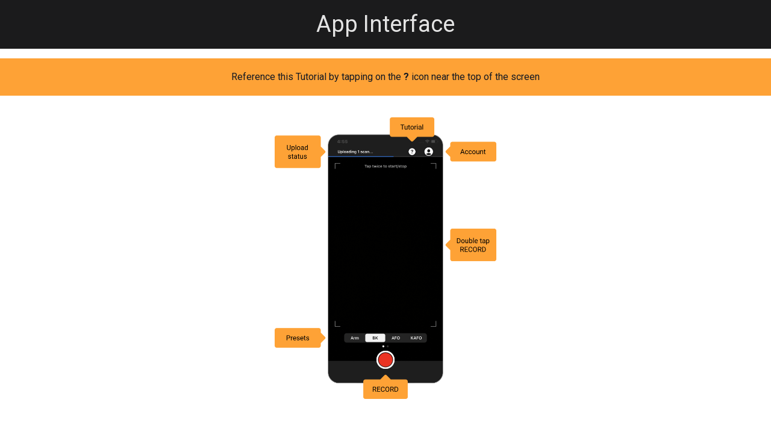

--- FILE ---
content_type: text/html; charset=utf-8
request_url: https://www.knockoutconcepts.com/comb/tutorial-2
body_size: 2083
content:
<!DOCTYPE html><!-- Last Published: Thu Jun 12 2025 20:30:02 GMT+0000 (Coordinated Universal Time) --><html data-wf-domain="www.knockoutconcepts.com" data-wf-page="64f0a7a45165973126503f37" data-wf-site="592475953be4b41fc86d3961"><head><meta charset="utf-8"/><title>Tutorial-2</title><meta content="Tutorial-2" property="og:title"/><meta content="Tutorial-2" property="twitter:title"/><meta content="width=device-width, initial-scale=1" name="viewport"/><meta content="HBGoG9SJSW9dM6WZ2IdNudGGd0h97hNrgad8o8VWp5E" name="google-site-verification"/><meta content="noindex" name="robots"/><link href="https://cdn.prod.website-files.com/592475953be4b41fc86d3961/css/knockout-concepts-a92fe3.webflow.shared.1af933145.css" rel="stylesheet" type="text/css"/><link href="https://fonts.googleapis.com" rel="preconnect"/><link href="https://fonts.gstatic.com" rel="preconnect" crossorigin="anonymous"/><script src="https://ajax.googleapis.com/ajax/libs/webfont/1.6.26/webfont.js" type="text/javascript"></script><script type="text/javascript">WebFont.load({  google: {    families: ["Open Sans:300,300italic,400,400italic,600,600italic,700,700italic,800,800italic","Inconsolata:400,700","Oswald:200,300,400,500,600,700","Bitter:400,700,400italic","Montserrat:100,100italic,200,200italic,300,300italic,400,400italic,500,500italic,600,600italic,700,700italic,800,800italic,900,900italic","Exo:100,100italic,200,200italic,300,300italic,400,400italic,500,500italic,600,600italic,700,700italic,800,800italic,900,900italic","Roboto:regular,500,700,900","Comfortaa:regular,500,600,700","Questrial:regular","Didact Gothic:regular","Lexend Deca:regular,500,600,700,800,900","Sen:regular,700,800","Lexend:100,200,300,regular,500,600,700,800,900","Outfit:100,200,300,regular,500,600,700,800,900","Be Vietnam Pro:200,200italic,300,300italic,regular,italic,500,500italic,600,600italic,700,700italic,800,800italic,900,900italic","Urbanist:100,200,300,regular,500,600,700,800,900,100italic,300italic,italic,600italic,800italic","Silkscreen:regular,700","League Spartan:200,300,regular,500,600,700,800,900","Manjari:100,regular,700","Contrail One:regular","Dongle:300,regular,700","Gugi:regular","BIZ UDPMincho:regular","Fredoka:300,regular,500,600,700","Lexend Exa:100,200,300,regular,500,600,700,800,900","Barrio:regular","Bungee Hairline:regular"]  }});</script><script type="text/javascript">!function(o,c){var n=c.documentElement,t=" w-mod-";n.className+=t+"js",("ontouchstart"in o||o.DocumentTouch&&c instanceof DocumentTouch)&&(n.className+=t+"touch")}(window,document);</script><link href="https://cdn.prod.website-files.com/592475953be4b41fc86d3961/67e4acd99178f3221f5c3339_KO_ico.png" rel="shortcut icon" type="image/x-icon"/><link href="https://cdn.prod.website-files.com/592475953be4b41fc86d3961/59778405119fcd7243b237a4_WebIcon-04.png" rel="apple-touch-icon"/><script async="" src="https://www.googletagmanager.com/gtag/js?id=G-49J2LPLEJS"></script><script type="text/javascript">window.dataLayer = window.dataLayer || [];function gtag(){dataLayer.push(arguments);}gtag('set', 'developer_id.dZGVlNj', true);gtag('js', new Date());gtag('config', 'G-49J2LPLEJS');</script><script src="https://www.google.com/recaptcha/api.js" type="text/javascript"></script><!-- Google Tag Manager -->
<script>(function(w,d,s,l,i){w[l]=w[l]||[];w[l].push({'gtm.start':
new Date().getTime(),event:'gtm.js'});var f=d.getElementsByTagName(s)[0],
j=d.createElement(s),dl=l!='dataLayer'?'&l='+l:'';j.async=true;j.src=
'https://www.googletagmanager.com/gtm.js?id='+i+dl;f.parentNode.insertBefore(j,f);
})(window,document,'script','dataLayer','GTM-N6WD8CL');</script>
<!-- End Google Tag Manager --></head><body class="body-6 no-select"><div class="w-embed w-iframe"><!-- Google Tag Manager (noscript) -->
<noscript><iframe src="https://www.googletagmanager.com/ns.html?id=GTM-N6WD8CL"
height="0" width="0" style="display:none;visibility:hidden"></iframe></noscript>
<!-- End Google Tag Manager (noscript) --></div><div class="w-embed"><style>
.no-select {
-webkit-user-select: none;
	-webkit-touch-callout: none;
  	-user-select: none;
    	}
</style></div><div class="w-layout-grid tutorial-template"><div class="step"><h1 class="heading-114">App Interface</h1></div><div id="w-node-_5e545ed4-a2b8-b9ea-06d0-11ac19b4f9cf-26503f37" class="instructions"><div class="text-block-16">Reference this Tutorial by tapping on the <strong>?</strong> icon near the top of the screen</div></div><div id="w-node-ddb36fa6-2663-67c5-4a5b-c7f220dccc01-26503f37" class="visuals"><img src="https://cdn.prod.website-files.com/592475953be4b41fc86d3961/5e9bbd6a38205a7ae1d1fafc_Comb%20GUI%20V202004.png" sizes="(max-width: 479px) 98vw, 100vw" srcset="https://cdn.prod.website-files.com/592475953be4b41fc86d3961/5e9bbd6a38205a7ae1d1fafc_Comb%20GUI%20V202004-p-500.png 500w, https://cdn.prod.website-files.com/592475953be4b41fc86d3961/5e9bbd6a38205a7ae1d1fafc_Comb%20GUI%20V202004.png 702w" alt="" class="image-69"/></div></div><script src="https://d3e54v103j8qbb.cloudfront.net/js/jquery-3.5.1.min.dc5e7f18c8.js?site=592475953be4b41fc86d3961" type="text/javascript" integrity="sha256-9/aliU8dGd2tb6OSsuzixeV4y/faTqgFtohetphbbj0=" crossorigin="anonymous"></script><script src="https://cdn.prod.website-files.com/592475953be4b41fc86d3961/js/webflow.schunk.36b8fb49256177c8.js" type="text/javascript"></script><script src="https://cdn.prod.website-files.com/592475953be4b41fc86d3961/js/webflow.schunk.83de43c5e9eda212.js" type="text/javascript"></script><script src="https://cdn.prod.website-files.com/592475953be4b41fc86d3961/js/webflow.schunk.e9fe30578aadbd0b.js" type="text/javascript"></script><script src="https://cdn.prod.website-files.com/592475953be4b41fc86d3961/js/webflow.087d88bf.5a719a6ef59a9066.js" type="text/javascript"></script></body></html>

--- FILE ---
content_type: text/css
request_url: https://cdn.prod.website-files.com/592475953be4b41fc86d3961/css/knockout-concepts-a92fe3.webflow.shared.1af933145.css
body_size: 53359
content:
html {
  -webkit-text-size-adjust: 100%;
  -ms-text-size-adjust: 100%;
  font-family: sans-serif;
}

body {
  margin: 0;
}

article, aside, details, figcaption, figure, footer, header, hgroup, main, menu, nav, section, summary {
  display: block;
}

audio, canvas, progress, video {
  vertical-align: baseline;
  display: inline-block;
}

audio:not([controls]) {
  height: 0;
  display: none;
}

[hidden], template {
  display: none;
}

a {
  background-color: #0000;
}

a:active, a:hover {
  outline: 0;
}

abbr[title] {
  border-bottom: 1px dotted;
}

b, strong {
  font-weight: bold;
}

dfn {
  font-style: italic;
}

h1 {
  margin: .67em 0;
  font-size: 2em;
}

mark {
  color: #000;
  background: #ff0;
}

small {
  font-size: 80%;
}

sub, sup {
  vertical-align: baseline;
  font-size: 75%;
  line-height: 0;
  position: relative;
}

sup {
  top: -.5em;
}

sub {
  bottom: -.25em;
}

img {
  border: 0;
}

svg:not(:root) {
  overflow: hidden;
}

hr {
  box-sizing: content-box;
  height: 0;
}

pre {
  overflow: auto;
}

code, kbd, pre, samp {
  font-family: monospace;
  font-size: 1em;
}

button, input, optgroup, select, textarea {
  color: inherit;
  font: inherit;
  margin: 0;
}

button {
  overflow: visible;
}

button, select {
  text-transform: none;
}

button, html input[type="button"], input[type="reset"] {
  -webkit-appearance: button;
  cursor: pointer;
}

button[disabled], html input[disabled] {
  cursor: default;
}

button::-moz-focus-inner, input::-moz-focus-inner {
  border: 0;
  padding: 0;
}

input {
  line-height: normal;
}

input[type="checkbox"], input[type="radio"] {
  box-sizing: border-box;
  padding: 0;
}

input[type="number"]::-webkit-inner-spin-button, input[type="number"]::-webkit-outer-spin-button {
  height: auto;
}

input[type="search"] {
  -webkit-appearance: none;
}

input[type="search"]::-webkit-search-cancel-button, input[type="search"]::-webkit-search-decoration {
  -webkit-appearance: none;
}

legend {
  border: 0;
  padding: 0;
}

textarea {
  overflow: auto;
}

optgroup {
  font-weight: bold;
}

table {
  border-collapse: collapse;
  border-spacing: 0;
}

td, th {
  padding: 0;
}

@font-face {
  font-family: webflow-icons;
  src: url("[data-uri]") format("truetype");
  font-weight: normal;
  font-style: normal;
}

[class^="w-icon-"], [class*=" w-icon-"] {
  speak: none;
  font-variant: normal;
  text-transform: none;
  -webkit-font-smoothing: antialiased;
  -moz-osx-font-smoothing: grayscale;
  font-style: normal;
  font-weight: normal;
  line-height: 1;
  font-family: webflow-icons !important;
}

.w-icon-slider-right:before {
  content: "";
}

.w-icon-slider-left:before {
  content: "";
}

.w-icon-nav-menu:before {
  content: "";
}

.w-icon-arrow-down:before, .w-icon-dropdown-toggle:before {
  content: "";
}

.w-icon-file-upload-remove:before {
  content: "";
}

.w-icon-file-upload-icon:before {
  content: "";
}

* {
  box-sizing: border-box;
}

html {
  height: 100%;
}

body {
  color: #333;
  background-color: #fff;
  min-height: 100%;
  margin: 0;
  font-family: Arial, sans-serif;
  font-size: 14px;
  line-height: 20px;
}

img {
  vertical-align: middle;
  max-width: 100%;
  display: inline-block;
}

html.w-mod-touch * {
  background-attachment: scroll !important;
}

.w-block {
  display: block;
}

.w-inline-block {
  max-width: 100%;
  display: inline-block;
}

.w-clearfix:before, .w-clearfix:after {
  content: " ";
  grid-area: 1 / 1 / 2 / 2;
  display: table;
}

.w-clearfix:after {
  clear: both;
}

.w-hidden {
  display: none;
}

.w-button {
  color: #fff;
  line-height: inherit;
  cursor: pointer;
  background-color: #3898ec;
  border: 0;
  border-radius: 0;
  padding: 9px 15px;
  text-decoration: none;
  display: inline-block;
}

input.w-button {
  -webkit-appearance: button;
}

html[data-w-dynpage] [data-w-cloak] {
  color: #0000 !important;
}

.w-code-block {
  margin: unset;
}

pre.w-code-block code {
  all: inherit;
}

.w-optimization {
  display: contents;
}

.w-webflow-badge, .w-webflow-badge > img {
  box-sizing: unset;
  width: unset;
  height: unset;
  max-height: unset;
  max-width: unset;
  min-height: unset;
  min-width: unset;
  margin: unset;
  padding: unset;
  float: unset;
  clear: unset;
  border: unset;
  border-radius: unset;
  background: unset;
  background-image: unset;
  background-position: unset;
  background-size: unset;
  background-repeat: unset;
  background-origin: unset;
  background-clip: unset;
  background-attachment: unset;
  background-color: unset;
  box-shadow: unset;
  transform: unset;
  direction: unset;
  font-family: unset;
  font-weight: unset;
  color: unset;
  font-size: unset;
  line-height: unset;
  font-style: unset;
  font-variant: unset;
  text-align: unset;
  letter-spacing: unset;
  -webkit-text-decoration: unset;
  text-decoration: unset;
  text-indent: unset;
  text-transform: unset;
  list-style-type: unset;
  text-shadow: unset;
  vertical-align: unset;
  cursor: unset;
  white-space: unset;
  word-break: unset;
  word-spacing: unset;
  word-wrap: unset;
  transition: unset;
}

.w-webflow-badge {
  white-space: nowrap;
  cursor: pointer;
  box-shadow: 0 0 0 1px #0000001a, 0 1px 3px #0000001a;
  visibility: visible !important;
  opacity: 1 !important;
  z-index: 2147483647 !important;
  color: #aaadb0 !important;
  overflow: unset !important;
  background-color: #fff !important;
  border-radius: 3px !important;
  width: auto !important;
  height: auto !important;
  margin: 0 !important;
  padding: 6px !important;
  font-size: 12px !important;
  line-height: 14px !important;
  text-decoration: none !important;
  display: inline-block !important;
  position: fixed !important;
  inset: auto 12px 12px auto !important;
  transform: none !important;
}

.w-webflow-badge > img {
  position: unset;
  visibility: unset !important;
  opacity: 1 !important;
  vertical-align: middle !important;
  display: inline-block !important;
}

h1, h2, h3, h4, h5, h6 {
  margin-bottom: 10px;
  font-weight: bold;
}

h1 {
  margin-top: 20px;
  font-size: 38px;
  line-height: 44px;
}

h2 {
  margin-top: 20px;
  font-size: 32px;
  line-height: 36px;
}

h3 {
  margin-top: 20px;
  font-size: 24px;
  line-height: 30px;
}

h4 {
  margin-top: 10px;
  font-size: 18px;
  line-height: 24px;
}

h5 {
  margin-top: 10px;
  font-size: 14px;
  line-height: 20px;
}

h6 {
  margin-top: 10px;
  font-size: 12px;
  line-height: 18px;
}

p {
  margin-top: 0;
  margin-bottom: 10px;
}

blockquote {
  border-left: 5px solid #e2e2e2;
  margin: 0 0 10px;
  padding: 10px 20px;
  font-size: 18px;
  line-height: 22px;
}

figure {
  margin: 0 0 10px;
}

figcaption {
  text-align: center;
  margin-top: 5px;
}

ul, ol {
  margin-top: 0;
  margin-bottom: 10px;
  padding-left: 40px;
}

.w-list-unstyled {
  padding-left: 0;
  list-style: none;
}

.w-embed:before, .w-embed:after {
  content: " ";
  grid-area: 1 / 1 / 2 / 2;
  display: table;
}

.w-embed:after {
  clear: both;
}

.w-video {
  width: 100%;
  padding: 0;
  position: relative;
}

.w-video iframe, .w-video object, .w-video embed {
  border: none;
  width: 100%;
  height: 100%;
  position: absolute;
  top: 0;
  left: 0;
}

fieldset {
  border: 0;
  margin: 0;
  padding: 0;
}

button, [type="button"], [type="reset"] {
  cursor: pointer;
  -webkit-appearance: button;
  border: 0;
}

.w-form {
  margin: 0 0 15px;
}

.w-form-done {
  text-align: center;
  background-color: #ddd;
  padding: 20px;
  display: none;
}

.w-form-fail {
  background-color: #ffdede;
  margin-top: 10px;
  padding: 10px;
  display: none;
}

label {
  margin-bottom: 5px;
  font-weight: bold;
  display: block;
}

.w-input, .w-select {
  color: #333;
  vertical-align: middle;
  background-color: #fff;
  border: 1px solid #ccc;
  width: 100%;
  height: 38px;
  margin-bottom: 10px;
  padding: 8px 12px;
  font-size: 14px;
  line-height: 1.42857;
  display: block;
}

.w-input::placeholder, .w-select::placeholder {
  color: #999;
}

.w-input:focus, .w-select:focus {
  border-color: #3898ec;
  outline: 0;
}

.w-input[disabled], .w-select[disabled], .w-input[readonly], .w-select[readonly], fieldset[disabled] .w-input, fieldset[disabled] .w-select {
  cursor: not-allowed;
}

.w-input[disabled]:not(.w-input-disabled), .w-select[disabled]:not(.w-input-disabled), .w-input[readonly], .w-select[readonly], fieldset[disabled]:not(.w-input-disabled) .w-input, fieldset[disabled]:not(.w-input-disabled) .w-select {
  background-color: #eee;
}

textarea.w-input, textarea.w-select {
  height: auto;
}

.w-select {
  background-color: #f3f3f3;
}

.w-select[multiple] {
  height: auto;
}

.w-form-label {
  cursor: pointer;
  margin-bottom: 0;
  font-weight: normal;
  display: inline-block;
}

.w-radio {
  margin-bottom: 5px;
  padding-left: 20px;
  display: block;
}

.w-radio:before, .w-radio:after {
  content: " ";
  grid-area: 1 / 1 / 2 / 2;
  display: table;
}

.w-radio:after {
  clear: both;
}

.w-radio-input {
  float: left;
  margin: 3px 0 0 -20px;
  line-height: normal;
}

.w-file-upload {
  margin-bottom: 10px;
  display: block;
}

.w-file-upload-input {
  opacity: 0;
  z-index: -100;
  width: .1px;
  height: .1px;
  position: absolute;
  overflow: hidden;
}

.w-file-upload-default, .w-file-upload-uploading, .w-file-upload-success {
  color: #333;
  display: inline-block;
}

.w-file-upload-error {
  margin-top: 10px;
  display: block;
}

.w-file-upload-default.w-hidden, .w-file-upload-uploading.w-hidden, .w-file-upload-error.w-hidden, .w-file-upload-success.w-hidden {
  display: none;
}

.w-file-upload-uploading-btn {
  cursor: pointer;
  background-color: #fafafa;
  border: 1px solid #ccc;
  margin: 0;
  padding: 8px 12px;
  font-size: 14px;
  font-weight: normal;
  display: flex;
}

.w-file-upload-file {
  background-color: #fafafa;
  border: 1px solid #ccc;
  flex-grow: 1;
  justify-content: space-between;
  margin: 0;
  padding: 8px 9px 8px 11px;
  display: flex;
}

.w-file-upload-file-name {
  font-size: 14px;
  font-weight: normal;
  display: block;
}

.w-file-remove-link {
  cursor: pointer;
  width: auto;
  height: auto;
  margin-top: 3px;
  margin-left: 10px;
  padding: 3px;
  display: block;
}

.w-icon-file-upload-remove {
  margin: auto;
  font-size: 10px;
}

.w-file-upload-error-msg {
  color: #ea384c;
  padding: 2px 0;
  display: inline-block;
}

.w-file-upload-info {
  padding: 0 12px;
  line-height: 38px;
  display: inline-block;
}

.w-file-upload-label {
  cursor: pointer;
  background-color: #fafafa;
  border: 1px solid #ccc;
  margin: 0;
  padding: 8px 12px;
  font-size: 14px;
  font-weight: normal;
  display: inline-block;
}

.w-icon-file-upload-icon, .w-icon-file-upload-uploading {
  width: 20px;
  margin-right: 8px;
  display: inline-block;
}

.w-icon-file-upload-uploading {
  height: 20px;
}

.w-container {
  max-width: 940px;
  margin-left: auto;
  margin-right: auto;
}

.w-container:before, .w-container:after {
  content: " ";
  grid-area: 1 / 1 / 2 / 2;
  display: table;
}

.w-container:after {
  clear: both;
}

.w-container .w-row {
  margin-left: -10px;
  margin-right: -10px;
}

.w-row:before, .w-row:after {
  content: " ";
  grid-area: 1 / 1 / 2 / 2;
  display: table;
}

.w-row:after {
  clear: both;
}

.w-row .w-row {
  margin-left: 0;
  margin-right: 0;
}

.w-col {
  float: left;
  width: 100%;
  min-height: 1px;
  padding-left: 10px;
  padding-right: 10px;
  position: relative;
}

.w-col .w-col {
  padding-left: 0;
  padding-right: 0;
}

.w-col-1 {
  width: 8.33333%;
}

.w-col-2 {
  width: 16.6667%;
}

.w-col-3 {
  width: 25%;
}

.w-col-4 {
  width: 33.3333%;
}

.w-col-5 {
  width: 41.6667%;
}

.w-col-6 {
  width: 50%;
}

.w-col-7 {
  width: 58.3333%;
}

.w-col-8 {
  width: 66.6667%;
}

.w-col-9 {
  width: 75%;
}

.w-col-10 {
  width: 83.3333%;
}

.w-col-11 {
  width: 91.6667%;
}

.w-col-12 {
  width: 100%;
}

.w-hidden-main {
  display: none !important;
}

@media screen and (max-width: 991px) {
  .w-container {
    max-width: 728px;
  }

  .w-hidden-main {
    display: inherit !important;
  }

  .w-hidden-medium {
    display: none !important;
  }

  .w-col-medium-1 {
    width: 8.33333%;
  }

  .w-col-medium-2 {
    width: 16.6667%;
  }

  .w-col-medium-3 {
    width: 25%;
  }

  .w-col-medium-4 {
    width: 33.3333%;
  }

  .w-col-medium-5 {
    width: 41.6667%;
  }

  .w-col-medium-6 {
    width: 50%;
  }

  .w-col-medium-7 {
    width: 58.3333%;
  }

  .w-col-medium-8 {
    width: 66.6667%;
  }

  .w-col-medium-9 {
    width: 75%;
  }

  .w-col-medium-10 {
    width: 83.3333%;
  }

  .w-col-medium-11 {
    width: 91.6667%;
  }

  .w-col-medium-12 {
    width: 100%;
  }

  .w-col-stack {
    width: 100%;
    left: auto;
    right: auto;
  }
}

@media screen and (max-width: 767px) {
  .w-hidden-main, .w-hidden-medium {
    display: inherit !important;
  }

  .w-hidden-small {
    display: none !important;
  }

  .w-row, .w-container .w-row {
    margin-left: 0;
    margin-right: 0;
  }

  .w-col {
    width: 100%;
    left: auto;
    right: auto;
  }

  .w-col-small-1 {
    width: 8.33333%;
  }

  .w-col-small-2 {
    width: 16.6667%;
  }

  .w-col-small-3 {
    width: 25%;
  }

  .w-col-small-4 {
    width: 33.3333%;
  }

  .w-col-small-5 {
    width: 41.6667%;
  }

  .w-col-small-6 {
    width: 50%;
  }

  .w-col-small-7 {
    width: 58.3333%;
  }

  .w-col-small-8 {
    width: 66.6667%;
  }

  .w-col-small-9 {
    width: 75%;
  }

  .w-col-small-10 {
    width: 83.3333%;
  }

  .w-col-small-11 {
    width: 91.6667%;
  }

  .w-col-small-12 {
    width: 100%;
  }
}

@media screen and (max-width: 479px) {
  .w-container {
    max-width: none;
  }

  .w-hidden-main, .w-hidden-medium, .w-hidden-small {
    display: inherit !important;
  }

  .w-hidden-tiny {
    display: none !important;
  }

  .w-col {
    width: 100%;
  }

  .w-col-tiny-1 {
    width: 8.33333%;
  }

  .w-col-tiny-2 {
    width: 16.6667%;
  }

  .w-col-tiny-3 {
    width: 25%;
  }

  .w-col-tiny-4 {
    width: 33.3333%;
  }

  .w-col-tiny-5 {
    width: 41.6667%;
  }

  .w-col-tiny-6 {
    width: 50%;
  }

  .w-col-tiny-7 {
    width: 58.3333%;
  }

  .w-col-tiny-8 {
    width: 66.6667%;
  }

  .w-col-tiny-9 {
    width: 75%;
  }

  .w-col-tiny-10 {
    width: 83.3333%;
  }

  .w-col-tiny-11 {
    width: 91.6667%;
  }

  .w-col-tiny-12 {
    width: 100%;
  }
}

.w-widget {
  position: relative;
}

.w-widget-map {
  width: 100%;
  height: 400px;
}

.w-widget-map label {
  width: auto;
  display: inline;
}

.w-widget-map img {
  max-width: inherit;
}

.w-widget-map .gm-style-iw {
  text-align: center;
}

.w-widget-map .gm-style-iw > button {
  display: none !important;
}

.w-widget-twitter {
  overflow: hidden;
}

.w-widget-twitter-count-shim {
  vertical-align: top;
  text-align: center;
  background: #fff;
  border: 1px solid #758696;
  border-radius: 3px;
  width: 28px;
  height: 20px;
  display: inline-block;
  position: relative;
}

.w-widget-twitter-count-shim * {
  pointer-events: none;
  -webkit-user-select: none;
  user-select: none;
}

.w-widget-twitter-count-shim .w-widget-twitter-count-inner {
  text-align: center;
  color: #999;
  font-family: serif;
  font-size: 15px;
  line-height: 12px;
  position: relative;
}

.w-widget-twitter-count-shim .w-widget-twitter-count-clear {
  display: block;
  position: relative;
}

.w-widget-twitter-count-shim.w--large {
  width: 36px;
  height: 28px;
}

.w-widget-twitter-count-shim.w--large .w-widget-twitter-count-inner {
  font-size: 18px;
  line-height: 18px;
}

.w-widget-twitter-count-shim:not(.w--vertical) {
  margin-left: 5px;
  margin-right: 8px;
}

.w-widget-twitter-count-shim:not(.w--vertical).w--large {
  margin-left: 6px;
}

.w-widget-twitter-count-shim:not(.w--vertical):before, .w-widget-twitter-count-shim:not(.w--vertical):after {
  content: " ";
  pointer-events: none;
  border: solid #0000;
  width: 0;
  height: 0;
  position: absolute;
  top: 50%;
  left: 0;
}

.w-widget-twitter-count-shim:not(.w--vertical):before {
  border-width: 4px;
  border-color: #75869600 #5d6c7b #75869600 #75869600;
  margin-top: -4px;
  margin-left: -9px;
}

.w-widget-twitter-count-shim:not(.w--vertical).w--large:before {
  border-width: 5px;
  margin-top: -5px;
  margin-left: -10px;
}

.w-widget-twitter-count-shim:not(.w--vertical):after {
  border-width: 4px;
  border-color: #fff0 #fff #fff0 #fff0;
  margin-top: -4px;
  margin-left: -8px;
}

.w-widget-twitter-count-shim:not(.w--vertical).w--large:after {
  border-width: 5px;
  margin-top: -5px;
  margin-left: -9px;
}

.w-widget-twitter-count-shim.w--vertical {
  width: 61px;
  height: 33px;
  margin-bottom: 8px;
}

.w-widget-twitter-count-shim.w--vertical:before, .w-widget-twitter-count-shim.w--vertical:after {
  content: " ";
  pointer-events: none;
  border: solid #0000;
  width: 0;
  height: 0;
  position: absolute;
  top: 100%;
  left: 50%;
}

.w-widget-twitter-count-shim.w--vertical:before {
  border-width: 5px;
  border-color: #5d6c7b #75869600 #75869600;
  margin-left: -5px;
}

.w-widget-twitter-count-shim.w--vertical:after {
  border-width: 4px;
  border-color: #fff #fff0 #fff0;
  margin-left: -4px;
}

.w-widget-twitter-count-shim.w--vertical .w-widget-twitter-count-inner {
  font-size: 18px;
  line-height: 22px;
}

.w-widget-twitter-count-shim.w--vertical.w--large {
  width: 76px;
}

.w-background-video {
  color: #fff;
  height: 500px;
  position: relative;
  overflow: hidden;
}

.w-background-video > video {
  object-fit: cover;
  z-index: -100;
  background-position: 50%;
  background-size: cover;
  width: 100%;
  height: 100%;
  margin: auto;
  position: absolute;
  inset: -100%;
}

.w-background-video > video::-webkit-media-controls-start-playback-button {
  -webkit-appearance: none;
  display: none !important;
}

.w-background-video--control {
  background-color: #0000;
  padding: 0;
  position: absolute;
  bottom: 1em;
  right: 1em;
}

.w-background-video--control > [hidden] {
  display: none !important;
}

.w-slider {
  text-align: center;
  clear: both;
  -webkit-tap-highlight-color: #0000;
  tap-highlight-color: #0000;
  background: #ddd;
  height: 300px;
  position: relative;
}

.w-slider-mask {
  z-index: 1;
  white-space: nowrap;
  height: 100%;
  display: block;
  position: relative;
  left: 0;
  right: 0;
  overflow: hidden;
}

.w-slide {
  vertical-align: top;
  white-space: normal;
  text-align: left;
  width: 100%;
  height: 100%;
  display: inline-block;
  position: relative;
}

.w-slider-nav {
  z-index: 2;
  text-align: center;
  -webkit-tap-highlight-color: #0000;
  tap-highlight-color: #0000;
  height: 40px;
  margin: auto;
  padding-top: 10px;
  position: absolute;
  inset: auto 0 0;
}

.w-slider-nav.w-round > div {
  border-radius: 100%;
}

.w-slider-nav.w-num > div {
  font-size: inherit;
  line-height: inherit;
  width: auto;
  height: auto;
  padding: .2em .5em;
}

.w-slider-nav.w-shadow > div {
  box-shadow: 0 0 3px #3336;
}

.w-slider-nav-invert {
  color: #fff;
}

.w-slider-nav-invert > div {
  background-color: #2226;
}

.w-slider-nav-invert > div.w-active {
  background-color: #222;
}

.w-slider-dot {
  cursor: pointer;
  background-color: #fff6;
  width: 1em;
  height: 1em;
  margin: 0 3px .5em;
  transition: background-color .1s, color .1s;
  display: inline-block;
  position: relative;
}

.w-slider-dot.w-active {
  background-color: #fff;
}

.w-slider-dot:focus {
  outline: none;
  box-shadow: 0 0 0 2px #fff;
}

.w-slider-dot:focus.w-active {
  box-shadow: none;
}

.w-slider-arrow-left, .w-slider-arrow-right {
  cursor: pointer;
  color: #fff;
  -webkit-tap-highlight-color: #0000;
  tap-highlight-color: #0000;
  -webkit-user-select: none;
  user-select: none;
  width: 80px;
  margin: auto;
  font-size: 40px;
  position: absolute;
  inset: 0;
  overflow: hidden;
}

.w-slider-arrow-left [class^="w-icon-"], .w-slider-arrow-right [class^="w-icon-"], .w-slider-arrow-left [class*=" w-icon-"], .w-slider-arrow-right [class*=" w-icon-"] {
  position: absolute;
}

.w-slider-arrow-left:focus, .w-slider-arrow-right:focus {
  outline: 0;
}

.w-slider-arrow-left {
  z-index: 3;
  right: auto;
}

.w-slider-arrow-right {
  z-index: 4;
  left: auto;
}

.w-icon-slider-left, .w-icon-slider-right {
  width: 1em;
  height: 1em;
  margin: auto;
  inset: 0;
}

.w-slider-aria-label {
  clip: rect(0 0 0 0);
  border: 0;
  width: 1px;
  height: 1px;
  margin: -1px;
  padding: 0;
  position: absolute;
  overflow: hidden;
}

.w-slider-force-show {
  display: block !important;
}

.w-dropdown {
  text-align: left;
  z-index: 900;
  margin-left: auto;
  margin-right: auto;
  display: inline-block;
  position: relative;
}

.w-dropdown-btn, .w-dropdown-toggle, .w-dropdown-link {
  vertical-align: top;
  color: #222;
  text-align: left;
  white-space: nowrap;
  margin-left: auto;
  margin-right: auto;
  padding: 20px;
  text-decoration: none;
  position: relative;
}

.w-dropdown-toggle {
  -webkit-user-select: none;
  user-select: none;
  cursor: pointer;
  padding-right: 40px;
  display: inline-block;
}

.w-dropdown-toggle:focus {
  outline: 0;
}

.w-icon-dropdown-toggle {
  width: 1em;
  height: 1em;
  margin: auto 20px auto auto;
  position: absolute;
  top: 0;
  bottom: 0;
  right: 0;
}

.w-dropdown-list {
  background: #ddd;
  min-width: 100%;
  display: none;
  position: absolute;
}

.w-dropdown-list.w--open {
  display: block;
}

.w-dropdown-link {
  color: #222;
  padding: 10px 20px;
  display: block;
}

.w-dropdown-link.w--current {
  color: #0082f3;
}

.w-dropdown-link:focus {
  outline: 0;
}

@media screen and (max-width: 767px) {
  .w-nav-brand {
    padding-left: 10px;
  }
}

.w-lightbox-backdrop {
  cursor: auto;
  letter-spacing: normal;
  text-indent: 0;
  text-shadow: none;
  text-transform: none;
  visibility: visible;
  white-space: normal;
  word-break: normal;
  word-spacing: normal;
  word-wrap: normal;
  color: #fff;
  text-align: center;
  z-index: 2000;
  opacity: 0;
  -webkit-user-select: none;
  -moz-user-select: none;
  -webkit-tap-highlight-color: transparent;
  background: #000000e6;
  outline: 0;
  font-family: Helvetica Neue, Helvetica, Ubuntu, Segoe UI, Verdana, sans-serif;
  font-size: 17px;
  font-style: normal;
  font-weight: 300;
  line-height: 1.2;
  list-style: disc;
  position: fixed;
  inset: 0;
  -webkit-transform: translate(0);
}

.w-lightbox-backdrop, .w-lightbox-container {
  -webkit-overflow-scrolling: touch;
  height: 100%;
  overflow: auto;
}

.w-lightbox-content {
  height: 100vh;
  position: relative;
  overflow: hidden;
}

.w-lightbox-view {
  opacity: 0;
  width: 100vw;
  height: 100vh;
  position: absolute;
}

.w-lightbox-view:before {
  content: "";
  height: 100vh;
}

.w-lightbox-group, .w-lightbox-group .w-lightbox-view, .w-lightbox-group .w-lightbox-view:before {
  height: 86vh;
}

.w-lightbox-frame, .w-lightbox-view:before {
  vertical-align: middle;
  display: inline-block;
}

.w-lightbox-figure {
  margin: 0;
  position: relative;
}

.w-lightbox-group .w-lightbox-figure {
  cursor: pointer;
}

.w-lightbox-img {
  width: auto;
  max-width: none;
  height: auto;
}

.w-lightbox-image {
  float: none;
  max-width: 100vw;
  max-height: 100vh;
  display: block;
}

.w-lightbox-group .w-lightbox-image {
  max-height: 86vh;
}

.w-lightbox-caption {
  text-align: left;
  text-overflow: ellipsis;
  white-space: nowrap;
  background: #0006;
  padding: .5em 1em;
  position: absolute;
  bottom: 0;
  left: 0;
  right: 0;
  overflow: hidden;
}

.w-lightbox-embed {
  width: 100%;
  height: 100%;
  position: absolute;
  inset: 0;
}

.w-lightbox-control {
  cursor: pointer;
  background-position: center;
  background-repeat: no-repeat;
  background-size: 24px;
  width: 4em;
  transition: all .3s;
  position: absolute;
  top: 0;
}

.w-lightbox-left {
  background-image: url("[data-uri]");
  display: none;
  bottom: 0;
  left: 0;
}

.w-lightbox-right {
  background-image: url("[data-uri]");
  display: none;
  bottom: 0;
  right: 0;
}

.w-lightbox-close {
  background-image: url("[data-uri]");
  background-size: 18px;
  height: 2.6em;
  right: 0;
}

.w-lightbox-strip {
  white-space: nowrap;
  padding: 0 1vh;
  line-height: 0;
  position: absolute;
  bottom: 0;
  left: 0;
  right: 0;
  overflow: auto hidden;
}

.w-lightbox-item {
  box-sizing: content-box;
  cursor: pointer;
  width: 10vh;
  padding: 2vh 1vh;
  display: inline-block;
  -webkit-transform: translate3d(0, 0, 0);
}

.w-lightbox-active {
  opacity: .3;
}

.w-lightbox-thumbnail {
  background: #222;
  height: 10vh;
  position: relative;
  overflow: hidden;
}

.w-lightbox-thumbnail-image {
  position: absolute;
  top: 0;
  left: 0;
}

.w-lightbox-thumbnail .w-lightbox-tall {
  width: 100%;
  top: 50%;
  transform: translate(0, -50%);
}

.w-lightbox-thumbnail .w-lightbox-wide {
  height: 100%;
  left: 50%;
  transform: translate(-50%);
}

.w-lightbox-spinner {
  box-sizing: border-box;
  border: 5px solid #0006;
  border-radius: 50%;
  width: 40px;
  height: 40px;
  margin-top: -20px;
  margin-left: -20px;
  animation: .8s linear infinite spin;
  position: absolute;
  top: 50%;
  left: 50%;
}

.w-lightbox-spinner:after {
  content: "";
  border: 3px solid #0000;
  border-bottom-color: #fff;
  border-radius: 50%;
  position: absolute;
  inset: -4px;
}

.w-lightbox-hide {
  display: none;
}

.w-lightbox-noscroll {
  overflow: hidden;
}

@media (min-width: 768px) {
  .w-lightbox-content {
    height: 96vh;
    margin-top: 2vh;
  }

  .w-lightbox-view, .w-lightbox-view:before {
    height: 96vh;
  }

  .w-lightbox-group, .w-lightbox-group .w-lightbox-view, .w-lightbox-group .w-lightbox-view:before {
    height: 84vh;
  }

  .w-lightbox-image {
    max-width: 96vw;
    max-height: 96vh;
  }

  .w-lightbox-group .w-lightbox-image {
    max-width: 82.3vw;
    max-height: 84vh;
  }

  .w-lightbox-left, .w-lightbox-right {
    opacity: .5;
    display: block;
  }

  .w-lightbox-close {
    opacity: .8;
  }

  .w-lightbox-control:hover {
    opacity: 1;
  }
}

.w-lightbox-inactive, .w-lightbox-inactive:hover {
  opacity: 0;
}

.w-richtext:before, .w-richtext:after {
  content: " ";
  grid-area: 1 / 1 / 2 / 2;
  display: table;
}

.w-richtext:after {
  clear: both;
}

.w-richtext[contenteditable="true"]:before, .w-richtext[contenteditable="true"]:after {
  white-space: initial;
}

.w-richtext ol, .w-richtext ul {
  overflow: hidden;
}

.w-richtext .w-richtext-figure-selected.w-richtext-figure-type-video div:after, .w-richtext .w-richtext-figure-selected[data-rt-type="video"] div:after, .w-richtext .w-richtext-figure-selected.w-richtext-figure-type-image div, .w-richtext .w-richtext-figure-selected[data-rt-type="image"] div {
  outline: 2px solid #2895f7;
}

.w-richtext figure.w-richtext-figure-type-video > div:after, .w-richtext figure[data-rt-type="video"] > div:after {
  content: "";
  display: none;
  position: absolute;
  inset: 0;
}

.w-richtext figure {
  max-width: 60%;
  position: relative;
}

.w-richtext figure > div:before {
  cursor: default !important;
}

.w-richtext figure img {
  width: 100%;
}

.w-richtext figure figcaption.w-richtext-figcaption-placeholder {
  opacity: .6;
}

.w-richtext figure div {
  color: #0000;
  font-size: 0;
}

.w-richtext figure.w-richtext-figure-type-image, .w-richtext figure[data-rt-type="image"] {
  display: table;
}

.w-richtext figure.w-richtext-figure-type-image > div, .w-richtext figure[data-rt-type="image"] > div {
  display: inline-block;
}

.w-richtext figure.w-richtext-figure-type-image > figcaption, .w-richtext figure[data-rt-type="image"] > figcaption {
  caption-side: bottom;
  display: table-caption;
}

.w-richtext figure.w-richtext-figure-type-video, .w-richtext figure[data-rt-type="video"] {
  width: 60%;
  height: 0;
}

.w-richtext figure.w-richtext-figure-type-video iframe, .w-richtext figure[data-rt-type="video"] iframe {
  width: 100%;
  height: 100%;
  position: absolute;
  top: 0;
  left: 0;
}

.w-richtext figure.w-richtext-figure-type-video > div, .w-richtext figure[data-rt-type="video"] > div {
  width: 100%;
}

.w-richtext figure.w-richtext-align-center {
  clear: both;
  margin-left: auto;
  margin-right: auto;
}

.w-richtext figure.w-richtext-align-center.w-richtext-figure-type-image > div, .w-richtext figure.w-richtext-align-center[data-rt-type="image"] > div {
  max-width: 100%;
}

.w-richtext figure.w-richtext-align-normal {
  clear: both;
}

.w-richtext figure.w-richtext-align-fullwidth {
  text-align: center;
  clear: both;
  width: 100%;
  max-width: 100%;
  margin-left: auto;
  margin-right: auto;
  display: block;
}

.w-richtext figure.w-richtext-align-fullwidth > div {
  padding-bottom: inherit;
  display: inline-block;
}

.w-richtext figure.w-richtext-align-fullwidth > figcaption {
  display: block;
}

.w-richtext figure.w-richtext-align-floatleft {
  float: left;
  clear: none;
  margin-right: 15px;
}

.w-richtext figure.w-richtext-align-floatright {
  float: right;
  clear: none;
  margin-left: 15px;
}

.w-nav {
  z-index: 1000;
  background: #ddd;
  position: relative;
}

.w-nav:before, .w-nav:after {
  content: " ";
  grid-area: 1 / 1 / 2 / 2;
  display: table;
}

.w-nav:after {
  clear: both;
}

.w-nav-brand {
  float: left;
  color: #333;
  text-decoration: none;
  position: relative;
}

.w-nav-link {
  vertical-align: top;
  color: #222;
  text-align: left;
  margin-left: auto;
  margin-right: auto;
  padding: 20px;
  text-decoration: none;
  display: inline-block;
  position: relative;
}

.w-nav-link.w--current {
  color: #0082f3;
}

.w-nav-menu {
  float: right;
  position: relative;
}

[data-nav-menu-open] {
  text-align: center;
  background: #c8c8c8;
  min-width: 200px;
  position: absolute;
  top: 100%;
  left: 0;
  right: 0;
  overflow: visible;
  display: block !important;
}

.w--nav-link-open {
  display: block;
  position: relative;
}

.w-nav-overlay {
  width: 100%;
  display: none;
  position: absolute;
  top: 100%;
  left: 0;
  right: 0;
  overflow: hidden;
}

.w-nav-overlay [data-nav-menu-open] {
  top: 0;
}

.w-nav[data-animation="over-left"] .w-nav-overlay {
  width: auto;
}

.w-nav[data-animation="over-left"] .w-nav-overlay, .w-nav[data-animation="over-left"] [data-nav-menu-open] {
  z-index: 1;
  top: 0;
  right: auto;
}

.w-nav[data-animation="over-right"] .w-nav-overlay {
  width: auto;
}

.w-nav[data-animation="over-right"] .w-nav-overlay, .w-nav[data-animation="over-right"] [data-nav-menu-open] {
  z-index: 1;
  top: 0;
  left: auto;
}

.w-nav-button {
  float: right;
  cursor: pointer;
  -webkit-tap-highlight-color: #0000;
  tap-highlight-color: #0000;
  -webkit-user-select: none;
  user-select: none;
  padding: 18px;
  font-size: 24px;
  display: none;
  position: relative;
}

.w-nav-button:focus {
  outline: 0;
}

.w-nav-button.w--open {
  color: #fff;
  background-color: #c8c8c8;
}

.w-nav[data-collapse="all"] .w-nav-menu {
  display: none;
}

.w-nav[data-collapse="all"] .w-nav-button, .w--nav-dropdown-open, .w--nav-dropdown-toggle-open {
  display: block;
}

.w--nav-dropdown-list-open {
  position: static;
}

@media screen and (max-width: 991px) {
  .w-nav[data-collapse="medium"] .w-nav-menu {
    display: none;
  }

  .w-nav[data-collapse="medium"] .w-nav-button {
    display: block;
  }
}

@media screen and (max-width: 767px) {
  .w-nav[data-collapse="small"] .w-nav-menu {
    display: none;
  }

  .w-nav[data-collapse="small"] .w-nav-button {
    display: block;
  }

  .w-nav-brand {
    padding-left: 10px;
  }
}

@media screen and (max-width: 479px) {
  .w-nav[data-collapse="tiny"] .w-nav-menu {
    display: none;
  }

  .w-nav[data-collapse="tiny"] .w-nav-button {
    display: block;
  }
}

.w-tabs {
  position: relative;
}

.w-tabs:before, .w-tabs:after {
  content: " ";
  grid-area: 1 / 1 / 2 / 2;
  display: table;
}

.w-tabs:after {
  clear: both;
}

.w-tab-menu {
  position: relative;
}

.w-tab-link {
  vertical-align: top;
  text-align: left;
  cursor: pointer;
  color: #222;
  background-color: #ddd;
  padding: 9px 30px;
  text-decoration: none;
  display: inline-block;
  position: relative;
}

.w-tab-link.w--current {
  background-color: #c8c8c8;
}

.w-tab-link:focus {
  outline: 0;
}

.w-tab-content {
  display: block;
  position: relative;
  overflow: hidden;
}

.w-tab-pane {
  display: none;
  position: relative;
}

.w--tab-active {
  display: block;
}

@media screen and (max-width: 479px) {
  .w-tab-link {
    display: block;
  }
}

.w-ix-emptyfix:after {
  content: "";
}

@keyframes spin {
  0% {
    transform: rotate(0);
  }

  100% {
    transform: rotate(360deg);
  }
}

.w-dyn-empty {
  background-color: #ddd;
  padding: 10px;
}

.w-dyn-hide, .w-dyn-bind-empty, .w-condition-invisible {
  display: none !important;
}

.wf-layout-layout {
  display: grid;
}

@font-face {
  font-family: Brownlltt;
  src: url("https://cdn.prod.website-files.com/592475953be4b41fc86d3961/6616eb780384b796be385eea_BrownLLTT-Light.ttf") format("truetype");
  font-weight: 300;
  font-style: normal;
  font-display: swap;
}

@font-face {
  font-family: Brownlltt;
  src: url("https://cdn.prod.website-files.com/592475953be4b41fc86d3961/6616eb78d363686218592709_BrownLLTT-Regular.ttf") format("truetype");
  font-weight: 400;
  font-style: normal;
  font-display: swap;
}

@font-face {
  font-family: Gotham;
  src: url("https://cdn.prod.website-files.com/592475953be4b41fc86d3961/59248b9099bd617fa740cc4e_Gotham-Light.otf") format("opentype");
  font-weight: 300;
  font-style: normal;
  font-display: swap;
}

@font-face {
  font-family: Gotham book;
  src: url("https://cdn.prod.website-files.com/592475953be4b41fc86d3961/59248b9000650b260d4867c9_Gotham-Book.otf") format("opentype");
  font-weight: 400;
  font-style: normal;
  font-display: swap;
}

@font-face {
  font-family: Gotham;
  src: url("https://cdn.prod.website-files.com/592475953be4b41fc86d3961/59248b909f2bdc7f9994692f_Gotham-MediumItalic.otf") format("opentype");
  font-weight: 500;
  font-style: italic;
  font-display: swap;
}

@font-face {
  font-family: Gotham;
  src: url("https://cdn.prod.website-files.com/592475953be4b41fc86d3961/59248b90dbea713f1295d443_Gotham-Bold.otf") format("opentype");
  font-weight: 700;
  font-style: normal;
  font-display: swap;
}

:root {
  --primary-dark: #1c1f25;
  --primary-red: #d70135;
  --primary-white: #e2dbdb;
  --background-white: #ececec;
  --tertiary-white: white;
  --secondary-dark: #131923;
  --primary-accent: #ba3c00;
  --tertiary-red: #ab002b;
  --white-on-dark-text: #e4e4e4;
  --secondary-red: #860022;
  --light-blue: #595f6c;
  --secondary-white: #978383;
  --secondary-accent: #6c2300;
  --tertiary-accent: #e7540d;
  --primary-accent-2: #007d51;
  --secondary-accent-2: #00492d;
  --tertiary-accent-2: #2ca47a;
}

.w-layout-grid {
  grid-row-gap: 16px;
  grid-column-gap: 16px;
  grid-template-rows: auto auto;
  grid-template-columns: 1fr 1fr;
  grid-auto-columns: 1fr;
  display: grid;
}

.w-checkbox {
  margin-bottom: 5px;
  padding-left: 20px;
  display: block;
}

.w-checkbox:before {
  content: " ";
  grid-area: 1 / 1 / 2 / 2;
  display: table;
}

.w-checkbox:after {
  content: " ";
  clear: both;
  grid-area: 1 / 1 / 2 / 2;
  display: table;
}

.w-checkbox-input {
  float: left;
  margin: 4px 0 0 -20px;
  line-height: normal;
}

.w-checkbox-input--inputType-custom {
  border: 1px solid #ccc;
  border-radius: 2px;
  width: 12px;
  height: 12px;
}

.w-checkbox-input--inputType-custom.w--redirected-checked {
  background-color: #3898ec;
  background-image: url("https://d3e54v103j8qbb.cloudfront.net/static/custom-checkbox-checkmark.589d534424.svg");
  background-position: 50%;
  background-repeat: no-repeat;
  background-size: cover;
  border-color: #3898ec;
}

.w-checkbox-input--inputType-custom.w--redirected-focus {
  box-shadow: 0 0 3px 1px #3898ec;
}

.w-form-formrecaptcha {
  margin-bottom: 8px;
}

h4 {
  margin-top: 10px;
  margin-bottom: 10px;
  font-size: 18px;
  font-weight: bold;
  line-height: 24px;
}

.section {
  background-image: linear-gradient(to right, var(--primary-dark), #32353b 50%, var(--primary-dark));
  color: #2ca47a;
}

.transparentnav {
  background-color: #0000;
  flex-direction: row;
  justify-content: space-between;
  align-items: flex-end;
  height: 60px;
  display: block;
  position: absolute;
  top: 0;
  left: 0;
  right: 0;
}

.container {
  flex-direction: row;
  justify-content: flex-start;
  align-items: center;
  height: 60px;
  display: block;
}

.nav-link {
  float: none;
  clear: none;
  border-right: 1px solid var(--primary-red);
  color: var(--primary-white);
  height: 35px;
  margin-top: 18px;
  margin-bottom: 18px;
  padding-top: 9px;
  padding-bottom: 9px;
  font-family: Gotham, sans-serif;
  font-weight: 500;
  display: inline-block;
  position: static;
}

.nav-link.w--current {
  color: var(--primary-white);
}

.nav-link.transparentnavend {
  border-right-style: none;
}

.brand {
  align-self: center;
  margin-top: 7px;
  margin-bottom: 7px;
}

.nav-link-2 {
  height: 70px;
  padding-top: 25px;
  font-family: Gotham, sans-serif;
}

.nav-link-3 {
  height: 70px;
  padding-top: 24px;
  font-family: Gotham, sans-serif;
}

.gradientnav {
  background-image: linear-gradient(to right, var(--primary-dark), #383c44 50%, var(--primary-dark));
  height: 60px;
  display: block;
  position: fixed;
  top: 0;
  left: 0;
  right: 0;
}

.hero {
  background-image: linear-gradient(to bottom, #131923c9, #fff0), url("https://cdn.prod.website-files.com/592475953be4b41fc86d3961/59249a8fa7d1c6213ce55976_Background.svg"), linear-gradient(to bottom, var(--primary-dark), #00492f);
  background-position: 0 0, 50%, 0 0;
  background-size: auto, 2500px, auto;
  background-attachment: scroll, fixed, scroll;
  border-bottom: 4px solid #007d51;
  flex-direction: column;
  justify-content: center;
  align-items: stretch;
  width: auto;
  height: 800px;
  display: flex;
}

.div-block {
  align-items: center;
  display: flex;
  position: static;
  inset: 0;
}

.div-block-2 {
  position: absolute;
  inset: 0;
}

.column {
  flex-direction: column;
  align-items: center;
  display: flex;
  position: static;
}

.row {
  align-items: center;
  margin-left: 100px;
  display: flex;
}

.heading {
  color: var(--primary-white);
  text-shadow: 0 1px #383838;
  margin-top: 0;
  margin-bottom: 0;
  font-family: Gotham, sans-serif;
  font-size: 50px;
  font-weight: 700;
  line-height: 65px;
}

.heading-2 {
  color: var(--primary-white);
  margin-top: -10px;
  font-family: Gotham, sans-serif;
  font-size: 18px;
  font-weight: 300;
}

.text-span {
  color: var(--primary-red);
}

.socialherolink {
  margin-top: 9px;
  margin-bottom: 9px;
}

.homepagesection {
  background-color: var(--background-white);
  background-image: url("https://cdn.prod.website-files.com/592475953be4b41fc86d3961/5925df1801df07424a7d1eb4_Asset%204%404x.png");
  background-position: 50% 199%;
  background-repeat: no-repeat;
  background-size: 950px;
  justify-content: center;
  align-items: flex-start;
  height: 750px;
  padding-top: 75px;
  display: flex;
}

.sectionheading {
  color: var(--primary-dark);
  text-align: center;
  font-family: Gotham, sans-serif;
  font-size: 38px;
  font-weight: 700;
}

.sectionheading.darkbackground {
  color: #ececec;
}

.sectionsubheader {
  color: var(--primary-dark);
  text-align: center;
  margin-top: 10px;
  margin-bottom: 20px;
  font-family: Gotham, sans-serif;
  font-size: 18px;
  font-weight: 300;
}

.sectionsubheader.darkbackground {
  color: var(--background-white);
  font-weight: 300;
}

.homepagecontainer {
  text-align: center;
}

.link {
  color: var(--primary-red);
  align-self: center;
  margin-top: 17px;
  margin-left: auto;
  margin-right: auto;
  font-family: Gotham, sans-serif;
  font-size: 20px;
  font-weight: 700;
  text-decoration: none;
  display: inline-block;
  position: static;
}

.link.openings {
  align-self: flex-end;
  margin-top: 14px;
}

.link.morestories {
  margin-top: 0;
  font-size: 38px;
}

.link.homepagestorieslink {
  color: var(--primary-red);
}

.link.fab {
  display: inline-block;
}

.arrow-1 {
  align-self: center;
  margin-top: -5px;
  margin-left: 5px;
  display: inline-block;
}

.arrow-1.morestories {
  margin-top: -15px;
}

.section-2 {
  background-color: #1c1f25;
  background-image: url("https://cdn.prod.website-files.com/592475953be4b41fc86d3961/5931bf8293f4f145b6aa0005_KS1-(1-of-1).png");
  background-position: 54% 157%;
  background-repeat: no-repeat;
  background-size: 850px;
  justify-content: center;
  align-items: flex-start;
  height: 750px;
  padding-top: 75px;
  display: flex;
  transform: rotate(0);
}

.button {
  border: 3px solid var(--background-white);
  text-align: center;
  background-color: #0000;
  border-radius: 30px;
  width: 120px;
  margin-top: -3px;
  font-family: Gotham, sans-serif;
  font-weight: 500;
  transition: all .4s;
}

.button:hover {
  background-color: var(--background-white);
  color: #131923;
  font-weight: 700;
  transform: scale(1.04);
}

.button.homepagefeaturedstory {
  float: left;
  margin-top: 6px;
  margin-left: 52px;
  display: block;
  position: static;
  top: 29px;
  left: -24px;
}

.button.cta {
  margin-top: 19px;
  margin-left: 26px;
}

.button.ks1 {
  border-color: var(--primary-dark);
  color: var(--primary-dark);
  width: 200px;
  margin-top: 0;
}

.button.ks1:hover {
  background-color: var(--primary-dark);
  color: var(--background-white);
}

.button.stories {
  border-color: var(--primary-red);
  color: #e4e4e4;
  width: 250px;
  margin-top: 1px;
  font-size: 18px;
  display: block;
}

.button.stories:hover {
  background-color: var(--primary-red);
  font-weight: 300;
}

.button.stories.form {
  margin-top: 41px;
  margin-left: auto;
  margin-right: auto;
  display: block;
}

.button.stories.herobutton {
  border-style: none;
  border-color: var(--tertiary-white);
  background-color: var(--secondary-dark);
  letter-spacing: 1.1px;
  text-transform: uppercase;
  mix-blend-mode: normal;
  border-radius: 20px;
  width: 225px;
  margin-top: 40px;
  margin-left: auto;
  margin-right: auto;
  font-family: Open Sans, sans-serif;
  font-weight: 400;
  transition-property: all;
  display: block;
  position: static;
}

.button.stories.herobutton:hover {
  background-color: var(--primary-red);
  font-weight: 400;
  transform: none;
}

.button.stories.herobutton.contactus {
  border-style: none;
  border-color: var(--primary-red);
  color: var(--background-white);
  text-align: center;
  border-radius: 20px;
  width: 200px;
  margin-top: -65px;
  margin-bottom: 0;
}

.button.stories.contactus {
  border-style: none;
  border-color: var(--primary-red);
  letter-spacing: 1.1px;
  text-transform: uppercase;
  border-radius: 3px;
  align-self: center;
  margin-top: 10px;
  font-family: Open Sans, sans-serif;
  font-weight: 400;
  transition-property: all;
  position: static;
}

.button.stories.contactus:hover {
  font-weight: 400;
  transform: none;
}

.button.contactpage, .button.ks1formbutton, .button.ks1page {
  margin-top: 0;
}

.button.storieshomepage {
  display: block;
}

.button.industriespage {
  border-color: var(--primary-dark);
  color: var(--primary-dark);
  margin-top: 0;
}

.button.industriespage:hover {
  background-color: var(--primary-dark);
  color: var(--background-white);
  transform: none;
}

.partners {
  height: 500px;
}

.footer {
  background-color: var(--primary-dark);
  background-image: linear-gradient(to right, var(--primary-dark), #26282e 50%, var(--primary-dark));
  flex-direction: column;
  justify-content: flex-end;
  height: 250px;
  padding-top: 19px;
  display: block;
  position: relative;
}

.div-block-3 {
  background-color: var(--secondary-dark);
  color: var(--tertiary-white);
  justify-content: center;
  align-items: center;
  height: 50px;
  display: flex;
  position: static;
  bottom: 0;
  left: 0;
  right: 0;
  overflow: visible;
}

.row-2 {
  width: 75vw;
  height: 30px;
}

.column-2 {
  justify-content: center;
  align-items: center;
  height: 30px;
  display: block;
}

.column-3 {
  text-align: right;
  justify-content: flex-end;
  align-items: center;
  height: 30px;
  display: block;
}

.text-block {
  z-index: 2;
  color: var(--primary-white);
  text-align: left;
  background-image: none;
  justify-content: center;
  align-items: flex-end;
  font-family: Lexend, sans-serif;
  font-size: 11px;
  font-weight: 300;
  display: block;
  position: static;
  inset: -26px 0 0%;
}

.important-text {
  color: var(--tertiary-white);
  text-align: left;
  font-family: Lexend, sans-serif;
  font-weight: 300;
}

.link-2 {
  text-decoration: none;
}

.link-3 {
  color: var(--tertiary-white);
  margin-left: 9px;
  margin-right: 9px;
  font-family: Lexend, sans-serif;
  font-size: 11px;
  font-weight: 300;
  text-decoration: none;
}

.footerlink {
  border-left: 1px solid var(--primary-red);
  color: var(--background-white);
  padding-top: 4px;
  padding-bottom: 4px;
  padding-left: 20px;
  font-family: Gotham, sans-serif;
  font-size: 14px;
  font-weight: 300;
  text-decoration: none;
}

.footerlink.middlelink {
  border-right: 1px none var(--primary-red);
  border-left-color: var(--primary-red);
  padding-left: 20px;
  padding-right: 20px;
}

.footerlink.leftlink {
  border-left-style: none;
  padding-right: 20px;
}

.container-2 {
  text-align: center;
  margin-top: 12px;
}

.div-block-4 {
  position: relative;
  top: -10px;
  left: 0;
  right: 0;
}

.link-block {
  margin-left: 10px;
  margin-right: 10px;
  position: relative;
  top: 0;
  bottom: 0;
  right: 0;
}

.column-4 {
  text-align: right;
  align-self: center;
}

.row-3 {
  flex-direction: row;
  justify-content: center;
  align-items: center;
  width: 75vw;
  padding-top: 0%;
  padding-bottom: 0%;
  display: flex;
}

.container-3 {
  position: relative;
  top: 26px;
}

.row-4 {
  height: 500px;
}

.column-5 {
  height: 500px;
  padding-left: 0;
  padding-right: 0;
}

.column-6 {
  background-color: #dfdfdf;
  background-image: url("https://cdn.prod.website-files.com/592475953be4b41fc86d3961/592dc84cf82ea71d62360899_Partners-06.png");
  background-position: 50% 68%;
  background-repeat: no-repeat;
  background-size: cover;
  background-attachment: scroll;
  justify-content: center;
  align-items: center;
  height: 500px;
  padding-left: 0;
  padding-right: 0;
  display: flex;
}

.dynamic-item {
  background-image: url("https://d3e54v103j8qbb.cloudfront.net/img/background-image.svg");
  background-position: 50%;
  background-repeat: no-repeat;
  background-size: cover;
  background-attachment: scroll;
  height: 500px;
  display: block;
}

.div-block-5 {
  background-color: #007d51;
  height: 160px;
  padding: 0;
  position: absolute;
  bottom: 0;
  left: 0;
  right: 0;
}

.section-3 {
  background-color: var(--background-white);
  position: relative;
}

.heading-3 {
  color: var(--background-white);
  text-align: left;
  margin: 13px auto 0;
  padding-left: 52px;
  padding-right: 61px;
  font-size: 25px;
  display: block;
  position: static;
  top: 23px;
}

.text-block-2 {
  color: #e4e4e4;
  margin-left: auto;
  margin-right: auto;
  font-family: Gotham, sans-serif;
  font-size: 12px;
  display: block;
  position: relative;
  top: -64px;
  right: 2px;
  transform: rotate(-5deg);
}

.button-2 {
  position: relative;
  top: 53px;
  left: 8px;
  transform: rotate(-5deg);
}

.dynamic-item-2 {
  float: left;
  clear: none;
  background-image: url("https://d3e54v103j8qbb.cloudfront.net/img/background-image.svg");
  background-position: 0 0;
  background-size: cover;
  height: 250px;
  padding-left: 0;
  padding-right: 0;
}

.div-block-6 {
  border-top: 2px none var(--primary-accent);
  background-color: #0000;
  background-image: linear-gradient(to bottom, var(--primary-accent), var(--primary-accent));
  text-align: center;
  justify-content: center;
  align-items: center;
  height: 60px;
  margin-left: auto;
  margin-right: auto;
  padding-left: 4px;
  padding-right: 4px;
  display: flex;
  position: absolute;
  bottom: 0;
  left: 0;
  right: 0;
  transform: rotate(0);
}

.heading-4 {
  color: var(--background-white);
  margin-top: 0;
  margin-bottom: 0;
  font-family: Gotham, sans-serif;
  font-size: 15px;
  font-weight: 300;
  line-height: 22px;
}

.div-block-7 {
  text-align: center;
  background-color: #00000069;
  position: absolute;
  inset: 0;
}

.nav-menu {
  align-items: center;
  height: 60px;
  display: flex;
}

.link-4 {
  color: var(--primary-red);
  font-family: Gotham, sans-serif;
  font-size: 38px;
  font-weight: 700;
  text-decoration: none;
}

.image-2 {
  margin-left: 12px;
}

.arrow-2 {
  margin-top: -5px;
  margin-left: 5px;
}

.arrow-3 {
  margin-top: -16px;
  margin-left: 7px;
}

.nav-menu-2 {
  align-items: center;
  height: 60px;
  display: flex;
}

.section-4 {
  background-image: linear-gradient(#00000054, #00000054), url("https://cdn.prod.website-files.com/592475953be4b41fc86d3961/5931c1d393f4f145b6aa0075_Screen%20Shot%202017-06-02%20at%203.51.22%20PM.png");
  background-position: 0 0, 50%;
  background-repeat: repeat, no-repeat;
  background-size: auto, cover;
  background-attachment: scroll, fixed;
  border-bottom: 4px solid #007d51;
  align-items: center;
  height: 750px;
  display: flex;
}

.div-block-8 {
  margin-left: 100px;
}

.text-span-2 {
  color: var(--primary-red);
}

.error {
  width: 90%;
  height: 750px;
  margin-left: auto;
  margin-right: auto;
  display: block;
}

.section-5 {
  z-index: 1;
  background-color: var(--background-white);
  color: #ececec;
  flex-direction: column;
  justify-content: center;
  align-items: center;
  height: 750px;
  display: flex;
  position: relative;
}

.divcontainer {
  color: #d70135;
  text-align: center;
  flex-direction: column;
  justify-content: center;
  align-items: center;
  width: 80%;
  height: auto;
  margin-left: auto;
  margin-right: auto;
  display: block;
  position: relative;
  inset: 0;
}

.divcontainer.aboutus {
  width: 90%;
  top: 355px;
}

.image-3 {
  margin-left: auto;
  margin-right: auto;
  display: block;
}

.paragraph {
  color: var(--primary-dark);
  text-align: center;
  margin-bottom: 45px;
  padding-left: 0;
  padding-right: 0;
  font-family: Gotham, sans-serif;
  font-size: 16px;
  line-height: 22px;
}

.heading-5 {
  color: var(--primary-dark);
  font-family: Gotham, sans-serif;
}

.row-5 {
  align-self: stretch;
}

.div-block-9 {
  color: var(--primary-dark);
  text-align: center;
  border: 1px solid #d1d1d1;
  border-radius: 15px;
  width: auto;
  max-width: 350px;
  height: 300px;
  margin-left: auto;
  margin-right: auto;
  padding-left: 24px;
  padding-right: 24px;
  display: block;
}

.image-4, .image-5, .image-6 {
  margin-left: auto;
  margin-right: auto;
  display: block;
}

.appicons {
  margin-top: 29px;
  margin-left: auto;
  margin-right: auto;
  display: block;
}

.appheader {
  color: var(--primary-dark);
  text-align: center;
  border-bottom: 1px solid #d6d6d6;
  margin-top: 12px;
  margin-left: 70px;
  margin-right: 70px;
  padding-bottom: 0;
  font-family: Gotham, sans-serif;
  font-size: 30px;
}

.paragraph-2 {
  margin-top: 27px;
  margin-bottom: 37px;
  font-family: Gotham, sans-serif;
}

.section-6 {
  height: 850px;
  overflow: hidden;
}

.div-block-10 {
  background-color: var(--primary-dark);
  height: 400px;
  padding-left: 155px;
  padding-right: 155px;
  position: relative;
  top: 2px;
  overflow: hidden;
  transform: rotate(-5deg)scale(1.44);
}

.div-block-11 {
  width: 90%;
  padding-left: 189px;
  position: relative;
  inset: 167px 0 0;
  transform: rotate(5deg);
}

.heading-6 {
  z-index: 1000;
  color: var(--background-white);
  position: relative;
}

.link-5 {
  color: var(--primary-red);
  flex: none;
  align-self: flex-end;
  margin-top: 34px;
  font-family: Gotham, sans-serif;
  font-size: 20px;
  font-weight: 700;
  text-decoration: none;
}

.image-7 {
  flex: 0 auto;
  align-self: flex-end;
  margin-top: 1px;
  margin-bottom: -3px;
  margin-left: 5px;
  display: block;
}

.div-block-12 {
  flex-direction: row;
  flex: 0 auto;
  justify-content: center;
  align-items: center;
  display: flex;
  position: relative;
  top: 37px;
  bottom: 0;
  right: 0;
  transform: rotate(0);
}

.div-block-12.usecase {
  margin-top: 1px;
  top: 82px;
  right: 8px;
  transform: rotate(5deg)scale(.72);
}

.heading-7 {
  color: #e4e4e4;
  text-align: center;
  margin-top: 0;
  margin-bottom: 0;
  font-family: Gotham, sans-serif;
  font-size: 30px;
  position: relative;
  top: 109px;
  right: 5px;
  transform: rotate(5deg);
}

.div-block-13 {
  max-width: 90%;
  margin-left: auto;
  margin-right: auto;
  display: block;
  position: relative;
  top: -48px;
}

.dynamic-item-3 {
  float: left;
  clear: none;
  max-width: 30%;
  height: 400px;
  margin-left: 21px;
  margin-right: 21px;
  padding-left: 0;
  padding-right: 0;
  overflow: visible;
}

.div-block-14 {
  text-align: center;
  max-width: 90%;
  margin-left: auto;
  margin-right: auto;
  display: block;
  position: relative;
  top: -173px;
}

.partner {
  margin-left: 16px;
  margin-right: 16px;
}

.div-block-15 {
  background-image: url("https://d3e54v103j8qbb.cloudfront.net/img/background-image.svg");
  background-position: 0 0;
  background-size: cover;
  width: 100%;
  height: 300px;
  position: relative;
  inset: 0;
}

.heading-8 {
  color: var(--primary-dark);
  height: 90px;
  margin-top: 9px;
  font-family: Gotham, sans-serif;
  font-size: 22px;
}

.heading-8.ks1 {
  color: var(--background-white);
}

.link-6 {
  float: right;
  color: #1c1f25;
  font-family: Gotham, sans-serif;
  text-decoration: none;
}

.paragraph-3 {
  color: #e4e4e4;
  text-align: center;
  margin-bottom: 25px;
  padding-left: 116px;
  padding-right: 116px;
  font-family: Gotham, sans-serif;
  font-size: 11px;
  line-height: 15px;
  position: relative;
  top: 108px;
  right: 14px;
  overflow: hidden;
  transform: rotate(5deg);
}

.link-7 {
  color: #e4e4e4;
  text-decoration: underline;
}

.image-8 {
  margin-left: auto;
  margin-right: auto;
  display: block;
  position: relative;
  top: 103px;
  transform: rotate(5deg);
}

.image-9 {
  float: right;
  margin-top: 1px;
  margin-left: 8px;
}

.usecasearrow {
  margin-bottom: -35px;
  margin-left: 5px;
}

.section-7 {
  background-image: url("https://cdn.prod.website-files.com/592475953be4b41fc86d3961/592dd3f3e7a6b9430e50b50e_Asset%2050.svg"), linear-gradient(137deg, #131923, #595f6c);
  background-position: 50%, 0 0;
  background-size: cover, auto;
  background-attachment: fixed, scroll;
  border-bottom: 9px solid #007d51;
  flex-direction: column;
  justify-content: center;
  align-items: stretch;
  height: 800px;
  display: block;
  position: relative;
}

.heading-9 {
  float: none;
  color: #e4e4e4;
  align-self: center;
  font-family: Gotham, sans-serif;
  font-size: 95px;
  font-weight: 700;
  display: inline-block;
}

.typed {
  float: none;
  color: var(--primary-red);
  margin-top: auto;
  font-family: Gotham, sans-serif;
  font-size: 95px;
  font-weight: 700;
  display: inline-block;
}

.paragraph-4 {
  color: #e4e4e4;
  text-align: center;
  padding-left: 0;
  padding-right: 0;
  font-family: Gotham, sans-serif;
  font-size: 18px;
  position: relative;
  top: 378px;
}

.section-8 {
  background-color: #0000;
  background-image: linear-gradient(to right, var(--primary-dark), #0000);
  height: 60px;
  position: absolute;
  inset: 71px 0 92px;
}

.div-block-16 {
  flex-direction: row;
  justify-content: flex-start;
  align-items: center;
  max-width: 70%;
  height: 60px;
  margin-left: auto;
  margin-right: auto;
  display: flex;
}

.link-8, .link-block-2 {
  height: 60px;
}

.link-9 {
  color: #e4e4e4;
  margin-left: 15px;
  margin-right: 15px;
  font-family: Gotham, sans-serif;
  font-size: 18px;
  text-decoration: none;
}

.section-9 {
  background-color: var(--background-white);
  background-image: linear-gradient(#ececec69, #ececec69), url("https://cdn.prod.website-files.com/592475953be4b41fc86d3961/592de5b83c51665ccce0994e_Asset%2037.svg");
  background-position: 0 0, 47px 56%;
  background-repeat: repeat, no-repeat;
  background-size: auto, 700px;
  justify-content: center;
  align-items: center;
  height: 550px;
  display: flex;
}

.heading-10 {
  text-align: center;
  font-family: Gotham, sans-serif;
  font-weight: 700;
}

.paragraph-5 {
  color: #242424;
  text-align: center;
  font-family: Gotham, sans-serif;
  font-size: 17px;
  line-height: 24px;
}

.image-10 {
  margin-left: auto;
  margin-right: auto;
  display: block;
}

.section-10 {
  background-color: var(--background-white);
  background-image: linear-gradient(to bottom, #1c1f25eb, #1c1f25eb), url("https://cdn.prod.website-files.com/592475953be4b41fc86d3961/592de5b806f6d073bfc3e9b6_Asset%2038.svg"), linear-gradient(to bottom, var(--primary-dark), var(--primary-dark));
  background-position: 0 0, 1253% 51%, 0 0;
  background-repeat: repeat, no-repeat, repeat;
  background-size: auto, 1200px, auto;
  height: 1100px;
}

.section-11 {
  background-color: #007d51;
  height: 70px;
}

.section-11.orange {
  background-color: var(--primary-accent);
}

.heading-11 {
  color: #e4e4e4;
  margin-top: 0;
  margin-bottom: 0;
  font-family: Gotham, sans-serif;
  font-weight: 300;
}

.container-4 {
  justify-content: center;
  align-items: center;
  height: 70px;
  display: flex;
}

.div-block-17 {
  flex-direction: column;
  justify-content: center;
  align-items: stretch;
  max-width: 90%;
  height: 1100px;
  margin-left: auto;
  margin-right: auto;
  padding-top: 0;
  padding-left: 87px;
  padding-right: 87px;
  display: flex;
  position: static;
}

.heading-12 {
  color: var(--primary-red);
  text-align: center;
  margin-top: 10px;
  font-family: Gotham, sans-serif;
}

.div-block-18 {
  border-bottom: 3px solid #c7c7c7;
  height: 0;
  margin-left: 107px;
  margin-right: 107px;
}

.paragraph-6 {
  text-align: center;
  margin: 10px 9px 0;
  padding-left: 32px;
  padding-right: 32px;
  font-family: Gotham, sans-serif;
}

.image-11, .image-12, .image-13 {
  margin-left: auto;
  margin-right: auto;
  display: block;
}

.div-block-19 {
  height: 90px;
}

.div-block-20 {
  align-items: center;
  height: 90px;
  display: flex;
}

.link-10 {
  color: var(--primary-dark);
  text-decoration: underline;
}

.div-block-21 {
  background-image: linear-gradient(to right, var(--primary-dark) 60%, #fff0);
  height: 60px;
  position: absolute;
  bottom: 0;
  left: 0;
  right: 0;
}

.ks1herosection {
  background-image: url("https://cdn.prod.website-files.com/592475953be4b41fc86d3961/594832a53ffa1738ffdc3eff_KS1Front.png"), url("https://cdn.prod.website-files.com/592475953be4b41fc86d3961/594832a505b2ec2da46b7329_KS1Back.png"), linear-gradient(#1c1f25b5, #1c1f25b5), url("https://cdn.prod.website-files.com/592475953be4b41fc86d3961/5947fb4ae0adf938efd1cb44_MeshWorld01.png");
  background-position: 50%, 50%, 0 0, 50%;
  background-repeat: no-repeat, no-repeat, repeat, no-repeat;
  background-size: contain, contain, auto, 2049px;
  background-attachment: scroll, scroll, scroll, scroll;
  border-bottom: 4px solid #007d51;
  height: 750px;
  position: relative;
}

.ks1section {
  z-index: 1;
  background-color: var(--background-white);
  height: 750px;
  position: relative;
}

.ks1section.view {
  background-color: #e4e4e4;
}

.ks1section.scan {
  background-color: #fff;
}

.ks1calltoaction {
  z-index: 1;
  background-color: #131923;
  flex-direction: column;
  justify-content: center;
  align-items: center;
  height: 400px;
  padding-top: 177px;
  padding-bottom: 177px;
  display: block;
  position: relative;
}

.div-block-22 {
  background-color: #131923;
  height: 250px;
  position: absolute;
  bottom: -54px;
  left: 0;
  right: 0;
  transform: rotate(5deg)scale(1.5);
}

.div-block-23 {
  background-color: #007d51;
  height: 250px;
  position: absolute;
  bottom: -54px;
  left: 0;
  right: 0;
  transform: rotate(-5deg)scale(1.5);
}

.image-14 {
  position: absolute;
  bottom: 162px;
  left: 106px;
  box-shadow: 0 0 16px #0a0a0a;
}

.image-15 {
  position: absolute;
  bottom: 162px;
  right: 106px;
  box-shadow: 0 0 16px #000;
}

.div-block-24 {
  width: 500px;
  max-width: 90%;
  height: 300px;
  margin-left: 100px;
  display: block;
  position: relative;
  top: 208px;
  left: 0;
  right: 0;
}

.div-block-25 {
  max-width: 90%;
  margin-left: auto;
  margin-right: auto;
  display: block;
  position: absolute;
  inset: 155px 0;
}

.image-16 {
  box-shadow: 0 0 16px #000;
}

.heading-13 {
  color: var(--primary-dark);
  text-align: center;
  font-family: Gotham, sans-serif;
  font-size: 45px;
}

.paragraph-7, .paragraph-8 {
  color: var(--primary-dark);
  font-family: Gotham, sans-serif;
}

.heading-14 {
  color: #e4e4e4;
  margin-top: 0;
  margin-bottom: 0;
}

.container-5 {
  display: block;
}

.text-span-3 {
  color: var(--primary-red);
}

.paragraph-9 {
  color: var(--primary-red);
  text-align: center;
  margin-top: 5px;
  font-family: Gotham, sans-serif;
  font-size: 16px;
}

.row-6 {
  flex-direction: row;
  justify-content: center;
  align-items: center;
  display: flex;
}

.row-7 {
  align-items: center;
  display: flex;
}

.column-7 {
  flex: none;
  justify-content: center;
  align-self: center;
  align-items: center;
  display: flex;
}

.column-8 {
  justify-content: center;
  align-items: center;
  display: flex;
}

.utility-page-wrap {
  background-color: var(--primary-dark);
  justify-content: center;
  align-items: center;
  width: 100vw;
  max-width: 100%;
  height: 100vh;
  max-height: 100%;
  display: flex;
}

.utility-page-content {
  text-align: center;
  flex-direction: column;
  width: 260px;
  display: flex;
}

.utility-page-form {
  flex-direction: column;
  align-items: stretch;
  display: flex;
}

.dynamic-list {
  justify-content: center;
  display: flex;
}

.dynamic-list.ks1 {
  margin-top: 35px;
}

.heading-15 {
  color: #e4e4e4;
  text-align: center;
  font-family: Gotham, sans-serif;
  font-size: 45px;
}

.paragraph-10 {
  color: var(--background-white);
  text-align: center;
  width: 600px;
  margin: 8px auto 46px;
  padding-left: 0;
  padding-right: 0;
  font-family: Gotham, sans-serif;
  font-size: 16px;
  display: block;
}

.column-9, .column-10 {
  flex-direction: column;
  justify-content: center;
  align-items: center;
  display: flex;
}

.column-11, .column-12 {
  flex-direction: column;
  align-items: center;
  display: flex;
}

.heading-16 {
  color: var(--background-white);
}

.team {
  color: var(--background-white);
  margin-top: 15px;
  font-family: Gotham, sans-serif;
}

.paragraph-11 {
  color: var(--background-white);
  text-align: center;
  width: 320px;
  height: 100px;
  font-family: Gotham, sans-serif;
}

.row-8 {
  width: 900px;
  margin-bottom: 29px;
  margin-left: auto;
  margin-right: auto;
  display: block;
}

.section-12 {
  background-color: var(--background-white);
  flex-direction: column;
  justify-content: center;
  align-items: stretch;
  height: 550px;
  display: flex;
}

.div-block-27 {
  border: 1px solid #d1d1d1;
  border-radius: 15px;
  max-width: 350px;
  height: 300px;
  margin-left: auto;
  margin-right: auto;
  display: block;
}

.heading-17 {
  border-bottom: 2px solid var(--primary-dark);
  color: var(--primary-dark);
  text-align: center;
  margin-left: 65px;
  margin-right: 65px;
  font-family: Gotham, sans-serif;
}

.div-block-28 {
  justify-content: center;
  align-items: center;
  height: auto;
  margin-top: 79px;
  margin-bottom: 79px;
  display: flex;
}

.social {
  flex: 0 auto;
  margin-left: 14px;
  margin-right: 14px;
}

.image-17 {
  margin-top: 11px;
  margin-left: 26px;
}

.paragraph-12 {
  font-family: Gotham, sans-serif;
  display: inline-block;
  position: relative;
  top: 97px;
  left: 6px;
}

.div-block-29 {
  text-align: center;
  margin-top: 37px;
}

.arrow-4, .arrow-5 {
  margin-top: -5px;
  margin-left: 5px;
}

.arrow-6 {
  margin-bottom: -37px;
  margin-left: 5px;
}

.text-span-4 {
  color: var(--background-white);
}

.section-13 {
  background-color: var(--background-white);
  flex-direction: column;
  justify-content: center;
  align-items: stretch;
  height: auto;
  padding-top: 80px;
  padding-bottom: 110px;
  display: block;
}

.heading-18 {
  color: var(--background-white);
  text-align: center;
  margin: 0 auto 20px;
  font-size: 80px;
  display: inline-block;
}

.paragraph-13 {
  color: var(--background-white);
  text-align: center;
  max-width: 100%;
  margin-bottom: 0;
  margin-left: auto;
  margin-right: auto;
  font-family: Gotham, sans-serif;
  font-size: 24px;
  font-weight: 400;
  line-height: 29px;
  display: block;
}

.positions-button {
  background-color: var(--primary-red);
  border-radius: 60px;
  flex-direction: column;
  justify-content: center;
  width: 250px;
  height: 45px;
  font-family: Gotham, sans-serif;
  font-size: 17px;
  transition: all .4s;
  display: flex;
  box-shadow: 0 4px #860122;
}

.positions-button:hover {
  box-shadow: 0 1px #860122;
}

.heading-19 {
  font-family: Gotham book, sans-serif;
  font-size: 38px;
  font-weight: 400;
}

.container-6 {
  justify-content: center;
  display: flex;
}

.container-7 {
  flex-direction: column;
  display: block;
}

.heading-20 {
  color: var(--primary-red);
  text-align: center;
  margin-top: 17px;
  font-family: Gotham, sans-serif;
  font-size: 27px;
}

.paragraph-14 {
  text-align: center;
  max-width: 300px;
  margin-left: auto;
  margin-right: auto;
  font-family: Gotham, sans-serif;
  font-size: 14px;
  display: block;
}

.image-18 {
  margin-bottom: 10px;
  margin-left: auto;
  margin-right: auto;
  display: block;
}

.div-block-30 {
  margin-left: auto;
  margin-right: auto;
  display: block;
}

.div-block-31 {
  border-bottom: 1px solid #9e9e9e;
  max-width: 90%;
  margin-left: auto;
  margin-right: auto;
  padding-bottom: 59px;
  display: block;
}

.column-13 {
  border: 1px #ccc;
  border-radius: 5px;
  flex-direction: column;
  justify-content: center;
  align-items: center;
  height: auto;
  padding-left: 0;
  padding-right: 0;
  display: flex;
}

.jobs-div {
  max-width: 90%;
  margin-top: 77px;
  margin-left: auto;
  margin-right: auto;
  display: block;
}

.button-3 {
  border: 1px solid var(--primary-red);
  background-color: var(--primary-red);
  text-align: center;
  border-radius: 30px;
  width: 120px;
  margin: -10px auto 0;
  display: block;
  position: relative;
}

.button-3.jobapply {
  margin-left: auto;
  margin-right: auto;
  display: block;
}

.column-14 {
  justify-content: center;
  display: flex;
}

.row-9 {
  border-bottom: 1px solid #d1d1d1;
  align-items: center;
  padding-top: 20px;
  padding-bottom: 20px;
  display: flex;
}

.heading-21 {
  color: var(--primary-red);
  text-align: center;
  margin-top: 0;
  margin-bottom: 0;
  font-family: Gotham, sans-serif;
}

.heading-22 {
  color: var(--primary-dark);
  text-align: center;
  margin-top: 0;
  margin-bottom: 0;
  font-family: Gotham, sans-serif;
  font-size: 18px;
  font-weight: 300;
}

.column-15 {
  border-style: none;
  border-right-width: 1px;
  border-right-color: #d1d1d1;
  padding: 0;
}

.column-16, .column-17 {
  padding-left: 0;
  padding-right: 0;
}

.div-block-32 {
  border-bottom: 1px #d1d1d1;
  border-right: 1px solid #b9b9b9;
}

.div-block-33 {
  border-right: 1px solid #b9b9b9;
}

.div-block-34 {
  border-right: 1px #d1d1d1;
}

.section-14 {
  background-color: var(--primary-dark);
  background-image: url("https://cdn.prod.website-files.com/592475953be4b41fc86d3961/592dd3f3e7a6b9430e50b50e_Asset%2050.svg");
  background-position: 0 0;
  background-size: cover;
  border-bottom: 4px solid #007d51;
  flex-direction: row;
  justify-content: center;
  align-items: center;
  height: 500px;
  padding-top: 0;
  padding-bottom: 0;
  display: flex;
}

.div-block-35 {
  color: var(--background-white);
  text-align: center;
  background-color: #0000;
  background-image: none;
  background-position: 0 0;
  background-size: auto;
  border-radius: 5px;
  flex: 0 auto;
  max-width: 70%;
  padding: 29px 0;
}

.heading-23 {
  color: var(--primary-dark);
  text-align: left;
  align-self: flex-start;
  max-width: 80%;
  margin-top: 0;
  font-family: Gotham, sans-serif;
  display: block;
}

.paragraph-15 {
  color: var(--primary-dark);
  text-align: left;
  max-width: 95%;
  font-family: Gotham, sans-serif;
  font-size: 18px;
  font-weight: 300;
  line-height: 22px;
  display: block;
}

.juniordeveloper {
  background-color: #e7e7e7;
  align-items: center;
  padding-top: 25px;
  padding-bottom: 25px;
  display: block;
}

.column-18 {
  border-right: 1px solid #d1d1d1;
  flex-direction: column;
  justify-content: flex-start;
  align-items: flex-start;
  height: 200px;
  padding-left: 32px;
  padding-right: 0;
  display: flex;
  position: static;
}

.field-label, .field-label-2 {
  width: 50%;
  font-family: Gotham, sans-serif;
  display: inline-block;
}

.submit-button {
  color: var(--primary-dark);
  background-color: #0000;
  border: 3px solid #000;
  border-radius: 30px;
  margin-left: auto;
  margin-right: auto;
  display: block;
}

.text-field {
  border-radius: 5px;
  width: 49%;
  margin-left: 0;
  display: inline-block;
}

.text-field.lastname {
  margin-left: 5px;
}

.text-field.lastname.hide {
  display: block;
}

.text-field-2 {
  border-radius: 5px;
  width: 49%;
  display: inline-block;
}

.html-embed {
  width: 40px;
  height: 50px;
  margin-left: 5px;
  display: inline-block;
}

.row-10 {
  background-color: #e2e2e2;
  align-items: center;
  height: 350px;
  margin-top: 13px;
  padding-top: 25px;
  padding-bottom: 16px;
  display: none;
  position: static;
}

.text-block-3 {
  text-align: center;
  margin-top: 6px;
  font-family: Gotham, sans-serif;
}

.row-11 {
  border-bottom: 1px #d1d1d1;
  align-items: center;
  margin-bottom: -7px;
  padding-top: 10px;
  padding-bottom: 10px;
  display: flex;
}

.dynamic-item-4 {
  border: 1px solid #ddd;
  border-bottom-style: none;
  padding-bottom: 5px;
}

.dynamic-item-4.careers {
  border-color: #b9b9b9;
}

.dynamic-item-4.careers.bottom {
  border-bottom-style: none;
  margin-bottom: 0;
  padding-bottom: 0;
  display: block;
}

.column-19, .column-20, .column-21, .column-22 {
  padding-left: 0;
  padding-right: 0;
}

.div-block-36 {
  background-color: #0098ff;
  height: 300px;
}

.jobdescription {
  text-align: center;
  background-color: #0000;
  padding-top: 0;
  padding-bottom: 0;
  display: block;
}

.field-label-3 {
  color: var(--primary-dark);
  text-align: left;
  width: 50%;
  font-family: Gotham, sans-serif;
  font-size: 18px;
  font-weight: 300;
  display: inline-block;
  position: static;
}

.text-field-3 {
  text-align: left;
  border-radius: 5px;
  width: 49%;
  display: inline-block;
}

.text-field-3.lastname {
  margin-left: 5px;
}

.field-label-4 {
  color: var(--primary-dark);
  text-align: left;
  width: 50%;
  font-family: Gotham, sans-serif;
  font-size: 18px;
  font-weight: 300;
  display: inline-block;
}

.field-label-4.resume {
  text-align: center;
}

.text-field-4 {
  float: left;
  text-align: left;
  border-radius: 5px;
  width: 49%;
  display: inline-block;
}

.text-field-5 {
  width: 50%;
  margin-left: 10px;
  display: none;
}

.submit-button-2 {
  border: 3px solid var(--primary-red);
  color: var(--primary-red);
  background-color: #0000;
  border-radius: 30px;
  width: 120px;
  margin-top: 35px;
  margin-left: auto;
  margin-right: auto;
  font-family: Gotham, sans-serif;
  display: block;
  box-shadow: 0 0 3px #000;
}

.workwithus {
  margin-top: 0;
  margin-left: 20px;
  margin-right: 20px;
}

.workwithus.ks1 {
  margin-top: 16px;
}

.workwithus.ks1.w--current {
  margin-top: 0;
}

.workwithus.software {
  margin-top: 25px;
}

.heading-24 {
  text-align: center;
  margin-top: 6px;
}

.container-8 {
  margin-top: 44px;
  margin-bottom: -51px;
  font-family: Gotham, sans-serif;
}

.html-embed-2 {
  margin-top: 5px;
  margin-bottom: 0;
  margin-left: 1px;
  padding-bottom: 5px;
  display: inline-block;
}

.section-15 {
  background-image: url("https://cdn.prod.website-files.com/592475953be4b41fc86d3961/5936ca360ccd8d78aca8277b_Todd%20Scanning%20(1%20of%201).jpg"), url("https://cdn.prod.website-files.com/592475953be4b41fc86d3961/5936ca8353a177647a4e63cf_Todd.png");
  background-position: 50%, 50%;
  background-repeat: repeat, no-repeat;
  background-size: cover, cover;
  height: 750px;
}

.div-block-37 {
  justify-content: flex-start;
  align-items: center;
  max-width: 90%;
  height: 50px;
  margin-left: auto;
  margin-right: auto;
  display: flex;
}

.section-16 {
  background-color: var(--primary-dark);
  height: 50px;
  margin-top: -60px;
}

.heading-25 {
  color: var(--primary-red);
  margin-top: 0;
  margin-bottom: 0;
  font-size: 20px;
}

.row-12 {
  flex: 1;
  align-items: center;
  height: 50px;
  display: flex;
}

.heading-26, .column-23 {
  text-align: center;
}

.link-11 {
  color: var(--background-white);
  font-family: Gotham, sans-serif;
  font-size: 16px;
  text-decoration: none;
}

.column-24, .column-25, .column-26, .column-27, .column-28 {
  text-align: center;
}

.section-17 {
  background-color: var(--background-white);
  background-image: linear-gradient(150deg, #ececec, #888888ba), url("https://cdn.prod.website-files.com/592475953be4b41fc86d3961/5947fb4ae0adf938efd1cb44_MeshWorld01.png");
  background-position: 0 0, 0 0;
  background-size: auto, cover;
  height: 500px;
}

.div-block-38 {
  max-width: 80%;
  height: 500px;
  margin-left: auto;
  margin-right: auto;
  display: block;
}

.row-13 {
  height: 500px;
}

.column-29 {
  flex-direction: column;
  justify-content: center;
  align-items: flex-start;
  height: 500px;
  display: flex;
}

.column-30 {
  height: 500px;
}

.heading-27 {
  color: var(--primary-dark);
  margin-top: 0;
  margin-bottom: 5px;
  font-family: Gotham, sans-serif;
  font-size: 45px;
}

.paragraph-16 {
  margin-bottom: 20px;
  font-family: Gotham, sans-serif;
  font-size: 16px;
}

.heading-28 {
  color: var(--primary-dark);
  text-align: center;
  font-family: Gotham, sans-serif;
}

.dynamic-list-2 {
  border-bottom: 1px solid #d1d1d1;
}

.paragraph-17 {
  color: var(--primary-dark);
  text-align: center;
  max-width: 80%;
  margin-left: auto;
  margin-right: auto;
  font-family: Gotham, sans-serif;
  display: block;
}

.section-18 {
  background-color: var(--background-white);
  flex-direction: column;
  justify-content: center;
  align-items: center;
  height: 800px;
  display: flex;
}

.container-9 {
  flex-direction: column;
  align-items: center;
  display: flex;
}

.div-block-39 {
  max-width: 90%;
  margin-left: auto;
  margin-right: auto;
  display: block;
}

.section-19 {
  background-color: var(--primary-dark);
  background-image: url("https://cdn.prod.website-files.com/592475953be4b41fc86d3961/59249a8fa7d1c6213ce55976_Background.svg");
  background-position: 50%;
  background-repeat: no-repeat;
  background-size: 2000px;
  height: 500px;
}

.row-14 {
  height: 500px;
}

.column-31 {
  flex-direction: column;
  justify-content: center;
  align-items: flex-start;
  height: 500px;
  display: flex;
}

.column-32 {
  flex-direction: column;
  justify-content: center;
  align-items: stretch;
  height: 500px;
  display: flex;
}

.section-20 {
  background-image: url("https://cdn.prod.website-files.com/592475953be4b41fc86d3961/5936c89ff475c7553581ce63_Background%20Holder-08.png");
  background-position: 0 -162px;
  background-size: cover;
  border-bottom: 5px solid #007d51;
  justify-content: center;
  align-items: center;
  height: 300px;
  display: block;
}

.div-block-40 {
  max-width: 80%;
  margin-left: auto;
  margin-right: auto;
  display: block;
}

.section-21 {
  background-color: var(--background-white);
  padding-top: 90px;
  padding-bottom: 90px;
}

.section-22 {
  background-image: url("https://d3e54v103j8qbb.cloudfront.net/img/background-image.svg");
  background-position: 50%;
  background-size: cover;
  border-bottom: 5px solid #007d51;
  justify-content: center;
  align-items: flex-end;
  height: 500px;
  display: block;
}

.div-block-41 {
  filter: blur(5px);
  background-image: url("https://d3e54v103j8qbb.cloudfront.net/img/background-image.svg");
  background-position: 0 0;
  background-size: cover;
  height: 500px;
  position: relative;
  inset: 0;
}

.heading-29 {
  color: var(--background-white);
  text-align: left;
  margin-top: 0;
  margin-bottom: 14px;
  font-family: Gotham, sans-serif;
  font-size: 80px;
  line-height: 80px;
}

.div-block-42 {
  background-image: linear-gradient(#00000078, #00000078);
  justify-content: center;
  align-items: center;
  height: 500px;
  display: flex;
  position: relative;
  inset: 0;
}

.section-23 {
  background-color: #fcfcfc;
  padding-top: 90px;
  padding-bottom: 90px;
}

.div-block-43 {
  max-width: 70%;
  margin-left: auto;
  margin-right: auto;
  display: block;
}

.div-block-44 {
  max-width: 80%;
  margin-top: 30px;
  margin-left: auto;
  margin-right: auto;
  display: block;
}

.div-block-45 {
  border-top: 1px solid #ddd;
  border-bottom: 1px solid #ddd;
  flex-direction: column;
  justify-content: center;
  align-items: center;
  margin-left: auto;
  margin-right: auto;
  padding-top: 0;
  padding-bottom: 64px;
  padding-right: 0;
  display: flex;
  position: fixed;
  bottom: 0;
  left: 0;
}

.text-block-4 {
  text-align: center;
  margin-bottom: 1px;
  font-family: Gotham, sans-serif;
  font-size: 18px;
  font-weight: 700;
}

.link-block-3 {
  background-color: var(--primary-dark);
  border-radius: 100%;
  justify-content: center;
  align-items: center;
  width: 35px;
  height: 35px;
  margin: 4px 6px;
  display: flex;
}

.link-block-3.w--current {
  width: 40px;
  height: 40px;
  margin-left: 5px;
  margin-right: 5px;
}

.div-block-46 {
  flex-direction: column;
  justify-content: center;
  align-items: center;
  display: flex;
}

.dynamic-list-3 {
  max-width: 90%;
  margin-left: auto;
  margin-right: auto;
  display: block;
}

.rich-text-block {
  font-family: Gotham, sans-serif;
  font-size: 16px;
  line-height: 22px;
}

.heading-30 {
  margin-top: 83px;
  font-family: Gotham, sans-serif;
}

.heading-30.industriespage {
  color: var(--primary-red);
  margin-top: 20px;
}

.heading-31 {
  color: var(--primary-red);
  font-family: Gotham, sans-serif;
  font-weight: 300;
  display: inline-block;
}

.dynamic-list-wrapper {
  flex: 1;
}

.dynamic-list-4 {
  flex-direction: row;
  align-items: center;
  display: flex;
}

.div-block-47 {
  max-width: 90%;
  margin-left: auto;
  margin-right: auto;
  display: block;
}

.heading-32 {
  color: var(--background-white);
  margin-top: 0;
  margin-bottom: 0;
  font-family: Gotham, sans-serif;
}

.paragraph-18 {
  color: var(--background-white);
  margin-bottom: 15px;
  font-family: Gotham, sans-serif;
  font-size: 16px;
}

.div-block-48 {
  margin-top: 20px;
}

.section-24 {
  border-bottom: 4px solid #007d51;
  height: 500px;
}

.section-25 {
  background-color: var(--background-white);
  background-image: linear-gradient(132deg, var(--background-white), #c9c9c9);
  padding-top: 90px;
  padding-bottom: 90px;
  padding-left: 1px;
}

.column-33 {
  height: 400px;
}

.storyblock {
  background-image: url("https://d3e54v103j8qbb.cloudfront.net/img/background-image.svg");
  background-position: 50%;
  background-size: cover;
  border-radius: 2px;
  height: 400px;
  transition: all .4s;
  position: relative;
}

.storyblock:hover {
  transform-origin: 50%;
  box-shadow: 0 1px 18px -5px #000;
}

.storyblock._1 {
  background-size: cover;
  border-radius: 2px;
  height: 500px;
}

.storyblock._1:hover {
  transform: none;
}

.storyblock._2 {
  height: 500px;
  margin-top: -80px;
}

.storyblock._3 {
  height: 350px;
}

.column-34 {
  height: 500px;
}

.dynamic-item-6 {
  background-image: url("https://d3e54v103j8qbb.cloudfront.net/img/background-image.svg");
  background-position: 50%;
  background-size: cover;
  height: 500px;
}

.dynamic-item-7 {
  background-image: url("https://d3e54v103j8qbb.cloudfront.net/img/background-image.svg");
  background-position: 50%;
  background-size: cover;
  height: 500px;
  margin-top: -80px;
}

.row-15 {
  margin-top: -80px;
}

.dynamic-list-wrapper-2 {
  margin-top: 20px;
}

.dynamic-item-8 {
  background-image: url("https://d3e54v103j8qbb.cloudfront.net/img/background-image.svg");
  background-position: 50%;
  background-size: cover;
  height: 400px;
}

.div-block-49 {
  margin-top: 20px;
}

.dynamic-item-9 {
  background-image: url("https://d3e54v103j8qbb.cloudfront.net/img/background-image.svg");
  background-position: 50%;
  background-size: cover;
  height: 350px;
}

.div-block-50 {
  padding-left: 0;
  padding-right: 0;
  position: absolute;
  inset: 0;
}

.heading-33 {
  margin-top: 0;
}

.divtitle {
  margin-bottom: 10px;
  padding-left: 10px;
  position: absolute;
  bottom: 0;
  left: 0;
  right: 0;
}

.heading-34 {
  color: var(--background-white);
  margin-top: 0;
  margin-bottom: 0;
}

.divblur {
  background-image: url("https://d3e54v103j8qbb.cloudfront.net/img/background-image.svg");
  background-position: 50%;
  background-size: cover;
  transition: all .4s;
  position: absolute;
  inset: 0;
}

.divblur:hover {
  filter: blur();
}

.divgreyout {
  background-color: #0003;
  transition: all .4s;
  position: absolute;
  inset: 0;
}

.divgreyout:hover {
  filter: blur(4px);
  background-color: #0000000d;
}

.link-12 {
  color: var(--background-white);
  font-family: Gotham, sans-serif;
  font-size: 38px;
  font-weight: 700;
  line-height: 35px;
  text-decoration: none;
}

.heading-35 {
  color: #af2f2f;
  margin-top: 0;
}

.div-block-51 {
  background-image: url("https://d3e54v103j8qbb.cloudfront.net/img/background-image.svg");
  background-position: 50%;
  background-size: cover;
  position: absolute;
  inset: 0;
}

.storylinkdiv {
  position: static;
  inset: 0;
}

.storylinkdiv:hover {
  filter: blur(2px);
}

.heading-36 {
  margin-top: 0;
  margin-bottom: 0;
}

.div-block-52 {
  background-color: #0003;
  background-image: url("https://d3e54v103j8qbb.cloudfront.net/img/background-image.svg");
  background-position: 0 0;
  background-size: cover;
  position: absolute;
  inset: 0;
}

.link-block-4 {
  color: var(--background-white);
  background-color: #1111116e;
  border-radius: 2px;
  text-decoration: none;
  transition: all .5s;
  position: absolute;
  inset: 0;
}

.link-block-4:hover {
  background-color: #1111110d;
}

.heading-37 {
  color: var(--primary-white);
  border-radius: 5px;
  margin-top: 0;
  margin-bottom: 0;
  padding-bottom: 25px;
  padding-left: 25px;
  font-family: Gotham book, sans-serif;
  font-weight: 700;
  text-decoration: none;
  position: absolute;
  bottom: 0;
  left: 0;
  right: 0;
}

.div-block-53 {
  background-color: #00000054;
  flex-direction: column;
  justify-content: center;
  align-items: stretch;
  display: block;
  position: absolute;
  inset: 0;
}

.background-video {
  position: relative;
}

.heading-38 {
  color: #e4e4e4;
  text-align: center;
  flex-direction: column;
  margin: 0 auto;
  font-family: Gotham, sans-serif;
  font-size: 70px;
  line-height: 70px;
  text-decoration: none;
  display: block;
}

.container-10 {
  text-align: left;
  flex-direction: column;
  flex: 1;
  justify-content: center;
  align-items: flex-start;
  height: auto;
  display: block;
}

.paragraph-19 {
  color: #e4e4e4;
  margin: 19px auto 25px;
  font-family: Gotham, sans-serif;
  font-size: 30px;
  display: block;
}

.text-span-5 {
  text-decoration: line-through;
}

.section-26 {
  z-index: 1000;
  background-color: #00000087;
  justify-content: center;
  align-items: center;
  display: flex;
  position: fixed;
  inset: 0;
}

.video {
  max-width: 90%;
  padding-bottom: 0;
}

.modalwrapper {
  z-index: 9999;
  text-align: center;
  background-color: #1b1b1bf0;
  flex-direction: row;
  justify-content: center;
  align-items: center;
  height: 100%;
  display: none;
  position: fixed;
  inset: 0;
}

.div-block-54 {
  background-color: #272a30;
  border-radius: 4px;
  flex: 1;
  max-width: 80%;
  margin-bottom: 1px;
  margin-left: auto;
  margin-right: auto;
  padding-top: 0;
  padding-bottom: 1px;
  display: block;
}

.link-13 {
  float: none;
  color: var(--background-white);
  margin-top: 0;
  margin-bottom: 0;
  margin-left: 0;
  font-family: Gotham, sans-serif;
  text-decoration: none;
  position: static;
  top: -3px;
}

.section-27 {
  background-image: url("https://cdn.prod.website-files.com/592475953be4b41fc86d3961/5947fcc0f464447de1844dc6_MeshWorldHiring2.png"), url("https://cdn.prod.website-files.com/592475953be4b41fc86d3961/5936c89ff475c7553581ce63_Background%20Holder-08.png");
  background-position: 0 0, 50%;
  background-size: cover, cover;
  border-bottom: 4px solid #007d51;
  height: 400px;
}

.section-28 {
  background-color: var(--primary-dark);
  color: var(--primary-dark);
  height: 800px;
}

.div-block-55 {
  flex-direction: column;
  justify-content: center;
  height: 800px;
  margin-left: auto;
  margin-right: auto;
  display: flex;
}

.formlabel {
  color: var(--background-white);
  margin-left: 3px;
  font-family: Gotham, sans-serif;
}

.formlabel.industriespage {
  color: var(--primary-dark);
  margin-bottom: 3px;
  margin-left: 0;
}

.formfield {
  background-color: #333944;
  border-style: none;
  border-radius: 5px;
  font-family: Gotham, sans-serif;
}

.formfield.industriespage {
  background-color: #d1d1d1;
}

.heading-39 {
  color: var(--primary-red);
  text-align: center;
  margin-top: 23px;
  margin-bottom: 3px;
  font-family: Gotham, sans-serif;
}

.text-block-5 {
  color: var(--background-white);
  text-align: center;
  margin-bottom: 23px;
  font-family: Gotham, sans-serif;
}

.textarea {
  overflow: auto;
}

.select-field {
  background-color: #411616;
}

.link-14 {
  text-align: center;
  margin-top: 0;
  margin-left: auto;
  margin-right: auto;
  font-family: Gotham, sans-serif;
  font-size: 18px;
  font-weight: 300;
  text-decoration: none;
  display: inline-block;
}

.dynamic-item-10 {
  text-align: center;
  margin-left: 9px;
  margin-right: 9px;
}

.ks1form {
  max-width: 40%;
  margin-left: auto;
  margin-right: auto;
  display: block;
}

.form-block {
  max-width: 40%;
  margin: 16px auto 40px;
  display: block;
}

.ks1-form {
  color: var(--primary-white);
  text-align: left;
  font-family: Gotham, sans-serif;
}

.ks1formfield {
  font-family: Gotham, sans-serif;
}

.text-span-6, .text-span-7 {
  color: var(--primary-red);
}

.heading-40 {
  color: var(--primary-red);
  margin-top: 0;
  margin-bottom: 0;
  font-family: Gotham, sans-serif;
}

.heading-41 {
  color: var(--primary-white);
  margin-top: 18px;
  margin-bottom: 0;
  font-family: Gotham, sans-serif;
}

.text-block-6 {
  font-family: Gotham, sans-serif;
}

.div-block-56 {
  background-color: #33373f;
  justify-content: center;
  align-items: center;
  padding-top: 4px;
  padding-bottom: 4px;
  display: flex;
}

.dynamic-item-11 {
  padding-left: 0;
}

.heading-42 {
  color: var(--background-white);
  margin-top: 0;
  margin-bottom: 46px;
  font-family: Gotham, sans-serif;
  font-size: 100px;
  position: relative;
  bottom: 0;
  left: 0;
  right: 0;
}

.rich-text-block-2 {
  color: var(--primary-dark);
  font-family: Gotham, sans-serif;
  font-size: 18px;
  line-height: 22px;
}

.link-15 {
  color: var(--primary-dark);
  text-align: left;
  margin-top: 7px;
  font-family: Gotham, sans-serif;
  font-size: 20px;
  font-weight: 700;
  line-height: 22px;
  text-decoration: none;
  display: block;
}

.link-block-5 {
  width: 100%;
  height: 300px;
  text-decoration: none;
}

.heading-43 {
  color: var(--primary-dark);
  margin-top: 5px;
  font-family: Gotham, sans-serif;
  font-size: 20px;
}

.div-block-57 {
  flex: 1;
  max-width: 70%;
  margin-left: auto;
  margin-right: auto;
  display: block;
}

.link-block-6 {
  color: var(--primary-dark);
  width: 100%;
  text-decoration: none;
}

.div-block-58 {
  padding-top: 3px;
  padding-bottom: 3px;
}

.div-block-59 {
  color: var(--primary-dark);
  max-width: 80%;
  margin-left: auto;
  margin-right: auto;
  display: block;
}

.rich-text-block-3 {
  font-family: Gotham, sans-serif;
}

.section-29 {
  background-color: var(--background-white);
  padding-top: 95px;
  padding-bottom: 95px;
}

.heading-44 {
  text-align: center;
  margin-top: 0;
  margin-bottom: 0;
  font-family: Gotham, sans-serif;
}

.heading-45 {
  text-align: center;
  margin-top: 3px;
  margin-bottom: 45px;
  font-family: Gotham, sans-serif;
  font-weight: 500;
}

.section-30 {
  height: 0;
}

.navbar {
  background-color: var(--primary-dark);
}

.navbar-2 {
  float: none;
  background-color: var(--secondary-dark);
  border-bottom: 4px #007d51;
  flex-direction: column;
  justify-content: center;
  align-items: flex-start;
  height: 60px;
  margin-bottom: 0;
  padding-top: 0;
  padding-bottom: 0;
  display: block;
  position: fixed;
  top: 0;
  left: 0;
  right: 0;
}

.brand-2 {
  float: left;
  margin-top: 4px;
  margin-bottom: 4px;
}

.html-embed-3 {
  margin-top: 34px;
}

.div-block-60 {
  background-color: #0000004d;
  height: 300px;
  position: relative;
  inset: 0;
}

.container-11 {
  align-items: flex-end;
  height: 500px;
  display: flex;
}

.section-31 {
  height: 1080px;
}

.dynamic-item-12 {
  background-image: url("https://d3e54v103j8qbb.cloudfront.net/img/background-image.svg");
  background-position: 51% 101%;
  background-repeat: no-repeat;
  background-size: contain;
  background-attachment: scroll;
  height: 1080px;
  position: relative;
  overflow: hidden;
}

.div-block-61 {
  background-color: #00492d;
  height: 300px;
  position: absolute;
  bottom: -84px;
  left: 0;
  right: 0;
  transform: rotate(4deg)scale(1.07);
}

.div-block-61.darker {
  background-color: #00492dbd;
  bottom: -115px;
  overflow: hidden;
  transform: rotate(-3deg)scale(1.07);
}

.div-block-61.lighter {
  background-color: #007d51bf;
  height: 500px;
  bottom: -234px;
  overflow: hidden;
}

.div-block-62 {
  background-color: var(--background-white);
  height: 550px;
  position: absolute;
  top: -148px;
  left: 0;
  right: 0;
  transform: rotate(-4deg)scale(1.07);
}

.heading-46 {
  color: var(--primary-white);
  margin-top: 0;
  margin-bottom: 15px;
  padding-left: 0;
  padding-right: 61px;
  font-family: Gotham, sans-serif;
  display: inline-block;
}

.div-block-63 {
  display: inline-block;
  position: relative;
  top: 42px;
  left: 49px;
  transform: rotate(-4deg)scale(.93);
}

.button-4 {
  width: 130px;
  display: block;
}

.heading-47 {
  color: var(--primary-white);
  margin-top: 0;
  margin-bottom: 0;
  font-family: Gotham, sans-serif;
  font-weight: 500;
}

.div-block-64 {
  text-align: center;
  max-width: 80%;
  margin-left: auto;
  margin-right: auto;
  display: block;
  position: relative;
  top: 150px;
  right: 9px;
  transform: rotate(4deg)scale(.93);
}

.heading-48 {
  color: var(--primary-red);
  text-align: left;
  margin-top: 45px;
  margin-bottom: 31px;
  font-family: Gotham, sans-serif;
  font-size: 38px;
}

.heading-49 {
  text-align: center;
}

.testimonial {
  color: var(--primary-dark);
  text-align: center;
  font-family: Gotham, sans-serif;
  font-size: 18px;
  line-height: 22px;
  display: inline-block;
}

.testimonialparagraph {
  color: var(--primary-dark);
  text-align: center;
  font-family: Gotham, sans-serif;
  font-size: 22px;
  line-height: 27px;
}

.paragraph-21 {
  color: var(--primary-white);
  text-align: center;
}

.text-span-8, .text-span-9 {
  font-weight: 500;
}

.image-19 {
  margin-bottom: 21px;
  margin-right: 20px;
}

.column-35 {
  text-align: center;
  border: 1px solid #bebebe;
  border-radius: 5px;
  height: 200px;
  padding: 15px 10px;
}

.link-block-7 {
  text-decoration: none;
}

.benefits {
  border: 1px #cfcfcf;
  border-radius: 5px;
  height: auto;
  padding: 0 7px;
}

.section-32 {
  background-color: var(--background-white);
}

.div-block-65 {
  max-width: 80%;
  margin-left: auto;
  margin-right: auto;
  display: block;
}

.div-block-66 {
  max-width: 80%;
}

.column-36 {
  color: var(--background-white);
  height: 800px;
}

.heading-50 {
  color: var(--background-white);
}

.div-block-67 {
  max-width: 80%;
  margin-left: auto;
  margin-right: auto;
  display: block;
}

.row-16, .section-33, .section-34 {
  background-color: var(--primary-dark);
}

.heading-51 {
  color: var(--background-white);
  text-align: center;
  font-family: Gotham, sans-serif;
  font-size: 38px;
}

.div-block-68 {
  text-align: center;
  flex: 1;
  max-width: 60%;
  margin-left: auto;
  margin-right: auto;
  display: block;
}

.heading-52 {
  color: var(--background-white);
  text-align: center;
  margin-top: 0;
  margin-bottom: 0;
  font-family: Gotham, sans-serif;
}

.section-35 {
  background-color: #f6f6f6;
  background-image: none;
  background-position: 0 0;
  background-size: auto;
  justify-content: center;
  align-items: center;
  max-width: 100vw;
  height: auto;
  margin-top: 60px;
  padding-top: 84px;
  padding-bottom: 84px;
  display: flex;
}

.row-17 {
  align-items: center;
  display: flex;
}

.link-16 {
  color: var(--primary-red);
  text-align: left;
  margin-left: auto;
  margin-right: auto;
  font-family: Gotham, sans-serif;
  font-size: 16px;
  text-decoration: none;
  display: block;
}

.heading-53 {
  color: var(--background-white);
  text-align: left;
  margin-top: 0;
  margin-bottom: 0;
  font-family: Gotham, sans-serif;
}

.row-18 {
  align-items: center;
  display: flex;
}

.section-36 {
  padding-top: 65px;
  padding-bottom: 65px;
}

.div-block-69 {
  max-width: 80%;
  margin-left: auto;
  margin-right: auto;
  display: block;
}

.section-37 {
  z-index: 1;
  background-image: url("https://cdn.prod.website-files.com/592475953be4b41fc86d3961/59249a8fa7d1c6213ce55976_Background.svg"), linear-gradient(to bottom, var(--primary-dark), var(--primary-dark)), url("https://cdn.prod.website-files.com/592475953be4b41fc86d3961/59419b51bec36369407c565f_Cyrogenic%20Scanning%20(1%20of%201).jpg");
  background-position: 59%, 0 0, 50% 61%;
  background-repeat: no-repeat, repeat, repeat;
  background-size: 1600px, auto, cover;
  border-bottom: 4px solid #007d51;
  height: 200px;
  position: relative;
}

.column-37 {
  border-left: 1px #b9b9b9;
  padding-top: 0;
  padding-left: 26px;
  position: static;
  top: 0;
  bottom: 0;
  right: 0;
}

.dynamic-item-13 {
  background-image: url("https://d3e54v103j8qbb.cloudfront.net/img/background-image.svg");
  background-position: 0 0;
  background-size: cover;
  border-radius: 2px;
  height: 300px;
  margin-top: 20px;
  margin-bottom: 20px;
  position: static;
}

.storieshover {
  background-color: #0000005e;
  border-radius: 2px;
  transition: all .4s;
  display: inline-block;
  position: absolute;
  top: 0;
  left: 0;
  right: 0;
}

.storieshover:hover {
  background-color: #0000000d;
}

.heading-54 {
  color: var(--background-white);
  margin-top: 0;
  margin-bottom: 0;
  padding-bottom: 20px;
  padding-left: 20px;
  padding-right: 20px;
  font-size: 25px;
  line-height: 33px;
  position: absolute;
  bottom: 0;
  left: 0;
  right: 0;
}

.paragraph-22 {
  font-family: Gotham, sans-serif;
}

.heading-55 {
  border-bottom: 1px solid #c3c3c3;
  margin-top: 0;
  margin-bottom: 10px;
  margin-right: 15px;
  font-family: Gotham, sans-serif;
}

.heading-56 {
  font-family: Gotham, sans-serif;
  font-size: 17px;
}

.dynamic-item-14 {
  background-image: url("https://d3e54v103j8qbb.cloudfront.net/img/background-image.svg");
  background-position: 50%;
  background-size: cover;
  height: 121px;
  margin-top: 4px;
  margin-bottom: 4px;
  position: relative;
}

.dynamic-item-14:hover {
  filter: none;
}

.div-block-71 {
  background-color: #0000005e;
  align-items: center;
  transition: all .4s;
  display: flex;
  position: absolute;
  inset: 0;
}

.div-block-71:hover {
  background-color: #0000000d;
}

.heading-57 {
  color: var(--background-white);
  margin-top: 0;
  margin-bottom: 0;
  margin-left: 38px;
}

.div-block-72 {
  border-left: 1px solid #c3c3c3;
  margin-left: -16px;
  padding-left: 21px;
}

.link-block-8 {
  filter: grayscale();
  color: var(--background-white);
  background-color: #0000005e;
  align-items: center;
  padding-left: 39px;
  text-decoration: none;
  transition: all .4s;
  display: flex;
  position: absolute;
  inset: 0;
}

.link-block-8:hover {
  background-color: #0000000d;
}

.heading-58 {
  color: var(--background-white);
  margin-top: 0;
  margin-bottom: 0;
  text-decoration: none;
}

.link-block-9 {
  position: absolute;
  inset: 0;
}

.div-block-73 {
  max-width: 80%;
  margin-left: auto;
  margin-right: auto;
  display: block;
  position: absolute;
  bottom: 0;
  left: 0;
  right: 0;
}

.heading-59 {
  color: var(--primary-dark);
  font-size: 25px;
}

.heading-60 {
  color: var(--primary-red);
  font-family: Gotham, sans-serif;
}

.heading-61 {
  color: var(--primary-red);
  margin-top: 0;
  font-family: Gotham, sans-serif;
  font-weight: 400;
}

.heading-62 {
  color: var(--primary-dark);
  margin-bottom: 0;
  font-family: Gotham, sans-serif;
}

.text-span-10, .text-span-11, .text-span-12 {
  color: var(--primary-red);
}

.column-38 {
  border: 1px #c4c4c4;
  border-radius: 5px;
  padding: 0 10px 9px;
  position: relative;
  bottom: 0;
  left: 0;
  right: 0;
}

.rich-text-block-4 {
  padding-left: 10px;
  padding-right: 10px;
  font-family: Gotham, sans-serif;
  font-size: 16px;
  line-height: 22px;
}

.div-block-74 {
  border: 1px solid #c4c4c4;
  border-radius: 5px;
  margin-top: 23px;
  padding-left: 14px;
  padding-right: 14px;
}

.slide {
  background-color: #0000;
  justify-content: center;
  align-items: center;
  display: flex;
}

.mask {
  background-color: #0000;
  flex-direction: row;
  justify-content: center;
  align-items: center;
  display: flex;
}

.slider {
  background-color: #0000;
  flex: 1;
}

.image-20 {
  flex: 0 auto;
}

.slider-2 {
  background-color: #0000;
  flex: 0 auto;
  max-height: 100%;
}

.slide-2 {
  justify-content: center;
  align-items: center;
  display: flex;
}

.slider-3 {
  background-color: #0000;
  flex: 1;
}

.div-block-75 {
  justify-content: center;
  align-items: center;
  display: flex;
  position: absolute;
  inset: 0;
}

.div-block-76, .div-block-77 {
  align-items: center;
  display: flex;
  position: absolute;
  inset: 0;
}

.div-block-78 {
  display: inline-block;
}

.pick {
  border-radius: 5px;
  width: 49%;
  margin-left: 5px;
  display: inline-block;
}

.html-embed-4, .text-field-6 {
  display: inline-block;
}

.filestack {
  border-radius: 5px;
  width: 49%;
  display: inline-block;
}

.text-span-13 {
  color: var(--primary-red);
}

.div-block-79 {
  flex-direction: column;
  justify-content: center;
  align-items: stretch;
  height: 400px;
  display: flex;
  position: relative;
  inset: 0;
}

.container-12 {
  flex-direction: column;
  display: block;
}

.heading-63 {
  color: var(--primary-dark);
  font-family: Gotham, sans-serif;
  font-size: 50px;
}

.div-block-80 {
  flex-direction: row;
  justify-content: center;
  align-items: center;
  display: flex;
  position: absolute;
  inset: 0;
}

.div-block-81 {
  flex: 1;
  max-width: 80%;
}

.heading-64 {
  color: var(--background-white);
  font-family: Gotham, sans-serif;
  font-size: 50px;
}

.heading-65 {
  color: var(--background-white);
  font-family: Gotham, sans-serif;
  font-size: 18px;
  font-weight: 300;
}

.text-span-14 {
  color: var(--primary-red);
}

.heading-66 {
  display: none;
}

.paragraph-23 {
  font-size: 22px;
}

.text-span-15 {
  color: var(--primary-red);
}

.div-block-82 {
  border-style: solid solid solid none;
  border-width: 3px;
  border-color: var(--primary-dark) var(--primary-dark) black black;
  border-radius: 0 5px 5px 0;
  padding: 5px 6px;
}

.body {
  background-color: #000;
  height: 100%;
  overflow: visible;
}

.section-38 {
  background-image: url("https://cdn.prod.website-files.com/592475953be4b41fc86d3961/59777386119fcd7243b229d2_HeroImage.jpg");
  background-position: 50% 0;
  background-size: cover;
  align-items: center;
  height: 100%;
  display: flex;
  position: static;
  inset: 0;
}

.div-block-83 {
  margin-left: auto;
  margin-right: auto;
  display: block;
  position: absolute;
  top: 168px;
  left: 0;
  right: 0;
}

.div-block-84 {
  text-align: center;
  width: 100%;
  height: 10%;
  padding-top: 0;
  position: absolute;
  bottom: 0;
  left: 0;
  right: 0;
}

.link-block-10 {
  position: absolute;
  bottom: 0;
  left: 0;
  right: 0;
}

.section-39 {
  height: 100%;
  position: relative;
}

.row-19 {
  height: 100%;
}

.column-39 {
  background-color: #aa0029;
  justify-content: center;
  align-items: center;
  height: 100%;
  display: flex;
}

.column-40 {
  background-color: #1c1f25;
  justify-content: center;
  align-items: center;
  height: 100%;
  display: flex;
}

.div-block-85 {
  flex: 1;
}

.div-block-86 {
  flex: 1;
  max-width: 50%;
}

.heading-67 {
  color: var(--background-white);
  text-align: center;
  margin: 0 auto 22px;
  font-family: Gotham, sans-serif;
  font-size: 32px;
  font-weight: 700;
  line-height: 1.25em;
  display: block;
}

.heading-68 {
  color: #d70135;
  text-align: center;
  margin-top: 10px;
}

.heading-69 {
  color: var(--primary-dark);
  text-align: center;
  margin-top: 10px;
}

.submit-button-3 {
  border: 3px solid var(--background-white);
  background-color: #0000;
  border-radius: 50px;
  margin-left: auto;
  margin-right: auto;
  font-family: Gotham, sans-serif;
  display: block;
}

.submit-button-4, .image-22 {
  margin-left: auto;
  margin-right: auto;
  display: block;
}

.image-23 {
  width: 15%;
  margin-bottom: 5%;
  margin-left: auto;
  margin-right: auto;
  display: block;
}

.label {
  color: var(--background-white);
  margin-bottom: 8px;
  font-family: Gotham, sans-serif;
  font-weight: 200;
}

.label.device {
  margin-bottom: 6px;
}

.field {
  border-style: none;
  border-bottom-width: 1px;
  border-bottom-color: var(--background-white);
  color: var(--background-white);
  background-color: #262a31;
  border-radius: 5px;
  margin-bottom: 22px;
  font-family: Gotham, sans-serif;
  transition: all .3s;
}

.field:hover {
  background-color: #343942;
}

.field:focus {
  background-color: var(--background-white);
  color: var(--primary-dark);
  border-radius: 5px;
}

.radio-button-field, .radio-button-field-2 {
  display: inline-block;
}

.field-label-5 {
  color: var(--background-white);
  height: 45px;
  margin-bottom: 0;
  margin-right: 16px;
  font-family: Gotham, sans-serif;
}

.field-label-6 {
  color: var(--background-white);
  margin-bottom: 0;
  font-family: Gotham, sans-serif;
}

.div-block-87 {
  flex: 1;
  max-width: 80%;
  margin-left: auto;
  margin-right: auto;
  display: block;
}

.text-span-16 {
  color: var(--primary-red);
}

.heading-70 {
  color: var(--background-white);
  text-align: center;
  max-width: 80%;
  margin: 0 auto 45px;
  font-family: Gotham, sans-serif;
  font-size: 38px;
  line-height: 40px;
  display: block;
}

.text-span-17 {
  font-style: italic;
}

.section-40 {
  background-color: var(--primary-dark);
  background-image: url("https://cdn.prod.website-files.com/592475953be4b41fc86d3961/59723b3e5b29c06cb9488ea9_UserApp.png"), linear-gradient(#1c1f25ab, #1c1f25ab), url("https://cdn.prod.website-files.com/592475953be4b41fc86d3961/592d9bb1e7a6b9430e509bde_Background-05.png");
  background-position: 50%, 0 0, 50% 44%;
  background-size: cover, auto, cover;
  background-attachment: scroll, scroll, scroll;
  align-items: center;
  height: 100%;
  padding-top: 0;
  padding-bottom: 0;
  display: flex;
}

.section-40.bottom {
  background-image: url("https://cdn.prod.website-files.com/592475953be4b41fc86d3961/59725aa687947c7307d084e4_UserApp.png");
  background-position: 50%;
  background-size: cover;
  background-attachment: scroll;
  flex-direction: column;
  justify-content: center;
  align-items: flex-start;
  height: 100%;
  padding-top: 0%;
  padding-bottom: 6%;
}

.heading-71 {
  color: var(--primary-dark);
  text-align: center;
  font-family: Gotham, sans-serif;
  font-weight: 400;
}

.text-span-18 {
  font-style: italic;
}

.section-41 {
  background-color: var(--background-white);
  padding-top: 70px;
  padding-bottom: 70px;
}

.div-block-88 {
  max-width: 80%;
  margin-left: auto;
  margin-right: auto;
  display: block;
}

.heading-72 {
  text-align: center;
  margin-bottom: 30px;
  font-family: Gotham, sans-serif;
  font-size: 50px;
}

.heading-73 {
  text-align: center;
  width: 70%;
  margin-bottom: 40px;
  margin-left: auto;
  margin-right: auto;
  font-family: Gotham, sans-serif;
  font-weight: 400;
  display: block;
}

.iconset {
  filter: contrast(200%);
  mix-blend-mode: normal;
  height: 90%;
  margin-bottom: 26px;
  margin-left: auto;
  margin-right: auto;
  display: block;
}

.image-25, .image-26 {
  margin-left: auto;
  margin-right: auto;
  display: block;
}

.text-block-7 {
  color: var(--secondary-dark);
  text-align: center;
  margin-bottom: 35px;
  padding-left: 48px;
  padding-right: 48px;
  font-family: Gotham, sans-serif;
  font-size: 16px;
  font-weight: 700;
  line-height: 28px;
}

.card-front {
  border: 4px none var(--primary-red);
  backface-visibility: hidden;
  background-color: #0000;
  border-radius: 0;
  flex-direction: column;
  justify-content: center;
  align-items: center;
  width: 100%;
  height: 100%;
  margin-left: auto;
  margin-right: auto;
  padding-top: 15px;
  padding-bottom: 15px;
  display: flex;
  position: absolute;
  inset: 0;
  transform: rotate(0);
}

.div-block-90 {
  max-width: 80%;
  margin-left: auto;
  margin-right: auto;
  padding-top: 58px;
  padding-bottom: 58px;
  display: block;
}

.field-label-7 {
  width: 50%;
  margin-right: 9px;
  font-family: Gotham, sans-serif;
  display: inline-block;
}

.newsletterfield {
  background-color: #0000;
  border-style: none none solid;
  border-bottom-width: 1px;
  border-bottom-color: #1c1f258c;
  margin-right: 9px;
  font-family: Gotham, sans-serif;
  display: inline-block;
}

.field-label-8, .text-field-8 {
  font-family: Gotham, sans-serif;
  display: inline-block;
}

.submit-button-5 {
  background-color: var(--primary-red);
  border-radius: 5px;
  width: 100%;
  margin-left: auto;
  margin-right: auto;
  display: block;
}

.heading-74 {
  color: #fff;
  text-align: left;
  margin-top: 0;
  margin-bottom: 0;
  font-family: Gotham, sans-serif;
  font-size: 45px;
  line-height: 50px;
}

.section-42 {
  background-color: var(--primary-dark);
}

.text-field-9 {
  background-color: #0000;
  border: 1px #00000061;
  border-style: none none solid solid;
  border-bottom-left-radius: 5px;
  max-width: 70%;
  margin-bottom: 0;
  margin-right: 7px;
  display: inline-block;
}

.submit-button-6 {
  background-color: var(--primary-red);
  border-radius: 5px;
  width: 23%;
  max-width: 28%;
  font-family: Gotham, sans-serif;
}

.paragraph-24 {
  color: #fff;
  text-align: left;
  margin: 10px auto 35px;
  font-family: Gotham, sans-serif;
  font-size: 18px;
  line-height: 22px;
  display: block;
}

.div-block-91 {
  max-width: 100%;
  margin-left: auto;
  margin-right: auto;
  display: block;
}

.section-43 {
  color: #595f6c;
  background-color: #131923;
  margin-bottom: 0;
  display: block;
  position: static;
  bottom: 0;
  left: 0;
  right: 0;
}

.div-block-92 {
  justify-content: center;
  align-items: center;
  max-width: 80%;
  min-height: 350px;
  margin-left: auto;
  margin-right: auto;
  display: flex;
}

.section-44 {
  background-color: #007d51;
}

.section-45 {
  background-color: #007d51;
  padding-top: 51px;
  padding-bottom: 51px;
}

.heading-75 {
  text-align: center;
  margin-top: 0;
  margin-bottom: 0;
}

.div-block-93 {
  max-width: 90%;
  margin-left: auto;
  margin-right: auto;
  display: block;
}

.form-block-2 {
  margin-bottom: 0;
}

.text-field-10 {
  color: #fff;
  background-color: #016d47;
  border-style: none;
  border-radius: 3px;
  width: 23%;
  margin-bottom: 0;
  margin-right: 15px;
  font-family: Gotham, sans-serif;
  display: inline-block;
  box-shadow: inset 0 0 8px -4px #000;
}

.text-field-10:focus {
  background-color: #006642;
}

.bodymovin {
  width: 100%;
  height: 500px;
  max-height: 500px;
}

.section-46 {
  background-color: var(--primary-dark);
  justify-content: center;
  align-items: center;
  padding-top: 120px;
  padding-bottom: 120px;
  display: flex;
}

.div-block-94 {
  flex: 1;
  max-width: 80%;
  margin-left: auto;
  margin-right: auto;
  display: block;
  position: static;
  top: 197px;
  left: 0;
  right: 0;
}

.paragraph-25 {
  color: var(--background-white);
  text-align: left;
  justify-content: center;
  max-width: 35ch;
  margin-bottom: 0;
  margin-left: auto;
  margin-right: auto;
  padding-right: 0;
  font-family: Gotham, sans-serif;
  font-size: 20px;
  line-height: 1.5em;
  display: block;
}

.div-block-95 {
  color: var(--primary-dark);
  text-align: center;
  flex-direction: row;
  justify-content: center;
  align-items: flex-start;
  width: 100vw;
  max-width: none;
  margin-top: 0;
  margin-left: 0;
  margin-right: 0;
  padding-right: 0;
  display: flex;
}

.section-47 {
  background-color: #f0f0f0;
  background-image: url("https://cdn.prod.website-files.com/592475953be4b41fc86d3961/592d9bb1e7a6b9430e509bde_Background-05.png"), linear-gradient(to bottom, var(--background-white), var(--background-white)), linear-gradient(to bottom, #e9e9e9b5, #e9e9e9b5), url("https://cdn.prod.website-files.com/592475953be4b41fc86d3961/592dd3f3e7a6b9430e50b50e_Asset%2050.svg");
  background-position: 50% 100%, 0 0, 0 0, 0 0;
  background-size: cover, auto, auto, cover;
  padding-top: 125px;
  padding-bottom: 125px;
}

.link-17 {
  color: var(--background-white);
  background-color: #0000;
  margin-bottom: 8px;
  font-family: Gotham, sans-serif;
  font-size: 22px;
  font-weight: 700;
  text-decoration: none;
  display: inline-block;
}

.row-20 {
  background-color: #24262c;
}

.image-27 {
  filter: brightness(0%);
  margin-left: auto;
  margin-right: auto;
  padding-right: 81px;
  display: block;
}

.image-28 {
  max-width: 60%;
  padding-right: 0;
}

.div-block-96 {
  text-align: center;
  position: absolute;
  bottom: 413px;
  left: 0;
  right: 0;
}

.div-block-97, .div-block-98 {
  max-width: 80%;
  margin-left: auto;
  margin-right: auto;
  display: block;
}

.paragraph-26 {
  text-align: center;
}

.column-41 {
  background-color: #fff;
  padding-top: 16%;
  padding-bottom: 16%;
}

.column-42 {
  background-color: #c9c9c9;
  padding-top: 16%;
  padding-bottom: 16%;
}

.column-42.dark {
  background-color: #24262c;
}

.column-43 {
  backface-visibility: hidden;
  background-color: #fff;
  padding-top: 16%;
  padding-bottom: 16%;
}

.column-43.dark {
  background-color: #24262c;
}

.div-block-99 {
  flex-direction: column;
  justify-content: center;
  align-items: center;
  max-width: 80%;
  margin-left: auto;
  margin-right: auto;
  display: flex;
}

.section-48 {
  background-color: #24262c;
  padding-top: 7%;
  padding-bottom: 7%;
}

.row-21, .column-44 {
  justify-content: center;
  align-items: center;
  display: flex;
}

.button-5 {
  background-color: var(--primary-red);
  text-align: center;
  width: 200px;
}

.body-2 {
  background-color: var(--primary-dark);
  height: 100%;
}

.text-field-11 {
  color: var(--secondary-dark);
  background-color: #0000;
  border: 1px #000;
  border-bottom-style: solid;
  border-radius: 0;
  justify-content: flex-start;
  align-items: center;
  max-width: 90vw;
  margin-bottom: 15px;
  padding: 19px 0 12px 10px;
  font-family: Inconsolata, monospace;
  font-size: 16px;
  display: flex;
}

.text-field-11:focus {
  background-color: #dbdbdb;
}

.text-field-11.inputs {
  text-align: left;
  padding: 20px 0;
  font-family: Open Sans, sans-serif;
}

.textarea-3 {
  font-family: Gotham, sans-serif;
}

.field-label-9 {
  color: var(--secondary-dark);
  text-align: left;
  max-width: 90vw;
  margin-bottom: 1px;
  font-family: Lexend, sans-serif;
  font-weight: 600;
}

.heading-76 {
  color: #ecececeb;
  margin-top: 0;
  margin-bottom: 0;
  font-family: Gotham, sans-serif;
  font-size: 16px;
  font-weight: 500;
}

.link-block-11 {
  position: fixed;
  top: 20px;
  right: 20px;
}

.heading-77 {
  color: var(--secondary-dark);
  text-align: left;
  margin-top: 5px;
  margin-bottom: 48px;
  font-family: Gotham, sans-serif;
  font-size: 32px;
  font-weight: 700;
  line-height: 1.25em;
}

.modelclose {
  transition: all .3s;
}

.modelclose:hover {
  transform: rotate(90deg);
}

.field-label-10 {
  color: var(--background-white);
  margin-top: 6px;
  margin-left: 21px;
  font-family: Gotham, sans-serif;
  text-decoration: none;
}

.humanunchecked {
  border: 3px solid var(--background-white);
  background-color: var(--background-white);
  border-radius: 5px;
  width: 30px;
  height: 30px;
  margin-left: -47px;
  position: absolute;
  top: 0;
  bottom: 0;
  left: 0;
}

.checkbox-field {
  position: relative;
}

.humanchecked {
  border: 3px none var(--background-white);
  background-color: var(--primary-red);
  border-radius: 5px;
  justify-content: center;
  align-items: center;
  width: 30px;
  height: 30px;
  margin-left: 160px;
  display: none;
  position: absolute;
  top: 0;
  bottom: 0;
  left: 0;
}

.link-18 {
  display: none;
}

.field-label-11 {
  color: var(--background-white);
  font-family: Outfit, sans-serif;
}

.div-block-100 {
  height: 80px;
  margin-bottom: 11px;
}

.careers {
  color: var(--background-white);
  background-color: #0000;
  margin-bottom: 8px;
  font-family: Gotham, sans-serif;
  font-size: 22px;
  font-weight: 700;
  text-decoration: none;
  display: none;
}

.link-19 {
  color: #fff;
  font-family: Gotham, sans-serif;
  font-size: 18px;
  font-weight: 700;
  text-decoration: none;
  display: none;
}

.text-block-8 {
  color: var(--primary-white);
  font-family: Lexend Deca, sans-serif;
  font-size: 16px;
  display: inline-block;
}

.success-message {
  background-color: #131923bd;
  border-radius: 0;
  margin: 225px 100px;
}

.field-label-12 {
  color: var(--secondary-dark);
  margin-left: -5px;
  margin-right: 0;
  padding-left: 0;
  font-family: Lexend, sans-serif;
  font-weight: 400;
}

.checkbox-field-2 {
  flex: 0 auto;
  width: 25%;
  max-width: 25%;
  margin-bottom: 0;
  margin-left: -8px;
  margin-right: 1px;
  padding-left: 0;
  font-family: Open Sans, sans-serif;
  display: flex;
}

.div-block-101 {
  height: 41px;
}

.section-49 {
  float: none;
  clear: none;
  overflow: visible;
}

.section-50 {
  margin-top: 60px;
}

.div-block-102 {
  max-width: 80%;
  margin-left: auto;
  margin-right: auto;
  display: block;
}

.section-51 {
  background-color: #fff;
  height: auto;
  box-shadow: 0 1px 10px #00000036;
}

.div-block-103 {
  background-color: var(--primary-dark);
  justify-content: center;
  align-items: center;
  height: 45px;
  display: flex;
}

.link-20 {
  color: var(--background-white);
  font-family: Gotham, sans-serif;
  font-size: 15px;
  font-weight: 300;
  text-decoration: none;
}

.text-span-19 {
  color: var(--primary-red);
  font-weight: 700;
}

.section-52 {
  height: 100px;
}

.div-block-104 {
  width: 90%;
  margin-left: auto;
  margin-right: auto;
  font-family: Gotham book, sans-serif;
  font-size: 12px;
  font-weight: 700;
  display: block;
}

.heading-78 {
  color: var(--primary-dark);
  margin-top: 0;
  margin-bottom: 0;
  font-family: Gotham, sans-serif;
  font-size: 17px;
  font-weight: 700;
  display: inline-block;
}

.div-block-105 {
  background-image: linear-gradient(to bottom, var(--primary-dark), #23272e);
  justify-content: center;
  align-items: center;
  height: 150px;
  display: flex;
}

.div-block-106 {
  flex: 1;
  max-width: 80%;
  margin-left: auto;
  margin-right: auto;
  display: block;
}

.heading-79 {
  color: var(--background-white);
  margin-top: 0;
  margin-bottom: 5px;
  font-family: Gotham, sans-serif;
}

.paragraph-27 {
  color: var(--background-white);
  font-family: Gotham, sans-serif;
}

.error-message {
  background-color: #8600227d;
  margin-left: 140px;
  margin-right: 140px;
}

.text-block-9 {
  color: #fff;
  font-family: Lexend, sans-serif;
}

.tab-link {
  width: 34%;
}

.tab-link-2 {
  width: 33%;
}

.tablink {
  background-color: #ab002b;
  width: 33%;
  height: 300px;
}

.tablink.w--current {
  background-color: #ab002b;
  width: 33%;
  transition: all .35s;
  box-shadow: inset 0 0 18px #313131;
}

.tablink.middletab {
  background-color: var(--primary-dark);
  width: 34%;
}

.tabs-menu {
  height: 300px;
}

.tappane {
  height: 500px;
}

.tabpane {
  height: 500px;
  margin-bottom: auto;
  padding-top: 43px;
  padding-bottom: 1px;
}

.tabdiv {
  width: 80%;
  margin-left: auto;
  margin-right: auto;
  display: block;
}

.tabheader {
  margin-top: 0;
  font-family: Gotham, sans-serif;
}

.tabparagraph {
  font-family: Gotham, sans-serif;
  font-weight: 300;
}

.divtab {
  flex-direction: column;
  justify-content: center;
  align-items: center;
  display: flex;
  position: absolute;
  inset: 0;
}

.heading-80 {
  color: var(--background-white);
  text-align: center;
  margin-top: 0;
  margin-bottom: 0;
  font-family: Gotham, sans-serif;
  font-size: 20px;
}

.image-29 {
  margin-bottom: 10px;
}

.div-block-107 {
  height: 120px;
}

.div-block-108 {
  flex-direction: column;
  justify-content: center;
  align-items: center;
  width: 50%;
  height: 25%;
  margin-left: 0;
  display: flex;
}

.tabdiv2 {
  width: 80%;
  margin-bottom: 0;
  margin-left: auto;
  margin-right: auto;
  padding-bottom: 0;
  display: block;
}

.heading-81 {
  font-family: Gotham, sans-serif;
}

.image-30 {
  height: auto;
  margin-left: auto;
  margin-right: auto;
  display: block;
}

.image-31 {
  margin-left: auto;
  margin-right: auto;
  display: block;
}

.paragraph-28 {
  padding-top: 10px;
}

.container-13 {
  width: 80%;
}

.navbar-3 {
  width: 80%;
  margin-left: auto;
  margin-right: auto;
  display: block;
}

.link-block-12 {
  float: none;
  clear: none;
  height: auto;
  margin-top: 0;
  padding-top: 0;
  position: relative;
  top: 0;
}

.image-32 {
  border: 2px solid #ab002b;
  width: 35%;
  height: 50%;
  margin-top: 6px;
  margin-left: auto;
  margin-right: auto;
  padding: 9px 5px;
  display: block;
}

.nav-link-4 {
  flex-flow: column;
  justify-content: center;
  margin-top: auto;
  padding-top: 20px;
  display: inline-block;
  top: 0;
  right: 0;
}

.nav-menu-3 {
  height: 100%;
  margin-top: 15px;
  padding-top: 0;
}

.div-block-109, .slider-4 {
  height: 100%;
}

.brand-3 {
  float: left;
  clear: both;
  background-color: #0000;
  margin-top: 0;
  margin-left: 20px;
  padding-top: 0;
  display: block;
  position: static;
  top: 0;
  bottom: 0;
  left: 0;
  overflow: auto;
}

.image-33 {
  height: 50px;
  margin: 8px 0;
  padding-bottom: 0;
  padding-left: 0;
  padding-right: 0;
  display: block;
}

.container-14 {
  color: #fff;
  font-family: Gotham, sans-serif;
}

.navbar-4 {
  background-image: linear-gradient(to right, #1c1f25, #1c1f25bf 50%, #1c1f25);
  background-position: 0 0;
}

.navbarlink {
  color: #fff;
  border-left: 1px solid #aa0303;
  border-right: 1px solid #aa0303;
  margin-top: 15px;
  margin-bottom: 15px;
  padding: 5px 30px;
}

.nav-menu-4 {
  color: #fff;
  margin-left: 0;
}

.slide-3 {
  background-image: url("https://cdn.prod.website-files.com/592475953be4b41fc86d3961/5b52473cff2e006ddec11334_Skier%20with%20text.png");
  background-position: 50% -42px;
  background-repeat: no-repeat;
  background-size: cover;
}

.slide-5 {
  background-image: url("https://cdn.prod.website-files.com/592475953be4b41fc86d3961/5b5245a19b2268c3c12b0419_StretchingGirl%20w%20Text%20-%20crop.png");
  background-position: 50%;
  background-repeat: no-repeat;
  background-size: cover;
}

.slide-4 {
  background-image: url("https://cdn.prod.website-files.com/592475953be4b41fc86d3961/5b524b4eff2e00d05fc114f0_swimmer%20with%20text%20v2.png");
  background-position: 50% 100%;
  background-repeat: no-repeat;
  background-size: cover;
}

.section-54 {
  background-image: linear-gradient(134deg, #000000d4, #0000 83%);
  background-position: 0 0;
  flex-direction: row;
  justify-content: center;
  align-items: flex-start;
  width: auto;
  height: 900px;
  margin-bottom: 0;
  padding-bottom: 0;
  display: block;
  overflow: hidden;
}

.div-block-110 {
  text-align: left;
  background-image: url("https://cdn.prod.website-files.com/592475953be4b41fc86d3961/5b8ab7fed34728cddec8d6ce_Guard%20Hero%20Banner_Blue%20Black%20Fade%20Diagonal.png");
  background-position: 50% 0;
  background-repeat: no-repeat;
  background-size: cover;
  background-attachment: scroll;
  width: 100%;
  height: 100%;
  margin-top: 0;
  margin-bottom: 0;
  padding-bottom: 610px;
  padding-left: 0;
  display: block;
  position: static;
  top: 0;
  left: 0;
  right: 0;
}

.heading-82 {
  color: #f5f5f5;
  margin-left: 22%;
  margin-right: 22%;
  font-family: Gotham, sans-serif;
  font-size: 50px;
  display: block;
  position: absolute;
  bottom: 120px;
  left: 0;
  right: 0;
}

.section-55 {
  color: #b79837;
  background-image: linear-gradient(#000, #000000b3 9%, #37373747 26%, #fff0), linear-gradient(#000000cf, #000000cf), url("https://cdn.prod.website-files.com/592475953be4b41fc86d3961/5b6b52b0b3323e0a05feafcf_Loading%20Screen2-06.png");
  background-position: 0 0, 0 0, 100%;
  background-repeat: repeat, repeat, no-repeat;
  background-size: auto, auto, contain;
  background-attachment: scroll, scroll, scroll;
  justify-content: flex-start;
  align-items: stretch;
  width: 100%;
  height: 100%;
  padding-top: 200px;
  padding-bottom: 200px;
  display: block;
}

.container-16 {
  position: relative;
  top: 200px;
}

.row-22 {
  align-items: center;
  display: inline-block;
  position: relative;
  top: -250px;
  left: 0;
  right: 0;
}

.heading-83 {
  color: #2c2c2c;
  text-align: left;
  text-transform: none;
  border-bottom: 1px #000;
  align-items: flex-start;
  margin-top: 0;
  margin-bottom: 0;
  margin-right: 0;
  padding-bottom: 6px;
  padding-left: 0;
  padding-right: 0;
  font-size: 55px;
  font-weight: 800;
  line-height: 70px;
  display: block;
  position: relative;
  overflow: visible;
}

.row-23 {
  margin-top: 35px;
  margin-bottom: 23px;
  position: relative;
  top: -250px;
}

.paragraph-29 {
  color: #dadada;
  padding-left: 10px;
  font-size: 18px;
  font-style: normal;
  font-weight: 200;
  line-height: 27px;
}

.div-block-111 {
  padding-top: 60px;
}

.slide-6 {
  background-image: url("https://cdn.prod.website-files.com/592475953be4b41fc86d3961/5b6b52bcb3323e128afeafd5_DSC01414.jpg");
  background-position: 50% -40px;
  background-size: cover;
}

.section-56a {
  background-image: linear-gradient(#e40012e3, #cdc0c1fc 86%, #fffdfd);
  width: 100%;
  height: 220%;
  margin-top: 0;
  margin-bottom: 0;
  padding-top: 0;
  padding-bottom: 0;
  display: block;
  position: static;
  overflow: visible;
  transform: none;
}

.slide-7 {
  background-image: url("https://cdn.prod.website-files.com/592475953be4b41fc86d3961/5b6b52bcb3323e5d9efeafd9_markforged_higuain_v2_2.JPG");
  background-position: 60%;
  background-size: cover;
}

.subheaders-2 {
  text-align: right;
  font-size: 18px;
}

.subheaders-2.left {
  color: #ececec;
  text-align: left;
  border-bottom: 2px solid #ececec;
  width: auto;
  margin-left: -8px;
  padding: 10px 20px;
  display: inline-block;
}

.subheaders-2.outline {
  color: #181818;
  text-align: center;
  border: 2px solid #181818;
  border-top-left-radius: 2px;
  border-top-right-radius: 2px;
  width: 45px;
  margin: 0 0 43px 338px;
  padding-top: 4px;
  padding-bottom: 4px;
  padding-left: 0;
  font-family: Gotham book, sans-serif;
  font-weight: 700;
  display: inline-block;
  transform: skew(-1deg, -6deg);
}

.subheaders-2.left {
  color: #353535;
  text-align: left;
  border-color: #353535;
  border-bottom-style: solid;
  border-bottom-width: 2px;
  width: auto;
  margin-left: -8px;
  padding: 10px 20px;
  display: inline-block;
}

.subheaders-2.left-copy {
  color: #181818;
  text-align: center;
  border-style: none;
  border-color: #252525;
  border-bottom-width: 2px;
  width: auto;
  margin-left: 0;
  padding: 0 20px;
  font-family: Gotham book, sans-serif;
  font-weight: 700;
  text-decoration: none;
  display: inline-block;
}

.subheaders2 {
  text-align: right;
  font-size: 18px;
}

.subheaders2.outline {
  color: #353535;
  text-align: center;
  border: 2px solid #353535;
  border-top-left-radius: 2px;
  border-top-right-radius: 2px;
  width: 45px;
  margin-left: 28px;
  padding-top: 10px;
  padding-bottom: 10px;
  padding-left: 0;
  display: inline-block;
}

.container-17 {
  text-align: center;
  margin-top: -91px;
  margin-bottom: 0;
  padding: 0 155px 0 0;
  display: block;
  position: static;
  top: 32px;
  left: 0;
  right: 0;
}

.slide-8 {
  background-image: url("https://cdn.prod.website-files.com/592475953be4b41fc86d3961/5b6b52bcb3323e662afeafd7_jake_teal.JPG");
  background-position: 50% 75%;
  background-size: cover;
  position: static;
}

.section-57 {
  opacity: 1;
  color: #b79837;
  justify-content: flex-start;
  align-items: stretch;
  width: 100%;
  margin-top: 0;
  margin-bottom: 0;
  padding: 0;
  display: block;
  position: static;
}

.heading-black {
  color: #181818;
  text-align: left;
  text-transform: none;
  border-bottom: 1px #000;
  align-items: flex-start;
  margin-top: 0;
  margin-bottom: 0;
  margin-right: 0;
  padding-bottom: 6px;
  padding-left: 0;
  padding-right: 0;
  font-size: 55px;
  font-weight: 800;
  line-height: 70px;
  display: block;
  position: relative;
  overflow: visible;
}

.paragraph-30 {
  color: #181818;
  margin-top: 0;
  padding-left: 0;
  font-size: 18px;
  font-style: normal;
  font-weight: 200;
  line-height: 27px;
  position: relative;
  top: -240px;
}

.image-34 {
  opacity: 1;
  margin-left: 0;
  transition: opacity .2s;
  display: inline;
  position: relative;
  top: -15px;
  left: 250px;
}

.container-18 {
  padding-top: 200px;
}

.div-block-112 {
  justify-content: flex-start;
  align-items: center;
  height: 50%;
  margin-top: 0;
  padding-top: 300px;
  padding-bottom: 300px;
  display: block;
  position: static;
  bottom: 0;
  left: 0;
  right: 0;
}

.paragraph-31 {
  color: #ececec;
  width: 60%;
  margin-bottom: 0;
  padding: 9px 12px 5px 51px;
  font-family: Open Sans, sans-serif;
  font-size: 12px;
  font-weight: 600;
  display: inline-block;
  position: relative;
}

.div-block-113 {
  float: right;
  text-align: left;
  background-image: url("https://cdn.prod.website-files.com/592475953be4b41fc86d3961/5b6b52cce5d6e220b0e75d42_Asset%208.svg");
  background-position: 50%;
  background-repeat: no-repeat;
  background-size: contain;
  width: auto;
  margin-left: 0;
  padding-top: 78px;
  padding-bottom: 78px;
  padding-left: 0;
  position: static;
  top: 32px;
  left: 324px;
}

.div-block-114 {
  z-index: 5;
  background-color: #0000;
  position: relative;
  inset: 0;
  overflow: visible;
}

.text-span-20 {
  color: #e7c200;
}

.button-6 {
  color: #000;
  text-align: center;
  background-color: #e9e03b;
  border-radius: 8px;
  margin-bottom: 43px;
  margin-left: 349px;
  margin-right: 349px;
  padding: 12px 69px;
  font-size: 21px;
  display: block;
}

.button-6.form {
  margin-top: 65px;
  margin-left: auto;
  margin-right: auto;
  padding-left: 39px;
  padding-right: 39px;
  display: block;
}

.form {
  margin-top: 55px;
}

.thank-you-text {
  color: #000;
  font-size: 26px;
}

.its-good-to-have-you {
  color: #000;
  text-align: center;
  margin: 16px auto -7px;
  display: block;
}

.paragraph-32 {
  font-family: Open Sans, sans-serif;
}

.section-58 {
  padding-top: 80px;
  padding-bottom: 80px;
}

.form-wrapper {
  margin-top: -34px;
  margin-bottom: 65px;
}

.form-label {
  color: #000;
  margin-left: 0;
}

.form-enter-1 {
  color: #000;
  background-color: #dadadaf5;
  border-radius: 2px;
}

.thank-you {
  background-color: #0000;
}

.heading-84 {
  font-family: Open Sans, sans-serif;
  font-size: 60px;
  font-weight: 800;
  line-height: 70px;
}

.section-59 {
  color: #d70135;
  background-image: url("https://cdn.prod.website-files.com/592475953be4b41fc86d3961/5b6b52f0681f897f11b19057_Asset%2010.svg"), linear-gradient(#0b0b19, #0b0b19);
  background-position: -70px 64px, 0 0;
  background-repeat: no-repeat, repeat;
  background-size: 400px, auto;
  background-attachment: scroll, scroll;
}

.heading-85 {
  color: #f4f4f4;
  text-align: center;
  margin-top: 101px;
  margin-bottom: 101px;
  font-style: normal;
  font-weight: 400;
  line-height: 45px;
}

.text-span-21 {
  color: #b8b8b8;
  font-size: 20px;
}

.text-span-22 {
  color: #d70135;
  letter-spacing: 3px;
  font-size: 40px;
}

.link-21 {
  color: #d70135;
  text-decoration: none;
}

.section-60 {
  z-index: 1000;
  background-image: linear-gradient(#0b0b19, #0b0b19);
  height: 9vh;
  position: fixed;
  bottom: 0;
  left: 0;
  right: 0;
}

.text-block-10 {
  color: #d7d4d5;
  text-align: left;
  flex-direction: column;
  justify-content: center;
  align-items: center;
  margin-left: 0;
  padding-left: 0;
  font-family: Gotham book, sans-serif;
  font-weight: 400;
  display: flex;
  position: relative;
  top: 0;
  left: 0;
  right: 0;
}

.text-span-23 {
  color: #fff;
  text-align: left;
  font-family: Gotham book, sans-serif;
  font-size: 12px;
  position: relative;
  left: -37px;
}

.link-22 {
  color: #fff;
  letter-spacing: 1.5px;
  font-family: Gotham book, sans-serif;
  font-size: 15px;
  font-weight: 300;
  text-decoration: none;
}

.block-quote {
  color: #f5f5f5;
  margin-top: 230px;
  margin-bottom: 10px;
  font-family: Gotham, sans-serif;
  font-size: 28px;
  font-weight: 700;
  line-height: 36px;
}

.container-19 {
  margin-top: 0;
  padding-top: 0;
}

.section-56b {
  background-image: url("https://cdn.prod.website-files.com/592475953be4b41fc86d3961/5b6b52bcb3323e662afeafd7_jake_teal.JPG");
  background-position: 0 85%;
  background-repeat: no-repeat;
  background-size: cover;
  height: 600px;
  position: static;
  overflow: hidden;
}

.subheaders-2b {
  text-align: right;
  font-size: 18px;
}

.subheaders-2b.left {
  color: #ececec;
  text-align: left;
  border-bottom: 2px solid #ececec;
  width: auto;
  margin-left: -8px;
  padding: 10px 20px;
  display: inline-block;
}

.subheaders-2b.outline {
  color: #2e2e2e;
  text-align: center;
  border: 2px solid #2e2e2e;
  border-top-left-radius: 2px;
  border-top-right-radius: 2px;
  width: 45px;
  margin-left: 28px;
  padding-top: 10px;
  padding-bottom: 10px;
  padding-left: 0;
  font-family: Gotham book, sans-serif;
  font-weight: 700;
  display: inline-block;
}

.subheaders-2b.left {
  color: #353535;
  text-align: left;
  border-color: #353535;
  border-bottom-style: solid;
  border-bottom-width: 2px;
  width: auto;
  margin-left: -8px;
  padding: 10px 20px;
  display: inline-block;
}

.subheaders-2b.left-copy {
  color: #2e2e2e;
  text-align: left;
  border-color: #2e2e2e;
  border-bottom-style: solid;
  border-bottom-width: 2px;
  width: auto;
  margin-left: -8px;
  padding: 10px 20px;
  font-family: Gotham book, sans-serif;
  font-weight: 700;
  display: inline-block;
}

.subheaders-2-copy {
  text-align: right;
  font-size: 18px;
}

.subheaders-2-copy.left {
  color: #ececec;
  text-align: left;
  border-bottom: 2px solid #ececec;
  width: auto;
  margin-left: -8px;
  padding: 10px 20px;
  display: inline-block;
}

.subheaders-2-copy.outline {
  color: #ececec;
  text-align: center;
  border: 2px solid #ececec;
  border-top-left-radius: 2px;
  border-top-right-radius: 2px;
  width: 45px;
  margin-left: 28px;
  padding-top: 10px;
  padding-bottom: 10px;
  padding-left: 0;
  display: inline-block;
}

.subheaders-2-copy.left {
  color: #353535;
  text-align: left;
  border-color: #353535;
  border-bottom-style: solid;
  border-bottom-width: 2px;
  width: auto;
  margin-left: -8px;
  padding: 10px 20px;
  display: inline-block;
}

.section-56c {
  background-image: url("https://cdn.prod.website-files.com/592475953be4b41fc86d3961/5b6b52bcb3323e5d9efeafd9_markforged_higuain_v2_2.JPG");
  background-position: 50% 43%;
  background-repeat: no-repeat;
  background-size: cover;
  height: 600px;
  position: static;
  overflow: hidden;
}

.section-56d {
  height: 900px;
  position: static;
}

.image-35 {
  position: relative;
  bottom: 0;
  left: 25%;
  right: 25%;
}

.bold-text {
  font-family: Gotham, sans-serif;
  font-size: 28px;
}

.div-block-116 {
  text-align: center;
  width: 100%;
  height: 100%;
  padding-top: 0;
  display: none;
  position: absolute;
  bottom: 0;
  left: 0;
  right: 0;
}

.bold-text-2 {
  direction: ltr;
  letter-spacing: 0;
  padding-top: 0;
}

.section-55c {
  color: #b79837;
  background-image: none;
  background-position: 0 0;
  background-repeat: repeat;
  background-size: auto;
  background-attachment: scroll;
  justify-content: flex-start;
  align-items: stretch;
  width: 100%;
  height: 100%;
  margin-top: 64px;
  padding-top: 216px;
  padding-bottom: 200px;
  display: block;
}

.slider-5 {
  height: 96%;
  position: static;
  inset: 0;
}

.slide-9 {
  background-image: linear-gradient(122deg, #ce0037, #006ba6);
  height: 100%;
}

.right-arrow, .left-arrow {
  display: none;
}

.slide-11 {
  height: 840px;
}

.text-span-20a, .text-span-20b {
  color: #e7c200;
}

.mask-2 {
  height: 100%;
  position: static;
}

.slide-nav {
  justify-content: center;
  align-items: flex-end;
  display: flex;
  position: relative;
  bottom: 24%;
}

.container-20 {
  z-index: 1;
  justify-content: center;
  align-items: flex-start;
  display: block;
  position: static;
  top: 680px;
}

.image-36 {
  text-align: left;
  margin: 0 auto;
  padding-top: 44px;
  padding-left: 0;
  padding-right: 0;
  display: block;
  position: static;
  inset: 0 0%;
  overflow: visible;
}

.text-block-11 {
  z-index: 2;
  color: #303030;
  text-align: center;
  background-image: linear-gradient(#0b0b19, #0b0b19);
  justify-content: center;
  align-items: flex-end;
  font-family: Gotham, sans-serif;
  font-size: 11px;
  font-weight: 500;
  display: block;
  position: relative;
  inset: 110px 0 0%;
}

.bold-text-5 {
  font-weight: 800;
}

.slide-12, .slide-13 {
  background-image: linear-gradient(122deg, #ce0037, #006ba6);
  height: 100%;
}

.section-55b {
  color: #b79837;
  background-image: url("https://cdn.prod.website-files.com/592475953be4b41fc86d3961/5b8c20a4d34728dfb7c9ab48_Hero%20Baller%204.png");
  background-position: 0 0;
  background-repeat: no-repeat;
  background-size: cover;
  background-attachment: scroll;
  justify-content: flex-start;
  align-items: stretch;
  width: 100%;
  margin-top: 0;
  margin-bottom: 0;
  padding-top: 0;
  padding-bottom: 380px;
  display: block;
}

.section-61 {
  opacity: 1;
  backface-visibility: hidden;
  perspective: none;
  transform-origin: 50%;
  text-align: left;
  transform-style: preserve-3d;
  background-image: linear-gradient(#fff, #fff);
  width: 100%;
  height: 0;
  min-height: 400px;
  margin-top: 0;
  margin-bottom: 0;
  padding-top: 0;
  display: inline-block;
  position: static;
  inset: 597px 0 -12px;
  transform: perspective(631px);
}

.heading-86 {
  opacity: .64;
  color: #ff003e00;
  text-align: center;
  margin-top: 0;
  margin-bottom: 0;
  padding-top: 0;
  padding-bottom: 0;
  font-family: Gotham, sans-serif;
  font-size: 10px;
  line-height: 15px;
}

.paragraph-36 {
  float: none;
  clear: none;
  perspective: none;
  text-align: center;
  letter-spacing: 1.2px;
  margin-top: 20px;
  margin-bottom: 20px;
  margin-right: 0;
  padding: 50px 0;
  font-family: Gotham, sans-serif;
  font-size: 14px;
  line-height: 30px;
  overflow: hidden;
}

.container-22 {
  perspective: 947px;
  text-align: center;
  background-image: linear-gradient(#fff, #fff);
  margin-top: 0;
  margin-bottom: 0;
  padding-right: 0;
}

.container-23 {
  margin-bottom: 160px;
}

.paragraph-37 {
  color: #ce0037;
  text-align: center;
  font-family: Gotham, sans-serif;
  font-size: 20px;
}

.tilted-block {
  transform-origin: 50%;
  transform-style: preserve-3d;
  background-color: #fff;
  background-image: linear-gradient(#fff, #fff);
  background-position: 0 0;
  width: 120%;
  height: 200%;
  margin: 217px 0 0 -45px;
  padding-bottom: 0;
  position: static;
  inset: 0;
  transform: perspective(1326px)scale3d(1.39, .37, 1)rotateX(0)rotateY(-20deg)rotateZ(0)translate(-162px)scale3d(1.83, .76, 1);
}

.paragraph-38 {
  color: #181818;
  text-align: center;
  letter-spacing: 1.2px;
  margin-top: -200px;
  padding-top: 0;
  font-family: Gotham, sans-serif;
  font-size: 32px;
  font-weight: 200;
}

.italic-text-2 {
  font-weight: 100;
}

.container-24 {
  z-index: 20;
  background-image: url("https://cdn.prod.website-files.com/592475953be4b41fc86d3961/5b6b52bcb3323e128afeafd5_DSC01414.jpg");
  background-position: -180px;
  background-size: cover;
  padding-top: 300px;
  padding-bottom: 300px;
  position: absolute;
  top: 223px;
  left: 40%;
  right: 40%;
  overflow: visible;
}

.link1 {
  color: #ce0037;
  text-decoration: none;
}

.important-text-2 {
  color: #b8b8b8;
  font-weight: 300;
}

.image-37 {
  padding: 50px;
  position: relative;
  top: -117px;
  left: 160px;
}

.container-25 {
  margin-top: 0;
  position: relative;
  left: 163px;
  overflow: hidden;
}

.section-56c2 {
  background-image: none;
  background-repeat: repeat;
  background-size: auto;
  height: 600px;
  margin-top: 64px;
  padding-top: 0;
  position: static;
  overflow: hidden;
}

.heading-87 {
  opacity: .64;
  color: #fff0;
  text-align: center;
  margin-top: 0;
}

.body-3 {
  margin-top: 0;
  margin-bottom: 0;
}

.heading-88 {
  color: #161616;
  text-align: center;
  letter-spacing: 1.2px;
  margin-top: 185px;
  margin-bottom: 72px;
  margin-left: 0;
  padding-bottom: 36px;
  font-family: Gotham, sans-serif;
}

.paragraph-39 {
  color: #070707;
  text-align: center;
  margin-top: -114px;
  margin-left: 482px;
  padding-left: 0;
  padding-right: 127px;
  font-family: Gotham, sans-serif;
  font-size: 20px;
}

.image-38 {
  margin-top: 63px;
  margin-left: 133px;
  margin-right: -136px;
  padding-top: 40px;
  padding-left: 0;
  padding-right: 0;
  transform: translate(0);
}

.heading-89 {
  color: #181818;
  text-align: center;
  margin-top: 0;
  margin-bottom: 43px;
}

.image-39 {
  margin: 50px;
  padding-top: 0;
  padding-bottom: 0;
  padding-left: 0;
  display: inline-block;
}

.image-40, .image-41 {
  margin: 50px;
  padding-left: 0;
}

.paragraph-40 {
  color: #111;
  text-align: center;
  border-style: none;
  max-width: 350px;
  margin-bottom: auto;
  font-family: Gotham, sans-serif;
  font-size: 18px;
  display: inline-block;
  position: static;
  right: 0;
}

.bold-text-6 {
  border: 1px #000;
  border-radius: 10px;
  font-size: 24px;
  font-style: normal;
  line-height: 28px;
  display: inline-block;
}

.bold-text-7 {
  font-size: 18px;
}

.container-26 {
  padding-right: 0;
}

.ordered-list {
  float: none;
  text-align: left;
  width: 100%;
  height: 90%;
  margin-bottom: 50px;
  padding-left: 0;
  line-height: 20px;
  display: block;
}

.paragraph-41 {
  color: #181818;
  margin-top: 194px;
  margin-bottom: 0;
  padding-top: 0;
  padding-bottom: 0;
  display: inline-block;
}

.paragraph-42 {
  margin-top: 220px;
}

.div-block-118 {
  text-align: center;
  justify-content: center;
  margin-bottom: 40px;
  padding-bottom: 0;
  display: flex;
}

.div-block-119 {
  text-align: center;
}

.div-block-120 {
  text-align: center;
  margin-bottom: 20vh;
}

.list-item {
  justify-content: center;
  margin-bottom: 40px;
  display: flex;
}

.heading-90 {
  text-align: center;
  margin-bottom: 0;
  padding: 50px 0;
  font-family: Gotham, sans-serif;
  font-weight: 500;
  line-height: 30px;
  display: block;
}

.image-42 {
  width: 50%;
  margin-top: 192px;
  margin-left: auto;
  margin-right: auto;
  padding-top: 0;
  display: block;
}

.image-43 {
  width: 100%;
}

.image-44 {
  filter: invert();
  width: 100%;
  margin-top: 0;
  padding-top: 0;
  transform: rotate(0);
}

.container-27 {
  background-image: linear-gradient(#fff, #fff);
}

.heading-91 {
  color: #111;
  text-align: center;
  margin-top: 60px;
  margin-bottom: 10px;
  margin-left: 0;
  font-family: Gotham, sans-serif;
  font-size: 32px;
}

.container-28, .div-block-121 {
  margin-bottom: 0;
  padding-bottom: 0;
}

.container-29 {
  height: 150px;
}

.container-30 {
  margin-bottom: 0;
  padding-bottom: 0;
}

.bold-text-8 {
  font-weight: 500;
}

.div-block-122 {
  margin-top: 32px;
  padding-top: 0;
}

.section-62 {
  background-image: url("https://cdn.prod.website-files.com/592475953be4b41fc86d3961/5bb7fdee24337cc2452e0558_Zack%20%5Bv2%5D%20%5B2MB%5D.jpg");
  background-position: 33% 13%;
  background-repeat: no-repeat;
  background-size: cover;
  background-attachment: fixed;
  width: auto;
  height: 900px;
  margin-top: 0%;
  margin-bottom: 0;
  display: block;
  overflow: visible;
}

.heading-92 {
  color: #e64f4f;
  text-align: center;
  margin-top: 20px;
  margin-bottom: 40px;
  padding-top: 0;
  font-family: Gotham, sans-serif;
  font-size: 90px;
  line-height: 90px;
}

.container-31 {
  height: auto;
  margin-top: 0%;
  margin-bottom: 0%;
  padding-top: 17%;
  padding-bottom: 0;
}

.body-4 {
  margin-top: -15px;
  padding-top: 0;
  overflow: visible;
}

.heading-93 {
  color: #fff1f1;
  text-align: center;
  font-family: Gotham, sans-serif;
  font-size: 64px;
  font-weight: 500;
}

.form-block-3 {
  margin-top: 76px;
  margin-left: 24%;
  margin-right: 24%;
}

.section-63 {
  background-image: none;
  border-radius: 5px;
  flex-direction: column;
  justify-content: flex-start;
  align-items: center;
  width: 100%;
  height: 70vh;
  margin-left: 0;
  margin-right: 0;
  padding-top: 0;
  display: flex;
  position: relative;
  overflow: visible;
  transform: none;
}

.container-32 {
  height: 50%;
  margin-top: 200px;
  margin-bottom: 200px;
  padding-left: 0;
}

.heading-94 {
  color: #080808;
  text-align: center;
  border: 2px solid #0c0c0c;
  border-radius: 5px;
  margin: 0 120px 72px;
  padding: 20px 0;
  font-family: Gotham, sans-serif;
  font-size: 36px;
  font-style: italic;
  font-weight: 300;
  line-height: 36px;
}

.paragraph-44 {
  color: #fff;
  text-align: center;
  white-space: normal;
  flex-direction: column;
  justify-content: center;
  align-items: center;
  height: 70vh;
  margin: 0% 0;
  padding-top: 0%;
  font-family: Gotham, sans-serif;
  font-size: 36px;
  font-weight: 500;
  line-height: 48px;
  display: flex;
  position: static;
  overflow: visible;
  transform: rotate(-1deg);
}

.text-field-13 {
  overflow: auto;
}

.submit-button-7 {
  border-radius: 5px;
  margin: 58px auto 68px;
  padding-left: 50px;
  padding-right: 50px;
  font-family: Gotham, sans-serif;
  font-size: 16px;
  display: block;
}

.block-quote-copy {
  color: #f5f5f5;
  margin-top: 100px;
  margin-bottom: 10px;
  font-family: Gotham, sans-serif;
  font-size: 28px;
  font-weight: 700;
  line-height: 36px;
}

.image-46 {
  transform: rotate(180deg);
}

.heading-95 {
  color: #fff;
  text-align: center;
  margin-top: 20px;
  margin-bottom: 0;
  font-family: Gotham, sans-serif;
  font-size: 84px;
  line-height: 84px;
}

.heading-96 {
  color: #fff;
  text-align: center;
  margin-top: 0;
  margin-bottom: 96px;
  font-family: Gotham, sans-serif;
  font-size: 74px;
  font-weight: 300;
  line-height: 63px;
}

.skewed-section {
  background-image: linear-gradient(#fff, #fff);
  transform: rotate(3deg);
}

.section-64 {
  border: 0 #000;
  margin-top: 0%;
  position: static;
  transform: translate(0);
}

.paragraph-45 {
  text-align: left;
  margin-top: 20px;
  margin-bottom: 20px;
  font-family: Gotham, sans-serif;
  font-size: 20px;
  line-height: 28px;
}

.heading-97 {
  margin-top: auto;
  margin-bottom: 0;
  font-family: Gotham, sans-serif;
}

.form-2 {
  margin-top: 0;
  position: static;
}

.column-45 {
  position: relative;
}

.text-field-14 {
  background-image: linear-gradient(#f7f7f7, #f7f7f7);
  border: 1px solid #000;
  border-radius: 4px;
}

.text-field-14:focus {
  background-image: none;
}

.field-label-13 {
  font-family: Gotham, sans-serif;
  font-weight: 700;
}

.text-field-15 {
  background-image: linear-gradient(#f7f7f7, #f7f7f7);
  border: 1px solid #000;
  border-radius: 4px;
}

.text-field-15:focus {
  background-image: none;
}

.text-field-16 {
  background-image: linear-gradient(#f7f7f7, #f7f7f7);
  border: 1px solid #000;
  border-radius: 4px;
}

.text-field-16:focus {
  background-image: none;
}

.text-field-17 {
  background-image: linear-gradient(#dfdfdf, #dfdfdf);
  border-radius: 4px;
}

.text-field-18 {
  background-image: linear-gradient(#f7f7f7, #f7f7f7);
  border: 1px solid #000;
  border-radius: 4px;
  position: static;
  overflow: scroll;
}

.text-field-18:focus {
  background-image: none;
}

.submit-button-8 {
  color: var(--tertiary-white);
  text-align: center;
  -webkit-text-fill-color: inherit;
  background-color: #f33b49;
  background-image: linear-gradient(83deg, #e20c25, #a2006c);
  background-clip: border-box;
  border: 0 #f33b49;
  border-radius: 20px;
  margin-top: 30px;
  margin-left: auto;
  margin-right: auto;
  padding-left: 50px;
  padding-right: 50px;
  font-family: Gotham book, sans-serif;
  font-size: 18px;
  font-weight: 400;
  transition: all .4s, opacity .2s;
  display: block;
}

.submit-button-8.button-7 {
  filter: saturate(200%);
  color: #c21130;
  border-color: #c21130;
  border-radius: 8px;
  margin-top: 24px;
  font-weight: 700;
  transition: all .3s;
}

.submit-button-8.button-7:hover {
  background-color: #c21130;
}

.form-block-4 {
  margin-top: 16px;
}

.container-33 {
  padding-top: 45px;
  position: relative;
}

.llc {
  color: #c4c1c1;
  text-align: right;
  margin-top: 14px;
  margin-bottom: 14px;
  margin-right: 6px;
  font-family: Gotham, sans-serif;
}

.image-47 {
  margin-top: 28px;
  margin-left: 100px;
}

.bold-text-9 {
  color: #fefefe;
  text-align: left;
  font-family: Gotham, sans-serif;
  font-weight: 700;
}

.columns {
  margin-bottom: 15%;
  padding-bottom: 0;
}

.div-block-123 {
  mix-blend-mode: normal;
  background-image: url("https://cdn.prod.website-files.com/592475953be4b41fc86d3961/5b71e48f3034e3cfdfc04d39_Guard%20Hero%20Banner_Blue%20Black%20Fade.png");
  background-position: 50% 0;
  background-repeat: no-repeat;
  background-size: cover;
  background-attachment: fixed;
  flex: 1;
  align-self: center;
  width: 115%;
  height: auto;
  margin-top: 0%;
  margin-bottom: 0;
  margin-left: 0;
  padding-bottom: 0%;
  padding-left: 0;
  position: static;
  overflow: visible;
  transform: rotate(1deg);
}

.div-block-124 {
  object-fit: fill;
  height: 9vh;
  display: block;
}

.column-47 {
  order: 1;
  align-self: center;
  padding-left: 0;
  padding-right: 0;
  display: block;
  inset: 0 0 0 -37px;
}

.columns-2 {
  justify-content: center;
  align-items: center;
  margin-top: 0%;
  display: flex;
  position: relative;
  top: 19px;
}

.column-48 {
  order: -1;
  align-self: center;
  padding-left: 0;
  padding-right: 0;
  inset: 0;
}

.image-48 {
  display: inline-block;
}

.link-block-13 {
  margin-left: 480px;
  margin-right: 10px;
}

.link-block-14, .link-block-15 {
  margin-left: 10px;
  margin-right: 10px;
}

.div-block-125 {
  height: auto;
  margin-top: -3%;
  padding-top: 0%;
  overflow: visible;
}

.button-7 {
  text-align: center;
  background-color: #0000;
  border: 3px solid #ececec;
  border-radius: 30px;
  width: 120px;
  margin-top: -3px;
  font-family: Gotham, sans-serif;
  font-weight: 500;
  transition: all .4s;
}

.button-7:hover {
  color: #131923;
  background-color: #ececec;
  font-weight: 700;
  transform: scale(1.04);
}

.button-7.stories {
  color: #e4e4e4;
  border-color: #d70135;
  width: 250px;
  margin-top: 1px;
  font-size: 18px;
  display: block;
}

.button-7.stories:hover {
  background-color: #d70135;
  font-weight: 300;
}

.button-7.stories.contactus.submit-button-9 {
  color: #313131;
  border-color: #c21130;
  border-radius: 8px;
  width: 120px;
  padding-left: 2px;
  padding-right: 2px;
}

.button-7.stories.herobutton {
  color: #e3e3e3;
  background-color: #535353a8;
  border-style: solid;
  margin-top: 100px;
  margin-left: auto;
  margin-right: auto;
  padding: 12px 18px;
  font-size: 18px;
  display: block;
  position: static;
}

.block-quote-2 {
  color: #f4f4f4;
  text-align: center;
  border-style: none;
  border-width: 2px;
  border-top-color: #000;
  margin: 0;
  padding: 0;
  font-family: Gotham, sans-serif;
  font-size: 14px;
  font-weight: 300;
  position: relative;
  top: 62px;
  left: 0;
}

.navbar-5 {
  background-color: #0000;
  display: block;
  position: fixed;
  top: 0;
  left: 0;
  right: 0;
  overflow: visible;
}

.brand-4 {
  opacity: 1;
  background-image: none;
  background-position: 0 0;
  background-repeat: repeat;
  background-size: auto;
  width: 25%;
  position: relative;
}

.container-34 {
  color: #e20037;
  position: static;
  inset: 0;
}

.nav-menu-5 {
  color: #fff;
  position: relative;
}

.nav-link-5 {
  color: #fff;
  margin-top: 0;
  padding-top: 35px;
  padding-bottom: 20px;
  font-family: Gotham, sans-serif;
  font-size: 16px;
  font-weight: 700;
  position: static;
}

.nav-link-5.w--current {
  color: #fff;
}

.nav-link-6 {
  color: var(--primary-red);
  font-family: Gotham, sans-serif;
}

.nav-link-7 {
  color: #fff;
  background-color: #1319237d;
  border: 2px solid #fff;
  border-radius: 8px;
  margin: 22px 5px 18px;
  padding: 10px 15px;
  font-family: Gotham, sans-serif;
  font-size: 16px;
  font-weight: 700;
}

.button-8 {
  margin-top: 8px;
  margin-bottom: 8px;
  position: absolute;
  top: 0;
  bottom: 0;
  right: 0;
}

.video-2 {
  flex: 0 auto;
  display: block;
  position: static;
}

.heading-98 {
  color: #fff;
  margin-top: 20%;
  padding-left: 40px;
  font-family: Gotham, sans-serif;
  font-size: 64px;
  line-height: 84px;
  position: absolute;
  inset: 320px 0 0;
}

.link-block-16 {
  background-image: url("https://cdn.prod.website-files.com/592475953be4b41fc86d3961/59416e850b371016505d8e5e_Asset%2048.svg");
  background-position: 50%;
  background-repeat: no-repeat;
  background-size: cover;
}

.column-49, .column-50 {
  position: static;
}

.column-51 {
  position: static;
  inset: 0;
}

.columns-3 {
  align-items: center;
  padding-top: 80px;
  padding-bottom: 40px;
  display: flex;
}

.link-block-17 {
  background-image: url("https://cdn.prod.website-files.com/592475953be4b41fc86d3961/592dc0fe7e001332c3dca3e7_Asset%2032.svg");
  background-position: 0 0;
  background-size: 77px;
}

.link-block-18 {
  background-image: url("https://cdn.prod.website-files.com/592475953be4b41fc86d3961/592dc0fe5514b75886b804df_Asset%2033.svg");
  background-position: 50%;
  background-repeat: no-repeat;
  background-size: contain;
}

.link-block-19 {
  background-image: url("https://cdn.prod.website-files.com/592475953be4b41fc86d3961/5c46171dcdc5be29e4b1087b_OSU_Wexner_Medical_Center-logo.png");
  background-position: 50%;
  background-repeat: no-repeat;
  background-size: contain;
  position: static;
  bottom: 0;
  right: 0;
}

.column-52 {
  position: static;
}

.nav-body {
  float: left;
  width: 100%;
  display: block;
}

.wrapper {
  object-fit: fill;
  width: 100vw;
  max-width: none;
  margin: 0;
  padding: 0;
  position: relative;
  overflow: visible;
}

.nav-body-block {
  float: left;
  flex-direction: row;
  justify-content: space-around;
  align-items: center;
  width: 100vw;
  margin-left: 0;
  display: flex;
}

.image-49 {
  max-width: 80%;
  padding-top: 0;
  padding-bottom: 0;
}

.card-back {
  backface-visibility: hidden;
  transform-style: preserve-3d;
  justify-content: center;
  align-items: center;
  width: 100%;
  height: 100%;
  display: flex;
  position: absolute;
  inset: 0;
  transform: rotateX(0)rotateY(180deg)rotateZ(0);
}

.card {
  perspective: 1200px;
  transform-style: preserve-3d;
  transform: none;
}

.card:hover {
  transform: rotate(0);
}

.section-69 {
  background-image: linear-gradient(#00000017, #00000017), url("https://cdn.prod.website-files.com/592475953be4b41fc86d3961/5bb7fdee24337cc2452e0558_Zack%20%5Bv2%5D%20%5B2MB%5D.jpg");
  background-position: 0 0, 53% 73%;
  background-size: auto, 100%;
  align-items: center;
  height: 100%;
  display: flex;
  position: static;
  inset: 0;
}

.column-53 {
  background-image: linear-gradient(#333, #333);
  padding-top: 8%;
  padding-bottom: 8%;
}

.column-54 {
  padding-top: 150px;
  padding-bottom: 150px;
}

.image-50 {
  max-height: 100px;
  position: static;
  inset: 0;
}

.image-51 {
  max-height: 100px;
}

.image-52 {
  height: 100px;
  max-height: 100px;
}

.image-53 {
  max-height: 100px;
}

.section-56 {
  background-color: var(--primary-dark);
  background-image: url("https://cdn.prod.website-files.com/592475953be4b41fc86d3961/59723b3e5b29c06cb9488ea9_UserApp.png"), linear-gradient(#1c1f25ab, #1c1f25ab), url("https://cdn.prod.website-files.com/592475953be4b41fc86d3961/592d9bb1e7a6b9430e509bde_Background-05.png");
  background-position: 50%, 0 0, 50% 44%;
  background-size: cover, auto, cover;
  background-attachment: scroll, scroll, scroll;
  align-items: center;
  height: 100%;
  padding-top: 0;
  padding-bottom: 0;
  display: flex;
}

.section-56.bottom {
  background-image: linear-gradient(#00000075, #00000075), url("https://cdn.prod.website-files.com/592475953be4b41fc86d3961/59777386119fcd7243b229d2_HeroImage.jpg");
  background-position: 0 0, 50%;
  background-size: auto, cover;
  background-attachment: scroll, scroll;
  height: 100%;
  padding-top: 18%;
  padding-bottom: 18%;
}

.image-54 {
  filter: contrast(200%);
  margin-bottom: 31px;
}

.section-66 {
  background-color: #29292e;
  padding-top: 8%;
  padding-bottom: 10%;
}

.section-67 {
  overflow: visible;
}

.heading-99 {
  color: #fff;
  text-align: left;
  letter-spacing: 2px;
  text-indent: 6%;
  font-family: Gotham, sans-serif;
  font-size: 72px;
  font-weight: 700;
}

.div-block-128 {
  position: absolute;
  top: 325px;
  left: 0;
  right: 0;
}

.heading-100 {
  color: #fff;
  text-align: right;
  margin-right: 6%;
  font-family: Gotham, sans-serif;
  font-size: 72px;
  font-weight: 400;
}

.section-68 {
  background-image: url("https://cdn.prod.website-files.com/592475953be4b41fc86d3961/5c59af7d02a29769714e9d38_markus-spiske-465650-unsplash.jpg"), linear-gradient(#d701355c, #d701355c);
  background-position: 50%, 0 0;
  background-size: cover, auto;
  width: 100%;
  height: 100%;
}

.section-70 {
  background-image: url("https://cdn.prod.website-files.com/592475953be4b41fc86d3961/5c59af7a79bb92e612747375_justin-veenema-505535-unsplash.jpg"), linear-gradient(#6f6f6f0d, #6f6f6f0d);
  background-position: 28% -72px, 0 0;
  background-repeat: repeat, repeat;
  background-size: cover, auto;
  align-items: center;
  height: 150%;
  display: flex;
  position: static;
  inset: 0;
}

.body-5 {
  height: 100%;
}

.div-block-129 {
  padding-top: 0;
  padding-left: 200px;
  padding-right: 100px;
  position: absolute;
  top: 35%;
  left: 0;
  right: 0;
}

.heading-101 {
  color: #fff;
  text-align: right;
  margin-left: 0;
  font-family: Gotham, sans-serif;
  font-size: 7vw;
  font-weight: 700;
  line-height: 12vh;
}

.div-block-130 {
  padding-top: 0;
  padding-left: 200px;
  padding-right: 100px;
  position: absolute;
  bottom: 240px;
  left: 0;
  right: 0;
}

.section-71 {
  height: 100%;
}

.div-block-131 {
  background-image: linear-gradient(to top, #000 53%, #13131373 93%, #fff0);
  width: 120vw;
  height: 120%;
  margin-left: -8vw;
  transform: rotate(10deg);
}

.div-block-132 {
  height: 125%;
  position: absolute;
  inset: 50% 0 0;
}

.section-72 {
  background-image: linear-gradient(#01010169, #01010169), url("https://cdn.prod.website-files.com/592475953be4b41fc86d3961/59249a8fa7d1c6213ce55976_Background.svg"), linear-gradient(#000, #000);
  background-position: 0 0, 100% 0, 0 0;
  background-size: auto, cover, auto;
  height: 130%;
  position: relative;
}

.heading-102 {
  color: #fff;
  padding-bottom: 2vh;
  font-family: Gotham, sans-serif;
  font-weight: 500;
}

.paragraph-46 {
  color: #fff;
  font-family: Gotham, sans-serif;
  font-size: 20px;
  line-height: 24px;
}

.div-block-133 {
  flex-flow: column;
  margin-top: -10vw;
  margin-left: 15vw;
  margin-right: 15vw;
  padding-bottom: 15vw;
  display: flex;
}

.heading-103 {
  color: #fff;
  text-align: center;
  margin-top: 14vh;
  font-family: Gotham, sans-serif;
  font-size: 28px;
}

.paragraph-47 {
  color: #fff;
  font-family: Gotham, sans-serif;
  font-size: 20px;
  line-height: 24px;
}

.section-73 {
  background-image: linear-gradient(#00000075, #fff0);
  background-position: 0 0;
  background-size: auto;
  justify-content: center;
  height: 100vh;
  display: flex;
}

.image-55 {
  font-weight: 700;
}

.section-74 {
  background-image: linear-gradient(to top, #e40012e3, #cdc0c1fc 67%, #fffdfd);
  width: 100%;
  height: 220%;
  margin-top: 0;
  margin-bottom: 0;
  padding-top: 0;
  padding-bottom: 0;
  display: block;
  position: static;
  overflow: visible;
  transform: none;
}

.section-75 {
  background-image: linear-gradient(to top, #db3030, #d89c9c 51%, #d6d6d6);
  height: 220vh;
  margin-bottom: 45px;
  display: block;
  position: absolute;
  top: 0;
  left: 0;
  right: 0;
}

.container-35 {
  margin-top: 22vh;
  margin-bottom: 4vh;
}

.div-block-134 {
  flex-direction: column;
  align-self: center;
  align-items: center;
  display: flex;
}

.link-23 {
  color: #3b098e;
  background-image: linear-gradient(#f9f5f5, #f9f5f5);
  border: 2px #3b098e;
  border-radius: 0;
  margin-top: 30px;
  padding: 6px 40px;
  font-family: Gotham, sans-serif;
  font-size: 18px;
  text-decoration: none;
}

.section-75b {
  background-image: linear-gradient(to top, #ff4040, #fff);
  height: 150%;
  display: block;
  position: absolute;
  top: 0;
  left: 0;
  right: 0;
}

.body-fade {
  height: 220vh;
  overflow: visible;
}

.heading-104 {
  text-align: center;
  margin-bottom: 60px;
  font-family: Gotham, sans-serif;
  font-weight: 300;
}

.section-43-fade {
  color: #595f6c;
  background-color: #131923;
  margin-bottom: 0;
  display: block;
  position: relative;
}

.navbar-5-fade {
  background-color: #0000;
  display: block;
  position: fixed;
  top: 0;
  left: 0;
  right: 0;
  overflow: visible;
}

.section-35-draft {
  background-color: #f6f6f6;
  background-image: linear-gradient(#2a2b3014, #2a2b3014), url("https://cdn.prod.website-files.com/592475953be4b41fc86d3961/5947fcc0f464447de1844dc6_MeshWorldHiring2.png");
  background-position: 0 0, 100% 0;
  background-size: auto, cover;
  justify-content: center;
  align-items: center;
  height: auto;
  margin-top: 60px;
  padding-top: 84px;
  padding-bottom: 84px;
  display: flex;
}

.div-block-135 {
  width: 100%;
  position: absolute;
  top: 35vh;
}

.heading-105 {
  color: #fff;
  text-align: center;
  padding-left: 5vw;
  font-family: Gotham, sans-serif;
  font-size: 64px;
  line-height: 1em;
}

.section-76 {
  height: 100vh;
}

.heading-106 {
  text-align: center;
  margin-bottom: 40px;
  font-family: Gotham, sans-serif;
  font-size: 38px;
  font-weight: 300;
}

.heading-107 {
  color: #000;
  margin-bottom: 15px;
  font-family: Gotham, sans-serif;
}

.image-56 {
  margin-bottom: 20px;
}

.list-item-2 {
  justify-content: center;
  margin-bottom: 40px;
  display: flex;
}

.list-item-3 {
  justify-content: center;
  display: flex;
}

.container-36 {
  justify-content: center;
  align-items: center;
  display: flex;
  position: absolute;
  inset: 0%;
}

.button-9 {
  float: none;
  color: #000;
  text-align: center;
  background-color: #ffe100;
  border: 3px solid #ffe100;
  border-radius: 7px;
  margin-top: 34px;
  margin-bottom: -5px;
  margin-right: 23px;
  padding-top: 9px;
  padding-bottom: 7px;
  font-family: Gotham, sans-serif;
  font-size: 16px;
  font-weight: 700;
  text-decoration: none;
  display: none;
  position: static;
}

.div-block-136 {
  grid-column-gap: 16px;
  grid-row-gap: 16px;
  text-align: right;
  grid-template-rows: auto auto;
  grid-template-columns: 1fr 1fr;
  grid-auto-columns: 1fr;
  margin-top: 0;
  margin-bottom: 0;
  padding-top: 0;
  padding-bottom: 0;
  display: block;
  position: static;
}

.flex-header {
  grid-column-gap: 16px;
  grid-row-gap: 16px;
  background-color: #ffe100;
  grid-template-rows: auto auto;
  grid-template-columns: 1fr 1fr;
  grid-auto-columns: 1fr;
  margin-bottom: -12px;
  display: none;
}

.heading-108 {
  text-align: left;
  margin-top: 18px;
  margin-bottom: 12px;
  padding-top: 12px;
  padding-bottom: 19px;
  padding-left: 13px;
  font-family: Oswald, sans-serif;
  font-size: 20px;
  line-height: 30px;
}

.italic-text-3 {
  padding-left: 0;
}

.bold-text-11 {
  font-family: Bitter, serif;
  font-size: 16px;
  text-decoration: overline;
}

.checkbox, .checkbox-2, .checkbox-3, .checkbox-4 {
  margin-top: 0;
  margin-left: 20px;
  margin-right: 12px;
}

.checkbox-field-3 {
  text-align: left;
}

.form-3 {
  background-color: #0000;
  margin-bottom: 0;
  margin-left: 0;
  margin-right: 0;
  padding: 30px 0;
}

.image-57 {
  filter: invert();
  color: var(--tertiary-red);
}

.heading-109 {
  color: #c5c5c5;
}

.text-block-13 {
  color: #979797;
}

.heading-110, .heading-112, .heading-113 {
  text-align: center;
}

.body-6 {
  background-color: var(--tertiary-white);
  height: 100vh;
  overflow: hidden;
}

.body-8 {
  background-color: #1b1b1c;
}

.tutorial-template {
  grid-auto-rows: 75pxpx;
  grid-template-rows: auto;
  grid-template-columns: 1fr;
  justify-content: center;
  height: 100vh;
}

.tutorial-template.b {
  justify-items: stretch;
}

.step {
  background-color: #1b1b1c;
  justify-content: center;
  align-items: center;
  display: flex;
}

.instructions {
  background-color: #fea236;
  border-top: 3px solid #fea236;
  border-bottom: 3px solid #fea236;
  justify-content: center;
  align-items: center;
  margin-top: 0;
  margin-bottom: 0;
  padding: 0;
  display: flex;
}

.instructions.fab {
  background-color: #1a73e9;
  border-top-style: none;
  border-bottom-style: none;
}

.visuals {
  padding-top: 20px;
  padding-bottom: 20px;
}

.visuals.b {
  background-color: var(--tertiary-white);
  height: auto;
  margin-top: 0;
  padding-top: 0;
}

.heading-114 {
  color: var(--white-on-dark-text);
  flex-direction: column;
  justify-content: center;
  align-items: center;
  margin-top: 0;
  margin-bottom: 0;
  font-family: Roboto, sans-serif;
  font-weight: 400;
  display: flex;
}

.text-block-16 {
  color: var(--secondary-dark);
  text-align: center;
  align-self: center;
  font-family: Roboto, sans-serif;
  font-size: 16px;
}

.text-block-16.fab, .bold-text-14 {
  color: var(--secondary-dark);
}

.single-cell-grid-1 {
  grid-column-gap: 0px;
  grid-row-gap: 0px;
  grid-template-rows: auto;
  grid-template-columns: 1fr;
}

.body-9, .body-10 {
  background-color: #1b1b1c;
}

.grid {
  grid-template-rows: auto;
  grid-template-columns: 1fr;
}

.grid.tips {
  background-color: var(--tertiary-white);
  grid-template-columns: 25vw 75vw;
  place-content: center stretch;
  justify-items: center;
  height: 75vh;
  margin-top: 0;
  padding-bottom: 30px;
}

.body-11 {
  background-color: #1b1b1c;
  overflow: hidden;
}

.bold-text-16 {
  color: var(--secondary-dark);
}

.body-12 {
  background-color: #1b1b1c;
}

.text-block-17 {
  font-family: Roboto, sans-serif;
  font-size: 16px;
}

.div-block-138, .div-block-140 {
  padding-right: 20px;
}

.grid-2._7 {
  text-align: center;
  place-content: stretch;
  place-items: stretch stretch;
}

.text-block-19 {
  text-align: center;
  padding-top: 9px;
  padding-bottom: 25px;
  font-size: 16px;
}

.button-10 {
  background-color: #fea236;
}

.background-video-4 {
  flex-direction: column;
  justify-content: flex-start;
  align-items: center;
  width: 100vw;
  max-width: 1200px;
  height: 800px;
  max-height: 800px;
  display: block;
}

.background-video-6 {
  object-fit: fill;
  flex-direction: column;
  justify-content: center;
  align-items: center;
  width: 75vw;
  height: 37.5vh;
  display: flex;
}

.background-video-7, .background-video-8 {
  width: 100vw;
  height: 37.5vh;
}

.background-video-9 {
  flex-direction: column;
  justify-content: center;
  align-items: center;
  width: 75vw;
  max-width: 720px;
  height: 40vh;
  max-height: 480px;
  display: flex;
}

.background-video-10 {
  width: 100vw;
  height: 35vh;
}

.image-68 {
  width: auto;
  max-width: none;
  height: 37.5vh;
}

.image-69 {
  height: 65vh;
  margin-top: 0;
  margin-bottom: 0;
  padding-bottom: 0;
}

.preloader {
  background-color: var(--tertiary-white);
  color: var(--tertiary-white);
  display: none;
  position: fixed;
  inset: 0%;
}

.text-block-21 {
  color: #333;
  font-family: Roboto, sans-serif;
  font-size: 20px;
}

.container-38 {
  max-width: 100vw;
  max-height: 35vh;
  overflow: hidden;
}

.container-39 {
  overflow: hidden;
}

.div-block-146 {
  margin-left: 0;
  margin-right: 0;
  padding-left: 0;
  padding-right: 0;
}

.container-40, .container-41 {
  overflow: hidden;
}

.container-42 {
  display: flex;
  overflow: visible;
}

.container-43 {
  display: flex;
}

.bold-text-21 {
  color: #fea236;
  font-family: Roboto, sans-serif;
}

.grid-3 {
  justify-items: center;
  padding-top: 0;
  padding-left: 90px;
  padding-right: 90px;
  text-decoration: none;
}

.div-block-152 {
  align-self: auto;
  height: 30vh;
  margin-bottom: 0;
  padding-bottom: 0;
}

.div-block-153 {
  margin-left: 0;
  margin-right: 0;
  padding-left: 0;
  padding-right: 0;
}

.onboard-container {
  grid-template-rows: auto auto;
  grid-template-columns: 1fr 1fr;
  grid-auto-columns: 1fr;
  max-width: none;
  height: auto;
  max-height: 100vh;
  display: block;
}

.onboard-container.no-select {
  max-width: 100vw;
}

.onboard-container.ko {
  background-image: none;
  background-repeat: repeat;
  height: 100vh;
  overflow: hidden;
}

.onboard-grid {
  grid-row-gap: 0px;
  grid-template-rows: 25vh 40vh 25vh;
  grid-template-columns: 1fr;
}

.onboard-grid.tab-1, .onboard-grid.mob-1 {
  grid-template-rows: 50px .75fr 2fr 1fr 75px;
  grid-template-columns: 100vw;
  grid-auto-rows: 1fr;
  grid-auto-columns: auto;
  justify-content: stretch;
  place-items: stretch stretch;
  width: 100vw;
  height: 100vh;
  margin-left: 0;
  padding-left: 0;
  overflow: visible;
}

.onboard-grid.mob-2 {
  grid-template-rows: 50px 1fr 4fr 75px;
  grid-template-columns: 100vw;
  grid-auto-rows: 1fr;
  grid-auto-columns: auto;
  place-content: stretch;
  place-items: stretch center;
  width: 100vw;
  height: 100vh;
  margin-left: 0;
  padding-left: 0;
  overflow: visible;
}

.onboard-grid.mob-2.ko {
  grid-template-rows: 50px 1fr 2fr 1fr 75px;
}

.image-78 {
  object-fit: contain;
  align-self: center;
  width: 557px;
  max-width: none;
  height: 100%;
  padding-top: 45px;
  padding-left: 0;
}

.image-79 {
  object-fit: contain;
  align-self: center;
  width: 100%;
  max-width: none;
  height: 100%;
  overflow: hidden;
}

.onboard-chunkytxt {
  text-align: center;
  font-family: Roboto, sans-serif;
  font-size: 4vw;
  font-weight: 900;
  line-height: 1.25em;
}

.onboard-chunkytxt.gradient {
  color: #ff991c;
  -webkit-text-fill-color: transparent;
  background-image: linear-gradient(to right, #fe9d37, #fe803d);
  -webkit-background-clip: text;
  background-clip: text;
}

.onboard-chunkytxt.gradient.ko {
  background-image: linear-gradient(to right, #fe9d37, #fe803d);
}

.onboard-chunkytxt.ko {
  color: #333;
  font-size: 36px;
  line-height: 38px;
}

.onboard-chunkytxt.ko.red {
  color: #e53463;
}

.container-45 {
  height: 100vh;
}

.container-45.no-select {
  object-fit: contain;
  height: auto;
  max-height: 100vh;
  overflow: hidden;
}

.grid-7 {
  grid-row-gap: 50px;
  object-fit: fill;
  grid-template-rows: 25vh 65vh;
  grid-template-columns: 1fr;
  place-content: stretch;
  place-items: stretch stretch;
  overflow: visible;
}

.text-block-31 {
  text-align: center;
  height: auto;
  font-family: Roboto, sans-serif;
  font-size: 32px;
  font-weight: 700;
  line-height: 45px;
}

.text-block-31.ko {
  color: #000;
  text-align: left;
  width: 310px;
  margin-left: 25px;
  padding-left: 0;
  font-family: Gotham, sans-serif;
  font-size: 19px;
  font-weight: 400;
  line-height: 30px;
}

.onboard-tagline {
  width: auto;
  padding-bottom: 50px;
}

.onboard-logo {
  flex-direction: column;
  justify-content: center;
  align-items: stretch;
  max-width: 50vw;
  max-height: 43vh;
  margin-left: 0;
  padding-top: 30px;
  padding-left: 0;
  padding-right: 0;
  display: flex;
}

.div-block-157 {
  object-fit: contain;
  justify-content: center;
  display: flex;
  overflow: hidden;
}

.text-block-32 {
  font-family: Roboto, sans-serif;
  font-size: 1.5vw;
  line-height: 1.5em;
}

.text-block-32.b {
  line-height: 1.25em;
}

.text-block-32.gradient {
  -webkit-text-fill-color: transparent;
  object-fit: fill;
  background-color: #cf1717;
  background-image: linear-gradient(to right, #fe9d37 15%, #fe803d 51%);
  -webkit-background-clip: text;
  background-clip: text;
  margin-right: 0;
  padding-right: 0;
  font-size: 3.5vw;
  font-weight: 500;
  line-height: 1.25em;
  display: block;
  overflow: visible;
}

.text-block-32.gradient.ko {
  background-image: linear-gradient(to right, #fe377d 15%, #e22f32 51%);
  font-size: 50px;
  line-height: 60px;
}

.text-block-32.ko {
  font-size: 21px;
  line-height: 25px;
}

.div-block-158 {
  object-fit: scale-down;
  flex-direction: column;
  justify-content: flex-start;
  align-items: flex-start;
  width: 250px;
  margin-left: 0;
  padding-bottom: 0;
  padding-left: 0;
  padding-right: 0;
  display: flex;
  overflow: hidden;
}

.div-block-158.ko {
  align-items: flex-start;
}

.image-80 {
  object-fit: contain;
  align-self: auto;
  width: auto;
  max-width: 90%;
  height: 45vw;
  min-height: 175px;
  max-height: 200px;
  margin-top: 0;
  padding-top: 0;
  padding-bottom: 0;
  padding-right: 25px;
  display: block;
  position: static;
  overflow: visible;
}

.valprops-grid {
  grid-column-gap: 70px;
  grid-row-gap: 20px;
  object-fit: scale-down;
  flex-direction: row;
  grid-template-rows: 1fr 1fr;
  grid-template-columns: 1fr 1fr;
  grid-auto-columns: 1fr;
  grid-auto-flow: row;
  place-content: center;
  place-items: stretch stretch;
  margin-left: 0;
  margin-right: 0;
  padding-top: 0;
  padding-left: 77px;
  padding-right: 0;
  display: grid;
  overflow: hidden;
}

.valprops-grid.ko {
  grid-column-gap: 25px;
}

.div-block-159 {
  object-fit: scale-down;
  flex-direction: column;
  justify-content: center;
  align-items: center;
  max-height: none;
  margin-top: 0;
  margin-left: 0;
  margin-right: 0;
  padding-top: 0;
  padding-left: 0;
  padding-right: 0;
  display: flex;
  position: static;
  inset: 0%;
  overflow: hidden;
}

.div-block-159.ko {
  align-items: center;
  padding-top: 50px;
  padding-bottom: 0;
}

.body-15 {
  object-fit: fill;
  overflow: visible;
}

.tutr-buttontext {
  color: #333;
  font-size: 16px;
}

.tutr-buttontext.cfab {
  color: var(--tertiary-white);
}

.tutr-contain-visuals {
  text-align: center;
  object-fit: fill;
  flex-flow: column;
  justify-content: flex-start;
  align-items: center;
  max-width: none;
  max-height: none;
  margin-top: 0;
  margin-bottom: 0;
  padding: 0 8px 8px;
  font-family: Roboto, sans-serif;
  font-size: 16px;
  display: flex;
  overflow: visible;
}

.tutr-contain-visuals.video {
  grid-column-gap: 16px;
  grid-row-gap: 16px;
  grid-template-rows: auto auto;
  grid-template-columns: 1fr 1fr;
  grid-auto-columns: 1fr;
  justify-content: flex-start;
  align-items: center;
  padding: 0;
  display: grid;
}

.tutr-contain-visuals.anatomic {
  padding-left: 0;
  padding-right: 0;
}

.onboard-spacerdiv {
  width: auto;
}

.onboard-image {
  flex-direction: column;
  justify-content: center;
  align-items: stretch;
  max-width: 50vw;
  max-height: 43vh;
  margin-left: 0;
  padding-left: 0;
  display: flex;
}

.onboard-headline {
  height: auto;
}

.onboard-headline.ko {
  width: 340px;
  padding-top: 30px;
  padding-bottom: 30px;
  font-family: Roboto, sans-serif;
  font-size: 20px;
  line-height: 30px;
}

.tutr-grid {
  grid-row-gap: 0px;
  grid-template-rows: 50px 1fr 1.33fr 6.6fr 75px;
  grid-template-columns: 1fr;
  place-content: start center;
  place-items: stretch stretch;
  width: 100vw;
  height: 100vh;
}

.container-48 {
  background-color: #1b1b1c;
}

.tutr-notch-bg {
  background-color: #1b1b1c;
  height: 52px;
  max-height: none;
}

.tutr-notch-bg.anatomic {
  background-color: #1d1d1b;
}

.tutr-title-bg {
  background-color: #1b1b1c;
  flex-direction: column;
  justify-content: center;
  align-items: center;
  font-family: Roboto, sans-serif;
  display: flex;
}

.tutr-title-bg.anatomic {
  background-color: #1d1d1b;
}

.tutr-ribbon-bg {
  color: var(--secondary-dark);
  text-align: center;
  background-color: #fea236;
  flex-direction: column;
  justify-content: center;
  align-items: center;
  padding-right: 0;
  font-family: Roboto, sans-serif;
  font-size: 16px;
  display: flex;
}

.tutr-ribbon-bg.cfab {
  background-color: #1a73e9;
}

.tutr-ribbon-bg.cfab.anatomic {
  background-color: #f7f5f4;
}

.tutr-ribbon-bg.activ {
  background-color: #3b6883;
}

.tutr-ribbon-bg.layr {
  background-color: #0859bf;
}

.tutr-ribbon-bg.ko {
  background-color: #0000;
  background-image: linear-gradient(to right, #e53463, #ff314d);
}

.tutr-contain-text {
  flex-direction: column;
  justify-content: center;
  align-self: auto;
  align-items: stretch;
  display: flex;
}

.tutr-title {
  flex-flow: column;
  flex: 0 auto;
  justify-content: center;
  align-self: auto;
  align-items: center;
  display: flex;
}

.image-82 {
  max-width: none;
}

.tutr-ribbon-text {
  color: var(--secondary-dark);
  width: 35ch;
  padding: 15px 0;
  font-size: 18px;
  line-height: 23px;
}

.tutr-ribbon-text.cfab {
  color: var(--tertiary-white);
  font-family: Roboto, sans-serif;
  text-decoration: none;
}

.tutr-ribbon-text.cfab.underline {
  text-decoration: underline;
}

.tutr-ribbon-text.cfab.anatomic {
  color: #1d1d1b;
  font-family: Brownlltt, sans-serif;
  font-size: 16px;
  font-weight: 400;
  text-decoration: none;
}

.tutr-ribbon-text.cfab.anatomic.underline {
  text-decoration: underline;
}

.tutr-ribbon-text.knockout {
  color: var(--tertiary-white);
  font-family: Gotham book, sans-serif;
}

.tutr-body-text {
  width: 35ch;
  margin-top: 0;
  padding: 10px 30px;
  font-family: Roboto, sans-serif;
  font-size: 18px;
  line-height: 23px;
}

.tutr-body-text.activ {
  color: var(--primary-dark);
  text-align: left;
  align-self: center;
  padding: 5px 6px 15px;
  font-size: 17px;
}

.tutr-body-text.anatomic {
  color: #1d1d1b;
  padding: 5px 20px 15px;
  font-family: Brownlltt, sans-serif;
  font-size: 17px;
  font-weight: 300;
  line-height: 20px;
}

.tutr-videolinks {
  grid-row-gap: 12px;
  object-fit: fill;
  grid-template-rows: auto auto auto auto auto auto auto;
  grid-template-columns: 1fr;
  place-content: center stretch;
  align-self: stretch;
  place-items: center stretch;
  width: auto;
  padding-left: 65px;
  padding-right: 65px;
}

.tutr-main {
  object-fit: fill;
  flex-direction: column;
  justify-content: flex-start;
  margin-left: 0;
  padding-left: 0;
  display: block;
  overflow: visible;
}

.tutr-video-button {
  -webkit-text-fill-color: inherit;
  background-color: #fea236;
  background-clip: border-box;
  padding: 8px 0;
}

.tutr-video-button.cfab {
  aspect-ratio: auto;
  -webkit-text-fill-color: inherit;
  object-fit: fill;
  background-color: #1a73e9;
  background-clip: border-box;
}

.tutr-video-button.cfab.naked {
  background-image: none;
}

.tutr-heading {
  color: var(--white-on-dark-text);
  margin-top: 0;
  margin-bottom: 0;
  padding-top: 12px;
  padding-bottom: 12px;
  font-size: 28px;
  font-weight: 400;
}

.tutr-heading.anatomic {
  color: #f7f5f4;
  letter-spacing: .05em;
  font-family: Brownlltt, sans-serif;
  font-weight: 400;
}

.tutr-pendant {
  height: 50px;
  margin-top: 10px;
  margin-bottom: 5px;
  padding-top: 0;
}

.image-83 {
  width: 160px;
}

.image-84 {
  object-fit: fill;
  width: auto;
  min-width: 0;
  max-width: none;
  height: auto;
  min-height: auto;
  max-height: 55vh;
  padding-top: 10px;
}

.tutr-bgvideo-a {
  object-fit: scale-down;
  object-position: 50% 50%;
  width: 428px;
  min-width: auto;
  max-width: none;
  height: 220px;
  min-height: auto;
  max-height: none;
  position: relative;
  top: 0;
  bottom: 0;
  left: 0;
  overflow: visible;
}

.image-85 {
  width: auto;
  height: 28vh;
  padding-top: 0;
}

.tutr-bgvideo-b {
  width: 400px;
  height: 220px;
  margin-left: 0;
  margin-right: 0;
  padding-left: 0;
  padding-right: 0;
  position: relative;
  top: 0;
  bottom: 0;
  left: 0;
}

.tutr-video-spacer {
  background-color: var(--tertiary-white);
  width: 430px;
  height: 3px;
}

.tutr-bgvideo-c {
  align-self: auto;
  width: 350px;
  height: 58vh;
}

.tutr-tips-grid {
  grid-column-gap: 0px;
  grid-row-gap: 25px;
  order: 0;
  grid-template-rows: auto auto;
  grid-template-columns: .3fr 1fr;
  place-content: center;
  align-self: auto;
  place-items: stretch center;
  width: 375px;
}

.tutr-tips-text {
  text-align: left;
  width: 27ch;
  margin-top: 0;
  padding: 0;
  font-size: 17px;
  line-height: 22px;
}

.tutr-tips-text.anatomic {
  color: #1d1d1b;
  width: 26ch;
  font-family: Brownlltt, sans-serif;
  font-weight: 300;
  line-height: 20px;
}

.div-block-160 {
  width: 30ch;
}

.tutr-contain-tips {
  text-align: center;
  object-fit: fill;
  flex-direction: column;
  justify-content: flex-start;
  align-items: stretch;
  max-width: none;
  max-height: none;
  margin-top: 0;
  margin-bottom: 0;
  padding: 0;
  font-family: Roboto, sans-serif;
  font-size: 16px;
  display: flex;
  overflow: visible;
}

.tutr-contain-tips.video {
  justify-content: flex-start;
  align-items: center;
  padding: 0;
}

.tutr-contain-tips.anatomic {
  align-items: center;
}

.image-86 {
  width: auto;
}

.tutr-video-a {
  align-self: auto;
  height: 30vh;
  margin-bottom: 0;
  padding-bottom: 0;
}

.tutr-video-b {
  margin-left: 0;
  margin-right: 0;
  padding-left: 0;
  padding-right: 0;
}

.tutr-vid-grid {
  grid-row-gap: 6px;
  object-fit: fill;
  grid-template-columns: 1fr;
  place-content: start center;
  place-items: stretch start;
  width: auto;
  min-width: auto;
  max-width: none;
  min-height: auto;
  max-height: none;
}

.tutr-foot-bg {
  background-color: var(--tertiary-white);
  height: 75px;
  margin-top: 0;
  margin-bottom: 0;
  padding-top: 30px;
  padding-bottom: 30px;
}

.container-49 {
  object-fit: scale-down;
  max-width: none;
  max-height: none;
  overflow: hidden;
}

.tutr-bgvideo {
  object-fit: cover;
  width: 500px;
  max-width: none;
  height: auto;
  min-height: 30vh;
  max-height: none;
  overflow: hidden;
}

.background-video-14 {
  width: auto;
  height: auto;
  overflow: visible;
}

.div-block-161 {
  max-width: 430px;
  max-height: 400px;
}

.div-block-162 {
  height: 20px;
}

.tutr-works-text {
  font-size: 17px;
  line-height: 22px;
}

.tutr-works-grid {
  grid-row-gap: 16px;
  grid-template-columns: 1fr;
  place-content: center;
  align-self: stretch;
  place-items: center stretch;
  width: auto;
  padding-left: 30px;
  padding-right: 30px;
}

.div-block-163 {
  object-fit: cover;
  width: 100%;
  height: 100%;
  position: static;
  overflow: hidden;
}

.background-video-15 {
  object-fit: cover;
  min-width: 100%;
  min-height: 100%;
}

.div-block-164 {
  object-fit: cover;
  width: 100%;
  height: 100%;
  overflow: hidden;
}

.background-video-16 {
  object-fit: cover;
  width: auto;
  max-width: none;
  height: 50vw;
  padding-top: 0;
  padding-bottom: 0;
  overflow: hidden;
}

.tutr-vid-grid-test {
  object-fit: fill;
  grid-template-rows: 30vh 30vh;
  grid-template-columns: 1fr;
  place-content: start center;
  place-items: stretch stretch;
  width: auto;
  min-width: auto;
  max-width: none;
  min-height: auto;
  max-height: none;
  display: none;
}

.tutr-bgvideo-test {
  object-fit: contain;
  width: 100%;
  max-width: none;
  height: 33vh;
  min-height: auto;
  max-height: none;
  overflow: hidden;
}

.tutr-bgvideo-test2 {
  object-fit: cover;
  width: 50%;
  max-width: none;
  height: 100%;
  min-height: auto;
  max-height: none;
  overflow: hidden;
}

.tutr-tips-gridspacer {
  padding: 20px;
}

.link-block-21 {
  margin-right: 0;
  padding-right: 0;
}

.image-87 {
  opacity: 1;
  width: 200px;
  margin-left: 0;
  padding-left: 0;
  padding-right: 0;
}

.link-block-22 {
  justify-content: center;
  display: flex;
}

.div-block-165 {
  height: 25px;
}

.image-88 {
  width: 325px;
  height: 70px;
  padding-top: 20px;
  padding-bottom: 20px;
}

.div-block-166 {
  align-self: center;
}

.image-89 {
  align-self: flex-start;
  width: 290px;
}

.grid-9 {
  grid-template-rows: 100px 1fr .75fr 75px;
  grid-template-columns: 1fr;
}

.div-block-167 {
  background-color: var(--tertiary-white);
}

.text-block-33 {
  display: flex;
}

.text-block-34 {
  font-family: Montserrat, sans-serif;
  font-size: 18px;
  line-height: 30px;
}

.text-block-35 {
  font-family: Roboto, sans-serif;
  font-size: 35px;
  font-weight: 900;
  line-height: 40px;
}

.link-block-23 {
  color: var(--primary-dark);
  order: 0;
  justify-content: center;
  align-self: stretch;
  align-items: stretch;
  width: auto;
  margin-top: 0;
  margin-bottom: 0;
  padding-top: 30px;
  padding-bottom: 30px;
  font-family: Roboto, sans-serif;
  text-decoration: none;
  display: flex;
}

.link-block-23.comb {
  flex-direction: row;
  align-self: center;
  width: 200px;
  margin: 50px 0 0;
  padding-top: 30px;
}

.text-block-36 {
  justify-content: flex-start;
  margin-top: 0;
  padding-top: 0;
  font-family: Roboto, sans-serif;
  font-size: 19px;
  font-weight: 900;
  display: flex;
}

.image-90 {
  width: 11px;
  margin-left: 12px;
  padding-left: 0;
  padding-right: 0;
  display: inline-block;
}

.link-block-24 {
  object-fit: scale-down;
  flex-direction: column;
  align-items: flex-start;
  width: 250px;
  padding-bottom: 5px;
  display: flex;
  overflow: hidden;
}

.activ {
  color: #3b6883;
  font-size: 24px;
}

.tutr-number-text {
  width: 35ch;
  margin-top: 0;
  padding: 10px 30px;
  font-size: 18px;
  line-height: 23px;
}

.tutr-number-text.activ {
  align-self: center;
  padding: 15px 0 0;
  font-size: 17px;
}

.tutr-number-text.anatomic {
  color: #1d1d1b;
  width: 33ch;
  padding: 5px 20px 0;
}

.div-block-168 {
  justify-content: center;
  display: flex;
}

.image-91 {
  width: 275px;
  max-width: none;
  padding-bottom: 30px;
}

.link-block-25 {
  text-decoration: none;
}

.heading-115 {
  text-align: center;
  font-family: Silkscreen, sans-serif;
  font-size: 150px;
  font-weight: 400;
  line-height: 140px;
}

.heading-116 {
  color: #1c2730;
  text-align: center;
  -webkit-text-fill-color: transparent;
  background-image: linear-gradient(135deg, #e53463, #f55);
  -webkit-background-clip: text;
  background-clip: text;
  max-width: 7em;
  margin-top: 0;
  font-family: Lexend Exa, sans-serif;
  font-size: 7em;
  font-weight: 700;
  line-height: 1;
}

.heading-117 {
  text-align: center;
}

.feature-section-left {
  max-width: 100vw;
  min-height: 0;
  position: static;
}

.section-87 {
  grid-column-gap: 16px;
  grid-row-gap: 16px;
  flex-direction: row;
  grid-template-rows: auto auto;
  grid-template-columns: 1fr 1fr;
  grid-auto-columns: 1fr;
  justify-content: center;
  align-items: center;
  max-width: none;
  min-height: auto;
  max-height: none;
  margin-top: 0;
  display: flex;
  position: relative;
  inset: 0%;
}

.section-88, .section-89, .section-90 {
  min-height: 100vh;
}

.heading-118 {
  text-align: center;
  font-family: Gotham, sans-serif;
  font-size: 150px;
  line-height: 150px;
}

.image-92 {
  text-align: left;
  max-width: 50%;
  min-height: 25vh;
  position: static;
}

.section-91 {
  text-align: center;
  background-color: #1c2730;
  justify-content: center;
  align-items: center;
  height: auto;
  min-height: 50vh;
  display: flex;
}

.heading-119 {
  float: none;
  clear: none;
  color: var(--tertiary-white);
  text-align: left;
  letter-spacing: .25em;
  object-fit: fill;
  flex-flow: row;
  place-content: flex-end center;
  align-self: center;
  align-items: flex-start;
  width: auto;
  max-width: 83vw;
  margin-top: 0;
  margin-bottom: 0;
  padding-top: 0;
  padding-left: 0;
  font-family: Gotham, sans-serif;
  font-size: 100%;
  font-weight: 700;
  line-height: 1.5;
  display: flex;
  position: relative;
}

.container-50 {
  grid-column-gap: 16px;
  grid-row-gap: 16px;
  text-align: center;
  object-fit: fill;
  flex-flow: wrap;
  flex: 0 auto;
  order: 0;
  grid-template-rows: 3.25fr;
  grid-template-columns: .5fr 1.25fr .5fr;
  grid-auto-columns: 1fr;
  grid-auto-flow: row;
  place-content: center;
  align-self: center;
  place-items: center start;
  max-width: 70vw;
  display: flex;
  position: absolute;
  inset: 0%;
}

.body-16 {
  object-fit: fill;
  background-image: none;
  flex-wrap: nowrap;
  max-width: 100vw;
  display: block;
}

.image-93 {
  object-fit: fill;
  object-position: 100% 50%;
  flex: none;
  align-self: center;
  min-width: auto;
  max-width: 100vw;
  height: auto;
  min-height: auto;
  max-height: none;
  display: block;
  position: relative;
  inset: 0% 0% auto;
}

.div-block-169 {
  grid-column-gap: 0px;
  grid-row-gap: 0px;
  flex-flow: row;
  flex: 0 auto;
  order: 0;
  grid-template-rows: auto auto;
  grid-template-columns: 1fr 1fr;
  grid-auto-columns: 1fr;
  justify-content: center;
  align-self: center;
  align-items: center;
  display: flex;
  position: absolute;
  inset: 0%;
}

.image-94 {
  float: left;
  object-fit: fill;
  width: auto;
  max-width: none;
  min-height: auto;
  max-height: 26vh;
  margin-top: 3px;
  margin-bottom: -15px;
  margin-left: 0;
  padding-bottom: 0;
  padding-left: 0;
  display: block;
  position: relative;
  overflow: visible;
}

.navbar-6 {
  background-color: #0000;
  flex: 1;
  justify-content: center;
  margin-top: 0;
  margin-bottom: 0;
  padding-top: 0;
  padding-bottom: 0;
  display: block;
  position: absolute;
  inset: 0% 0% auto;
  overflow: visible;
}

.container-51 {
  justify-content: space-between;
  align-items: center;
  width: auto;
  max-width: 95vw;
  margin: 7px 0 0;
  padding-top: 0;
  padding-bottom: 0;
  display: flex;
  position: absolute;
  inset: 0% 0% auto;
}

.nav-link-8 {
  color: var(--tertiary-white);
  letter-spacing: 2.5px;
  font-family: Gotham, sans-serif;
  font-size: 11px;
  font-weight: 700;
}

.nav-link-9, .nav-link-10 {
  color: var(--tertiary-white);
}

.menu-button {
  color: var(--tertiary-white);
  display: none;
}

.knockout3d-logo {
  object-fit: fill;
  width: 125px;
  height: 60px;
  margin-top: -11px;
  margin-left: 0;
  margin-right: 0;
  padding-bottom: 0;
  padding-left: 0;
  position: relative;
  inset: 0% 0% auto;
}

.nav-menu-6 {
  flex: 0 auto;
  justify-content: flex-end;
  align-items: center;
  margin-left: 0;
  margin-right: 0;
  padding-left: 0;
  padding-right: 0;
  display: none;
  position: relative;
  inset: 0% 0% auto auto;
}

.hero-section {
  object-fit: fill;
  flex-flow: wrap;
  place-content: center;
  align-items: center;
  width: auto;
  height: auto;
  min-height: 70vh;
  display: block;
  position: static;
  inset: 0% 0% auto;
}

.button-12 {
  color: var(--tertiary-white);
  letter-spacing: 2.5px;
  background-color: #f55;
  border-radius: 7px;
  align-items: center;
  margin: 0 20px;
  padding: 7px 24px;
  font-family: Gotham, sans-serif;
  font-size: 11px;
  font-weight: 700;
  display: flex;
}

.div-block-170 {
  flex-direction: row;
  flex: 0 auto;
  order: 0;
  justify-content: center;
  align-self: center;
  align-items: center;
  display: flex;
  position: absolute;
  inset: 0% auto 0% 0%;
}

.hero-content {
  object-fit: fill;
  object-position: 50% 50%;
  flex-flow: wrap;
  place-content: center;
  align-self: center;
  align-items: center;
  width: auto;
  min-height: auto;
  margin: 0;
  padding: 0;
  display: flex;
  position: absolute;
  inset: 0%;
}

.div-block-172 {
  object-fit: fill;
  position: static;
}

.div-block-173 {
  object-fit: fill;
  justify-content: center;
  display: flex;
  position: static;
}

.div-block-174 {
  flex-direction: column;
  justify-content: center;
  align-items: center;
  width: 100%;
  display: flex;
  position: absolute;
  inset: 0%;
}

.div-block-175 {
  justify-content: center;
  align-items: center;
  display: block;
  position: static;
  inset: 0%;
}

.div-block-176 {
  flex-direction: column;
  justify-content: center;
  align-self: center;
  align-items: center;
  max-width: 100vw;
  padding-top: 0;
  display: flex;
}

.image-wrapper {
  border-radius: 0;
  width: 100vw;
  height: 700px;
  position: relative;
  overflow: hidden;
}

.image {
  background-image: url("https://cdn.prod.website-files.com/592475953be4b41fc86d3961/632235bc2c218f6a5c1e3261_HoldingiPhoneHero.jpg");
  background-position: 50%;
  background-repeat: no-repeat;
  background-size: cover;
  position: absolute;
  inset: 0%;
}

.content-wrapper {
  object-fit: contain;
  flex-flow: row;
  place-content: space-between center;
  align-items: center;
  max-width: 100vw;
  height: auto;
  min-height: 40vh;
  margin: 0 0 1%;
  padding-top: 1%;
  padding-left: 0;
  padding-right: 0;
  display: flex;
}

.wrapper-left {
  flex-direction: column;
  justify-content: center;
  align-items: center;
  padding-left: 0%;
  padding-right: 0;
  display: flex;
}

.wrapper-left.use-case {
  flex-direction: row;
  justify-content: flex-start;
  align-items: flex-start;
  max-width: 20vw;
  margin-top: -52px;
  margin-bottom: 0;
  margin-right: -51px;
  padding-top: 0;
  padding-bottom: 0;
  padding-right: 0;
  position: relative;
  overflow: visible;
}

.wrapper-right {
  flex-direction: row;
  justify-content: center;
  align-items: center;
  padding-left: 0;
  padding-right: 0;
  display: flex;
}

.wrapper-right.use-case {
  background-color: #1c2730;
  flex-direction: column;
  justify-content: center;
  align-items: flex-start;
  width: auto;
  max-width: 50vw;
  height: auto;
  min-height: auto;
  margin-top: 20px;
  padding: 50px;
  display: flex;
  position: static;
  inset: 0% auto auto 0%;
}

.icon-wrapper {
  justify-content: center;
  width: 100px;
  height: 100px;
  display: flex;
}

.top-text {
  position: static;
  inset: 0% auto auto 0%;
}

.top-text.slider {
  color: var(--tertiary-white);
  flex: 0 auto;
  font-family: Open Sans, sans-serif;
  font-size: 2em;
  font-weight: 800;
}

.div-block-177 {
  border-radius: 55px;
  width: 500px;
  height: 500px;
  margin-left: 0;
  margin-right: 50px;
  padding-left: 0;
  position: relative;
  overflow: hidden;
}

.div-block-177.right {
  object-fit: fill;
  border: 0 #000;
  border-radius: 120px;
  width: 225px;
  height: 225px;
  margin-left: 12px;
  margin-right: 0;
  padding-left: 0;
}

.div-block-177.left {
  width: 250px;
  height: 250px;
}

.div-block-177.slider {
  object-fit: fill;
  border-radius: 0;
  flex: 0 auto;
  justify-content: flex-start;
  align-items: stretch;
  width: auto;
  height: auto;
  display: flex;
  position: relative;
  inset: 0%;
}

.image-95 {
  border: 3px none var(--primary-red);
  -webkit-text-fill-color: inherit;
  mix-blend-mode: normal;
  object-fit: contain;
  background-clip: border-box;
  border-radius: 0;
  min-height: auto;
  margin-left: 0;
  padding-left: 0;
  position: static;
  inset: 0%;
}

.heading-120 {
  text-align: center;
  letter-spacing: .05em;
  margin-top: -2px;
  margin-bottom: 0;
  font-family: Outfit, sans-serif;
  font-size: 175%;
  font-weight: 700;
  line-height: 1.5;
}

.text-block-37 {
  color: #424a58;
  text-align: center;
  padding-top: 10px;
  padding-bottom: 10px;
  font-family: Lexend Exa, sans-serif;
  font-size: 100%;
  font-weight: 800;
  line-height: 1;
}

.heading-121 {
  text-align: center;
  letter-spacing: .1em;
  margin-top: -4px;
  font-family: Exo, sans-serif;
  font-size: 100%;
  font-weight: 600;
  line-height: 1;
}

.big-text-section {
  justify-content: center;
  align-items: center;
  min-height: 80vh;
  display: none;
}

.feature-section-right {
  object-fit: fill;
  max-width: 100vw;
}

.use-case-section {
  max-width: 100vw;
  min-height: 0;
}

.image-96 {
  object-fit: scale-down;
  height: 450px;
  position: relative;
  inset: 0%;
  overflow: visible;
}

.slider-wrapper {
  justify-content: center;
  align-items: flex-start;
  margin-top: -20px;
  margin-bottom: 0;
  padding-top: 0;
  display: none;
  position: static;
}

.slider-7 {
  max-width: 100vw;
  height: 40vh;
  margin-top: 40px;
  margin-bottom: 40px;
}

.text-block-38 {
  text-align: left;
  font-size: 80%;
  line-height: 1;
}

.text-block-39 {
  color: var(--tertiary-white);
  width: auto;
  max-width: 25em;
  padding-top: 30px;
  font-family: Open Sans, sans-serif;
  font-size: 100%;
  font-weight: 600;
  line-height: 1.5;
}

.link-25 {
  color: var(--tertiary-white);
  padding-top: 30px;
  font-family: Open Sans, sans-serif;
  font-size: 100%;
  font-weight: 600;
  line-height: 1;
  display: block;
}

.slide-14 {
  background-color: var(--tertiary-white);
  opacity: 1;
  mix-blend-mode: normal;
}

.left-arrow-4 {
  mix-blend-mode: difference;
  margin-left: 0;
  margin-right: 0;
  display: none;
  right: auto;
  overflow: hidden;
}

.right-arrow-4 {
  outline-offset: 0px;
  -webkit-text-fill-color: inherit;
  mix-blend-mode: difference;
  background-clip: border-box;
  outline: 3px #fff;
  display: none;
  left: auto;
  overflow: hidden;
}

.icon-4 {
  border: 1px none var(--primary-red);
  mix-blend-mode: normal;
  padding-left: 0;
  display: none;
  overflow: visible;
}

.icon-5 {
  margin-left: 20px;
  margin-right: 20px;
  display: none;
  right: auto;
}

.slide-nav-3 {
  -webkit-text-fill-color: inherit;
  background-color: #0000;
  background-clip: border-box;
}

.container-52 {
  flex: 1;
  justify-content: space-between;
  align-items: center;
  max-width: 100vw;
  max-height: 100vh;
  margin-left: auto;
  margin-right: auto;
  display: block;
}

.navbar-7 {
  background-color: #0000;
  justify-content: space-between;
  align-items: flex-start;
  width: 100%;
  height: 100%;
  margin-left: auto;
  margin-right: auto;
  display: flex;
  position: static;
}

.container-53 {
  flex: 1;
  justify-content: space-between;
  align-items: stretch;
  width: 100%;
  height: 100%;
  margin-left: auto;
  margin-right: auto;
  display: flex;
}

.section-92 {
  flex-direction: row;
  justify-content: space-between;
  align-items: flex-start;
  width: 95vw;
  height: 7vh;
  margin-left: auto;
  margin-right: auto;
  display: none;
}

.brand-6 {
  object-fit: fill;
  background-image: url("https://cdn.prod.website-files.com/592475953be4b41fc86d3961/63239bbcc72e0c91b4c570a1_KNOCKOUT3D_Tab.svg");
  background-position: 50%;
  background-repeat: no-repeat;
  background-size: contain;
  background-attachment: scroll;
  width: 10vw;
  padding-bottom: 0;
  position: static;
  overflow: visible;
}

.nav-menu-7 {
  clear: none;
  position: relative;
}

.nav-link-11, .nav-link-12, .nav-link-13, .menu-button-2 {
  position: static;
}

.div-block-178 {
  display: none;
  position: static;
}

.grid-10 {
  grid-column-gap: 0px;
  grid-row-gap: 0px;
  object-fit: fill;
  grid-template-rows: 1fr auto;
  grid-template-columns: .6fr .4fr;
  grid-auto-columns: 1fr;
  place-content: center;
  place-items: stretch stretch;
  width: 100vw;
  max-width: none;
  display: grid;
}

.div-block-179 {
  background-color: #ff5a5a;
  background-image: url("https://cdn.prod.website-files.com/592475953be4b41fc86d3961/632a3426b5eef7a5cbb7a2e7_KNOCKOUT3D%20SDK_Badge2.svg");
  background-position: 50%;
  background-repeat: no-repeat;
  background-size: 80%;
}

.image-97 {
  object-fit: fill;
  max-width: 80%;
  margin-left: auto;
  margin-right: auto;
}

.div-block-180 {
  background-image: url("https://cdn.prod.website-files.com/592475953be4b41fc86d3961/632a61a8a64d72d9dca70d5d_iPhoneScanHero.jpg");
  background-position: 50%;
  background-repeat: no-repeat;
  background-size: cover;
}

.container-54 {
  max-width: 100vw;
}

.section-top {
  z-index: 99;
  grid-column-gap: 0px;
  grid-row-gap: 0px;
  object-fit: fill;
  grid-template-rows: 1fr 1fr;
  grid-template-columns: 6fr 4fr;
  grid-auto-columns: 1fr;
  grid-auto-flow: row;
  min-height: 100vh;
  max-height: 120vh;
  display: grid;
  position: relative;
}

.top-grid-wrapper-one {
  background-color: #ff5a5a;
  justify-content: center;
  align-items: center;
  max-width: 100%;
  height: auto;
  min-height: auto;
  max-height: 100%;
  display: flex;
}

.top-grid-wrapper-two {
  object-fit: cover;
  background-image: url("https://cdn.prod.website-files.com/592475953be4b41fc86d3961/632a61a8a64d72d9dca70d5d_iPhoneScanHero.jpg");
  background-position: 50%;
  background-repeat: no-repeat;
  background-size: cover;
  justify-content: center;
  align-items: center;
  min-width: auto;
  max-width: 100%;
  height: auto;
  min-height: auto;
  max-height: 100%;
  display: flex;
  position: static;
  overflow: hidden;
}

.top-grid-wrapper-three {
  background-color: #1c2730;
  justify-content: center;
  align-items: center;
  max-width: 100%;
  min-height: auto;
  max-height: 100%;
  display: flex;
}

.top-grid-graphic {
  object-fit: fill;
  width: auto;
  min-width: auto;
  max-width: 50%;
  max-height: none;
  margin-left: auto;
  margin-right: auto;
  position: static;
}

.top-grid-graphic.two {
  object-fit: cover;
  flex: 1;
  max-width: none;
  max-height: none;
  display: none;
  position: relative;
  inset: 0%;
  overflow: hidden;
}

.top-grid-heading {
  color: var(--tertiary-white);
  letter-spacing: .25em;
  margin-top: 0;
  margin-bottom: 0;
  font-family: Gotham, sans-serif;
  font-size: 2.5em;
  font-weight: 700;
  line-height: 1.5;
}

.section-middle {
  min-height: 400vh;
  position: relative;
  overflow: hidden;
}

.middle-background-wrapper {
  background-image: url("https://cdn.prod.website-files.com/592475953be4b41fc86d3961/632cc6539820871c2749b2bf_backgroundverticalblur.jpg");
  background-position: 50%;
  background-repeat: no-repeat;
  background-size: cover;
  max-width: none;
  min-height: 250vh;
  margin-top: 0;
  padding-top: 0;
  position: fixed;
  inset: 0%;
  overflow: visible;
}

.feature-grid-right {
  grid-column-gap: 0px;
  grid-row-gap: 0px;
  grid-template: "Area Area Area Area-2 Area-2"
                 "Area Area Area Area-2 Area-2"
                 "Area-3 Area-3 Area-3 Area-3 Area-3"
                 / 1fr 1fr 1fr 1fr 1fr;
  place-content: stretch;
  align-self: auto;
  place-items: center;
  min-width: 100%;
  max-width: none;
  min-height: 100%;
  max-height: none;
  position: relative;
}

.feature-grid-wrapper-one {
  object-fit: cover;
  background-image: url("https://cdn.prod.website-files.com/592475953be4b41fc86d3961/632cc0ef99ab4a3c11c8000f_Biker2.jpg");
  background-position: 50%;
  background-repeat: no-repeat;
  background-size: cover;
  background-attachment: scroll;
  justify-content: center;
  align-items: center;
  display: flex;
  position: static;
  overflow: hidden;
}

.feature-grid-wrapper-one.top {
  background-image: url("https://cdn.prod.website-files.com/592475953be4b41fc86d3961/632c6c2743c8428f41f8c52e_Boxer2.jpg");
}

.feature-grid-wrapper-one.bottom {
  background-image: url("https://cdn.prod.website-files.com/592475953be4b41fc86d3961/632cc35a1ca5fa7de2c9e73e_ScanOnPhone2.jpg");
}

.feature-wrapper {
  z-index: 99;
  object-fit: fill;
  justify-content: flex-start;
  align-items: stretch;
  max-width: 80vw;
  min-height: auto;
  max-height: none;
  margin-top: 24em;
  margin-bottom: auto;
  display: flex;
  position: relative;
  inset: 0%;
}

.feature-grid-wrapper-two {
  object-fit: fill;
  background-image: linear-gradient(to right, #0000, #e6e7eb);
  flex-direction: column;
  justify-content: center;
  align-items: center;
  max-width: 100%;
  display: flex;
}

.feature-grid-wrapper-two.left {
  background-image: linear-gradient(to right, #e6e7eb, #0000);
}

.feature-title {
  color: #1c2730;
  text-align: center;
  letter-spacing: .15em;
  justify-content: center;
  align-items: center;
  max-width: none;
  margin-top: 0;
  margin-bottom: 0;
  font-family: Gotham, sans-serif;
  font-size: 4em;
  font-weight: 700;
  line-height: 1;
  display: block;
}

.feature-text-wrapper {
  align-self: auto;
  max-width: none;
  margin-top: 7em;
  margin-bottom: 0;
  padding-top: 0;
  padding-bottom: 0;
  position: static;
}

.feature-icon-wrapper {
  justify-content: center;
  align-self: auto;
  align-items: flex-start;
  max-width: 50%;
  margin-top: 1.5em;
  margin-bottom: 2em;
  padding: 0;
  font-family: Gotham, sans-serif;
  font-size: 3.5em;
  font-weight: 700;
  line-height: 1;
  display: flex;
}

.image-98 {
  max-width: 60%;
  margin: 0;
  padding: 0;
  display: block;
}

.feature-grid-wrapper-three {
  background-color: #1c2730;
  justify-content: center;
  align-items: center;
  min-height: 200px;
  max-height: none;
  display: flex;
}

.feature-subtitle {
  color: var(--tertiary-white);
  text-align: left;
  letter-spacing: .25em;
  font-family: Gotham, sans-serif;
  font-size: 2.5em;
  font-weight: 700;
  line-height: 1.5;
}

.feature-grid-left {
  grid-column-gap: 0px;
  grid-row-gap: 0px;
  grid-template: "Area Area Area-2 Area-2 Area-2"
                 "Area Area Area-2 Area-2 Area-2"
                 "Area-3 Area-3 Area-3 Area-3 Area-3"
                 / 1fr 1fr 1fr 1fr 1fr;
  place-content: stretch;
  align-self: auto;
  place-items: center;
  min-width: 100%;
  max-width: none;
  min-height: 100%;
  max-height: none;
  position: relative;
}

.section-bottom {
  z-index: 99;
  grid-column-gap: 0px;
  grid-row-gap: 0px;
  object-fit: fill;
  grid-template-rows: 1fr 1fr;
  grid-template-columns: 6fr 4fr;
  grid-auto-columns: 1fr;
  grid-auto-flow: row;
  min-height: 100vh;
  max-height: 120vh;
  display: grid;
  position: relative;
}

.nav-container {
  padding-left: 100px;
  padding-right: 100px;
}

.grid-11 {
  grid-column-gap: 0px;
  grid-template-rows: 35vh;
  grid-template-columns: 3fr 7fr;
  grid-auto-flow: row;
  place-items: stretch stretch;
  margin-right: 0;
}

.div-block-181 {
  grid-column-gap: 0px;
  background-color: #1c2730;
  flex-direction: column;
  justify-content: center;
  align-items: flex-start;
  padding-left: 5%;
  padding-right: 5%;
  display: flex;
}

.image-99 {
  object-fit: cover;
}

.div-block-182 {
  object-fit: contain;
  justify-content: center;
  width: 80vw;
  max-width: none;
  display: flex;
  overflow: visible;
}

.div-block-183 {
  object-fit: contain;
  justify-content: center;
  width: 83vw;
  display: flex;
}

.grid-12 {
  grid-column-gap: 0px;
  grid-row-gap: 16px;
  grid-template-rows: auto;
  grid-template-columns: 4.5fr 5.5fr;
  grid-auto-columns: 1fr;
  justify-content: center;
  place-items: stretch stretch;
  max-width: 100vw;
  padding: 7px;
  display: grid;
}

.image-100, .image-101 {
  max-width: 90%;
}

.image-102 {
  max-width: 75%;
}

.image-103 {
  position: absolute;
  overflow: visible;
}

.recaptcha {
  position: static;
  inset: auto 0% 0%;
}

.container-55 {
  max-width: 90vw;
}

.column-56 {
  text-align: center;
  justify-content: center;
  display: flex;
}

.column-57 {
  text-align: center;
  justify-content: flex-start;
  align-items: center;
  display: flex;
}

.text-block-40 {
  font-size: 17px;
  line-height: 22px;
}

.div-block-184 {
  margin-bottom: 0;
  padding-bottom: 40px;
}

.image-104 {
  height: 57vh;
}

.image-105 {
  max-width: 100%;
}

.image-106 {
  max-width: 73vw;
}

.container-56 {
  height: 100vh;
}

.button-13 {
  letter-spacing: .2ch;
  background-color: #1a73e9;
  border-radius: 0;
  flex-direction: column;
  justify-content: flex-start;
  align-items: stretch;
  max-width: 73vw;
  margin-top: 30px;
  margin-bottom: 10px;
  padding: 12px 80px;
  font-family: Roboto, sans-serif;
  font-weight: 500;
  display: flex;
  position: static;
}

.button-13.anatomic {
  letter-spacing: .1ch;
  background-color: #1d1d1b;
  border-radius: 100px;
  font-family: Brownlltt, sans-serif;
  font-weight: 400;
}

.container-57 {
  justify-content: center;
  display: flex;
}

.bold-text-32 {
  flex: none;
  position: relative;
  bottom: 15px;
}

.text-block-41 {
  text-align: center;
  font-family: Gotham book, sans-serif;
}

.error-message-2 {
  background-color: #ddd;
}

.text-block-42 {
  font-family: Gotham book, sans-serif;
}

.field-label-14, .field-label-15, .field-label-16 {
  font-family: Gotham, sans-serif;
}

.bold-text-33 {
  font-size: 16px;
}

.image-107 {
  max-width: 85%;
}

.anatomic {
  color: #707070;
  font-family: Brownlltt, sans-serif;
  font-weight: 400;
}

.anatomic.ribbon-link {
  color: #1d1d1b;
}

.anatomic.body-link {
  color: #1d1d1b;
  font-weight: 300;
}

.image-108, .image-109, .image-110, .image-111 {
  max-width: 80%;
  font-family: Brownlltt, sans-serif;
}

.div-block-185 {
  align-self: center;
}

html.w-mod-js [data-ix="gradientnavinitial"] {
  transform: translate(0, -70px);
}

html.w-mod-js [data-ix="scrollbutton"] {
  opacity: 0;
  transform: translate(0, -28px);
}

html.w-mod-js [data-ix="scrolldown"] {
  opacity: 0;
  transform: translate(0, 20px);
}

@media screen and (max-width: 991px) {
  .homepagesection {
    background-position: 42% 170%;
    background-size: 900px;
  }

  .link {
    color: #fea236;
    font-family: Roboto, sans-serif;
  }

  .button.stories {
    margin-left: auto;
    margin-right: auto;
    display: block;
  }

  .button.stories.herobutton {
    margin-top: 18px;
  }

  .button.stories.herobutton.contactus {
    margin-top: 50px;
  }

  .div-block-3 {
    max-width: 100vw;
  }

  .row-2 {
    margin-left: 0;
    padding-left: 0;
  }

  .column-2 {
    text-align: right;
    padding-left: 0;
    padding-right: 0;
  }

  .column-3 {
    color: #838383;
    text-align: center;
    padding-left: 63px;
    padding-right: 0;
  }

  .text-block {
    color: var(--primary-white);
    text-align: left;
    min-width: 50%;
    font-size: 10px;
  }

  .important-text {
    color: #838383;
    text-align: right;
    min-width: 55%;
  }

  .link-3 {
    color: var(--primary-white);
  }

  .divcontainer.aboutus {
    width: 90%;
    top: 199px;
  }

  .section-7 {
    background-repeat: no-repeat, repeat;
    background-size: cover, auto;
    height: 500px;
  }

  .heading-9 {
    font-size: 60px;
    display: inline-block;
  }

  .typed {
    margin-top: 0;
    display: none;
  }

  .paragraph-4 {
    top: 218px;
  }

  .heading-20 {
    line-height: 30px;
  }

  .heading-38 {
    text-align: center;
    font-size: 55px;
    line-height: 60px;
  }

  .div-block-68 {
    max-width: 80%;
  }

  .heading-66 {
    font-family: Gotham, sans-serif;
    font-size: 60px;
    display: inline-block;
  }

  .paragraph-23 {
    margin-top: -16px;
  }

  .section-38 {
    background-image: url("https://cdn.prod.website-files.com/592475953be4b41fc86d3961/59777386119fcd7243b229d2_HeroImage.jpg");
    background-position: 50%;
    background-repeat: repeat;
    background-size: cover;
  }

  .div-block-83 {
    max-width: 70%;
    top: 32px;
  }

  .div-block-84 {
    display: none;
    bottom: 1px;
  }

  .heading-67 {
    max-width: 12ch;
    font-size: 30px;
    line-height: 1.25em;
  }

  .heading-70 {
    line-height: 40px;
  }

  .section-40.bottom {
    background-image: url("https://cdn.prod.website-files.com/592475953be4b41fc86d3961/59725aa687947c7307d084e4_UserApp.png");
    background-position: 50%;
    background-size: cover;
    background-attachment: scroll;
    justify-content: center;
    margin-top: 0;
    margin-left: 0;
    margin-right: 0;
    padding-top: 0;
    padding-bottom: 0;
    padding-right: 0;
    display: block;
  }

  .text-block-7 {
    margin-bottom: 0;
  }

  .card-front {
    justify-content: center;
    align-items: center;
    margin-top: 0;
    margin-left: 0;
    padding-top: 0;
    padding-bottom: 0;
    padding-left: 0;
    position: absolute;
  }

  .div-block-94 {
    position: absolute;
    top: 163px;
    left: 0;
    right: 0;
  }

  .paragraph-25 {
    text-align: left;
    flex-direction: column;
    justify-content: center;
    align-items: center;
    width: 29ch;
    max-width: 35ch;
    margin-bottom: 0;
    margin-left: 0;
    margin-right: 0;
    padding-left: 0;
    padding-right: 0;
    font-size: 15px;
    line-height: 1.5em;
    display: flex;
  }

  .div-block-95 {
    flex-direction: row;
    justify-content: center;
    align-items: flex-start;
    max-width: 95%;
    margin-top: 0;
    margin-left: 13px;
    margin-right: 3px;
    padding-top: 0;
    padding-bottom: 0;
  }

  .image-27 {
    padding-right: 0;
  }

  .image-28 {
    max-width: 100%;
  }

  .div-block-96 {
    position: absolute;
    bottom: 30px;
    left: 0;
    right: 0;
  }

  .column-42.dark {
    flex-direction: column;
    justify-content: flex-start;
    align-items: stretch;
    min-height: 400px;
    padding-top: 0;
    padding-bottom: 0;
    display: block;
  }

  .column-43.dark {
    flex-direction: column;
    justify-content: center;
    align-items: center;
    min-height: 400px;
    padding: 0;
    display: flex;
    position: relative;
  }

  .div-block-99 {
    margin-top: 21px;
    margin-bottom: 48px;
  }

  .text-field-11 {
    border-bottom: 1px solid var(--secondary-dark);
    border-radius: 0;
    padding: 0 8px 12px;
  }

  .text-field-11.inputs {
    padding-left: 7px;
    padding-right: 7px;
  }

  .field-label-12 {
    margin-bottom: 0;
  }

  .checkbox-field-2 {
    margin-left: 0;
    margin-right: 0;
  }

  .section-49 {
    flex-direction: row;
    justify-content: center;
    align-items: center;
    display: block;
  }

  .div-block-110 {
    background-image: url("https://cdn.prod.website-files.com/592475953be4b41fc86d3961/5b8ab7fed34728cddec8d6ce_Guard%20Hero%20Banner_Blue%20Black%20Fade%20Diagonal.png");
    background-position: 46% 0;
    background-repeat: no-repeat;
    background-size: cover;
    background-attachment: scroll;
    margin-bottom: -97px;
  }

  .section-56a {
    background-image: linear-gradient(#ccc, #e40012);
    background-position: 0 0;
  }

  .subheaders-2.left, .subheaders-2.left-copy {
    margin-left: 0;
  }

  .button-6 {
    margin-top: -25px;
    margin-left: 0;
    padding-left: 61px;
    padding-right: 61px;
  }

  .form-wrapper {
    margin-right: 0;
    padding-right: 0;
  }

  .section-59 {
    background-image: url("https://cdn.prod.website-files.com/592475953be4b41fc86d3961/5b6b52f0681f89bd27b19058_Asset%2011.svg"), linear-gradient(#0b0b19, #0b0b19);
    background-position: -72px 63px, 0 0;
    background-size: 400px, auto;
  }

  .section-60 {
    height: 40px;
  }

  .text-block-10 {
    margin-top: auto;
    margin-left: auto;
  }

  .block-quote {
    margin-top: 208px;
    margin-left: 26px;
  }

  .subheaders-2b.left, .subheaders-2b.left-copy, .subheaders-2-copy.left, .subheaders-2-copy.left {
    margin-left: 0;
  }

  .div-block-116 {
    display: none;
    bottom: 1px;
  }

  .image-36 {
    width: 90%;
    max-width: 0%;
    padding-top: 0;
    position: static;
    overflow: visible;
  }

  .section-55b {
    background-image: url("https://cdn.prod.website-files.com/592475953be4b41fc86d3961/5b8c20a4d34728dfb7c9ab48_Hero%20Baller%204.png");
    background-position: 50% 0;
    background-repeat: no-repeat;
    background-size: 1000px;
    background-attachment: scroll;
    width: 100%;
    min-height: 490px;
  }

  .ordered-list {
    margin-bottom: 50px;
  }

  .heading-90 {
    text-align: center;
    margin-top: 0;
    padding-left: 0;
  }

  .image-42 {
    width: 85%;
  }

  .container-28 {
    height: 500px;
  }

  .section-62 {
    background-image: url("https://cdn.prod.website-files.com/592475953be4b41fc86d3961/5bb7fdee24337cc2452e0558_Zack%20%5Bv2%5D%20%5B2MB%5D.jpg");
    background-position: -126px -30px;
    background-repeat: no-repeat;
    background-size: cover;
    background-attachment: fixed;
    margin-top: -28%;
  }

  .container-31 {
    margin-bottom: 18%;
    padding-top: 18%;
  }

  .section-63 {
    padding-top: 0;
  }

  .paragraph-44 {
    margin-left: -30px;
    margin-right: auto;
    padding-top: 9%;
    padding-bottom: 0;
    font-size: 24px;
  }

  .block-quote-copy {
    margin-top: 208px;
    margin-left: 26px;
  }

  .llc {
    padding-right: 18px;
  }

  .image-47 {
    margin-top: auto;
    margin-left: auto;
    padding-left: 10px;
    padding-right: 10px;
  }

  .column-46 {
    padding-top: 36px;
    padding-left: 40px;
    inset: 0;
  }

  .div-block-123 {
    margin-top: -12%;
    padding-bottom: 12%;
  }

  .column-47 {
    justify-content: flex-end;
    display: flex;
  }

  .columns-2 {
    margin-top: 1%;
  }

  .link-block-13 {
    margin-top: -1px;
    margin-left: auto;
    padding-top: 0;
  }

  .link-block-15 {
    margin-right: 40px;
  }

  .div-block-125 {
    margin-top: -16%;
    overflow: hidden;
  }

  .button-7.stories {
    margin-left: auto;
    margin-right: auto;
    display: block;
  }

  .button-7.stories.herobutton {
    margin-top: 18px;
  }

  .block-quote-2 {
    margin-top: 240px;
    margin-left: 45vw;
    margin-right: auto;
    padding-right: 0;
    font-size: 16px;
  }

  .section-69 {
    background-image: linear-gradient(#1c1f2554, #1c1f2554), url("https://cdn.prod.website-files.com/592475953be4b41fc86d3961/5931c0fd93f4f145b6aa005f_Screen%20Shot%202017-06-02%20at%203.47.53%20PM.png");
    background-position: 0 0, 50%;
    background-repeat: repeat, no-repeat;
    background-size: auto, cover;
  }

  .section-70 {
    background-image: url("https://cdn.prod.website-files.com/592475953be4b41fc86d3961/5c59af7a79bb92e612747375_justin-veenema-505535-unsplash.jpg");
    background-position: 50%;
    background-repeat: repeat;
    background-size: cover;
  }

  .section-74 {
    background-image: linear-gradient(#ccc, #e40012);
    background-position: 0 0;
  }

  .heading-108 {
    margin-bottom: 12px;
    font-size: 16px;
    line-height: 26px;
  }

  .checkbox, .checkbox-2, .checkbox-3, .checkbox-4 {
    margin-left: 0;
  }

  .form-3 {
    margin-left: -20px;
    margin-right: -20px;
  }

  .body-6 {
    height: 100vh;
  }

  .body-8 {
    background-color: var(--tertiary-white);
    overflow: hidden;
  }

  .tutorial-template {
    grid-column-gap: 0px;
    grid-row-gap: 0px;
    grid-template-rows: 12.5vh 12.5vh 75vh;
    grid-template-areas: "."
                         "Area"
                         ".";
    grid-auto-rows: 12.5vh;
    height: 100vh;
    overflow: hidden;
  }

  .tutorial-template.b {
    grid-template-rows: 12.5vh 12.5vh 33vh 33vh;
    justify-content: start;
    justify-items: stretch;
    overflow: hidden;
  }

  .tutorial-template.b.fullscreen {
    grid-template-rows: 12.5vh 12.5vh 33vh;
    grid-auto-rows: 33vh;
  }

  .tutorial-template.fullscreen {
    grid-template-rows: 12.5vh 12.5vh 65vh;
  }

  .instructions {
    border-top-color: #fea236;
    border-bottom-color: #fea236;
    flex-direction: column;
    margin-bottom: 0;
    padding-top: 0;
    padding-bottom: 0;
    display: flex;
  }

  .visuals.b {
    text-align: center;
    height: auto;
  }

  .heading-114 {
    flex-direction: column;
    justify-content: center;
    align-items: center;
    margin-top: 0;
    margin-bottom: 0;
    display: flex;
  }

  .text-block-16 {
    width: 75vw;
    padding-left: 45px;
    padding-right: 45px;
    font-size: 2.2vw;
    line-height: 1.35em;
  }

  .text-block-16.fab {
    color: var(--tertiary-white);
    line-height: 1.25em;
  }

  .bold-text-14 {
    color: var(--secondary-dark);
  }

  .single-cell-grid-1 {
    grid-row-gap: 50px;
    align-content: start;
    place-items: stretch center;
    padding-top: 0;
  }

  .body-9 {
    background-color: var(--tertiary-white);
    overflow: hidden;
  }

  .body-9.no-select {
    margin-top: 0;
    padding-top: 0;
  }

  .body-10 {
    background-color: var(--tertiary-white);
    overflow: hidden;
  }

  .body-10.no-select {
    margin-bottom: 0;
    padding-bottom: 0;
  }

  .grid.tips {
    grid-column-gap: 0px;
    grid-row-gap: 45px;
    align-content: center;
    justify-items: center;
    height: 75vh;
    padding-top: 0;
    padding-bottom: 50px;
  }

  .grid.tips.a {
    grid-column-gap: 0px;
    grid-template-rows: auto auto auto auto;
  }

  .grid.tips.b {
    grid-row-gap: 0px;
    grid-template-rows: 30vh;
    grid-auto-rows: 30vh;
    margin-top: 0;
    padding-bottom: 0;
  }

  .body-11 {
    background-color: var(--tertiary-white);
    overflow: hidden;
  }

  .body-12.no-select {
    background-color: var(--tertiary-white);
  }

  .text-block-17 {
    width: 55vw;
    padding-right: 40px;
    font-size: 2.2vw;
    line-height: 1.25em;
  }

  .image-67 {
    margin-top: -15px;
  }

  .div-block-139 {
    padding-right: 20px;
  }

  .grid-2._7 {
    grid-column-gap: 5px;
    grid-row-gap: 10px;
    grid-template-rows: 6.25vh 6.25vh;
    grid-template-columns: 1fr;
    grid-auto-rows: 6.25vh;
    margin-bottom: 50px;
    overflow: hidden;
  }

  .grid-2._7.comb {
    grid-template-rows: 20vh 6.25vh 5vh;
    align-items: stretch;
  }

  .text-block-19 {
    color: var(--primary-dark);
    text-align: center;
    flex-direction: column;
    justify-content: center;
    align-items: center;
    width: 53vw;
    margin-top: 0;
    margin-bottom: 0;
    padding: 0 0 25px;
    font-family: Roboto, sans-serif;
    font-size: 2.2vw;
    line-height: 1.35em;
    display: inline-block;
    position: static;
  }

  .body-14 {
    overflow: hidden;
  }

  .body-14.no-select {
    height: auto;
  }

  .button-10 {
    box-shadow: none;
    color: var(--primary-dark);
    text-align: center;
    background-color: #fea236;
    border: 1px #fea236;
    border-radius: 0;
    margin: 0 175px;
    padding-top: 12px;
    padding-bottom: 12px;
    font-family: Roboto, sans-serif;
  }

  .button-10.fab {
    color: var(--white-on-dark-text);
    background-color: #1a73e9;
    border: 2px #1a73e9;
    padding-top: 10px;
    padding-bottom: 10px;
  }

  .background-video-4 {
    height: 65vh;
  }

  .background-video-6 {
    object-fit: none;
    flex-direction: column;
    align-items: center;
    width: 100vw;
    height: 37.5vh;
    max-height: 100%;
    display: none;
  }

  .background-video-7 {
    flex-direction: column;
    flex: 0 auto;
    align-self: auto;
    align-items: center;
    width: 100vw;
    height: 33vh;
    margin-top: 0;
    margin-left: 0;
    padding-top: 0;
    display: block;
    position: relative;
  }

  .background-video-7.low {
    margin-top: 10px;
    padding-top: 0;
  }

  .background-video-8 {
    align-self: auto;
    width: 100vw;
    height: 33vh;
    margin-top: 10px;
    padding-top: 0;
    display: block;
  }

  .background-video-9 {
    object-fit: none;
    flex-direction: column;
    align-items: center;
    width: 100vw;
    max-width: 720px;
    height: 37.5vh;
    max-height: 480px;
    margin-right: 0;
    padding-right: 0;
    display: none;
    position: relative;
    inset: auto;
  }

  .background-video-10 {
    width: 100vw;
    height: 35vh;
    margin-top: 0;
  }

  .image-68 {
    height: 31.25vh;
    margin-bottom: 0;
    padding-top: 8px;
    padding-bottom: 0;
  }

  .image-69 {
    height: 65vh;
    margin-top: 33px;
    margin-bottom: 0;
    padding-top: 0;
    padding-bottom: 0;
  }

  .preloader {
    display: none;
  }

  .text-block-21 {
    font-family: Roboto, sans-serif;
    display: none;
  }

  .image-70 {
    margin-top: -21px;
  }

  .container-40 {
    max-width: 100vw;
    margin-bottom: 0;
    padding-bottom: 0;
    display: none;
    position: static;
    overflow: hidden;
  }

  .container-41 {
    background-color: #0000;
    max-width: 100vw;
    display: none;
    overflow: hidden;
  }

  .container-42 {
    max-width: 100%;
    padding-top: 0;
    display: block;
    overflow: hidden;
  }

  .container-43 {
    flex-direction: row;
    display: flex;
  }

  .bold-text-19 {
    color: var(--primary-dark);
  }

  .text-block-25, .text-block-26 {
    padding-right: 40px;
    font-family: Roboto, sans-serif;
    font-size: 16px;
  }

  .div-block-147, .div-block-148 {
    padding-right: 20px;
  }

  .bold-text-20 {
    color: #1a73e9;
    font-size: 18px;
  }

  .bold-text-21 {
    color: #fea236;
  }

  .bold-text-22 {
    color: #000;
  }

  .grid-3 {
    grid-column-gap: 0px;
    grid-row-gap: 20px;
    grid-template-rows: auto auto auto auto;
    grid-auto-flow: column;
    justify-items: center;
    padding-top: 25px;
    padding-left: 250px;
    padding-right: 250px;
  }

  .grid-4 {
    grid-template-rows: auto;
    grid-template-columns: 1fr;
  }

  .link-24 {
    text-decoration: none;
  }

  .bold-text-23 {
    color: #fea236;
    text-align: center;
    font-family: Roboto, sans-serif;
    font-size: 2.2vw;
    font-style: normal;
    line-height: 1.4vh;
    text-decoration: none;
  }

  .bold-text-23.tablet {
    font-size: 2.2vw;
    line-height: 1.4vh;
  }

  .tablet-links {
    color: #fea236;
    font-family: Roboto, sans-serif;
  }

  .image-75, .image-76, .image-77 {
    width: 25vw;
  }

  .text-block-28 {
    text-align: center;
  }

  .div-block-149, .div-block-150, .div-block-151 {
    flex-direction: column;
    align-items: center;
    display: flex;
  }

  .background-video-11 {
    object-fit: contain;
    justify-content: center;
    width: 100%;
    max-width: none;
    height: 33vh;
    max-height: none;
    display: block;
    position: relative;
  }

  .div-block-152 {
    object-fit: fill;
    padding-left: 0;
    display: block;
    overflow: hidden;
  }

  .background-video-12 {
    object-fit: contain;
    flex-direction: column;
    justify-content: center;
    align-items: center;
    width: 100%;
    height: 36vh;
    max-height: none;
    margin-top: 0;
    padding-top: 0;
    padding-left: 0;
    display: block;
    position: relative;
    overflow: hidden;
  }

  .div-block-153 {
    object-fit: fill;
    height: auto;
    max-height: 35vh;
    display: block;
    overflow: visible;
  }

  .onboard-grid.mob-2 {
    grid-template-rows: 50px 1.5fr 4fr 75px;
  }

  .image-78 {
    max-width: 75vw;
    padding-top: 40px;
    padding-left: 0;
  }

  .image-79 {
    max-width: none;
    max-height: none;
  }

  .onboard-chunkytxt {
    font-size: 7vw;
    line-height: 1.25em;
  }

  .grid-7 {
    grid-row-gap: 0px;
  }

  .text-block-31 {
    font-size: 3.75vw;
    font-weight: 700;
  }

  .onboard-logo {
    max-width: 75vw;
  }

  .text-block-32 {
    font-size: 3vw;
  }

  .text-block-32.gradient {
    font-size: 7vw;
  }

  .div-block-158 {
    object-fit: scale-down;
    flex-direction: column;
    margin-left: 0;
    margin-right: 0;
    padding-bottom: 10px;
    padding-left: 0;
    padding-right: 0;
  }

  .image-80 {
    object-fit: contain;
    align-self: auto;
    width: auto;
    max-width: 60%;
    height: 175px;
    max-height: none;
    padding-top: 0;
    padding-bottom: 0;
    padding-right: 0;
    overflow: visible;
  }

  .valprops-grid {
    grid-column-gap: 30px;
    grid-row-gap: 50px;
    object-fit: scale-down;
    grid-template-rows: auto auto;
    align-content: center;
    align-self: auto;
    align-items: stretch;
    margin-left: 0;
    padding-left: 89px;
    overflow: hidden;
  }

  .tutr-buttontext {
    font-size: 16px;
    line-height: 20px;
  }

  .image-81 {
    min-width: 250px;
    max-width: none;
  }

  .bold-text-31 {
    font-size: 2.2vw;
  }

  .container-46 {
    object-fit: fill;
    grid-template-rows: auto auto;
    grid-template-columns: 1fr 1fr;
    grid-auto-columns: 1fr;
    justify-content: center;
    align-items: center;
    display: none;
  }

  .tutr-contain-visuals {
    justify-content: flex-start;
    align-items: stretch;
    height: auto;
    display: flex;
  }

  .onboard-image {
    max-width: 65vw;
  }

  .section-85 {
    grid-column-gap: 16px;
    grid-row-gap: 16px;
    grid-template-rows: auto auto;
    grid-template-columns: 1fr 1fr;
    grid-auto-columns: 1fr;
    display: grid;
  }

  .grid-8 {
    grid-row-gap: 0px;
    grid-template-rows: 50px 1fr auto;
    grid-template-columns: 1fr;
    width: 100vw;
    height: 100vh;
    max-height: none;
  }

  .tutr-video-button {
    box-shadow: none;
    color: #333;
    text-align: center;
    background-color: #fea236;
    border: 1px #fea236;
    border-radius: 0;
    margin: 0;
    padding-top: 8px;
    padding-bottom: 8px;
    font-family: Roboto, sans-serif;
  }

  .tutr-video-button.fab {
    color: var(--white-on-dark-text);
    background-color: #1a73e9;
    border: 2px #1a73e9;
    padding-top: 10px;
    padding-bottom: 10px;
  }

  .tutr-contain-tips {
    justify-content: flex-start;
    align-items: stretch;
    height: auto;
    display: flex;
  }

  .tutr-video-a {
    object-fit: fill;
    padding-left: 0;
    display: block;
    overflow: hidden;
  }

  .tutr-video-b {
    object-fit: fill;
    height: auto;
    max-height: 35vh;
    display: block;
    overflow: visible;
  }

  .tutr-works-text {
    text-align: center;
  }

  .navbar-6 {
    position: absolute;
    inset: 0% 0% auto;
  }

  .menu-button {
    margin-left: 0;
    margin-right: 0;
    display: none;
  }

  .menu-button.w--open {
    background-color: #0000;
    margin-top: 0%;
    margin-left: 0;
    margin-right: 0%;
    display: none;
  }

  .knockout3d-logo {
    position: relative;
    top: 0%;
  }

  .nav-menu-6 {
    background-color: #0000;
    margin-top: 0%;
    margin-right: 15%;
  }

  .nav-container {
    padding-left: 35%;
    padding-right: 0;
  }
}

@media screen and (max-width: 767px) {
  .button.stories {
    margin-left: auto;
    margin-right: auto;
    display: block;
  }

  .button.stories.herobutton.contactus {
    margin-top: 50px;
  }

  .row-2 {
    width: 90vw;
    display: flex;
  }

  .column-2 {
    text-align: left;
    flex: 0 auto;
    justify-content: flex-start;
    padding-right: 0;
    display: flex;
  }

  .column-3 {
    text-align: right;
    justify-content: flex-end;
    align-items: center;
    padding-left: 0;
    display: flex;
  }

  .text-block {
    z-index: 50;
    text-align: left;
    background-image: none;
    margin-left: 11px;
    font-size: 8px;
    line-height: 10px;
    position: static;
    top: -1px;
  }

  .important-text {
    color: #838383;
    text-align: left;
    flex-direction: row;
    justify-content: flex-start;
    align-items: center;
    height: 15px;
    font-size: 8px;
    display: flex;
    position: static;
    overflow: visible;
  }

  .link-3 {
    color: var(--primary-white);
    font-size: 10px;
  }

  .row-3 {
    width: 85vw;
  }

  .divcontainer.aboutus {
    top: 191px;
  }

  .section-7 {
    height: 500px;
  }

  .paragraph-4 {
    top: 196px;
  }

  .column-33 {
    margin-bottom: 20px;
  }

  .column-34 {
    margin-bottom: 100px;
  }

  .heading-38 {
    text-align: center;
    font-size: 40px;
    line-height: 50px;
  }

  .container-10 {
    padding-left: 15px;
  }

  .paragraph-19 {
    line-height: 27px;
  }

  .modalwrapper {
    display: none;
  }

  .div-block-68 {
    max-width: 90%;
  }

  .section-35 {
    height: auto;
  }

  .heading-66 {
    margin-top: 0;
  }

  .paragraph-23 {
    margin-top: 0;
    padding-left: 74px;
    padding-right: 74px;
  }

  .section-38 {
    background-image: url("https://cdn.prod.website-files.com/592475953be4b41fc86d3961/59777386119fcd7243b229d2_HeroImage.jpg");
    background-position: 50%;
    background-repeat: repeat;
    background-size: cover;
    flex-direction: column;
  }

  .div-block-83 {
    max-width: 80%;
  }

  .div-block-84 {
    justify-content: center;
    align-items: center;
    display: none;
    bottom: 10px;
  }

  .div-block-86 {
    max-width: 90%;
  }

  .heading-67 {
    font-size: 25px;
  }

  .div-block-87 {
    flex-direction: column;
    align-items: center;
    display: flex;
  }

  .heading-70 {
    max-width: 100%;
  }

  .section-40.bottom {
    grid-column-gap: 16px;
    grid-row-gap: 16px;
    flex-direction: column;
    grid-template-rows: auto auto;
    grid-template-columns: 1fr 1fr;
    grid-auto-columns: 1fr;
    justify-content: center;
    align-items: flex-start;
    width: 100%;
    height: 100%;
    margin-bottom: 0;
    padding-top: 0;
    padding-bottom: 0;
    display: flex;
  }

  .heading-72 {
    padding-top: 810px;
  }

  .div-block-92 {
    max-width: 85vw;
  }

  .div-block-94 {
    flex: 0 auto;
    position: absolute;
    top: 134px;
    left: 0;
    right: 0;
  }

  .paragraph-25 {
    text-align: left;
    max-width: 35ch;
    margin-top: 0;
    margin-bottom: 0;
    margin-left: 0;
    padding: 0 0 0 10px;
    font-size: 14px;
    line-height: 1.5em;
    display: block;
    position: static;
  }

  .div-block-95 {
    text-align: center;
    justify-content: center;
    align-self: auto;
    align-items: flex-start;
    max-width: 95%;
    height: auto;
    min-height: auto;
    margin-left: 0;
    margin-right: 0;
    padding: 100px 34px;
    display: flex;
  }

  .row-20 {
    justify-content: center;
    align-items: center;
    display: flex;
  }

  .image-27 {
    margin-bottom: 13px;
  }

  .div-block-96 {
    position: absolute;
    bottom: 21px;
    left: 0;
    right: 0;
  }

  .div-block-97 {
    max-width: 95%;
  }

  .text-field-11 {
    color: var(--secondary-dark);
    justify-content: center;
    font-family: Inconsolata, monospace;
    font-weight: 400;
  }

  .heading-77 {
    line-height: 55px;
  }

  .field-label-11 {
    font-family: Open Sans, sans-serif;
    font-weight: 400;
  }

  .field-label-12 {
    text-align: left;
    font-size: 11px;
    font-weight: 400;
    display: flex;
  }

  .div-block-110 {
    text-align: left;
    background-image: url("https://cdn.prod.website-files.com/592475953be4b41fc86d3961/5b8ab7fed34728cddec8d6ce_Guard%20Hero%20Banner_Blue%20Black%20Fade%20Diagonal.png");
    background-position: 47% 0;
    background-repeat: no-repeat;
    background-size: cover;
    background-attachment: scroll;
    margin-bottom: -96px;
    overflow: auto;
  }

  .heading-82 {
    color: #f5f5f5;
    margin-top: 0;
    margin-bottom: 0;
    margin-left: 0;
    padding: 0 35px 75px;
    position: absolute;
    bottom: 0%;
    left: 0;
    right: 0;
  }

  .section-55 {
    background-image: linear-gradient(#000000ab, #000000ab), url("https://cdn.prod.website-files.com/592475953be4b41fc86d3961/5b6b52b0b3323e0a05feafcf_Loading%20Screen2-06.png"), linear-gradient(#00000082, #00000082);
    background-position: 0 0, 100%, 0 0;
    background-repeat: repeat, no-repeat, repeat;
    background-size: auto, contain, auto;
    background-attachment: scroll, scroll, scroll;
    padding-top: 75px;
    padding-bottom: 75px;
  }

  .heading-83 {
    margin-right: 42px;
    padding-left: 0;
  }

  .paragraph-29 {
    padding-left: 21px;
  }

  .section-56a {
    background-image: linear-gradient(#ccc, #e40012);
    background-position: 0 0;
    height: 210%;
    margin-bottom: -38px;
  }

  .subheaders-2.outline, .subheaders-2.left-copy {
    font-family: Gotham, sans-serif;
    font-size: 16px;
    font-weight: 700;
  }

  .container-17 {
    top: 22px;
    left: 0;
  }

  .section-57 {
    opacity: 1;
    background-image: none;
    align-items: flex-start;
    margin-top: 0;
    padding-top: 0;
    padding-bottom: 0;
    display: inline-block;
    position: relative;
    top: 0;
  }

  .heading-black {
    margin-right: 42px;
    padding-left: 0;
  }

  .paragraph-30 {
    padding-left: 21px;
  }

  .container-18 {
    justify-content: center;
    align-items: center;
    padding-top: 0;
    display: block;
    position: absolute;
    inset: 0;
  }

  .paragraph-31 {
    flex: 0 auto;
    justify-content: center;
    align-items: flex-start;
    padding-top: 0;
    padding-left: 0;
    padding-right: 2px;
    font-family: Gotham, sans-serif;
    font-size: 16px;
    font-weight: 200;
    display: block;
    position: relative;
    top: -50px;
  }

  .div-block-113 {
    justify-content: center;
    align-items: center;
    margin-left: 14%;
    margin-right: 14%;
    padding-top: 200px;
    padding-left: 19px;
    display: flex;
    position: static;
  }

  .button-6 {
    margin-top: -2px;
    margin-left: 190px;
    margin-right: 190px;
    padding: 8px 41px;
    font-size: 16px;
    display: block;
  }

  .form {
    margin-left: -5px;
    padding-left: 1px;
  }

  .paragraph-32 {
    margin-left: 10px;
  }

  .form-wrapper {
    margin-left: 14px;
    margin-right: 14px;
  }

  .heading-84 {
    margin-left: 10px;
    font-size: 50px;
    line-height: 60px;
  }

  .section-60 {
    z-index: 100;
    background-image: linear-gradient(#0b0b19, #0b0b19);
    height: 40px;
  }

  .text-span-23 {
    font-family: Gotham book, sans-serif;
  }

  .link-22 {
    font-family: Gotham, sans-serif;
    font-weight: 300;
  }

  .block-quote {
    color: #f5f5f5;
    margin: 0 13px;
    padding-left: 20px;
    font-family: Gotham, sans-serif;
    font-weight: 700;
    display: block;
    position: relative;
    bottom: 0;
    left: 0;
  }

  .container-19 {
    flex-direction: row;
    justify-content: flex-start;
    align-items: stretch;
    margin-top: 0;
    padding-top: 134px;
    padding-left: 35px;
    padding-right: 35px;
    display: flex;
    position: static;
  }

  .section-56b {
    background-image: url("https://cdn.prod.website-files.com/592475953be4b41fc86d3961/5b6b52bcb3323e662afeafd7_jake_teal.JPG");
  }

  .subheaders-2b.outline, .subheaders-2b.left-copy {
    color: #3a3a3a;
    border-color: #3a3a3a;
    font-family: Gotham, sans-serif;
    font-size: 16px;
    font-weight: 700;
  }

  .section-56c {
    background-image: url("https://cdn.prod.website-files.com/592475953be4b41fc86d3961/5b6b52bcb3323e5d9efeafd9_markforged_higuain_v2_2.JPG");
  }

  .section-56d {
    background-image: none;
    height: 400px;
  }

  .image-35 {
    padding-top: 15px;
    padding-bottom: 45px;
    display: block;
    position: static;
  }

  .div-block-116 {
    justify-content: center;
    align-items: center;
    display: none;
    bottom: 10px;
  }

  .section-55c {
    background-image: linear-gradient(#0000, #b3b3b336 43%, #ffffffb3 77%, #fff), linear-gradient(#000000ab, #000000ab), url("https://cdn.prod.website-files.com/592475953be4b41fc86d3961/5b6b52b0b3323e0a05feafcf_Loading%20Screen2-06.png"), linear-gradient(#00000082, #00000082);
    background-position: 0 0, 0 0, 100%, 0 0;
    background-repeat: repeat, repeat, no-repeat, repeat;
    background-size: auto, auto, contain, auto;
    background-attachment: scroll, scroll, scroll, scroll;
    padding-top: 75px;
    padding-bottom: 75px;
  }

  .slider-5 {
    height: 88%;
  }

  .slide-9 {
    position: static;
  }

  .right-arrow, .left-arrow {
    display: none;
  }

  .mask-2 {
    background-image: linear-gradient(127deg, #ce0037, #006ba6);
  }

  .slide-nav {
    margin-bottom: 0;
    top: auto;
    bottom: 24%;
  }

  .italic-text {
    font-style: normal;
    font-weight: 700;
  }

  .text-block-11 {
    z-index: 50;
    background-image: linear-gradient(#00000080, #00000080);
    line-height: 10px;
    position: relative;
  }

  .slide-12, .slide-13 {
    position: static;
  }

  .slider-6 {
    height: 85%;
  }

  .right-arrow-3, .left-arrow-3 {
    display: none;
  }

  .slide-nav-2 {
    bottom: 40px;
  }

  .paragraph-35 {
    color: #d1d1d1;
    border: 2px solid #d1d1d1;
    border-radius: 2px;
    padding: 5px;
    font-family: Gotham, sans-serif;
  }

  .container-21 {
    margin-top: 20%;
    padding-left: 10%;
    padding-right: 10%;
  }

  .mask-3 {
    background-image: linear-gradient(123deg, #ce0037, #006ba6);
  }

  .section-55b {
    background-image: none;
    background-repeat: repeat;
    background-size: auto;
    background-attachment: scroll;
    min-height: 200px;
    margin-top: -24px;
    margin-bottom: 0;
    padding-top: 0;
    padding-bottom: 0;
    display: inline-block;
    overflow: visible;
  }

  .important-text-2 {
    color: #909090;
    background-image: linear-gradient(#0b0b19, #0b0b19);
    justify-content: center;
    height: 20px;
    font-size: 8px;
    display: flex;
    position: static;
  }

  .section-56c2 {
    background-image: url("https://cdn.prod.website-files.com/592475953be4b41fc86d3961/5b6b52bcb3323e5d9efeafd9_markforged_higuain_v2_2.JPG");
  }

  .heading-89 {
    margin-top: 1px;
    margin-bottom: 38px;
    font-size: 28px;
    font-weight: 400;
  }

  .image-41 {
    max-width: 75%;
  }

  .ordered-list {
    margin-bottom: 97px;
  }

  .heading-90 {
    text-align: center;
    padding-left: 0;
  }

  .image-42 {
    width: 85%;
  }

  .heading-91 {
    border-bottom: 5px #000;
    margin-bottom: 39px;
    font-family: Gotham, sans-serif;
  }

  .container-28 {
    margin-top: 68px;
    display: block;
  }

  .image-45 {
    flex: 0 auto;
    width: 100%;
    display: block;
  }

  .div-block-122 {
    background-image: url("https://cdn.prod.website-files.com/592475953be4b41fc86d3961/5b8c20a4d34728dfb7c9ab48_Hero%20Baller%204.png");
    background-position: 50% 0;
    background-repeat: no-repeat;
    background-size: cover;
    margin-bottom: 0;
    padding-bottom: 311px;
    display: block;
  }

  .section-62 {
    background-image: none;
    background-position: 0 0;
    background-repeat: repeat;
    background-size: auto;
    background-attachment: scroll;
  }

  .container-31 {
    margin-top: 10%;
    padding-left: 20px;
    padding-right: 20px;
  }

  .section-63 {
    height: 75vh;
  }

  .paragraph-44 {
    margin-top: 20vh;
    margin-bottom: 20vh;
    margin-left: -15px;
    padding-top: 12vh;
    line-height: 30px;
    position: absolute;
    inset: -49px 0% 0%;
  }

  .block-quote-copy {
    color: #f5f5f5;
    margin: 0 13px;
    padding-left: 20px;
    font-family: Gotham, sans-serif;
    font-weight: 700;
    display: block;
    position: relative;
    bottom: 0;
    left: 0;
  }

  .section-64 {
    background-image: linear-gradient(#fff, #fff);
    margin-top: -13%;
  }

  .paragraph-45 {
    margin-bottom: 20px;
  }

  .heading-97 {
    margin-top: 120px;
  }

  .column-45 {
    padding-left: 0;
  }

  .submit-button-8.button-7 {
    margin-top: 24px;
  }

  .container-33 {
    margin-bottom: auto;
    padding-top: 0;
    padding-left: 1.5%;
  }

  .image-47 {
    margin-left: 20vw;
    margin-right: 20vw;
    padding-left: 0;
    padding-right: 0;
  }

  .column-46 {
    flex-direction: column;
    justify-content: center;
    align-items: center;
    margin-top: 24px;
    padding-top: 12px;
    padding-bottom: 12px;
    padding-left: 0;
    display: flex;
    position: static;
    top: 0;
    bottom: 0;
    right: 0;
  }

  .div-block-123 {
    z-index: 2;
    background-image: url("https://cdn.prod.website-files.com/592475953be4b41fc86d3961/5b71e48f3034e3cfdfc04d39_Guard%20Hero%20Banner_Blue%20Black%20Fade.png"), linear-gradient(#0000, #0000);
    height: 70vh;
    margin-top: -8%;
    padding-bottom: 8%;
    position: relative;
  }

  .column-47 {
    margin-top: 10px;
  }

  .columns-2 {
    align-items: flex-start;
    margin-top: auto;
  }

  .column-48 {
    margin-top: 10px;
  }

  .div-block-125 {
    margin-top: -70%;
  }

  .button-7.stories {
    margin-left: auto;
    margin-right: auto;
    display: block;
  }

  .div-block-127 {
    z-index: -1;
    background-image: url("https://cdn.prod.website-files.com/592475953be4b41fc86d3961/5bb7fdee24337cc2452e0558_Zack%20%5Bv2%5D%20%5B2MB%5D.jpg");
    background-position: 14%;
    background-repeat: no-repeat;
    background-size: cover;
    background-attachment: fixed;
    width: 110vw;
    position: fixed;
    inset: 0;
    overflow: scroll;
  }

  .block-quote-2 {
    margin-top: 120px;
    margin-left: 0;
    margin-right: auto;
    font-size: 14px;
  }

  .section-69 {
    background-image: linear-gradient(#1c1f2554, #1c1f2554), url("https://cdn.prod.website-files.com/592475953be4b41fc86d3961/5931c0fd93f4f145b6aa005f_Screen%20Shot%202017-06-02%20at%203.47.53%20PM.png");
    background-position: 0 0, 50%;
    background-repeat: repeat, no-repeat;
    background-size: auto, cover;
    flex-direction: column;
  }

  .section-56.bottom {
    height: auto;
    padding-top: 130px;
    padding-bottom: 130px;
  }

  .section-70 {
    background-image: url("https://cdn.prod.website-files.com/592475953be4b41fc86d3961/5c59af7a79bb92e612747375_justin-veenema-505535-unsplash.jpg");
    background-position: 50%;
    background-repeat: repeat;
    background-size: cover;
    flex-direction: column;
  }

  .section-74 {
    background-image: linear-gradient(#ccc, #e40012);
    background-position: 0 0;
    height: 210%;
    margin-bottom: -38px;
  }

  .section-35-draft {
    height: auto;
  }

  .button-9 {
    font-size: 14px;
  }

  .heading-108 {
    margin-top: 25px;
    margin-bottom: 3px;
    font-size: 13px;
    line-height: 22px;
  }

  .checkbox, .checkbox-2, .checkbox-3, .checkbox-4 {
    margin-left: 0;
  }

  .form-3 {
    margin-left: 0;
    margin-right: 0;
    font-family: Open Sans, sans-serif;
  }

  .visuals.b {
    height: auto;
  }

  .heading-114 {
    flex-direction: column;
    justify-content: center;
    align-items: center;
    margin-top: 0;
    margin-bottom: 0;
    display: flex;
  }

  .text-block-16 {
    padding-left: 35px;
    padding-right: 35px;
  }

  .grid.tips {
    justify-items: center;
  }

  .body-11 {
    background-color: var(--tertiary-white);
  }

  .image-69 {
    width: auto;
    padding-bottom: 0;
  }

  .grid-3 {
    padding-left: 200px;
    padding-right: 200px;
  }

  .image-75, .image-76, .image-77 {
    width: 32vw;
  }

  .image-79 {
    max-width: none;
    max-height: none;
  }

  .onboard-chunkytxt {
    font-size: 5vw;
    line-height: 1.25em;
  }

  .text-block-31 {
    font-size: 4vw;
  }

  .onboard-tagline {
    width: auto;
  }

  .onboard-logo {
    object-fit: contain;
    align-items: stretch;
    overflow: hidden;
  }

  .text-block-32, .text-block-32.b {
    font-size: 4vw;
  }

  .text-block-32.b.ko {
    font-size: 21px;
  }

  .div-block-158 {
    object-fit: scale-down;
    margin-left: 20px;
    margin-right: -50px;
    padding-left: 25px;
    padding-right: 0;
    overflow: hidden;
  }

  .image-80 {
    max-width: 60%;
    padding-right: 0;
  }

  .onboard-image {
    object-fit: contain;
    align-items: stretch;
    overflow: hidden;
  }
}

@media screen and (max-width: 479px) {
  .nav-link {
    margin-right: 0;
  }

  .nav-link.navopen {
    border-right-style: none;
    margin-right: 1px;
  }

  .nav-link.navopen.right {
    margin-right: 23px;
  }

  .nav-link.navopenmiddle {
    margin-right: -2px;
    padding-left: 20px;
    padding-right: 20px;
  }

  .nav-link.navopenleft {
    margin-right: 4px;
  }

  .gradientnav {
    display: block;
  }

  .homepagesection {
    background-position: 50% 114%;
    background-size: 500px;
    height: 700px;
  }

  .sectionheading, .sectionheading.darkbackground {
    line-height: 35px;
  }

  .sectionsubheader, .sectionsubheader.darkbackground {
    padding-left: 5px;
    padding-right: 5px;
  }

  .link {
    color: #fea236;
    font-family: Roboto, sans-serif;
    font-size: 4.4vw;
  }

  .link.fab {
    color: #1a73e9;
    font-family: Roboto, sans-serif;
    display: none;
  }

  .section-2 {
    background-position: 50% 116%;
    background-size: 500px;
    height: 700px;
  }

  .button.cta, .button.ks1 {
    margin-left: auto;
    margin-right: auto;
    display: block;
  }

  .button.stories {
    margin-left: auto;
    margin-right: auto;
    display: block;
    position: relative;
    top: 146px;
  }

  .button.stories.form {
    top: 4px;
  }

  .button.stories.herobutton {
    margin-top: 40px;
    font-family: Open Sans, sans-serif;
    position: static;
    top: 146px;
    left: 0;
    right: 0;
  }

  .button.stories.herobutton.contactus {
    border-color: var(--primary-red);
    margin-top: 50px;
  }

  .button.stories.contactus {
    border-color: var(--primary-red);
    top: 3px;
  }

  .button.ks1page {
    margin-left: auto;
    margin-right: auto;
    display: block;
  }

  .div-block-3 {
    height: auto;
    padding-top: 6px;
    padding-bottom: 6px;
  }

  .column-2 {
    flex-direction: row-reverse;
    justify-content: flex-end;
    font-size: 12px;
    display: flex;
  }

  .column-3 {
    justify-content: flex-end;
    display: flex;
  }

  .text-block {
    color: var(--primary-white);
    text-align: left;
    background-image: none;
    flex: none;
    justify-content: center;
    margin-top: 0;
    margin-bottom: 0;
    margin-left: 17px;
    padding-top: 0;
    padding-left: 0;
    font-size: 5px;
    display: block;
    position: relative;
    inset: 0;
  }

  .important-text {
    color: #838383;
    text-align: center;
    background-color: #0000;
    min-width: 50%;
    height: auto;
    margin-top: 0;
    margin-left: 0;
    padding-top: 0;
    padding-left: 0;
    font-size: 5px;
    line-height: 12px;
    display: block;
    position: static;
    inset: 0;
    overflow: visible;
  }

  .link-3 {
    font-size: 7px;
  }

  .footerlink {
    border-left-style: none;
    padding-left: 10px;
  }

  .footerlink.middlelink {
    border-left-style: none;
    padding-left: 10px;
    padding-right: 10px;
    display: inline-block;
  }

  .footerlink.middlelink.w--current {
    border-style: none;
    padding: 0 10px;
  }

  .footerlink.leftlink {
    margin-left: 0;
    margin-right: 0;
    padding-left: 10px;
    padding-right: 10px;
  }

  .container-2 {
    border-bottom: 1px solid #424242;
    margin-top: -18px;
    padding-bottom: 14px;
    display: inline-block;
  }

  .div-block-4 {
    position: relative;
    top: -26px;
  }

  .column-4 {
    justify-content: center;
    height: auto;
    padding-top: 81px;
    display: flex;
  }

  .row-3 {
    flex-direction: column;
    justify-content: flex-start;
    margin-top: 0;
    padding-top: 37px;
    padding-bottom: 37px;
  }

  .nav-menu {
    color: #131923;
    text-align: right;
    background-color: #131923;
    justify-content: center;
    height: auto;
    padding-right: 27px;
    display: block;
  }

  .nav-menu-2 {
    background-color: #131923;
    height: auto;
  }

  .divcontainer.aboutus {
    text-align: center;
    top: 160px;
  }

  .heading-9 {
    text-align: center;
    margin-bottom: 0;
    font-size: 50px;
  }

  .paragraph-4 {
    top: 164px;
  }

  .section-10 {
    height: 2000px;
  }

  .div-block-17 {
    align-items: center;
    height: 2000px;
    padding-left: 0;
    padding-right: 0;
  }

  .ks1herosection {
    background-image: url("https://cdn.prod.website-files.com/592475953be4b41fc86d3961/594832a53ffa1738ffdc3eff_KS1Front.png"), url("https://cdn.prod.website-files.com/592475953be4b41fc86d3961/594832a505b2ec2da46b7329_KS1Back.png"), linear-gradient(to bottom, null, null), url("https://cdn.prod.website-files.com/592475953be4b41fc86d3961/5947fb4ae0adf938efd1cb44_MeshWorld01.png");
    background-position: 57% 83%, 42% 40%, 0 0, 50%;
    background-size: 900px, 900px, auto, 2049px;
  }

  .ks1calltoaction {
    height: auto;
    padding-top: 126px;
    padding-bottom: 126px;
  }

  .heading-14 {
    text-align: center;
    font-size: 30px;
    line-height: 35px;
  }

  .paragraph-10 {
    width: auto;
  }

  .div-block-26 {
    height: 1500px;
  }

  .heading-21 {
    font-size: 16px;
    line-height: 20px;
  }

  .heading-22 {
    font-size: 14px;
    line-height: 20px;
  }

  .section-17 {
    height: auto;
    padding-top: 111px;
    padding-bottom: 111px;
  }

  .column-29, .column-30 {
    height: auto;
  }

  .heading-27 {
    font-size: 40px;
  }

  .section-19 {
    height: auto;
    padding-top: 170px;
    padding-bottom: 195px;
  }

  .row-14 {
    flex-direction: column-reverse;
    display: flex;
  }

  .column-31 {
    flex-direction: column;
    height: auto;
    padding-top: 41px;
    padding-bottom: 41px;
  }

  .column-32 {
    height: auto;
    margin-top: 183px;
    padding-top: 0;
    padding-bottom: 0;
  }

  .heading-32 {
    font-size: 40px;
  }

  .heading-38 {
    margin-top: 0;
    margin-bottom: 0;
    font-size: 48px;
    line-height: 50px;
    position: relative;
    top: 0;
    left: 0;
    right: 0;
  }

  .paragraph-19 {
    margin-top: 5px;
    line-height: 30px;
  }

  .modalwrapper {
    padding-top: 42px;
    display: none;
  }

  .form-block {
    max-width: 93%;
  }

  .ks1formfield {
    border-radius: 3px;
  }

  .div-block-59 {
    max-width: 95%;
  }

  .brand-2 {
    padding-left: 0;
  }

  .div-block-68 {
    background-color: #0000;
    max-width: 90%;
  }

  .section-35 {
    background-color: #fff;
    background-image: none;
    background-position: 0 0;
    background-repeat: repeat;
    background-size: auto;
    flex-direction: row;
    margin-top: 20px;
    margin-bottom: 35px;
    padding-top: 51px;
    padding-bottom: 33px;
  }

  .heading-64 {
    margin-bottom: 0;
    font-size: 40px;
  }

  .heading-65 {
    margin-top: 0;
    font-size: 16px;
  }

  .icon {
    color: var(--background-white);
  }

  .image-21 {
    margin-top: 256px;
  }

  .textarea-2 {
    border-radius: 3px;
  }

  .icon-2 {
    color: var(--background-white);
  }

  .heading-66 {
    font-size: 50px;
  }

  .paragraph-23 {
    padding-left: 20px;
    padding-right: 20px;
  }

  .body {
    background-color: #fff;
  }

  .section-38 {
    background-image: url("https://cdn.prod.website-files.com/592475953be4b41fc86d3961/59777386119fcd7243b229d2_HeroImage.jpg");
    background-position: 50%;
    background-repeat: no-repeat;
    background-size: cover;
    justify-content: flex-start;
    height: 60%;
    margin-top: 300px;
  }

  .div-block-83 {
    max-width: 90%;
    top: 110px;
  }

  .column-39, .column-40 {
    height: auto;
    padding-top: 70px;
    padding-bottom: 70px;
  }

  .heading-67 {
    color: var(--primary-white);
    max-width: 12ch;
    margin-left: 0;
    margin-right: 0;
    font-size: 25px;
    font-weight: 700;
    line-height: 1.25em;
  }

  .div-block-87 {
    max-width: 90%;
  }

  .heading-70 {
    font-size: 30px;
  }

  .section-40.bottom {
    background-image: url("https://cdn.prod.website-files.com/592475953be4b41fc86d3961/59725aa687947c7307d084e4_UserApp.png");
    background-position: 50%;
    background-size: cover;
    background-attachment: scroll;
    align-items: center;
    width: 100%;
    height: 400px;
    margin-bottom: 0;
    padding-top: 172px;
    padding-bottom: 23px;
  }

  .section-41 {
    padding-top: 153px;
    padding-bottom: 153px;
  }

  .div-block-88 {
    display: block;
  }

  .heading-72 {
    padding-top: 783px;
  }

  .text-block-7 {
    font-family: Gotham, sans-serif;
  }

  .card-front {
    margin-bottom: 0;
  }

  .section-43 {
    background-color: var(--secondary-dark);
    margin-bottom: 0;
  }

  .div-block-94 {
    max-width: 95%;
    padding-top: 0;
    position: absolute;
    top: 243px;
    left: 0;
    right: 0;
  }

  .paragraph-25 {
    color: var(--primary-white);
    text-align: left;
    margin: 0;
    padding: 0;
    font-family: Gotham, sans-serif;
    font-size: 16px;
    font-weight: 500;
    line-height: 1.5em;
    position: static;
  }

  .div-block-95 {
    flex-direction: column;
    justify-content: center;
    align-items: center;
    max-width: 95%;
    margin-left: 0;
    margin-right: 0;
    padding: 0;
    font-size: 16px;
  }

  .row-20 {
    display: block;
  }

  .image-28 {
    margin-bottom: 19px;
  }

  .div-block-96 {
    margin-left: auto;
    margin-right: auto;
    display: block;
    position: absolute;
    bottom: 54px;
    left: 0;
    right: 0;
  }

  .div-block-97 {
    max-width: 950%;
  }

  .div-block-98 {
    justify-content: center;
    display: flex;
  }

  .column-41, .column-42, .column-43 {
    padding-top: 45%;
    padding-bottom: 45%;
  }

  .div-block-99 {
    max-width: 95%;
  }

  .section-48 {
    background-color: #24262c;
    padding-top: 60px;
    padding-bottom: 90px;
  }

  .body-2 {
    background-color: var(--secondary-dark);
  }

  .text-field-11 {
    color: var(--secondary-dark);
    text-align: left;
    background-color: #0000;
    border-radius: 0;
    align-items: center;
    margin-top: 0;
    margin-bottom: 27px;
    padding-top: 18px;
    padding-bottom: 12px;
    font-family: Inconsolata, monospace;
    font-size: 16px;
    font-weight: 400;
  }

  .text-field-11.inputs {
    justify-content: space-around;
    margin-left: 0;
    padding: 12px 0;
    display: none;
  }

  .field-label-9 {
    text-align: left;
    font-family: Lexend, sans-serif;
    font-weight: 600;
    display: block;
  }

  .heading-77 {
    margin-top: 0;
    margin-bottom: 16px;
    font-family: Lexend, sans-serif;
    font-size: 25px;
    font-weight: 600;
    line-height: 50px;
  }

  .field-label-11 {
    text-align: left;
  }

  .link-19 {
    display: none;
  }

  .text-block-8 {
    font-size: 15px;
  }

  .field-label-12 {
    text-align: left;
    white-space: nowrap;
    object-fit: fill;
    align-items: center;
    margin: 0 0 0 -10px;
    padding: 0;
    font-family: Open Sans, sans-serif;
    font-size: 9px;
    font-weight: 600;
    line-height: 12px;
    display: block;
  }

  .checkbox-field-2 {
    clear: none;
    flex: 0 auto;
    justify-content: space-around;
    align-self: center;
    align-items: center;
    margin-left: -13px;
    margin-right: 0;
    padding: 5px 0;
    font-family: Open Sans, sans-serif;
    display: flex;
    position: static;
  }

  .section-50 {
    padding-bottom: 68px;
  }

  .div-block-102 {
    max-width: 95%;
  }

  .section-54 {
    background-image: none;
    height: 800px;
  }

  .div-block-110 {
    background-image: url("https://cdn.prod.website-files.com/592475953be4b41fc86d3961/5b8ab7fed34728cddec8d6ce_Guard%20Hero%20Banner_Blue%20Black%20Fade%20Diagonal.png");
    background-position: 48% -43px;
    background-repeat: no-repeat;
    background-size: auto;
    background-attachment: scroll;
    padding-bottom: 325px;
  }

  .container-15 {
    position: absolute;
    inset: 0;
  }

  .heading-82 {
    color: #cecece;
    margin-left: 20px;
    margin-right: 20px;
    padding-top: 0;
    padding-bottom: 0;
    font-family: Gotham, sans-serif;
    font-size: 28px;
    line-height: 40px;
    position: absolute;
    inset: 575px 0 0;
  }

  .section-55 {
    opacity: 1;
    background-image: linear-gradient(#ffffff80, #ffffff80), url("https://cdn.prod.website-files.com/592475953be4b41fc86d3961/5b6b52b0b3323e0a05feafcf_Loading%20Screen2-06.png");
    background-position: 0 0, 100%;
    background-repeat: repeat, no-repeat;
    background-size: auto, cover;
    background-attachment: scroll, scroll;
    height: 1%;
    padding-top: 75px;
    padding-bottom: 23%;
  }

  .heading-83 {
    margin-left: -22px;
    margin-right: 0;
  }

  .paragraph-29 {
    padding-left: 0;
  }

  .section-56a {
    background-image: linear-gradient(#b6b6b6, #e40012);
    height: 175%;
    position: static;
    transform: none;
  }

  .subheaders-2.left {
    color: #ececec;
    border-color: #ececec;
    width: auto;
    height: 100%;
    margin-top: 0;
    margin-left: 0;
    padding: auto 4px 10px 11px;
    font-family: Gotham, sans-serif;
    font-size: 16px;
    font-weight: 700;
  }

  .subheaders-2.outline {
    height: 100%;
    margin-left: 13px;
    font-family: Gotham, sans-serif;
    font-size: 12px;
    font-weight: 700;
  }

  .subheaders-2.left {
    width: auto;
    margin-left: -1px;
    padding: 9px 4px 9px 11px;
    font-size: 13px;
  }

  .subheaders-2.left-copy {
    color: #ececec;
    border-color: #ececec;
    width: auto;
    height: auto;
    margin-top: 0;
    margin-left: 0;
    padding: 10px 4px 10px 11px;
    font-family: Gotham, sans-serif;
    font-size: 12px;
    font-weight: 700;
  }

  .subheaders2.outline {
    margin-left: 13px;
    font-size: 16px;
  }

  .container-17 {
    position: absolute;
    top: 19px;
    left: 0;
  }

  .section-57 {
    opacity: 0;
    background-image: none;
    background-position: 0 0;
    background-repeat: repeat;
    background-size: auto;
    background-attachment: scroll;
    padding-top: 20px;
    padding-bottom: 40px;
    position: static;
  }

  .heading-black {
    direction: ltr;
    color: #7a0101;
    text-align: left;
    text-transform: uppercase;
    margin-left: 10px;
    margin-right: 10px;
    padding-bottom: 0;
    font-family: Gotham, sans-serif;
    font-size: 20px;
    font-weight: 700;
    text-decoration: none;
    position: relative;
    inset: 166px 0 0 24px;
  }

  .paragraph-30 {
    padding-left: 0;
  }

  .container-18 {
    justify-content: flex-start;
    align-items: stretch;
    padding-top: 0;
    display: block;
    position: relative;
  }

  .paragraph-31 {
    clear: none;
    text-align: left;
    border: 1px solid #fffdfd;
    border-radius: 2px;
    flex-direction: column;
    justify-content: center;
    width: auto;
    margin-top: 0;
    margin-left: 0;
    padding: 2% 5%;
    font-family: Gotham, sans-serif;
    font-size: 16px;
    font-weight: 400;
    display: flex;
    position: relative;
    top: -32px;
    overflow: visible;
  }

  .div-block-113 {
    float: none;
    clear: left;
    background-image: none;
    background-repeat: repeat;
    background-size: auto;
    width: auto;
    margin-left: 0;
    margin-right: 0;
    padding-left: 30px;
    padding-right: 30px;
    position: absolute;
    inset: auto 0 32px;
    overflow: hidden;
  }

  .div-block-114 {
    background-image: url("https://cdn.prod.website-files.com/592475953be4b41fc86d3961/5b6b52bcb3323e128afeafd5_DSC01414.jpg");
    background-position: 0 0;
    background-size: 3000px;
    display: block;
    position: static;
  }

  .button-6 {
    text-align: center;
    margin: 20px 9px 38px;
    padding-left: 61px;
    padding-right: 61px;
    display: block;
  }

  .button-6.form {
    float: none;
    margin: 40px auto -90px;
    padding-left: 30px;
    padding-right: 30px;
    display: block;
  }

  .form {
    margin-left: -2px;
    margin-right: 0;
  }

  .paragraph-32 {
    margin-left: 3px;
  }

  .form-wrapper {
    margin-top: 3px;
    margin-left: 0;
    margin-right: 0;
    padding-right: 0;
  }

  .form-label {
    margin-left: 8px;
    padding-right: 0;
  }

  .form-enter-1 {
    color: #303030;
    background-color: #dadadaf5;
    border-radius: 9px;
    width: 310px;
    margin-left: 6px;
    margin-right: -1px;
    padding-right: 0;
    display: block;
  }

  .heading-84 {
    margin-left: 3px;
    padding-left: 0;
    padding-right: 0;
    font-size: 40px;
    line-height: 50px;
  }

  .link-21 {
    font-size: 38px;
  }

  .section-60 {
    z-index: 1000;
    background-image: linear-gradient(#0b0b19, #0b0b19);
    height: 70px;
    position: fixed;
  }

  .text-block-10 {
    flex-wrap: nowrap;
    margin-top: -2px;
    margin-left: auto;
    padding-top: 0;
    padding-bottom: 15px;
    padding-left: auto;
    position: relative;
  }

  .text-span-23 {
    font-family: Gotham book, sans-serif;
  }

  .link-22 {
    font-family: Gotham, sans-serif;
    font-weight: 300;
  }

  .block-quote {
    opacity: 1;
    direction: ltr;
    color: #333;
    text-align: left;
    text-transform: none;
    margin-top: 52px;
    font-family: Gotham, sans-serif;
    font-size: 16px;
    font-weight: 700;
    line-height: 20px;
    text-decoration: none;
    position: relative;
    top: 0;
    bottom: 0;
    left: 0;
  }

  .container-19 {
    padding-top: 81px;
    padding-left: 15px;
    position: relative;
  }

  .section-56b {
    background-image: url("https://cdn.prod.website-files.com/592475953be4b41fc86d3961/5b6b52bcb3323e662afeafd7_jake_teal.JPG");
    background-repeat: no-repeat;
    background-size: cover;
    height: 400px;
    position: relative;
  }

  .subheaders-2b.left {
    color: #3a3a3a;
    border-color: #3a3a3a;
    width: auto;
    margin-left: 0;
    padding: 10px 4px 10px 11px;
    font-family: Gotham, sans-serif;
    font-size: 12px;
    font-weight: 700;
  }

  .subheaders-2b.outline {
    color: #3a3a3a;
    border-color: #3a3a3a;
    margin-left: 13px;
    font-family: Gotham, sans-serif;
    font-size: 12px;
    font-weight: 700;
  }

  .subheaders-2b.left {
    width: auto;
    margin-left: -1px;
    padding: 9px 4px 9px 11px;
    font-size: 13px;
  }

  .subheaders-2b.left-copy {
    color: #3a3a3a;
    border-color: #3a3a3a;
    width: auto;
    margin-left: 0;
    padding: 10px 4px 10px 11px;
    font-family: Gotham, sans-serif;
    font-size: 12px;
    font-weight: 700;
  }

  .subheaders-2-copy.left {
    color: #ececec;
    border-color: #ececec;
    width: auto;
    margin-left: 0;
    padding: 9px 4px 9px 11px;
    font-family: Gotham, sans-serif;
    font-size: 16px;
  }

  .subheaders-2-copy.outline {
    margin-left: 13px;
    font-family: Gotham, sans-serif;
    font-size: 12px;
  }

  .subheaders-2-copy.left {
    width: auto;
    margin-left: -1px;
    padding: 9px 4px 9px 11px;
    font-size: 13px;
  }

  .paragraph-33 {
    color: #3a3a3a;
    font-family: Gotham, sans-serif;
    font-weight: 700;
  }

  .section-56c {
    background-image: url("https://cdn.prod.website-files.com/592475953be4b41fc86d3961/5b6b52bcb3323e5d9efeafd9_markforged_higuain_v2_2.JPG");
    background-repeat: no-repeat;
    background-size: cover;
    height: 400px;
    position: relative;
  }

  .div-block-115 {
    background-image: url("https://cdn.prod.website-files.com/592475953be4b41fc86d3961/5b6b52b0b3323e0a05feafcf_Loading%20Screen2-06.png");
    background-position: 50%;
    background-size: 2000px;
    width: 100%;
  }

  .section-56d {
    background-image: none;
    background-position: 0 0;
    height: 370px;
    position: relative;
    overflow: hidden;
  }

  .image-35 {
    margin: 0 auto;
    padding-top: 16px;
    padding-bottom: 30px;
    position: relative;
    left: 0%;
  }

  .paragraph-34 {
    color: #d40000;
    text-align: center;
    font-family: Gotham, sans-serif;
    font-size: 24px;
    font-weight: 700;
    position: relative;
    top: -27px;
    left: 0;
    right: 0;
  }

  .bold-text {
    font-size: 20px;
  }

  .bold-text-2 {
    color: #fff;
  }

  .section-55c {
    opacity: 1;
    background-image: linear-gradient(#0000, #ffffff52 57%, #ffffff7a 90%, #fff), linear-gradient(#ffffff80, #ffffff80), url("https://cdn.prod.website-files.com/592475953be4b41fc86d3961/5b6b52b0b3323e0a05feafcf_Loading%20Screen2-06.png");
    background-position: 0 0, 0 0, 100%;
    background-repeat: repeat, repeat, no-repeat;
    background-size: auto, auto, cover;
    background-attachment: scroll, scroll, scroll;
    height: 1%;
    padding-top: 75px;
    padding-bottom: 75px;
  }

  .slider-5 {
    clear: none;
    height: auto;
    padding-bottom: 0;
    display: block;
    position: relative;
    inset: 0;
  }

  .slide-9 {
    background-image: linear-gradient(#0000, #fff0);
    position: relative;
  }

  .right-arrow {
    font-size: 12px;
    display: none;
    position: static;
    left: 82%;
  }

  .left-arrow {
    font-size: 12px;
    display: none;
    position: static;
    right: 82%;
  }

  .slide-10 {
    background-image: none;
    height: 100%;
  }

  .slide-11 {
    background-image: none;
    background-position: 0 0;
  }

  .text-span-20a {
    color: #002ee7;
  }

  .text-span-20b {
    color: #7c0686;
  }

  .mask-2 {
    background-image: linear-gradient(122deg, #ce0037, #006ba6);
  }

  .slide-nav {
    z-index: 1;
    float: none;
    clear: none;
    background-image: none;
    justify-content: center;
    align-items: flex-end;
    display: block;
    position: relative;
    bottom: 24%;
    overflow: hidden;
  }

  .italic-text {
    font-size: 14px;
    font-style: normal;
    font-weight: 600;
  }

  .bold-text-3, .bold-text-4 {
    font-size: 14px;
  }

  .div-block-117 {
    background-image: linear-gradient(#0b0b19, #0b0b19);
    justify-content: center;
    align-items: stretch;
    display: block;
    position: absolute;
    inset: 340px 0 0;
  }

  .text-block-11 {
    color: #adadad;
    text-align: center;
    background-image: linear-gradient(#0b0b19, #0b0b19);
    justify-content: center;
    margin-top: -6px;
    margin-bottom: 0;
    padding-top: 2px;
    font-size: 12px;
    display: block;
    position: absolute;
    inset: 315px 0 0;
  }

  .left-arrow-2, .right-arrow-2 {
    display: none;
  }

  .slide-12, .slide-13 {
    background-image: linear-gradient(#0000, #fff0);
  }

  .slider-6 {
    clear: none;
    background-image: linear-gradient(121deg, #ce0037, #006ba6);
    height: 85%;
    position: relative;
  }

  .right-arrow-3, .left-arrow-3 {
    display: none;
  }

  .slide-nav-2 {
    bottom: 20px;
    left: 0;
    right: 0;
  }

  .paragraph-35 {
    color: #d1d1d1;
    border: 1px solid #b6b6b6;
    border-radius: 2px;
    padding: 2%;
    font-family: Gotham, sans-serif;
  }

  .container-21 {
    margin-top: 20%;
    padding-left: 15%;
    padding-right: 15%;
  }

  .mask-3 {
    background-image: linear-gradient(123deg, #ce003759, #006ba699), url("https://cdn.prod.website-files.com/592475953be4b41fc86d3961/5b71e48f3034e3cfdfc04d39_Guard%20Hero%20Banner_Blue%20Black%20Fade.png");
    background-position: 0 0, 50% 75%;
    background-size: auto, contain;
  }

  .section-55b {
    opacity: 1;
    background-image: none;
    background-repeat: repeat;
    background-size: auto;
    background-attachment: scroll;
    min-height: 340px;
    margin-top: 0;
    padding-top: 0;
    padding-bottom: 0%;
  }

  .heading-86 {
    padding-top: 262px;
  }

  .paragraph-36 {
    text-align: center;
    padding-left: 72px;
    padding-right: 72px;
    font-size: 14px;
    line-height: 20px;
  }

  .tilted-block {
    margin-left: 165px;
  }

  .important-text-2 {
    line-height: 12px;
    display: block;
  }

  .section-56c2 {
    background-image: url("https://cdn.prod.website-files.com/592475953be4b41fc86d3961/5b6b52bcb3323e5d9efeafd9_markforged_higuain_v2_2.JPG");
    background-repeat: no-repeat;
    background-size: cover;
    height: 400px;
    position: relative;
  }

  .heading-89 {
    margin-top: 34px;
    padding-left: 50px;
    padding-right: 50px;
    font-size: 24px;
  }

  .image-41 {
    max-width: 100%;
  }

  .paragraph-40 {
    border: 1px #000;
    max-width: 260px;
    font-size: 15px;
  }

  .ordered-list {
    margin-bottom: 50px;
  }

  .heading-90 {
    text-align: center;
    width: 70%;
    margin: 46px auto 0;
    padding-top: 0;
    padding-bottom: 50px;
    padding-left: 0;
    font-family: Gotham, sans-serif;
    font-size: 16px;
    line-height: 20px;
    display: block;
  }

  .image-42 {
    width: 90%;
    margin-top: -118px;
  }

  .image-44 {
    margin-top: -10px;
  }

  .heading-91 {
    margin-top: 63px;
    margin-bottom: 24px;
    font-size: 22px;
  }

  .div-block-122 {
    padding-bottom: 135px;
  }

  .section-62 {
    background-image: none;
    background-repeat: repeat;
    background-size: auto;
    background-attachment: scroll;
    height: 750px;
    margin-top: -60%;
    margin-bottom: 0;
    padding-bottom: 30px;
  }

  .container-31 {
    height: 80vh;
    margin-top: 60%;
    margin-bottom: 30%;
    padding-top: 45%;
    padding-left: 10px;
    padding-right: 10px;
  }

  .body-4 {
    background-image: linear-gradient(#fff, #fff);
    overflow: visible;
  }

  .section-63 {
    justify-content: center;
    align-items: center;
    height: 50vh;
    margin-top: 0%;
    overflow: visible;
  }

  .paragraph-44 {
    text-align: center;
    flex: 0 auto;
    justify-content: center;
    align-self: center;
    align-items: center;
    width: auto;
    height: auto;
    margin: 0;
    padding: 0;
    font-size: 16px;
    line-height: 20px;
    display: flex;
    position: absolute;
    inset: 50px 0 0;
    overflow: visible;
  }

  .block-quote-copy {
    opacity: 1;
    direction: ltr;
    color: #333;
    text-align: left;
    text-transform: none;
    margin-top: 52px;
    font-family: Gotham, sans-serif;
    font-size: 16px;
    font-weight: 700;
    line-height: 20px;
    text-decoration: none;
    position: relative;
    top: 0;
    bottom: 0;
    left: 0;
  }

  .heading-95 {
    margin-top: 134px;
    font-size: 48px;
    line-height: 48px;
  }

  .heading-96 {
    margin-bottom: 0;
    font-size: 40px;
    line-height: 36px;
  }

  .section-64 {
    z-index: 1;
    background-image: linear-gradient(#fff, #fff);
    margin-top: -20%;
    position: static;
    overflow: hidden;
  }

  .paragraph-45 {
    margin-bottom: 50px;
    margin-left: 10px;
    padding-right: 15px;
    font-size: 16px;
  }

  .heading-97 {
    margin-top: 120px;
    padding-left: 10px;
    padding-right: 20px;
    font-size: 38px;
  }

  .column-45 {
    margin-top: -32px;
    padding-left: 10px;
    padding-right: 20px;
  }

  .submit-button-8 {
    background-color: #ffe100;
    border-color: #ffe100;
    padding-left: 50px;
    padding-right: 50px;
    font-size: 16px;
    font-weight: 400;
  }

  .submit-button-8.button-7 {
    color: #000;
    background-color: #ffe100;
    border-color: #ffe100;
    margin-top: 24px;
    transition: all .3s;
  }

  .container-33 {
    margin-bottom: 0;
    padding-top: 0;
    padding-left: 6px;
    position: static;
  }

  .llc {
    text-align: center;
    margin-right: auto;
    padding-right: 0;
    font-size: 11px;
    position: static;
    bottom: 0;
    left: 0;
  }

  .image-47 {
    margin: 20px 30vw 30px;
    position: static;
  }

  .column-46 {
    z-index: 50;
    margin-top: auto;
    padding-top: 16px;
    padding-bottom: 0;
    padding-right: 6px;
    position: relative;
    inset: auto 0 0 auto;
  }

  .section-65 {
    background-image: linear-gradient(to bottom, var(--primary-dark), var(--primary-dark));
    margin-bottom: -14px;
  }

  .columns {
    margin-bottom: 18%;
  }

  .bold-text-10 {
    order: 1;
    align-self: center;
  }

  .div-block-123 {
    z-index: 2;
    background-image: url("https://cdn.prod.website-files.com/592475953be4b41fc86d3961/5b71e48f3034e3cfdfc04d39_Guard%20Hero%20Banner_Blue%20Black%20Fade.png"), linear-gradient(#0000, #0000);
    background-position: 50% -20%, 0 0;
    background-size: 1000px, auto;
    flex-direction: column;
    flex: 0 auto;
    justify-content: center;
    align-self: auto;
    align-items: center;
    width: 110%;
    height: 46vh;
    margin-top: 0%;
    margin-bottom: 0%;
    padding-top: 0%;
    padding-bottom: 0%;
    display: flex;
    position: relative;
  }

  .column-47 {
    flex-direction: row;
    flex: 0 auto;
    justify-content: center;
    align-items: flex-end;
    margin-top: auto;
    margin-bottom: 4px;
    display: flex;
    position: static;
    bottom: 0;
    left: 0;
    right: 0;
  }

  .columns-2 {
    flex-direction: column;
    justify-content: flex-start;
    align-items: stretch;
    margin-top: 0%;
  }

  .column-48 {
    margin-top: 0;
    inset: 0 0 auto;
  }

  .link-block-13 {
    margin-left: 10px;
  }

  .link-block-15 {
    margin-right: 10px;
  }

  .div-block-125 {
    flex-direction: column;
    justify-content: center;
    align-items: center;
    margin-top: 0%;
    display: flex;
    overflow: hidden;
  }

  .button-7.stories {
    margin-left: auto;
    margin-right: auto;
    display: block;
    position: relative;
    top: 146px;
  }

  .button-7.stories.contactus {
    top: 3px;
  }

  .button-7.stories.herobutton {
    position: static;
    top: 146px;
    left: 0;
    right: 0;
  }

  .div-block-126 {
    z-index: 5;
    background-image: url("https://cdn.prod.website-files.com/592475953be4b41fc86d3961/5bb7fdee24337cc2452e0558_Zack%20%5Bv2%5D%20%5B2MB%5D.jpg");
    background-position: 50%;
    background-size: 2638px;
    background-attachment: fixed;
    position: fixed;
    top: 0;
    left: 0;
    right: 0;
  }

  .div-block-127 {
    z-index: -1;
    background-image: url("https://cdn.prod.website-files.com/592475953be4b41fc86d3961/5bb7fdee24337cc2452e0558_Zack%20%5Bv2%5D%20%5B2MB%5D.jpg");
    background-position: 30%;
    background-size: cover;
    width: 110vw;
    height: 100vh;
    padding-bottom: 140px;
    position: fixed;
    overflow: hidden;
  }

  .block-quote-2 {
    margin: 220px 0 6px 2vw;
    padding-top: 6px;
    padding-left: 0;
    padding-right: 0;
    font-size: 12px;
  }

  .section-69 {
    background-image: linear-gradient(#1c1f2554, #1c1f2554), url("https://cdn.prod.website-files.com/592475953be4b41fc86d3961/5931c0fd93f4f145b6aa005f_Screen%20Shot%202017-06-02%20at%203.47.53%20PM.png");
    background-position: 0 0, 50%;
    background-repeat: repeat, no-repeat;
    background-size: auto, cover;
    background-attachment: scroll, scroll;
    height: 60%;
  }

  .section-56.bottom {
    padding-top: 87px;
    padding-bottom: 87px;
  }

  .image-54 {
    margin-bottom: 15px;
  }

  .section-70 {
    background-image: url("https://cdn.prod.website-files.com/592475953be4b41fc86d3961/5c59af7a79bb92e612747375_justin-veenema-505535-unsplash.jpg");
    background-position: 50%;
    background-repeat: repeat;
    background-size: cover;
    height: 60%;
  }

  .section-74 {
    background-image: linear-gradient(#b6b6b6, #e40012);
    height: 175%;
    position: static;
    transform: none;
  }

  .section-35-draft {
    background-image: url("https://cdn.prod.website-files.com/592475953be4b41fc86d3961/592dd3f3e7a6b9430e50b50e_Asset%2050.svg"), linear-gradient(#000000d1, #000000d1), url("https://cdn.prod.website-files.com/592475953be4b41fc86d3961/59760df657047a04aaa2a57a_Cbus%20Sky%203.jpg");
    background-repeat: no-repeat, repeat, repeat;
    background-size: cover, auto, auto;
    flex-direction: row;
  }

  .button-9 {
    font-size: 14px;
  }

  .heading-108 {
    margin-top: 26px;
    font-size: 19px;
    line-height: 28px;
  }

  .checkbox {
    object-fit: contain;
    flex: none;
    align-self: center;
    min-width: 15px;
    min-height: 15px;
    margin-top: 0;
    margin-left: 12px;
    position: static;
  }

  .checkbox-2 {
    object-fit: contain;
    flex: none;
    order: 0;
    align-self: center;
    min-width: 15px;
    min-height: 15px;
    margin-top: 0;
    margin-left: 12px;
    margin-right: 12px;
  }

  .checkbox-3 {
    object-fit: contain;
    flex: none;
    align-self: center;
    min-width: 15px;
    min-height: 15px;
    margin-top: 0;
    margin-left: 12px;
    margin-right: 12px;
    padding-left: 0;
    padding-right: 0;
  }

  .checkbox-4 {
    object-fit: contain;
    flex: none;
    align-self: center;
    min-width: 15px;
    min-height: 15px;
    margin-top: 0;
    margin-left: 12px;
  }

  .checkbox-field-3 {
    text-align: left;
  }

  .text-block-12 {
    flex-wrap: wrap;
    justify-content: flex-start;
    display: flex;
  }

  .form-3 {
    background-color: #0000;
    margin-bottom: 61px;
    margin-left: 0;
    margin-right: 0;
  }

  .heading-110 {
    color: var(--white-on-dark-text);
    text-align: center;
    margin-top: 0;
    margin-bottom: 0;
    padding-top: 30px;
    padding-bottom: 30px;
    font-family: Roboto, sans-serif;
    font-weight: 400;
  }

  .heading-111, .heading-112 {
    text-align: center;
  }

  .heading-113 {
    color: var(--white-on-dark-text);
    text-align: center;
    margin-top: 0;
    margin-bottom: 0;
    padding-top: 30px;
    padding-bottom: 30px;
    font-family: Roboto, sans-serif;
    font-weight: 400;
  }

  .section-77 {
    background-color: #1b1b1c;
    font-size: 38px;
    line-height: 44px;
    position: static;
  }

  .section-78 {
    background-color: #1b1b1c;
    border-top: 3px solid #e59130;
    border-bottom: 3px solid #e59130;
    border-radius: 0;
    margin-bottom: 0;
    padding-top: 20px;
    padding-bottom: 20px;
  }

  .text-block-14 {
    color: var(--white-on-dark-text);
    text-align: center;
    padding-left: 35px;
    padding-right: 35px;
    font-family: Roboto, sans-serif;
    font-size: 19px;
  }

  .body-6 {
    background-color: var(--tertiary-white);
    height: 100vh;
    margin-top: 0;
    padding-top: 0;
    overflow: hidden;
  }

  .body-6.no-select {
    margin-bottom: 0;
    padding-bottom: 0;
  }

  .section-79 {
    object-fit: fill;
    margin-top: 0;
    margin-bottom: 0;
    padding-top: 0;
    padding-bottom: 0;
    padding-right: 0;
  }

  .image-58 {
    z-index: auto;
    object-fit: scale-down;
    max-width: 100%;
    max-height: 100%;
    margin-left: 0;
    margin-right: 0;
    padding-left: 0;
    display: block;
    position: relative;
    inset: 0%;
    overflow: hidden;
  }

  .section-80 {
    grid-column-gap: 16px;
    grid-row-gap: 16px;
    object-fit: cover;
    grid-template-rows: auto auto;
    grid-template-columns: 1fr 1fr;
    grid-auto-columns: 1fr;
    width: 100%;
    height: 100%;
    max-height: none;
    margin-left: 0;
    margin-right: 0;
    display: block;
    position: static;
    overflow: visible;
  }

  .section-81 {
    background-color: #1b1b1c;
    margin-bottom: 0;
  }

  .div-block-137 {
    flex-direction: row;
    align-items: center;
    width: 100%;
    height: 50%;
    display: block;
  }

  .section-82 {
    background-color: #1b1b1c;
  }

  .section-83 {
    background-color: #1b1b1c;
    border-top: 3px solid #e59130;
    border-bottom: 3px solid #e59130;
    padding-top: 20px;
    padding-bottom: 20px;
  }

  .text-block-15 {
    color: var(--white-on-dark-text);
    text-align: center;
    padding-left: 35px;
    padding-right: 35px;
    font-family: Roboto, sans-serif;
    font-size: 19px;
  }

  .bold-text-12 {
    color: #f1003b;
  }

  .body-7 {
    background-color: #1b1b1c;
  }

  .body-8 {
    background-color: var(--tertiary-white);
    height: 100vh;
    overflow: hidden;
  }

  .tutorial-template {
    grid-column-gap: 0px;
    grid-row-gap: 0px;
    grid-template-rows: 12.5vh 12.5vh 69vh;
    grid-template-columns: 1fr;
    grid-auto-flow: row;
    place-content: stretch center;
    place-items: stretch stretch;
    height: 100vh;
  }

  .tutorial-template.b {
    grid-template-rows: 12.5vh 12.5vh 33vh 33vh;
    justify-items: stretch;
  }

  .tutorial-template.b.fullscreen {
    grid-template-rows: 16vh 12.5vh 31.25vh 31.25vh;
  }

  .tutorial-template.fullscreen {
    grid-template-rows: 16vh 12.5vh 63vh 5vh;
  }

  .step {
    background-color: #1b1b1c;
    justify-content: center;
    align-items: center;
    font-size: 14vw;
    line-height: 12vh;
    display: flex;
  }

  .instructions {
    text-align: center;
    background-color: #fea236;
    border-top: 3px solid #fea236;
    border-bottom: 3px solid #fea236;
    border-radius: 0;
    justify-content: center;
    align-items: center;
    height: auto;
    margin-bottom: 0;
    padding-top: 0;
    padding-bottom: 0;
    display: flex;
  }

  .instructions.fab {
    background-color: #1a73e9;
    border-top-color: #1a73e9;
    border-bottom-color: #1a73e9;
  }

  .visuals {
    color: var(--tertiary-white);
    background-color: #0000;
    flex-direction: column;
    justify-content: center;
    align-items: flex-start;
    height: auto;
    padding-bottom: 0;
    display: flex;
  }

  .visuals.b {
    background-color: var(--tertiary-white);
    display: block;
    overflow: hidden;
  }

  ._3-row-grid {
    grid-column-gap: 5px;
    grid-row-gap: 3px;
    grid-template-rows: auto auto auto;
    grid-template-columns: 1fr;
    grid-auto-flow: column;
    place-content: stretch;
    place-items: stretch stretch;
    width: 100vw;
    height: auto;
    padding-top: 3px;
    padding-bottom: 3px;
  }

  .image-59 {
    object-fit: scale-down;
    width: auto;
    max-width: 100%;
    height: 24vh;
    max-height: 100%;
    display: block;
    position: static;
  }

  .image-60 {
    object-fit: scale-down;
    width: auto;
    height: 24vh;
    max-height: 100%;
    display: block;
  }

  .image-61 {
    object-fit: scale-down;
    width: auto;
    height: 24vh;
    max-height: 100%;
    display: block;
    overflow: visible;
  }

  .heading-114 {
    color: var(--white-on-dark-text);
    text-align: center;
    flex-direction: column;
    justify-content: center;
    align-items: center;
    margin-top: 0;
    margin-bottom: 0;
    padding-top: 0;
    font-family: Roboto, sans-serif;
    font-size: 10vw;
    font-weight: 400;
    line-height: 12vh;
    display: flex;
  }

  .heading-114.low {
    justify-content: center;
    padding-top: 50px;
    font-size: 8vw;
    line-height: 1em;
  }

  .text-block-16 {
    color: var(--secondary-dark);
    text-align: center;
    flex-flow: column;
    place-content: stretch center;
    align-self: center;
    align-items: center;
    width: 85vw;
    height: auto;
    margin-top: 0;
    padding: 0 5px;
    font-family: Roboto, sans-serif;
    font-size: 4.4vw;
    font-weight: 400;
    line-height: 1.35em;
    display: inline-block;
    position: static;
    top: 0;
    overflow: visible;
  }

  .text-block-16.fab {
    color: var(--tertiary-white);
    line-height: 1.25em;
  }

  .text-block-16.fab.b {
    width: 75vw;
  }

  .bold-text-13 {
    flex: 0 auto;
    display: block;
  }

  .bold-text-14 {
    color: var(--secondary-dark);
  }

  .bold-text-15 {
    order: 0;
    align-self: auto;
  }

  .single-cell-grid-1 {
    grid-column-gap: 0px;
    grid-row-gap: 20px;
    grid-template-rows: 18vh 18vh 18vh;
    grid-template-columns: 1fr;
    grid-auto-columns: 1fr;
    grid-auto-flow: column;
    place-content: start stretch;
    place-items: stretch center;
    width: 100vw;
    padding-top: 0;
    padding-bottom: 0;
    display: grid;
    overflow: visible;
  }

  .image-scan-freely {
    object-fit: scale-down;
    width: auto;
    max-width: none;
    height: 76vh;
    min-height: auto;
    max-height: none;
    display: block;
    overflow: visible;
  }

  .image-62 {
    object-fit: fill;
    align-self: auto;
    width: auto;
    max-width: none;
    height: 100vh;
    max-height: none;
    display: block;
  }

  .body-9 {
    background-color: var(--tertiary-white);
    overflow: hidden;
  }

  .grid-step-3 {
    grid-column-gap: 5px;
    grid-row-gap: 5px;
    grid-template-rows: 42vh auto;
    grid-template-columns: 1fr;
    height: 75vh;
  }

  .image-63 {
    object-fit: scale-down;
    width: auto;
    height: 100%;
  }

  .image-64 {
    object-fit: scale-down;
    width: auto;
    height: 24vh;
    padding-top: 10px;
    padding-bottom: 10px;
  }

  .body-10 {
    background-color: var(--tertiary-white);
  }

  .grid {
    grid-column-gap: 5px;
    grid-row-gap: 5px;
    grid-template-rows: auto;
    grid-template-columns: 1fr;
    place-content: stretch;
    place-items: stretch center;
    height: 75vh;
    padding-top: 30px;
    padding-bottom: 30px;
    padding-left: 0;
  }

  .grid.step4 {
    grid-template-rows: auto auto;
    grid-template-columns: 1fr;
    padding-top: 0;
    padding-bottom: 0;
  }

  .grid.tips {
    grid-row-gap: 20px;
    grid-template-rows: auto auto;
    grid-template-columns: 1fr 1fr;
    place-content: center stretch;
    align-items: stretch;
    height: 71.5vh;
    margin-top: 0;
    padding-top: 0;
    padding-bottom: 28px;
  }

  .grid.tips.a {
    grid-row-gap: 20px;
    grid-template-rows: auto;
    grid-auto-rows: auto;
    align-content: center;
  }

  .grid.tips.b {
    grid-row-gap: 0px;
    grid-template-rows: 30vh;
    grid-auto-rows: 30vh;
    align-content: center;
    padding-bottom: 0;
  }

  .image-65, .image-66 {
    object-fit: scale-down;
    height: 35vh;
  }

  .body-11 {
    background-color: var(--tertiary-white);
  }

  .bold-text-16 {
    color: var(--secondary-dark);
  }

  .body-12 {
    background-color: #1b1b1c;
  }

  .text-block-17 {
    color: #333;
    text-align: left;
    width: 65vw;
    margin-top: 0;
    margin-right: 0;
    padding-top: 0;
    padding-right: 3px;
    font-family: Roboto, sans-serif;
    font-size: 4.4vw;
    line-height: 1.25em;
  }

  .image-67 {
    margin-top: -15px;
    margin-left: 0;
    padding-left: 0;
    padding-right: 0;
  }

  .div-block-138, .div-block-139, .div-block-140 {
    padding-right: 20px;
  }

  .body-13 {
    background-color: #1b1b1c;
  }

  .grid-2 {
    color: #333;
    grid-template-rows: 35vh 35vh;
    grid-template-columns: 1fr;
    place-content: stretch;
    place-items: stretch stretch;
  }

  .grid-2._7 {
    grid-column-gap: 5px;
    grid-row-gap: 3px;
    grid-template-rows: 7vh 7vh 7vh 7vh 7vh 7vh 7vh;
  }

  .grid-2._7.comb {
    grid-column-gap: 0px;
    grid-row-gap: 0px;
    grid-template-rows: 22vh 6.25vh 5vh;
    margin-bottom: 35px;
  }

  .text-block-18 {
    text-align: center;
    width: 80vw;
    font-family: Roboto, sans-serif;
    font-size: 6vw;
    line-height: 4vh;
  }

  .text-block-18._7 {
    font-size: 5vw;
    line-height: 3.5vh;
  }

  .text-block-19 {
    color: var(--primary-dark);
    text-align: center;
    flex-direction: column;
    justify-content: center;
    align-items: center;
    width: 70vw;
    padding-top: 0;
    padding-bottom: 0;
    font-family: Roboto, sans-serif;
    font-size: 4.4vw;
    line-height: 1.35em;
    display: inline-block;
    position: static;
  }

  .body-14 {
    background-color: var(--tertiary-white);
  }

  .body-14.no-select {
    height: auto;
  }

  .link-block-20 {
    background-color: #e59130;
    border: 1px solid #e59130;
    border-radius: 3px;
    margin: 10px 20px;
    padding-top: 0;
    padding-bottom: 0;
  }

  .text-block-20 {
    text-align: center;
    justify-content: center;
    align-items: stretch;
    display: inline-block;
    position: static;
  }

  .button-10 {
    box-shadow: none;
    color: #000;
    text-align: center;
    background-color: #fea236;
    border: 1px #fea236;
    border-radius: 0;
    margin: 0 64px;
    padding-top: 12px;
    padding-bottom: 12px;
    font-family: Roboto, sans-serif;
    font-size: 4.4vw;
  }

  .button-10.fab {
    background-color: #1a73e9;
    border-width: 1px;
    border-color: #1a73e9;
  }

  .background-video-2 {
    object-fit: none;
    flex-direction: row;
    flex: 0 auto;
    order: 0;
    justify-content: center;
    align-self: flex-start;
    align-items: center;
    width: auto;
    height: 25vh;
    max-height: 25vh;
    margin-bottom: 0;
    margin-left: 0;
    padding-top: 0;
    padding-left: 0;
    display: flex;
    position: relative;
  }

  .container-37 {
    align-items: center;
    height: 25vh;
    display: flex;
  }

  .section-84 {
    display: block;
  }

  .background-video-3 {
    object-fit: scale-down;
    justify-content: center;
    align-items: center;
    height: 200px;
    margin-bottom: 0;
    margin-left: 0;
    margin-right: 0;
    padding-top: 0;
    padding-left: 0;
    display: none;
    position: static;
  }

  .div-block-141 {
    object-fit: scale-down;
    justify-content: center;
    align-items: center;
    width: 100vw;
    height: 250px;
    display: flex;
    position: static;
  }

  .background-video-4 {
    justify-content: center;
    align-items: flex-start;
    height: 69vh;
    display: flex;
    position: relative;
  }

  .background-video-5 {
    justify-content: center;
    align-items: flex-start;
    height: 35vh;
    margin-top: 0;
    padding-top: 0;
    display: flex;
    position: relative;
    top: -37px;
  }

  .background-video-6 {
    object-fit: fill;
    flex-direction: column;
    justify-content: flex-start;
    width: 100vw;
    height: auto;
    display: none;
  }

  .background-video-7 {
    width: 100vw;
    height: 31.25vh;
  }

  .background-video-8 {
    width: 100vw;
    height: 31.25vh;
    margin-top: 5px;
    bottom: auto;
  }

  .background-video-9 {
    width: 100vw;
    max-width: none;
    height: 37.5vh;
    max-height: 50vw;
    display: none;
    bottom: auto;
  }

  .background-video-10 {
    width: 100vw;
    height: 31.25vh;
    margin-top: 0;
    margin-bottom: 0;
    padding-top: 0;
    padding-bottom: 0;
  }

  .image-68 {
    object-fit: contain;
    width: 90vw;
    max-width: none;
    height: auto;
    max-height: 31.25vh;
    margin: 0;
    padding: 12px 45px 0;
    display: block;
    position: static;
    bottom: 0;
    overflow: hidden;
  }

  .div-block-142 {
    overflow: hidden;
  }

  .image-69 {
    align-self: auto;
    width: 98vw;
    height: auto;
    margin-top: 0;
    margin-left: 0;
    padding-bottom: 0;
  }

  .preloader {
    z-index: auto;
    background-color: var(--tertiary-white);
    color: #0000;
    justify-content: center;
    align-items: center;
    display: none;
    position: fixed;
    inset: 0%;
  }

  .text-block-21 {
    color: #333;
    font-family: Roboto, sans-serif;
    font-size: 20px;
  }

  .bold-text-17 {
    text-align: left;
  }

  .text-block-22 {
    color: #333;
    font-family: Roboto, sans-serif;
  }

  .bold-text-18 {
    text-align: center;
    margin-left: 0;
    margin-right: 0;
    padding-left: 0;
    padding-right: 0;
    font-family: Roboto, sans-serif;
    font-size: 4.4vw;
    line-height: 2.5vh;
  }

  .bold-text-18.a {
    padding-left: 22px;
  }

  .bold-text-18.b {
    padding-left: 17px;
  }

  .text-block-23, .text-block-24 {
    color: #333;
    font-family: Roboto, sans-serif;
  }

  .div-block-143 {
    margin-top: 0;
    margin-bottom: 0;
    padding-top: 0;
  }

  .div-block-143.b {
    margin-top: 12px;
    padding-top: 0;
  }

  .div-block-144 {
    margin-top: 0;
    margin-bottom: 0;
    padding-top: 17px;
    padding-bottom: 0;
  }

  .div-block-144.a {
    margin-top: 0;
    padding-top: 0;
  }

  .div-block-144.b {
    padding-top: 8px;
  }

  .div-block-145 {
    margin-top: 0;
    margin-bottom: 0;
    padding-top: 30px;
    padding-bottom: 0;
  }

  .image-70 {
    margin-top: -21px;
    padding-top: 0;
  }

  .container-38 {
    object-fit: fill;
    max-width: 100vw;
    max-height: 35vh;
    overflow: hidden;
  }

  .container-39 {
    margin-top: 0;
    overflow: hidden;
  }

  .image-71 {
    margin-top: -9px;
  }

  .button-11 {
    background-color: var(--tertiary-white);
    border: 2px solid #1b1b1c;
    border-radius: 3px;
    font-family: Roboto, sans-serif;
  }

  .button-11.fab {
    color: var(--primary-dark);
    text-align: center;
    margin: 10px 50px;
    padding-top: 12px;
    padding-bottom: 12px;
    font-size: 4.4vw;
    box-shadow: 0 3px 5px -4px #000;
  }

  .image-72 {
    clear: none;
    width: auto;
    min-width: 0;
    max-width: 100%;
    height: auto;
    min-height: 0;
    margin-left: 0;
    margin-right: 0;
    padding-left: 0;
    padding-right: 0;
  }

  .container-40 {
    flex-direction: column;
    justify-content: flex-start;
    align-items: center;
    display: none;
  }

  .container-41 {
    display: none;
  }

  .text-block-25 {
    color: #333;
    width: 65vw;
    padding-right: 3px;
    font-size: 4.4vw;
    line-height: 2.5vh;
  }

  .text-block-26 {
    color: #333;
    padding-right: 3px;
    font-size: 4.4vw;
    line-height: 2.5vh;
  }

  .image-73 {
    align-self: center;
  }

  .grid-3 {
    grid-column-gap: 25px;
    grid-row-gap: 4px;
    grid-template-rows: 5vh 5vh 5vh 5vh;
    grid-auto-flow: column;
    height: auto;
    padding-top: 25px;
    padding-left: 90px;
    padding-right: 90px;
  }

  .grid-4 {
    grid-template-rows: auto;
    grid-template-columns: 1fr;
  }

  .link-24 {
    color: #fea236;
    text-align: center;
    font-family: Roboto, sans-serif;
    font-weight: 400;
    text-decoration: none;
  }

  .bold-text-23, .bold-text-24, .bold-text-25, .bold-text-26, .bold-text-27, .bold-text-28, .bold-text-29 {
    font-size: 4.4vw;
    line-height: 2.8vh;
  }

  .image-74 {
    display: block;
  }

  .image-75 {
    object-fit: fill;
    width: 55vw;
  }

  .image-76, .image-77 {
    width: 55vw;
  }

  .text-block-27 {
    display: inline;
  }

  .text-block-28 {
    color: #333;
    text-align: center;
    font-family: Roboto, sans-serif;
    font-style: normal;
  }

  .div-block-149, .div-block-150, .div-block-151 {
    flex-direction: column;
    align-items: center;
    display: flex;
  }

  .background-video-11 {
    object-fit: fill;
    flex-direction: column;
    justify-content: center;
    align-items: center;
    width: auto;
    max-width: none;
    height: 31.25vh;
    max-height: 250px;
    display: block;
  }

  .div-block-152 {
    object-fit: fill;
    width: auto;
    overflow: hidden;
  }

  .background-video-12 {
    object-fit: contain;
    flex-wrap: nowrap;
    width: 100%;
    height: 30vh;
    max-height: none;
    position: relative;
  }

  .div-block-153 {
    overflow: hidden;
  }

  .div-block-154 {
    position: fixed;
    inset: 0%;
  }

  .text-block-29 {
    color: var(--tertiary-white);
    font-family: Roboto, sans-serif;
    font-size: 20px;
  }

  .onboard-grid {
    grid-template-rows: 25vh 40vh 25vh;
    align-content: stretch;
    padding-top: 0;
  }

  .onboard-grid.tab-1 {
    grid-template-rows: 50px 1fr 2fr 1fr 75px;
    grid-template-columns: 100vw;
    align-content: stretch;
    place-items: stretch stretch;
    width: 100vw;
    height: 100vh;
  }

  .onboard-grid.mob-1 {
    grid-template-rows: 50px .75fr 2fr 1fr 75px;
    grid-template-columns: 100vw;
    align-content: stretch;
    place-items: stretch stretch;
    width: 100vw;
    height: 100vh;
  }

  .onboard-grid.mob-2 {
    grid-template-rows: 50px 1.4fr 4fr 75px;
    grid-template-columns: 100vw;
    align-content: stretch;
    place-items: stretch stretch;
    width: 100vw;
    height: 100vh;
  }

  .onboard-grid.mob-2.ko {
    justify-items: center;
  }

  .image-78 {
    object-fit: contain;
    align-self: auto;
    width: 557px;
    max-width: 85vw;
    height: 100%;
    margin-top: 0;
    padding-top: 50px;
    padding-left: 0;
    overflow: hidden;
  }

  .image-79 {
    object-fit: contain;
    align-self: center;
    width: 100%;
    max-width: none;
    height: 100%;
    max-height: none;
    overflow: hidden;
  }

  .onboard-chunkytxt {
    flex-direction: row;
    flex: 1;
    order: 0;
    align-self: auto;
    font-size: 8vw;
    line-height: 1.25em;
    display: block;
  }

  .onboard-chunkytxt.gradient {
    color: #ffba3a;
  }

  .grid-6 {
    grid-row-gap: 0px;
    grid-template-rows: auto auto auto auto;
    grid-template-columns: 1fr;
  }

  .grid-7 {
    align-content: stretch;
    place-items: stretch stretch;
    padding-top: 25px;
  }

  .text-block-31 {
    width: auto;
    margin-top: 0;
    padding-top: 0;
    padding-bottom: 0;
    font-size: 5.75vw;
    font-weight: 700;
    line-height: 1.5em;
  }

  .onboard-tagline {
    object-fit: contain;
    flex-flow: row;
    place-content: flex-start center;
    align-items: center;
    padding-bottom: 75px;
    display: block;
    overflow: hidden;
  }

  .onboard-logo {
    object-fit: fill;
    flex-direction: row;
    justify-content: center;
    align-items: stretch;
    max-width: none;
    max-height: none;
    padding-left: 0;
    padding-right: 0;
    display: flex;
  }

  .div-block-157 {
    object-fit: contain;
  }

  .text-block-32 {
    font-size: 5vw;
  }

  .text-block-32.b {
    object-fit: scale-down;
    font-size: 5vw;
    overflow: hidden;
  }

  .text-block-32.gradient {
    font-size: 12vw;
  }

  .div-block-158 {
    object-fit: contain;
    flex-direction: column;
    justify-content: center;
    align-items: flex-start;
    width: auto;
    margin-left: 0;
    margin-right: 0;
    padding-bottom: 0;
    padding-left: 0;
    padding-right: 0;
    overflow: visible;
  }

  .image-80 {
    object-fit: contain;
    align-self: auto;
    width: auto;
    max-width: 90%;
    height: 40vw;
    min-height: 150px;
    max-height: 177px;
    margin-left: 0;
    margin-right: 0;
    padding-top: 0;
    padding-left: 0;
    padding-right: 0;
  }

  .valprops-grid {
    grid-column-gap: 0px;
    grid-row-gap: 50px;
    object-fit: contain;
    grid-template-rows: auto auto;
    grid-template-columns: .75fr .75fr;
    place-content: center;
    align-self: auto;
    place-items: stretch stretch;
    width: 100vw;
    margin-left: 0;
    padding-top: 0;
    padding-left: 0;
  }

  .div-block-159 {
    align-items: stretch;
    margin-left: 0;
    padding-left: 30px;
    padding-right: 0;
    display: flex;
  }

  .div-block-159.ko {
    padding-left: 0;
  }

  .tutr-buttontext {
    font-size: 16px;
  }

  .image-81 {
    min-width: 200px;
    padding-top: 50px;
  }

  .bold-text-31 {
    font-size: 4.4vw;
    line-height: 1.25em;
  }

  .container-46 {
    max-width: none;
    display: block;
  }

  .onboard-image {
    object-fit: fill;
    justify-content: center;
    max-width: 86vw;
    max-height: 43vh;
    display: flex;
  }

  .tutr-title {
    background-color: #1b1b1c;
    justify-content: center;
    align-items: center;
    font-size: 14vw;
    line-height: 12vh;
    display: flex;
  }

  .tutr-body-text, .tutr-body-text.activ {
    align-self: center;
  }

  .tutr-video-button {
    box-shadow: none;
    color: #000;
    text-align: center;
    background-color: #fea236;
    border: 1px #fea236;
    border-radius: 0;
    margin: 0;
    padding-top: 8px;
    padding-bottom: 8px;
    padding-left: 0;
    font-family: Roboto, sans-serif;
    font-size: 4.4vw;
  }

  .tutr-video-button.fab {
    background-color: #1a73e9;
    border-width: 1px;
    border-color: #1a73e9;
  }

  .image-84 {
    margin-left: 10px;
    margin-right: 10px;
  }

  .tutr-video-a {
    object-fit: fill;
    width: auto;
    overflow: hidden;
  }

  .tutr-video-b {
    overflow: hidden;
  }

  .tutr-bgvideo {
    width: 100vw;
    height: 30vh;
    min-height: 0;
  }

  .tutr-works-text {
    color: #333;
    text-align: center;
    font-family: Roboto, sans-serif;
    font-style: normal;
  }

  .tutr-bgvideo-test, .tutr-bgvideo-test2 {
    width: 100vw;
    height: 30vh;
    min-height: 0;
  }

  .link-block-24 {
    justify-content: flex-start;
    width: 150px;
    margin-left: 0;
    margin-right: -45px;
    padding-left: 0;
  }

  .tutr-number-text, .tutr-number-text.activ {
    align-self: center;
  }

  .image-94 {
    margin-top: 60px;
  }

  .hero-section {
    min-height: 50vh;
  }

  .image-wrapper {
    height: 425px;
  }

  .image {
    margin-top: -167px;
  }

  .form-block-5 {
    margin-bottom: 0;
  }

  .bold-text-32 {
    order: -1;
    align-self: center;
    bottom: 9px;
  }
}

#w-node-_9c326bc7-272e-b3dc-2ca5-12269014886d-26503e90, #w-node-e938fdf8-4f5c-b7e9-b8ac-cebf4b564c62-26503e90 {
  place-self: center;
}

#w-node-_1d8166cc-81d0-597a-0308-86a7fdc03c61-26503e90 {
  place-self: center start;
}

#w-node-_5bfe4477-27cf-43c4-87d6-512ef7d3377d-26503e90 {
  place-self: center;
}

#w-node-_74cc7a07-ef1c-62e4-88c0-472332a18c71-26503e90 {
  place-self: center start;
}

#w-node-div-block-26503e93 {
  place-self: auto;
}

#w-node-_20cb80f7-f82a-cfda-9b38-6fff2d4b7f5f-26503e93, #w-node-_8a2aca7b-e48c-4053-a197-9f7535796950-26503e93, #w-node-_4139ae4d-698d-a6a0-6287-05c09c92d970-26503e93 {
  place-self: center;
}

#w-node-_83e3177c-6d33-5c39-2dd6-a6813038565c-26503e95 {
  align-self: end;
}

#w-node-_4decce22-a2c9-6a71-1ff1-e6a2175b79ec-26503e95 {
  place-self: center;
}

#w-node-_551e17cb-63e7-ef1f-d1d1-b81a028acd3b-26503e95, #w-node-_395e2ce3-650c-43d5-5c04-84831e2ea32f-26503e95, #w-node-df5d760c-82df-d852-91c7-2ffb13a33132-26503e95, #w-node-_4c9a0825-3afe-4478-286b-865be7ca45ad-26503e95 {
  place-self: center start;
}

#w-node-_83e3177c-6d33-5c39-2dd6-a6813038565c-26503e96 {
  align-self: end;
}

#w-node-_4decce22-a2c9-6a71-1ff1-e6a2175b79ec-26503e96 {
  place-self: center;
}

#w-node-_551e17cb-63e7-ef1f-d1d1-b81a028acd3b-26503e96, #w-node-_395e2ce3-650c-43d5-5c04-84831e2ea32f-26503e96, #w-node-df5d760c-82df-d852-91c7-2ffb13a33132-26503e96, #w-node-_4c9a0825-3afe-4478-286b-865be7ca45ad-26503e96 {
  place-self: center start;
}

#w-node-_9c326bc7-272e-b3dc-2ca5-12269014886d-26503ea3, #w-node-ba603307-a9a8-9bf3-b792-6cd49bb8d1e2-26503ea5, #w-node-ba603307-a9a8-9bf3-b792-6cd49bb8d1e2-26503ea6, #w-node-_83e3177c-6d33-5c39-2dd6-a6813038565c-26503eac, #w-node-_4decce22-a2c9-6a71-1ff1-e6a2175b79ec-26503eac {
  place-self: center;
}

#w-node-_83e3177c-6d33-5c39-2dd6-a6813038565c-26503ead {
  place-self: end center;
}

#w-node-_4decce22-a2c9-6a71-1ff1-e6a2175b79ec-26503ead, #w-node-_49bb6b7f-db76-b860-4eb4-4e8e22ea523d-26503eb2, #w-node-_9c326bc7-272e-b3dc-2ca5-12269014886d-26503eb9, #w-node-e938fdf8-4f5c-b7e9-b8ac-cebf4b564c62-26503eb9 {
  place-self: center;
}

#w-node-_1d8166cc-81d0-597a-0308-86a7fdc03c61-26503eb9 {
  place-self: center start;
}

#w-node-_5bfe4477-27cf-43c4-87d6-512ef7d3377d-26503eb9 {
  place-self: center;
}

#w-node-_74cc7a07-ef1c-62e4-88c0-472332a18c71-26503eb9 {
  place-self: center start;
}

#w-node-_25f2f96c-9f1f-62bb-0d80-faa87eddb6a9-26503eb9 {
  place-self: center;
}

#w-node-_08477598-c5c8-b330-c62d-e407738f999b-26503eb9 {
  place-self: center start;
}

#w-node-e513df42-e572-04fa-3965-eed52af12b48-26503eb9 {
  place-self: center;
}

#w-node-_2a0d44cb-93ee-a79c-024c-530ce7aecb17-26503eb9 {
  place-self: center start;
}

#w-node-_9c326bc7-272e-b3dc-2ca5-12269014886d-26503eba, #w-node-e938fdf8-4f5c-b7e9-b8ac-cebf4b564c62-26503eba {
  place-self: center;
}

#w-node-_1d8166cc-81d0-597a-0308-86a7fdc03c61-26503eba {
  place-self: center start;
}

#w-node-_5bfe4477-27cf-43c4-87d6-512ef7d3377d-26503eba {
  place-self: center;
}

#w-node-_74cc7a07-ef1c-62e4-88c0-472332a18c71-26503eba {
  place-self: center start;
}

#w-node-_25f2f96c-9f1f-62bb-0d80-faa87eddb6a9-26503eba {
  place-self: center;
}

#w-node-_08477598-c5c8-b330-c62d-e407738f999b-26503eba {
  place-self: center start;
}

#w-node-e513df42-e572-04fa-3965-eed52af12b48-26503eba {
  place-self: center;
}

#w-node-_2a0d44cb-93ee-a79c-024c-530ce7aecb17-26503eba {
  place-self: center start;
}

#w-node-_9c326bc7-272e-b3dc-2ca5-12269014886d-26503eef, #w-node-e938fdf8-4f5c-b7e9-b8ac-cebf4b564c62-26503eef {
  place-self: center;
}

#w-node-_1d8166cc-81d0-597a-0308-86a7fdc03c61-26503eef {
  place-self: center start;
}

#w-node-_5bfe4477-27cf-43c4-87d6-512ef7d3377d-26503eef {
  place-self: center;
}

#w-node-_74cc7a07-ef1c-62e4-88c0-472332a18c71-26503eef {
  place-self: center start;
}

#w-node-_25f2f96c-9f1f-62bb-0d80-faa87eddb6a9-26503eef {
  place-self: center;
}

#w-node-_08477598-c5c8-b330-c62d-e407738f999b-26503eef {
  place-self: center start;
}

#w-node-e513df42-e572-04fa-3965-eed52af12b48-26503eef {
  place-self: center;
}

#w-node-_2a0d44cb-93ee-a79c-024c-530ce7aecb17-26503eef {
  place-self: center start;
}

#w-node-c5276ca3-81ae-7a54-10eb-6e023d863c3a-26503ef0, #w-node-e938fdf8-4f5c-b7e9-b8ac-cebf4b564c62-26503ef0 {
  place-self: center;
}

#w-node-_1d8166cc-81d0-597a-0308-86a7fdc03c61-26503ef0 {
  place-self: center start;
}

#w-node-_5bfe4477-27cf-43c4-87d6-512ef7d3377d-26503ef0 {
  place-self: center;
}

#w-node-_74cc7a07-ef1c-62e4-88c0-472332a18c71-26503ef0 {
  place-self: center start;
}

#w-node-_5604c1bd-8473-1925-a940-308941a2f651-26503ef3 {
  order: -9999;
  grid-area: span 1 / span 1 / span 1 / span 1;
  place-self: center start;
}

#w-node-b48e8ab1-bca1-f2df-3f10-0899bddc463a-26503ef3 {
  order: 9999;
  grid-area: span 1 / span 1 / span 1 / span 1;
}

#w-node-a681e1c9-e328-a720-e0b0-1bddec8bd8ac-26503ef3 {
  justify-self: auto;
}

#w-node-_0479bc50-0f64-55ac-1967-0b2f250c7975-26503ef3, #w-node-c85eefc5-49ff-0336-0f39-154ec91e3402-26503ef3, #w-node-_5eba3f7b-31e8-bfbe-4e53-c13834faf63a-26503ef4 {
  grid-area: span 1 / span 1 / span 1 / span 1;
  place-self: auto;
}

#w-node-_86b62c14-b378-0ab0-f124-50923e752da2-26503ef4 {
  place-self: auto;
}

#w-node-bbcf3491-a29b-129c-f10b-3cf8065dc5d4-26503ef4 {
  grid-area: span 1 / span 2 / span 1 / span 2;
  place-self: auto;
}

#w-node-_7965477f-82f1-1b87-2428-e6d771e0e573-26503ef4 {
  grid-area: span 2 / span 2 / span 2 / span 2;
  place-self: stretch stretch;
}

#w-node-_9114a939-e3af-13bf-bf64-007744fd431d-26503ef4 {
  grid-area: span 2 / span 3 / span 2 / span 3;
  place-self: stretch stretch;
}

#w-node-_3ebf0374-edcc-1b88-ca92-16b34b12398a-26503ef4 {
  grid-area: span 1 / span 5 / span 1 / span 5;
  place-self: stretch stretch;
}

#w-node-_16251578-7191-73ec-4998-b5d40eb08324-26503ef4 {
  grid-area: span 2 / span 3 / span 2 / span 3;
  place-self: stretch stretch;
}

#w-node-_16251578-7191-73ec-4998-b5d40eb08323-26503ef4 {
  grid-area: span 2 / span 2 / span 2 / span 2;
  place-self: stretch stretch;
}

#w-node-_16251578-7191-73ec-4998-b5d40eb0832a-26503ef4 {
  grid-area: span 1 / span 5 / span 1 / span 5;
  place-self: stretch stretch;
}

#w-node-_163ba103-b6ae-ae3b-ef5d-09e5f5814518-26503ef4 {
  grid-area: span 2 / span 2 / span 2 / span 2;
  place-self: stretch stretch;
}

#w-node-_163ba103-b6ae-ae3b-ef5d-09e5f5814519-26503ef4 {
  grid-area: span 2 / span 3 / span 2 / span 3;
  place-self: stretch stretch;
}

#w-node-_163ba103-b6ae-ae3b-ef5d-09e5f581451f-26503ef4 {
  grid-area: span 1 / span 5 / span 1 / span 5;
  place-self: stretch stretch;
}

#w-node-_2c684322-304f-83f5-334d-6ccdeee9ed0d-26503ef4 {
  grid-area: span 1 / span 1 / span 1 / span 1;
  place-self: auto;
}

#w-node-_2c684322-304f-83f5-334d-6ccdeee9ed0f-26503ef4 {
  place-self: auto;
}

#w-node-_2c684322-304f-83f5-334d-6ccdeee9ed11-26503ef4 {
  grid-area: span 1 / span 2 / span 1 / span 2;
  place-self: auto;
}

#w-node-c5276ca3-81ae-7a54-10eb-6e023d863c3a-26503efb, #w-node-e938fdf8-4f5c-b7e9-b8ac-cebf4b564c62-26503efb {
  place-self: center;
}

#w-node-_1d8166cc-81d0-597a-0308-86a7fdc03c61-26503efb {
  place-self: center start;
}

#w-node-_5bfe4477-27cf-43c4-87d6-512ef7d3377d-26503efb {
  place-self: center;
}

#w-node-_74cc7a07-ef1c-62e4-88c0-472332a18c71-26503efb {
  place-self: center start;
}

#w-node-c5276ca3-81ae-7a54-10eb-6e023d863c3a-26503efc, #w-node-e938fdf8-4f5c-b7e9-b8ac-cebf4b564c62-26503efc {
  place-self: center;
}

#w-node-_1d8166cc-81d0-597a-0308-86a7fdc03c61-26503efc {
  place-self: center start;
}

#w-node-_5bfe4477-27cf-43c4-87d6-512ef7d3377d-26503efc {
  place-self: center;
}

#w-node-_74cc7a07-ef1c-62e4-88c0-472332a18c71-26503efc {
  place-self: center start;
}

#w-node-_9c326bc7-272e-b3dc-2ca5-12269014886d-26503f00, #w-node-e938fdf8-4f5c-b7e9-b8ac-cebf4b564c62-26503f00 {
  place-self: center;
}

#w-node-_1d8166cc-81d0-597a-0308-86a7fdc03c61-26503f00 {
  place-self: center start;
}

#w-node-_5bfe4477-27cf-43c4-87d6-512ef7d3377d-26503f00 {
  place-self: center;
}

#w-node-_74cc7a07-ef1c-62e4-88c0-472332a18c71-26503f00 {
  place-self: center start;
}

#w-node-_25f2f96c-9f1f-62bb-0d80-faa87eddb6a9-26503f00 {
  place-self: center;
}

#w-node-_08477598-c5c8-b330-c62d-e407738f999b-26503f00 {
  place-self: center start;
}

#w-node-e513df42-e572-04fa-3965-eed52af12b48-26503f00 {
  place-self: center;
}

#w-node-_2a0d44cb-93ee-a79c-024c-530ce7aecb17-26503f00 {
  place-self: center start;
}

#w-node-_9c326bc7-272e-b3dc-2ca5-12269014886d-26503f01, #w-node-e938fdf8-4f5c-b7e9-b8ac-cebf4b564c62-26503f01 {
  place-self: center;
}

#w-node-_1d8166cc-81d0-597a-0308-86a7fdc03c61-26503f01 {
  place-self: center start;
}

#w-node-_5bfe4477-27cf-43c4-87d6-512ef7d3377d-26503f01 {
  place-self: center;
}

#w-node-_74cc7a07-ef1c-62e4-88c0-472332a18c71-26503f01 {
  place-self: center start;
}

#w-node-_25f2f96c-9f1f-62bb-0d80-faa87eddb6a9-26503f01 {
  place-self: center;
}

#w-node-_08477598-c5c8-b330-c62d-e407738f999b-26503f01 {
  place-self: center start;
}

#w-node-e513df42-e572-04fa-3965-eed52af12b48-26503f01 {
  place-self: center;
}

#w-node-_2a0d44cb-93ee-a79c-024c-530ce7aecb17-26503f01 {
  place-self: center start;
}

#w-node-_49bb6b7f-db76-b860-4eb4-4e8e22ea523d-26503f04, #w-node-_49bb6b7f-db76-b860-4eb4-4e8e22ea523d-26503f19, #w-node-_49bb6b7f-db76-b860-4eb4-4e8e22ea523d-26503f1a, #w-node-_49bb6b7f-db76-b860-4eb4-4e8e22ea523d-26503f1b {
  place-self: center;
}

#w-node-_9e023b28-e28b-53c1-e785-c8af5601a0b2-26503f32 {
  align-self: auto;
}

#w-node-_249dc08e-12ed-dd53-2325-400c6eb8de16-26503f32 {
  place-self: auto;
}

#w-node-_7d78b044-5e9c-9052-71be-a38f53a3ab1a-26503f32 {
  place-self: center;
}

#w-node-_836599a4-7d70-863e-363c-1ca54a0eee8e-26503f32 {
  justify-self: auto;
}

#w-node-_81fc09be-7fb9-e790-81cf-0030d6a26661-26503f35 {
  place-self: center;
}

#w-node-_1359a625-0f98-9f03-cfcb-d850ed54b79f-26503f35 {
  align-self: auto;
}

#w-node-ddb36fa6-2663-67c5-4a5b-c7f220dccc01-26503f37 {
  justify-self: center;
}

#w-node-af180b09-b3f1-e712-6f7b-94b6ba55fe8d-26503f3a {
  place-self: center;
}

#w-node-_2bca7258-9112-a7b2-ed72-607f44656cee-26503f3d {
  place-self: start center;
}

#w-node-f5db0076-bbee-4348-42a2-288364efa529-26503f3d, #w-node-d4b1beee-7d14-8384-d4e1-b10f7390fae2-26503f3d {
  place-self: center;
}

#w-node-_81721b85-324a-c8b9-9845-270c16c09fc0-26503f41 {
  place-self: stretch;
}

#w-node-_3e6c7f9e-4c43-a03c-4d80-fdd40a395256-26503f41, #w-node-_1f74162f-eb14-4bdd-fe95-f3ad5493ca57-26503f41 {
  justify-self: center;
}

#w-node-_8dea8a71-299c-75b7-0ffe-b6f8ef2ccb75-26503f5a {
  place-self: stretch;
}

#w-node-c8d24f75-bba7-f31e-054d-eb84181dd41f-26503f5a, #w-node-_6ce30e92-5979-15bc-7867-b86426a423b6-26503f5a {
  place-self: center;
}

#w-node-ab8f971c-d33c-4199-3a65-057d98f95681-26503f5a {
  align-self: end;
}

#w-node-_4eb06d15-dfbd-5fc2-c937-ec98d2d7fe56-26503f5d {
  place-self: auto center;
}

#w-node-a449da32-4f0a-3480-5411-cc20fb0d2871-26503f5e, #w-node-_719414fc-2276-c7df-83f9-d5a9354d45c7-26503f60, #w-node-_384f3f3c-319b-ee3d-139b-0af0e2c8bcb3-26503f60 {
  place-self: center;
}

#w-node-_918d9c7e-20b7-83fb-dd60-179946a80fda-26503f60 {
  place-self: center start;
}

#w-node-e938fdf8-4f5c-b7e9-b8ac-cebf4b564c62-26503f60 {
  place-self: center;
}

#w-node-_1d8166cc-81d0-597a-0308-86a7fdc03c61-26503f60 {
  place-self: center start;
}

#w-node-_5bfe4477-27cf-43c4-87d6-512ef7d3377d-26503f60 {
  place-self: center;
}

#w-node-_74cc7a07-ef1c-62e4-88c0-472332a18c71-26503f60 {
  place-self: center start;
}

#w-node-_68cf7688-952c-2d59-8c5d-7a2935fa7e35-26503f60 {
  place-self: center;
}

#w-node-_808fe972-0624-d072-4c90-9e9d8162c212-26503f60 {
  place-self: center start;
}

#w-node-_59be5134-8dfb-42b4-8c78-2ccfc577c94d-26503f61, #w-node-_384f3f3c-319b-ee3d-139b-0af0e2c8bcb3-26503f61 {
  place-self: center;
}

#w-node-_918d9c7e-20b7-83fb-dd60-179946a80fda-26503f61 {
  place-self: center start;
}

#w-node-e938fdf8-4f5c-b7e9-b8ac-cebf4b564c62-26503f61 {
  place-self: center;
}

#w-node-_1d8166cc-81d0-597a-0308-86a7fdc03c61-26503f61 {
  place-self: center start;
}

#w-node-_5bfe4477-27cf-43c4-87d6-512ef7d3377d-26503f61 {
  place-self: center;
}

#w-node-_74cc7a07-ef1c-62e4-88c0-472332a18c71-26503f61 {
  place-self: center start;
}

#w-node-_68cf7688-952c-2d59-8c5d-7a2935fa7e35-26503f61 {
  place-self: center;
}

#w-node-_808fe972-0624-d072-4c90-9e9d8162c212-26503f61 {
  place-self: center start;
}

#w-node-af86962f-4bb8-165c-ed9a-8bb6fc497b07-3932c15c {
  place-self: auto;
}

#w-node-ba603307-a9a8-9bf3-b792-6cd49bb8d1e2-3932c15c, #w-node-_49bb6b7f-db76-b860-4eb4-4e8e22ea523d-ea35d8de, #w-node-_49bb6b7f-db76-b860-4eb4-4e8e22ea523d-81b750fd, #w-node-_9c326bc7-272e-b3dc-2ca5-12269014886d-711b6a8a, #w-node-e938fdf8-4f5c-b7e9-b8ac-cebf4b564c62-711b6a8a {
  place-self: center;
}

#w-node-_1d8166cc-81d0-597a-0308-86a7fdc03c61-711b6a8a {
  place-self: center start;
}

#w-node-_5bfe4477-27cf-43c4-87d6-512ef7d3377d-711b6a8a {
  place-self: center;
}

#w-node-_74cc7a07-ef1c-62e4-88c0-472332a18c71-711b6a8a {
  place-self: center start;
}

#w-node-_25f2f96c-9f1f-62bb-0d80-faa87eddb6a9-711b6a8a {
  place-self: center;
}

#w-node-_08477598-c5c8-b330-c62d-e407738f999b-711b6a8a {
  place-self: center start;
}

#w-node-e513df42-e572-04fa-3965-eed52af12b48-711b6a8a {
  place-self: center;
}

#w-node-_2a0d44cb-93ee-a79c-024c-530ce7aecb17-711b6a8a {
  place-self: center start;
}

@media screen and (max-width: 991px) {
  #w-node-e938fdf8-4f5c-b7e9-b8ac-cebf4b564c62-26503e90 {
    place-self: center;
  }

  #w-node-_1d8166cc-81d0-597a-0308-86a7fdc03c61-26503e90 {
    place-self: center start;
  }

  #w-node-_5bfe4477-27cf-43c4-87d6-512ef7d3377d-26503e90 {
    place-self: center;
  }

  #w-node-_74cc7a07-ef1c-62e4-88c0-472332a18c71-26503e90, #w-node-_551e17cb-63e7-ef1f-d1d1-b81a028acd3b-26503e95 {
    place-self: center start;
  }

  #w-node-_395e2ce3-650c-43d5-5c04-84831e2ea32f-26503e95, #w-node-df5d760c-82df-d852-91c7-2ffb13a33132-26503e95 {
    justify-self: start;
  }

  #w-node-_551e17cb-63e7-ef1f-d1d1-b81a028acd3b-26503e96 {
    place-self: center start;
  }

  #w-node-_395e2ce3-650c-43d5-5c04-84831e2ea32f-26503e96, #w-node-df5d760c-82df-d852-91c7-2ffb13a33132-26503e96 {
    justify-self: start;
  }

  #w-node-e938fdf8-4f5c-b7e9-b8ac-cebf4b564c62-26503eb9 {
    place-self: center;
  }

  #w-node-_1d8166cc-81d0-597a-0308-86a7fdc03c61-26503eb9 {
    place-self: center start;
  }

  #w-node-_5bfe4477-27cf-43c4-87d6-512ef7d3377d-26503eb9 {
    place-self: center;
  }

  #w-node-_74cc7a07-ef1c-62e4-88c0-472332a18c71-26503eb9 {
    place-self: center start;
  }

  #w-node-_25f2f96c-9f1f-62bb-0d80-faa87eddb6a9-26503eb9 {
    place-self: center;
  }

  #w-node-_08477598-c5c8-b330-c62d-e407738f999b-26503eb9 {
    place-self: center start;
  }

  #w-node-e513df42-e572-04fa-3965-eed52af12b48-26503eb9 {
    place-self: center;
  }

  #w-node-_2a0d44cb-93ee-a79c-024c-530ce7aecb17-26503eb9 {
    place-self: center start;
  }

  #w-node-e938fdf8-4f5c-b7e9-b8ac-cebf4b564c62-26503eba {
    place-self: center;
  }

  #w-node-_1d8166cc-81d0-597a-0308-86a7fdc03c61-26503eba {
    place-self: center start;
  }

  #w-node-_5bfe4477-27cf-43c4-87d6-512ef7d3377d-26503eba {
    place-self: center;
  }

  #w-node-_74cc7a07-ef1c-62e4-88c0-472332a18c71-26503eba {
    place-self: center start;
  }

  #w-node-_25f2f96c-9f1f-62bb-0d80-faa87eddb6a9-26503eba {
    place-self: center;
  }

  #w-node-_08477598-c5c8-b330-c62d-e407738f999b-26503eba {
    place-self: center start;
  }

  #w-node-e513df42-e572-04fa-3965-eed52af12b48-26503eba {
    place-self: center;
  }

  #w-node-_2a0d44cb-93ee-a79c-024c-530ce7aecb17-26503eba {
    place-self: center start;
  }

  #w-node-e938fdf8-4f5c-b7e9-b8ac-cebf4b564c62-26503eef {
    place-self: center;
  }

  #w-node-_1d8166cc-81d0-597a-0308-86a7fdc03c61-26503eef {
    place-self: center start;
  }

  #w-node-_5bfe4477-27cf-43c4-87d6-512ef7d3377d-26503eef {
    place-self: center;
  }

  #w-node-_74cc7a07-ef1c-62e4-88c0-472332a18c71-26503eef {
    place-self: center start;
  }

  #w-node-_25f2f96c-9f1f-62bb-0d80-faa87eddb6a9-26503eef {
    place-self: center;
  }

  #w-node-_08477598-c5c8-b330-c62d-e407738f999b-26503eef {
    place-self: center start;
  }

  #w-node-e513df42-e572-04fa-3965-eed52af12b48-26503eef {
    place-self: center;
  }

  #w-node-_2a0d44cb-93ee-a79c-024c-530ce7aecb17-26503eef {
    place-self: center start;
  }

  #w-node-e938fdf8-4f5c-b7e9-b8ac-cebf4b564c62-26503ef0 {
    place-self: center;
  }

  #w-node-_1d8166cc-81d0-597a-0308-86a7fdc03c61-26503ef0 {
    place-self: center start;
  }

  #w-node-_5bfe4477-27cf-43c4-87d6-512ef7d3377d-26503ef0 {
    place-self: center;
  }

  #w-node-_74cc7a07-ef1c-62e4-88c0-472332a18c71-26503ef0 {
    place-self: center start;
  }

  #w-node-e938fdf8-4f5c-b7e9-b8ac-cebf4b564c62-26503ef1 {
    place-self: center;
  }

  #w-node-_1d8166cc-81d0-597a-0308-86a7fdc03c61-26503ef1 {
    place-self: center start;
  }

  #w-node-_5bfe4477-27cf-43c4-87d6-512ef7d3377d-26503ef1 {
    place-self: center;
  }

  #w-node-_74cc7a07-ef1c-62e4-88c0-472332a18c71-26503ef1 {
    place-self: center start;
  }

  #w-node-_25f2f96c-9f1f-62bb-0d80-faa87eddb6a9-26503ef1 {
    place-self: center;
  }

  #w-node-_08477598-c5c8-b330-c62d-e407738f999b-26503ef1 {
    place-self: center start;
  }

  #w-node-e513df42-e572-04fa-3965-eed52af12b48-26503ef1 {
    place-self: center;
  }

  #w-node-_2a0d44cb-93ee-a79c-024c-530ce7aecb17-26503ef1 {
    place-self: center start;
  }

  #w-node-e938fdf8-4f5c-b7e9-b8ac-cebf4b564c62-26503ef2 {
    place-self: center;
  }

  #w-node-_1d8166cc-81d0-597a-0308-86a7fdc03c61-26503ef2 {
    place-self: center start;
  }

  #w-node-_5bfe4477-27cf-43c4-87d6-512ef7d3377d-26503ef2 {
    place-self: center;
  }

  #w-node-_74cc7a07-ef1c-62e4-88c0-472332a18c71-26503ef2 {
    place-self: center start;
  }

  #w-node-e938fdf8-4f5c-b7e9-b8ac-cebf4b564c62-26503efb {
    place-self: center;
  }

  #w-node-_1d8166cc-81d0-597a-0308-86a7fdc03c61-26503efb {
    place-self: center start;
  }

  #w-node-_5bfe4477-27cf-43c4-87d6-512ef7d3377d-26503efb {
    place-self: center;
  }

  #w-node-_74cc7a07-ef1c-62e4-88c0-472332a18c71-26503efb {
    place-self: center start;
  }

  #w-node-e938fdf8-4f5c-b7e9-b8ac-cebf4b564c62-26503efc {
    place-self: center;
  }

  #w-node-_1d8166cc-81d0-597a-0308-86a7fdc03c61-26503efc {
    place-self: center start;
  }

  #w-node-_5bfe4477-27cf-43c4-87d6-512ef7d3377d-26503efc {
    place-self: center;
  }

  #w-node-_74cc7a07-ef1c-62e4-88c0-472332a18c71-26503efc {
    place-self: center start;
  }

  #w-node-e938fdf8-4f5c-b7e9-b8ac-cebf4b564c62-26503f00 {
    place-self: center;
  }

  #w-node-_1d8166cc-81d0-597a-0308-86a7fdc03c61-26503f00 {
    place-self: center start;
  }

  #w-node-_5bfe4477-27cf-43c4-87d6-512ef7d3377d-26503f00 {
    place-self: center;
  }

  #w-node-_74cc7a07-ef1c-62e4-88c0-472332a18c71-26503f00 {
    place-self: center start;
  }

  #w-node-_25f2f96c-9f1f-62bb-0d80-faa87eddb6a9-26503f00 {
    place-self: center;
  }

  #w-node-_08477598-c5c8-b330-c62d-e407738f999b-26503f00 {
    place-self: center start;
  }

  #w-node-e513df42-e572-04fa-3965-eed52af12b48-26503f00 {
    place-self: center;
  }

  #w-node-_2a0d44cb-93ee-a79c-024c-530ce7aecb17-26503f00 {
    place-self: center start;
  }

  #w-node-e938fdf8-4f5c-b7e9-b8ac-cebf4b564c62-26503f01 {
    place-self: center;
  }

  #w-node-_1d8166cc-81d0-597a-0308-86a7fdc03c61-26503f01 {
    place-self: center start;
  }

  #w-node-_5bfe4477-27cf-43c4-87d6-512ef7d3377d-26503f01 {
    place-self: center;
  }

  #w-node-_74cc7a07-ef1c-62e4-88c0-472332a18c71-26503f01 {
    place-self: center start;
  }

  #w-node-_25f2f96c-9f1f-62bb-0d80-faa87eddb6a9-26503f01 {
    place-self: center;
  }

  #w-node-_08477598-c5c8-b330-c62d-e407738f999b-26503f01 {
    place-self: center start;
  }

  #w-node-e513df42-e572-04fa-3965-eed52af12b48-26503f01 {
    place-self: center;
  }

  #w-node-_2a0d44cb-93ee-a79c-024c-530ce7aecb17-26503f01 {
    place-self: center start;
  }

  #w-node-_2f2791f9-cb70-b304-f2bc-cbfaa65f47c3-26503f03, #w-node-_836599a4-7d70-863e-363c-1ca54a0eee8e-26503f03, #w-node-ed38dc0d-55b2-f7e9-0fdb-c2c22f300637-26503f03, #w-node-_660fedec-1ad7-0aa9-06d8-0e8684289381-26503f03, #w-node-_21db6977-642e-e715-4d34-27313baef157-26503f03, #w-node-_2ffc3a6d-091c-1aff-9186-e56979703a70-26503f03, #w-node-_66b1ffd2-f738-6c8a-01f8-b9eb332aac1f-26503f03, #w-node-_1c4d5b51-13b9-523e-5b83-150e3dfea664-26503f03, #w-node-_836599a4-7d70-863e-363c-1ca54a0eee8e-26503f19, #w-node-ed38dc0d-55b2-f7e9-0fdb-c2c22f300637-26503f19, #w-node-_660fedec-1ad7-0aa9-06d8-0e8684289381-26503f19, #w-node-_21db6977-642e-e715-4d34-27313baef157-26503f19, #w-node-_2ffc3a6d-091c-1aff-9186-e56979703a70-26503f19, #w-node-_66b1ffd2-f738-6c8a-01f8-b9eb332aac1f-26503f19, #w-node-_1c4d5b51-13b9-523e-5b83-150e3dfea664-26503f19, #w-node-_836599a4-7d70-863e-363c-1ca54a0eee8e-26503f1a, #w-node-ed38dc0d-55b2-f7e9-0fdb-c2c22f300637-26503f1a, #w-node-_660fedec-1ad7-0aa9-06d8-0e8684289381-26503f1a, #w-node-_21db6977-642e-e715-4d34-27313baef157-26503f1a, #w-node-_2ffc3a6d-091c-1aff-9186-e56979703a70-26503f1a, #w-node-_66b1ffd2-f738-6c8a-01f8-b9eb332aac1f-26503f1b, #w-node-_1c4d5b51-13b9-523e-5b83-150e3dfea664-26503f1b {
    align-self: center;
  }

  #w-node-_2f2791f9-cb70-b304-f2bc-cbfaa65f47c7-26503f1d {
    place-self: center;
  }

  #w-node-_87282791-b642-2972-d9c3-e65e428f9830-26503f1d {
    place-self: center;
  }

  #w-node-_517c32ee-df46-542a-f470-9a8b001224fe-26503f1d {
    place-self: center;
  }

  #w-node-_836599a4-7d70-863e-363c-1ca54a0eee8e-26503f32, #w-node-ed38dc0d-55b2-f7e9-0fdb-c2c22f300637-26503f32, #w-node-_660fedec-1ad7-0aa9-06d8-0e8684289381-26503f32, #w-node-_21db6977-642e-e715-4d34-27313baef157-26503f32, #w-node-_2ffc3a6d-091c-1aff-9186-e56979703a70-26503f32, #w-node-_66b1ffd2-f738-6c8a-01f8-b9eb332aac1f-26503f32 {
    align-self: center;
  }

  #w-node-_1c4d5b51-13b9-523e-5b83-150e3dfea664-26503f32 {
    align-self: auto;
  }

  #w-node-ddb36fa6-2663-67c5-4a5b-c7f220dccc01-26503f34 {
    place-self: center;
  }

  #w-node-_1359a625-0f98-9f03-cfcb-d850ed54b79f-26503f34, #w-node-_47e973e5-a482-dfdc-1649-69e0d87ffee0-26503f34, #w-node-a5576cc2-8267-7c51-d205-48540854f4ed-26503f34, #w-node-_1359a625-0f98-9f03-cfcb-d850ed54b79f-26503f35, #w-node-_47e973e5-a482-dfdc-1649-69e0d87ffee0-26503f35, #w-node-a5576cc2-8267-7c51-d205-48540854f4ed-26503f35 {
    justify-self: center;
  }

  #w-node-_82679001-f49a-7505-7ba3-a0bc7c74a225-26503f40 {
    place-self: start stretch;
  }

  #w-node-_7381fa31-4e69-da73-55d1-253389f1a107-26503f59 {
    place-self: auto;
  }

  #w-node-bfa022ae-2ec5-6f3a-9945-9f2218a4c96f-26503f59 {
    place-self: start center;
  }

  #w-node-_719414fc-2276-c7df-83f9-d5a9354d45c7-26503f60 {
    place-self: auto;
  }

  #w-node-_719414fc-2276-c7df-83f9-d5a9354d45d3-26503f60 {
    grid-area: span 1 / span 1 / span 1 / span 1;
  }

  #w-node-_918d9c7e-20b7-83fb-dd60-179946a80fda-26503f60, #w-node-_1d8166cc-81d0-597a-0308-86a7fdc03c61-26503f60, #w-node-_74cc7a07-ef1c-62e4-88c0-472332a18c71-26503f60, #w-node-_808fe972-0624-d072-4c90-9e9d8162c212-26503f60, #w-node-_918d9c7e-20b7-83fb-dd60-179946a80fda-26503f61, #w-node-_1d8166cc-81d0-597a-0308-86a7fdc03c61-26503f61, #w-node-_74cc7a07-ef1c-62e4-88c0-472332a18c71-26503f61, #w-node-_808fe972-0624-d072-4c90-9e9d8162c212-26503f61 {
    justify-self: start;
  }

  #w-node-e938fdf8-4f5c-b7e9-b8ac-cebf4b564c62-711b6a8a {
    place-self: center;
  }

  #w-node-_1d8166cc-81d0-597a-0308-86a7fdc03c61-711b6a8a {
    place-self: center start;
  }

  #w-node-_5bfe4477-27cf-43c4-87d6-512ef7d3377d-711b6a8a {
    place-self: center;
  }

  #w-node-_74cc7a07-ef1c-62e4-88c0-472332a18c71-711b6a8a {
    place-self: center start;
  }

  #w-node-_25f2f96c-9f1f-62bb-0d80-faa87eddb6a9-711b6a8a {
    place-self: center;
  }

  #w-node-_08477598-c5c8-b330-c62d-e407738f999b-711b6a8a {
    place-self: center start;
  }

  #w-node-e513df42-e572-04fa-3965-eed52af12b48-711b6a8a {
    place-self: center;
  }

  #w-node-_2a0d44cb-93ee-a79c-024c-530ce7aecb17-711b6a8a {
    place-self: center start;
  }
}

@media screen and (max-width: 767px) {
  #w-node-_20cb80f7-f82a-cfda-9b38-6fff2d4b7f5f-26503e93 {
    align-self: auto;
  }

  #w-node-_551e17cb-63e7-ef1f-d1d1-b81a028acd3b-26503e95, #w-node-_551e17cb-63e7-ef1f-d1d1-b81a028acd3b-26503e96 {
    align-self: center;
  }

  #w-node-_719414fc-2276-c7df-83f9-d5a9354d45d3-26503f60 {
    grid-area: span 1 / span 1 / span 1 / span 1;
  }
}

@media screen and (max-width: 479px) {
  #w-node-e938fdf8-4f5c-b7e9-b8ac-cebf4b564c62-26503e90 {
    place-self: center;
  }

  #w-node-_1d8166cc-81d0-597a-0308-86a7fdc03c61-26503e90 {
    align-self: center;
  }

  #w-node-_5bfe4477-27cf-43c4-87d6-512ef7d3377d-26503e90 {
    place-self: center;
  }

  #w-node-_74cc7a07-ef1c-62e4-88c0-472332a18c71-26503e90 {
    align-self: center;
  }

  #w-node-_20cb80f7-f82a-cfda-9b38-6fff2d4b7f5f-26503e93 {
    place-self: center;
  }

  #w-node-_8a2aca7b-e48c-4053-a197-9f7535796950-26503e93 {
    justify-self: center;
  }

  #w-node-_4139ae4d-698d-a6a0-6287-05c09c92d970-26503e93 {
    place-self: center;
  }

  #w-node-_83e3177c-6d33-5c39-2dd6-a6813038565c-26503e95 {
    align-self: end;
  }

  #w-node-_4decce22-a2c9-6a71-1ff1-e6a2175b79ec-26503e95 {
    place-self: center stretch;
  }

  #w-node-_551e17cb-63e7-ef1f-d1d1-b81a028acd3b-26503e95 {
    grid-area: span 1 / span 1 / span 1 / span 1;
    place-self: stretch start;
  }

  #w-node-_395e2ce3-650c-43d5-5c04-84831e2ea32f-26503e95 {
    place-self: auto start;
  }

  #w-node-df5d760c-82df-d852-91c7-2ffb13a33132-26503e95 {
    align-self: stretch;
  }

  #w-node-_4c9a0825-3afe-4478-286b-865be7ca45ad-26503e95 {
    align-self: center;
  }

  #w-node-_83e3177c-6d33-5c39-2dd6-a6813038565c-26503e96 {
    align-self: end;
  }

  #w-node-_4decce22-a2c9-6a71-1ff1-e6a2175b79ec-26503e96 {
    place-self: center stretch;
  }

  #w-node-_551e17cb-63e7-ef1f-d1d1-b81a028acd3b-26503e96 {
    grid-area: span 1 / span 1 / span 1 / span 1;
    place-self: stretch start;
  }

  #w-node-_395e2ce3-650c-43d5-5c04-84831e2ea32f-26503e96 {
    place-self: auto start;
  }

  #w-node-df5d760c-82df-d852-91c7-2ffb13a33132-26503e96 {
    align-self: stretch;
  }

  #w-node-_4c9a0825-3afe-4478-286b-865be7ca45ad-26503e96 {
    align-self: center;
  }

  #w-node-_5e545ed4-a2b8-b9ea-06d0-11ac19b4f9cf-26503ea4 {
    grid-area: 2 / 1 / 3 / 2;
    place-self: auto;
  }

  #w-node-ddb36fa6-2663-67c5-4a5b-c7f220dccc01-26503ea4 {
    grid-area: span 1 / span 1 / span 1 / span 1;
    place-self: center;
  }

  #w-node-_83e3177c-6d33-5c39-2dd6-a6813038565c-26503eac {
    grid-area: span 1 / span 1 / span 1 / span 1;
    place-self: end center;
  }

  #w-node-_4decce22-a2c9-6a71-1ff1-e6a2175b79ec-26503eac {
    place-self: center stretch;
  }

  #w-node-_83e3177c-6d33-5c39-2dd6-a6813038565c-26503ead {
    align-self: end;
  }

  #w-node-_4decce22-a2c9-6a71-1ff1-e6a2175b79ec-26503ead, #w-node-e938fdf8-4f5c-b7e9-b8ac-cebf4b564c62-26503eb9 {
    place-self: center;
  }

  #w-node-_1d8166cc-81d0-597a-0308-86a7fdc03c61-26503eb9 {
    align-self: center;
  }

  #w-node-_5bfe4477-27cf-43c4-87d6-512ef7d3377d-26503eb9 {
    place-self: center;
  }

  #w-node-_74cc7a07-ef1c-62e4-88c0-472332a18c71-26503eb9 {
    align-self: center;
  }

  #w-node-e938fdf8-4f5c-b7e9-b8ac-cebf4b564c62-26503eba {
    place-self: center;
  }

  #w-node-_1d8166cc-81d0-597a-0308-86a7fdc03c61-26503eba {
    align-self: center;
  }

  #w-node-_5bfe4477-27cf-43c4-87d6-512ef7d3377d-26503eba {
    place-self: center;
  }

  #w-node-_74cc7a07-ef1c-62e4-88c0-472332a18c71-26503eba {
    align-self: center;
  }

  #w-node-e938fdf8-4f5c-b7e9-b8ac-cebf4b564c62-26503eef {
    place-self: center;
  }

  #w-node-_1d8166cc-81d0-597a-0308-86a7fdc03c61-26503eef {
    align-self: center;
  }

  #w-node-_5bfe4477-27cf-43c4-87d6-512ef7d3377d-26503eef {
    place-self: center;
  }

  #w-node-_74cc7a07-ef1c-62e4-88c0-472332a18c71-26503eef {
    align-self: center;
  }

  #w-node-e938fdf8-4f5c-b7e9-b8ac-cebf4b564c62-26503ef0 {
    grid-area: span 1 / span 1 / span 1 / span 1;
    place-self: center;
  }

  #w-node-_1d8166cc-81d0-597a-0308-86a7fdc03c61-26503ef0 {
    align-self: center;
  }

  #w-node-_5bfe4477-27cf-43c4-87d6-512ef7d3377d-26503ef0 {
    place-self: center;
  }

  #w-node-_74cc7a07-ef1c-62e4-88c0-472332a18c71-26503ef0 {
    align-self: center;
  }

  #w-node-_719414fc-2276-c7df-83f9-d5a9354d45c7-26503ef1 {
    place-self: auto;
  }

  #w-node-_719414fc-2276-c7df-83f9-d5a9354d45ca-26503ef1 {
    grid-area: span 1 / span 1 / span 1 / span 1;
    place-self: auto;
  }

  #w-node-_719414fc-2276-c7df-83f9-d5a9354d45d3-26503ef1 {
    place-self: auto;
  }

  #w-node-e938fdf8-4f5c-b7e9-b8ac-cebf4b564c62-26503ef1 {
    place-self: center;
  }

  #w-node-_1d8166cc-81d0-597a-0308-86a7fdc03c61-26503ef1 {
    align-self: center;
  }

  #w-node-_5bfe4477-27cf-43c4-87d6-512ef7d3377d-26503ef1 {
    place-self: center;
  }

  #w-node-_74cc7a07-ef1c-62e4-88c0-472332a18c71-26503ef1 {
    align-self: center;
  }

  #w-node-_719414fc-2276-c7df-83f9-d5a9354d45c7-26503ef2 {
    place-self: auto;
  }

  #w-node-_719414fc-2276-c7df-83f9-d5a9354d45ca-26503ef2 {
    grid-area: span 1 / span 1 / span 1 / span 1;
    place-self: auto;
  }

  #w-node-_719414fc-2276-c7df-83f9-d5a9354d45d3-26503ef2 {
    place-self: auto;
  }

  #w-node-e938fdf8-4f5c-b7e9-b8ac-cebf4b564c62-26503ef2 {
    grid-area: span 1 / span 1 / span 1 / span 1;
    place-self: center;
  }

  #w-node-_1d8166cc-81d0-597a-0308-86a7fdc03c61-26503ef2 {
    align-self: center;
  }

  #w-node-_5bfe4477-27cf-43c4-87d6-512ef7d3377d-26503ef2 {
    place-self: center;
  }

  #w-node-_74cc7a07-ef1c-62e4-88c0-472332a18c71-26503ef2 {
    align-self: center;
  }

  #w-node-e938fdf8-4f5c-b7e9-b8ac-cebf4b564c62-26503efb {
    grid-area: span 1 / span 1 / span 1 / span 1;
    place-self: center;
  }

  #w-node-_1d8166cc-81d0-597a-0308-86a7fdc03c61-26503efb {
    align-self: center;
  }

  #w-node-_5bfe4477-27cf-43c4-87d6-512ef7d3377d-26503efb {
    place-self: center;
  }

  #w-node-_74cc7a07-ef1c-62e4-88c0-472332a18c71-26503efb {
    align-self: center;
  }

  #w-node-e938fdf8-4f5c-b7e9-b8ac-cebf4b564c62-26503efc {
    grid-area: span 1 / span 1 / span 1 / span 1;
    place-self: center;
  }

  #w-node-_1d8166cc-81d0-597a-0308-86a7fdc03c61-26503efc {
    align-self: center;
  }

  #w-node-_5bfe4477-27cf-43c4-87d6-512ef7d3377d-26503efc {
    place-self: center;
  }

  #w-node-_74cc7a07-ef1c-62e4-88c0-472332a18c71-26503efc {
    align-self: center;
  }

  #w-node-e938fdf8-4f5c-b7e9-b8ac-cebf4b564c62-26503f00 {
    place-self: center;
  }

  #w-node-_1d8166cc-81d0-597a-0308-86a7fdc03c61-26503f00 {
    align-self: center;
  }

  #w-node-_5bfe4477-27cf-43c4-87d6-512ef7d3377d-26503f00 {
    place-self: center;
  }

  #w-node-_74cc7a07-ef1c-62e4-88c0-472332a18c71-26503f00 {
    align-self: center;
  }

  #w-node-e938fdf8-4f5c-b7e9-b8ac-cebf4b564c62-26503f01 {
    place-self: center;
  }

  #w-node-_1d8166cc-81d0-597a-0308-86a7fdc03c61-26503f01 {
    align-self: center;
  }

  #w-node-_5bfe4477-27cf-43c4-87d6-512ef7d3377d-26503f01 {
    place-self: center;
  }

  #w-node-_74cc7a07-ef1c-62e4-88c0-472332a18c71-26503f01 {
    align-self: center;
  }

  #w-node-_2f2791f9-cb70-b304-f2bc-cbfaa65f47bd-26503f03 {
    place-self: auto;
  }

  #w-node-_2f2791f9-cb70-b304-f2bc-cbfaa65f47c0-26503f03 {
    grid-area: span 1 / span 1 / span 1 / span 1;
    place-self: auto;
  }

  #w-node-_2f2791f9-cb70-b304-f2bc-cbfaa65f47c3-26503f03 {
    place-self: center;
  }

  #w-node-_836599a4-7d70-863e-363c-1ca54a0eee8e-26503f03 {
    grid-area: 1 / 1 / 2 / 2;
    align-self: center;
  }

  #w-node-ed38dc0d-55b2-f7e9-0fdb-c2c22f300637-26503f03 {
    grid-area: 2 / 1 / 3 / 2;
    place-self: center;
  }

  #w-node-_660fedec-1ad7-0aa9-06d8-0e8684289381-26503f03 {
    grid-area: 3 / 1 / 4 / 2;
    place-self: center;
  }

  #w-node-_21db6977-642e-e715-4d34-27313baef157-26503f03 {
    grid-area: 4 / 1 / 5 / 2;
    place-self: center;
  }

  #w-node-_2ffc3a6d-091c-1aff-9186-e56979703a70-26503f03 {
    grid-area: 5 / 1 / 6 / 2;
    place-self: center;
  }

  #w-node-_66b1ffd2-f738-6c8a-01f8-b9eb332aac1f-26503f03 {
    grid-area: 6 / 1 / 7 / 2;
    place-self: center;
  }

  #w-node-_1c4d5b51-13b9-523e-5b83-150e3dfea664-26503f03 {
    grid-area: 7 / 1 / 8 / 2;
    place-self: center;
  }

  #w-node-_836599a4-7d70-863e-363c-1ca54a0eee8e-26503f19 {
    grid-area: 1 / 1 / 2 / 2;
    align-self: auto;
  }

  #w-node-ed38dc0d-55b2-f7e9-0fdb-c2c22f300637-26503f19 {
    grid-area: 2 / 1 / 3 / 2;
    place-self: auto;
  }

  #w-node-_660fedec-1ad7-0aa9-06d8-0e8684289381-26503f19 {
    grid-area: 3 / 1 / 4 / 2;
    place-self: auto;
  }

  #w-node-_21db6977-642e-e715-4d34-27313baef157-26503f19 {
    grid-area: 4 / 1 / 5 / 2;
    place-self: auto;
  }

  #w-node-_2ffc3a6d-091c-1aff-9186-e56979703a70-26503f19 {
    grid-area: 5 / 1 / 6 / 2;
    place-self: auto;
  }

  #w-node-_66b1ffd2-f738-6c8a-01f8-b9eb332aac1f-26503f19 {
    grid-area: 6 / 1 / 7 / 2;
    place-self: auto;
  }

  #w-node-_1c4d5b51-13b9-523e-5b83-150e3dfea664-26503f19 {
    grid-area: 7 / 1 / 8 / 2;
    place-self: auto;
  }

  #w-node-_836599a4-7d70-863e-363c-1ca54a0eee8e-26503f1a {
    grid-area: 1 / 1 / 2 / 2;
    align-self: center;
  }

  #w-node-ed38dc0d-55b2-f7e9-0fdb-c2c22f300637-26503f1a {
    grid-area: 2 / 1 / 3 / 2;
    place-self: center;
  }

  #w-node-_660fedec-1ad7-0aa9-06d8-0e8684289381-26503f1a {
    grid-area: 3 / 1 / 4 / 2;
    place-self: center;
  }

  #w-node-_21db6977-642e-e715-4d34-27313baef157-26503f1a {
    grid-area: 4 / 1 / 5 / 2;
    place-self: center;
  }

  #w-node-_2ffc3a6d-091c-1aff-9186-e56979703a70-26503f1a {
    grid-area: 5 / 1 / 6 / 2;
    place-self: center;
  }

  #w-node-_66b1ffd2-f738-6c8a-01f8-b9eb332aac1f-26503f1b {
    grid-area: 6 / 1 / 7 / 2;
    place-self: center;
  }

  #w-node-_1c4d5b51-13b9-523e-5b83-150e3dfea664-26503f1b {
    grid-area: 7 / 1 / 8 / 2;
    place-self: center;
  }

  #w-node-_2f2791f9-cb70-b304-f2bc-cbfaa65f47bd-26503f1d {
    place-self: auto;
  }

  #w-node-_2f2791f9-cb70-b304-f2bc-cbfaa65f47c0-26503f1d {
    grid-area: span 1 / span 1 / span 1 / span 1;
    place-self: auto;
  }

  #w-node-_2f2791f9-cb70-b304-f2bc-cbfaa65f47c3-26503f1d {
    place-self: auto;
  }

  #w-node-_2f2791f9-cb70-b304-f2bc-cbfaa65f47c7-26503f1d {
    place-self: center;
  }

  #w-node-_87282791-b642-2972-d9c3-e65e428f9830-26503f1d {
    grid-area: 2 / 1 / 3 / 2;
    place-self: center;
  }

  #w-node-_517c32ee-df46-542a-f470-9a8b001224fe-26503f1d {
    justify-self: center;
  }

  #w-node-e956ec99-ae0e-9094-9b72-fb8107baeb4b-26503f1d, #w-node-_91e9f2de-78c0-a35f-0f5e-c87db8ca4b40-26503f1d, #w-node-_7ff1cc43-c614-1a47-6658-110ff4da6ce5-26503f1d, #w-node-_44c6e25d-4e6b-df73-673c-c8638cd82d87-26503f1d, #w-node-_52e86ce6-34d5-7fd7-5786-b31e9235d2fc-26503f1d, #w-node-fc4bca9b-ada2-93b0-4840-5e91b7fc56b8-26503f1d, #w-node-_6178f828-c4eb-3348-bf88-7550840be76a-26503f1d {
    place-self: center;
  }

  #w-node-_836599a4-7d70-863e-363c-1ca54a0eee8e-26503f32 {
    grid-area: 1 / 1 / 2 / 2;
    place-self: auto;
  }

  #w-node-ed38dc0d-55b2-f7e9-0fdb-c2c22f300637-26503f32 {
    grid-area: 2 / 1 / 3 / 2;
    place-self: auto;
  }

  #w-node-_660fedec-1ad7-0aa9-06d8-0e8684289381-26503f32 {
    grid-area: 3 / 1 / 4 / 2;
    place-self: auto;
  }

  #w-node-_21db6977-642e-e715-4d34-27313baef157-26503f32 {
    grid-area: 4 / 1 / 5 / 2;
    place-self: auto;
  }

  #w-node-_2ffc3a6d-091c-1aff-9186-e56979703a70-26503f32 {
    grid-area: 5 / 1 / 6 / 2;
    place-self: auto;
  }

  #w-node-_66b1ffd2-f738-6c8a-01f8-b9eb332aac1f-26503f32 {
    grid-area: 6 / 1 / 7 / 2;
    place-self: auto;
  }

  #w-node-_1c4d5b51-13b9-523e-5b83-150e3dfea664-26503f32 {
    grid-area: 7 / 1 / 8 / 2;
    place-self: auto;
  }

  #w-node-_5e545ed4-a2b8-b9ea-06d0-11ac19b4f9cf-26503f34 {
    grid-area: 2 / 1 / 3 / 2;
    place-self: auto;
  }

  #w-node-ddb36fa6-2663-67c5-4a5b-c7f220dccc01-26503f34 {
    grid-area: span 1 / span 1 / span 1 / span 1;
    align-self: auto;
  }

  #w-node-_1359a625-0f98-9f03-cfcb-d850ed54b79f-26503f34, #w-node-_47e973e5-a482-dfdc-1649-69e0d87ffee0-26503f34, #w-node-a5576cc2-8267-7c51-d205-48540854f4ed-26503f34, #w-node-_1359a625-0f98-9f03-cfcb-d850ed54b79f-26503f35, #w-node-_47e973e5-a482-dfdc-1649-69e0d87ffee0-26503f35, #w-node-a5576cc2-8267-7c51-d205-48540854f4ed-26503f35 {
    justify-self: center;
  }

  #w-node-_5e545ed4-a2b8-b9ea-06d0-11ac19b4f9cf-26503f37 {
    grid-area: span 1 / span 1 / span 1 / span 1;
    place-self: auto;
  }

  #w-node-ddb36fa6-2663-67c5-4a5b-c7f220dccc01-26503f37 {
    grid-area: span 1 / span 1 / span 1 / span 1;
    place-self: center;
  }

  #w-node-_625ea700-fae1-10bb-8ed8-38f9cc5bb7bc-26503f3c {
    place-self: auto;
  }

  #w-node-_6c462916-78af-2780-5067-49f0aa38cbc3-26503f3c {
    grid-area: span 1 / span 1 / span 1 / span 1;
    place-self: auto;
  }

  #w-node-_7f03f10d-5137-91ec-28e0-b86e4fc301c9-26503f3c {
    grid-area: span 1 / span 1 / span 1 / span 1;
  }

  #w-node-_5d6bd612-f459-b39a-1a69-b55aaf0897a5-26503f40 {
    place-self: auto;
  }

  #w-node-_5d6bd612-f459-b39a-1a69-b55aaf0897a8-26503f40 {
    grid-area: span 1 / span 1 / span 1 / span 1;
    place-self: auto;
  }

  #w-node-_82679001-f49a-7505-7ba3-a0bc7c74a225-26503f40 {
    place-self: start;
  }

  #w-node-a66ddf41-f00c-2e34-18ce-267c3da95f9d-26503f59 {
    place-self: auto;
  }

  #w-node-a66ddf41-f00c-2e34-18ce-267c3da95fa0-26503f59 {
    grid-area: span 1 / span 1 / span 1 / span 1;
    place-self: auto;
  }

  #w-node-bfa022ae-2ec5-6f3a-9945-9f2218a4c96f-26503f59 {
    grid-area: span 1 / span 1 / span 1 / span 1;
    place-self: start center;
  }

  #w-node-_10cf4a9c-103e-8bf6-feb5-06bf4f74d48f-26503f5d {
    place-self: auto;
  }

  #w-node-_10cf4a9c-103e-8bf6-feb5-06bf4f74d492-26503f5d {
    grid-area: span 1 / span 1 / span 1 / span 1;
    place-self: auto;
  }

  #w-node-_4eb06d15-dfbd-5fc2-c937-ec98d2d7fe56-26503f5d, #w-node-_719414fc-2276-c7df-83f9-d5a9354d45c7-26503f60 {
    place-self: auto;
  }

  #w-node-_719414fc-2276-c7df-83f9-d5a9354d45ca-26503f60 {
    grid-area: span 1 / span 1 / span 1 / span 1;
    place-self: auto;
  }

  #w-node-_719414fc-2276-c7df-83f9-d5a9354d45d3-26503f60 {
    place-self: auto;
  }

  #w-node-_384f3f3c-319b-ee3d-139b-0af0e2c8bcb3-26503f60 {
    place-self: center;
  }

  #w-node-_918d9c7e-20b7-83fb-dd60-179946a80fda-26503f60 {
    align-self: center;
  }

  #w-node-e938fdf8-4f5c-b7e9-b8ac-cebf4b564c62-26503f60 {
    place-self: center;
  }

  #w-node-_1d8166cc-81d0-597a-0308-86a7fdc03c61-26503f60 {
    align-self: center;
  }

  #w-node-_5bfe4477-27cf-43c4-87d6-512ef7d3377d-26503f60 {
    place-self: center;
  }

  #w-node-_74cc7a07-ef1c-62e4-88c0-472332a18c71-26503f60 {
    align-self: center;
  }

  #w-node-_68cf7688-952c-2d59-8c5d-7a2935fa7e35-26503f60 {
    place-self: center;
  }

  #w-node-_808fe972-0624-d072-4c90-9e9d8162c212-26503f60 {
    align-self: center;
  }

  #w-node-_384f3f3c-319b-ee3d-139b-0af0e2c8bcb3-26503f61 {
    place-self: center;
  }

  #w-node-_918d9c7e-20b7-83fb-dd60-179946a80fda-26503f61 {
    align-self: center;
  }

  #w-node-e938fdf8-4f5c-b7e9-b8ac-cebf4b564c62-26503f61 {
    place-self: center;
  }

  #w-node-_1d8166cc-81d0-597a-0308-86a7fdc03c61-26503f61 {
    align-self: center;
  }

  #w-node-_5bfe4477-27cf-43c4-87d6-512ef7d3377d-26503f61 {
    place-self: center;
  }

  #w-node-_74cc7a07-ef1c-62e4-88c0-472332a18c71-26503f61 {
    align-self: center;
  }

  #w-node-_68cf7688-952c-2d59-8c5d-7a2935fa7e35-26503f61 {
    place-self: center;
  }

  #w-node-_808fe972-0624-d072-4c90-9e9d8162c212-26503f61 {
    align-self: center;
  }

  #w-node-e938fdf8-4f5c-b7e9-b8ac-cebf4b564c62-711b6a8a {
    place-self: center;
  }

  #w-node-_1d8166cc-81d0-597a-0308-86a7fdc03c61-711b6a8a {
    align-self: center;
  }

  #w-node-_5bfe4477-27cf-43c4-87d6-512ef7d3377d-711b6a8a {
    place-self: center;
  }

  #w-node-_74cc7a07-ef1c-62e4-88c0-472332a18c71-711b6a8a {
    align-self: center;
  }
}


--- FILE ---
content_type: text/javascript
request_url: https://cdn.prod.website-files.com/592475953be4b41fc86d3961/js/webflow.schunk.e9fe30578aadbd0b.js
body_size: 26901
content:
(self.webpackChunk=self.webpackChunk||[]).push([["848"],{941:function(e,t,n){"use strict";var a=n(3949),i=n(6011);i.setEnv(a.env),a.define("ix2",e.exports=function(){return i})},3946:function(e,t,n){"use strict";Object.defineProperty(t,"__esModule",{value:!0});var a={actionListPlaybackChanged:function(){return Q},animationFrameChanged:function(){return U},clearRequested:function(){return G},elementStateChanged:function(){return W},eventListenerAdded:function(){return B},eventStateChanged:function(){return V},instanceAdded:function(){return x},instanceRemoved:function(){return j},instanceStarted:function(){return X},mediaQueriesDefined:function(){return H},parameterChanged:function(){return k},playbackRequested:function(){return M},previewRequested:function(){return h},rawDataImported:function(){return L},sessionInitialized:function(){return C},sessionStarted:function(){return F},sessionStopped:function(){return P},stopRequested:function(){return D},testFrameRendered:function(){return w},viewportWidthChanged:function(){return Y}};for(var i in a)Object.defineProperty(t,i,{enumerable:!0,get:a[i]});let r=n(7087),o=n(9468),{IX2_RAW_DATA_IMPORTED:l,IX2_SESSION_INITIALIZED:u,IX2_SESSION_STARTED:c,IX2_SESSION_STOPPED:s,IX2_PREVIEW_REQUESTED:d,IX2_PLAYBACK_REQUESTED:f,IX2_STOP_REQUESTED:E,IX2_CLEAR_REQUESTED:p,IX2_EVENT_LISTENER_ADDED:I,IX2_TEST_FRAME_RENDERED:y,IX2_EVENT_STATE_CHANGED:T,IX2_ANIMATION_FRAME_CHANGED:g,IX2_PARAMETER_CHANGED:m,IX2_INSTANCE_ADDED:O,IX2_INSTANCE_STARTED:_,IX2_INSTANCE_REMOVED:A,IX2_ELEMENT_STATE_CHANGED:R,IX2_ACTION_LIST_PLAYBACK_CHANGED:b,IX2_VIEWPORT_WIDTH_CHANGED:S,IX2_MEDIA_QUERIES_DEFINED:N}=r.IX2EngineActionTypes,{reifyState:v}=o.IX2VanillaUtils,L=e=>({type:l,payload:{...v(e)}}),C=({hasBoundaryNodes:e,reducedMotion:t})=>({type:u,payload:{hasBoundaryNodes:e,reducedMotion:t}}),F=()=>({type:c}),P=()=>({type:s}),h=({rawData:e,defer:t})=>({type:d,payload:{defer:t,rawData:e}}),M=({actionTypeId:e=r.ActionTypeConsts.GENERAL_START_ACTION,actionListId:t,actionItemId:n,eventId:a,allowEvents:i,immediate:o,testManual:l,verbose:u,rawData:c})=>({type:f,payload:{actionTypeId:e,actionListId:t,actionItemId:n,testManual:l,eventId:a,allowEvents:i,immediate:o,verbose:u,rawData:c}}),D=e=>({type:E,payload:{actionListId:e}}),G=()=>({type:p}),B=(e,t)=>({type:I,payload:{target:e,listenerParams:t}}),w=(e=1)=>({type:y,payload:{step:e}}),V=(e,t)=>({type:T,payload:{stateKey:e,newState:t}}),U=(e,t)=>({type:g,payload:{now:e,parameters:t}}),k=(e,t)=>({type:m,payload:{key:e,value:t}}),x=e=>({type:O,payload:{...e}}),X=(e,t)=>({type:_,payload:{instanceId:e,time:t}}),j=e=>({type:A,payload:{instanceId:e}}),W=(e,t,n,a)=>({type:R,payload:{elementId:e,actionTypeId:t,current:n,actionItem:a}}),Q=({actionListId:e,isPlaying:t})=>({type:b,payload:{actionListId:e,isPlaying:t}}),Y=({width:e,mediaQueries:t})=>({type:S,payload:{width:e,mediaQueries:t}}),H=()=>({type:N})},6011:function(e,t,n){"use strict";Object.defineProperty(t,"__esModule",{value:!0});var a,i={actions:function(){return c},destroy:function(){return p},init:function(){return E},setEnv:function(){return f},store:function(){return d}};for(var r in i)Object.defineProperty(t,r,{enumerable:!0,get:i[r]});let o=n(9516),l=(a=n(7243))&&a.__esModule?a:{default:a},u=n(1970),c=function(e,t){if(e&&e.__esModule)return e;if(null===e||"object"!=typeof e&&"function"!=typeof e)return{default:e};var n=s(t);if(n&&n.has(e))return n.get(e);var a={__proto__:null},i=Object.defineProperty&&Object.getOwnPropertyDescriptor;for(var r in e)if("default"!==r&&Object.prototype.hasOwnProperty.call(e,r)){var o=i?Object.getOwnPropertyDescriptor(e,r):null;o&&(o.get||o.set)?Object.defineProperty(a,r,o):a[r]=e[r]}return a.default=e,n&&n.set(e,a),a}(n(3946));function s(e){if("function"!=typeof WeakMap)return null;var t=new WeakMap,n=new WeakMap;return(s=function(e){return e?n:t})(e)}let d=(0,o.createStore)(l.default);function f(e){e()&&(0,u.observeRequests)(d)}function E(e){p(),(0,u.startEngine)({store:d,rawData:e,allowEvents:!0})}function p(){(0,u.stopEngine)(d)}},5012:function(e,t,n){"use strict";Object.defineProperty(t,"__esModule",{value:!0});var a={elementContains:function(){return m},getChildElements:function(){return _},getClosestElement:function(){return R},getProperty:function(){return p},getQuerySelector:function(){return y},getRefType:function(){return b},getSiblingElements:function(){return A},getStyle:function(){return E},getValidDocument:function(){return T},isSiblingNode:function(){return O},matchSelector:function(){return I},queryDocument:function(){return g},setStyle:function(){return f}};for(var i in a)Object.defineProperty(t,i,{enumerable:!0,get:a[i]});let r=n(9468),o=n(7087),{ELEMENT_MATCHES:l}=r.IX2BrowserSupport,{IX2_ID_DELIMITER:u,HTML_ELEMENT:c,PLAIN_OBJECT:s,WF_PAGE:d}=o.IX2EngineConstants;function f(e,t,n){e.style[t]=n}function E(e,t){return t.startsWith("--")?window.getComputedStyle(document.documentElement).getPropertyValue(t):e.style instanceof CSSStyleDeclaration?e.style[t]:void 0}function p(e,t){return e[t]}function I(e){return t=>t[l](e)}function y({id:e,selector:t}){if(e){let t=e;if(-1!==e.indexOf(u)){let n=e.split(u),a=n[0];if(t=n[1],a!==document.documentElement.getAttribute(d))return null}return`[data-w-id="${t}"], [data-w-id^="${t}_instance"]`}return t}function T(e){return null==e||e===document.documentElement.getAttribute(d)?document:null}function g(e,t){return Array.prototype.slice.call(document.querySelectorAll(t?e+" "+t:e))}function m(e,t){return e.contains(t)}function O(e,t){return e!==t&&e.parentNode===t.parentNode}function _(e){let t=[];for(let n=0,{length:a}=e||[];n<a;n++){let{children:a}=e[n],{length:i}=a;if(i)for(let e=0;e<i;e++)t.push(a[e])}return t}function A(e=[]){let t=[],n=[];for(let a=0,{length:i}=e;a<i;a++){let{parentNode:i}=e[a];if(!i||!i.children||!i.children.length||-1!==n.indexOf(i))continue;n.push(i);let r=i.firstElementChild;for(;null!=r;)-1===e.indexOf(r)&&t.push(r),r=r.nextElementSibling}return t}let R=Element.prototype.closest?(e,t)=>document.documentElement.contains(e)?e.closest(t):null:(e,t)=>{if(!document.documentElement.contains(e))return null;let n=e;do{if(n[l]&&n[l](t))return n;n=n.parentNode}while(null!=n);return null};function b(e){return null!=e&&"object"==typeof e?e instanceof Element?c:s:null}},1970:function(e,t,n){"use strict";Object.defineProperty(t,"__esModule",{value:!0});var a={observeRequests:function(){return q},startActionGroup:function(){return ep},startEngine:function(){return ea},stopActionGroup:function(){return eE},stopAllActionGroups:function(){return ef},stopEngine:function(){return ei}};for(var i in a)Object.defineProperty(t,i,{enumerable:!0,get:a[i]});let r=g(n(9777)),o=g(n(4738)),l=g(n(4659)),u=g(n(3452)),c=g(n(6633)),s=g(n(3729)),d=g(n(2397)),f=g(n(5082)),E=n(7087),p=n(9468),I=n(3946),y=function(e,t){if(e&&e.__esModule)return e;if(null===e||"object"!=typeof e&&"function"!=typeof e)return{default:e};var n=m(t);if(n&&n.has(e))return n.get(e);var a={__proto__:null},i=Object.defineProperty&&Object.getOwnPropertyDescriptor;for(var r in e)if("default"!==r&&Object.prototype.hasOwnProperty.call(e,r)){var o=i?Object.getOwnPropertyDescriptor(e,r):null;o&&(o.get||o.set)?Object.defineProperty(a,r,o):a[r]=e[r]}return a.default=e,n&&n.set(e,a),a}(n(5012)),T=g(n(8955));function g(e){return e&&e.__esModule?e:{default:e}}function m(e){if("function"!=typeof WeakMap)return null;var t=new WeakMap,n=new WeakMap;return(m=function(e){return e?n:t})(e)}let O=Object.keys(E.QuickEffectIds),_=e=>O.includes(e),{COLON_DELIMITER:A,BOUNDARY_SELECTOR:R,HTML_ELEMENT:b,RENDER_GENERAL:S,W_MOD_IX:N}=E.IX2EngineConstants,{getAffectedElements:v,getElementId:L,getDestinationValues:C,observeStore:F,getInstanceId:P,renderHTMLElement:h,clearAllStyles:M,getMaxDurationItemIndex:D,getComputedStyle:G,getInstanceOrigin:B,reduceListToGroup:w,shouldNamespaceEventParameter:V,getNamespacedParameterId:U,shouldAllowMediaQuery:k,cleanupHTMLElement:x,clearObjectCache:X,stringifyTarget:j,mediaQueriesEqual:W,shallowEqual:Q}=p.IX2VanillaUtils,{isPluginType:Y,createPluginInstance:H,getPluginDuration:z}=p.IX2VanillaPlugins,$=navigator.userAgent,K=$.match(/iPad/i)||$.match(/iPhone/);function q(e){F({store:e,select:({ixRequest:e})=>e.preview,onChange:Z}),F({store:e,select:({ixRequest:e})=>e.playback,onChange:ee}),F({store:e,select:({ixRequest:e})=>e.stop,onChange:et}),F({store:e,select:({ixRequest:e})=>e.clear,onChange:en})}function Z({rawData:e,defer:t},n){let a=()=>{ea({store:n,rawData:e,allowEvents:!0}),J()};t?setTimeout(a,0):a()}function J(){document.dispatchEvent(new CustomEvent("IX2_PAGE_UPDATE"))}function ee(e,t){let{actionTypeId:n,actionListId:a,actionItemId:i,eventId:r,allowEvents:o,immediate:l,testManual:u,verbose:c=!0}=e,{rawData:s}=e;if(a&&i&&s&&l){let e=s.actionLists[a];e&&(s=w({actionList:e,actionItemId:i,rawData:s}))}if(ea({store:t,rawData:s,allowEvents:o,testManual:u}),a&&n===E.ActionTypeConsts.GENERAL_START_ACTION||_(n)){eE({store:t,actionListId:a}),ed({store:t,actionListId:a,eventId:r});let e=ep({store:t,eventId:r,actionListId:a,immediate:l,verbose:c});c&&e&&t.dispatch((0,I.actionListPlaybackChanged)({actionListId:a,isPlaying:!l}))}}function et({actionListId:e},t){e?eE({store:t,actionListId:e}):ef({store:t}),ei(t)}function en(e,t){ei(t),M({store:t,elementApi:y})}function ea({store:e,rawData:t,allowEvents:n,testManual:a}){let{ixSession:i}=e.getState();if(t&&e.dispatch((0,I.rawDataImported)(t)),!i.active){(e.dispatch((0,I.sessionInitialized)({hasBoundaryNodes:!!document.querySelector(R),reducedMotion:document.body.hasAttribute("data-wf-ix-vacation")&&window.matchMedia("(prefers-reduced-motion)").matches})),n)&&(function(e){let{ixData:t}=e.getState(),{eventTypeMap:n}=t;el(e),(0,d.default)(n,(t,n)=>{let a=T.default[n];if(!a)return void console.warn(`IX2 event type not configured: ${n}`);!function({logic:e,store:t,events:n}){!function(e){if(!K)return;let t={},n="";for(let a in e){let{eventTypeId:i,target:r}=e[a],o=y.getQuerySelector(r);t[o]||(i===E.EventTypeConsts.MOUSE_CLICK||i===E.EventTypeConsts.MOUSE_SECOND_CLICK)&&(t[o]=!0,n+=o+"{cursor: pointer;touch-action: manipulation;}")}if(n){let e=document.createElement("style");e.textContent=n,document.body.appendChild(e)}}(n);let{types:a,handler:i}=e,{ixData:u}=t.getState(),{actionLists:c}=u,s=eu(n,es);if(!(0,l.default)(s))return;(0,d.default)(s,(e,a)=>{let i=n[a],{action:l,id:s,mediaQueries:d=u.mediaQueryKeys}=i,{actionListId:f}=l.config;W(d,u.mediaQueryKeys)||t.dispatch((0,I.mediaQueriesDefined)()),l.actionTypeId===E.ActionTypeConsts.GENERAL_CONTINUOUS_ACTION&&(Array.isArray(i.config)?i.config:[i.config]).forEach(n=>{let{continuousParameterGroupId:a}=n,i=(0,o.default)(c,`${f}.continuousParameterGroups`,[]),l=(0,r.default)(i,({id:e})=>e===a),u=(n.smoothing||0)/100,d=(n.restingState||0)/100;l&&e.forEach((e,a)=>{!function({store:e,eventStateKey:t,eventTarget:n,eventId:a,eventConfig:i,actionListId:r,parameterGroup:l,smoothing:u,restingValue:c}){let{ixData:s,ixSession:d}=e.getState(),{events:f}=s,p=f[a],{eventTypeId:I}=p,T={},g={},m=[],{continuousActionGroups:O}=l,{id:_}=l;V(I,i)&&(_=U(t,_));let b=d.hasBoundaryNodes&&n?y.getClosestElement(n,R):null;O.forEach(e=>{let{keyframe:t,actionItems:a}=e;a.forEach(e=>{let{actionTypeId:a}=e,{target:i}=e.config;if(!i)return;let r=i.boundaryMode?b:null,o=j(i)+A+a;if(g[o]=function(e=[],t,n){let a,i=[...e];return i.some((e,n)=>e.keyframe===t&&(a=n,!0)),null==a&&(a=i.length,i.push({keyframe:t,actionItems:[]})),i[a].actionItems.push(n),i}(g[o],t,e),!T[o]){T[o]=!0;let{config:t}=e;v({config:t,event:p,eventTarget:n,elementRoot:r,elementApi:y}).forEach(e=>{m.push({element:e,key:o})})}})}),m.forEach(({element:t,key:n})=>{let i=g[n],l=(0,o.default)(i,"[0].actionItems[0]",{}),{actionTypeId:s}=l,d=(s===E.ActionTypeConsts.PLUGIN_RIVE?0===(l.config?.target?.selectorGuids||[]).length:Y(s))?H(s)?.(t,l):null,f=C({element:t,actionItem:l,elementApi:y},d);eI({store:e,element:t,eventId:a,actionListId:r,actionItem:l,destination:f,continuous:!0,parameterId:_,actionGroups:i,smoothing:u,restingValue:c,pluginInstance:d})})}({store:t,eventStateKey:s+A+a,eventTarget:e,eventId:s,eventConfig:n,actionListId:f,parameterGroup:l,smoothing:u,restingValue:d})})}),(l.actionTypeId===E.ActionTypeConsts.GENERAL_START_ACTION||_(l.actionTypeId))&&ed({store:t,actionListId:f,eventId:s})});let p=e=>{let{ixSession:a}=t.getState();ec(s,(r,o,l)=>{let c=n[o],s=a.eventState[l],{action:d,mediaQueries:f=u.mediaQueryKeys}=c;if(!k(f,a.mediaQueryKey))return;let p=(n={})=>{let a=i({store:t,element:r,event:c,eventConfig:n,nativeEvent:e,eventStateKey:l},s);Q(a,s)||t.dispatch((0,I.eventStateChanged)(l,a))};d.actionTypeId===E.ActionTypeConsts.GENERAL_CONTINUOUS_ACTION?(Array.isArray(c.config)?c.config:[c.config]).forEach(p):p()})},T=(0,f.default)(p,12),g=({target:e=document,types:n,throttle:a})=>{n.split(" ").filter(Boolean).forEach(n=>{let i=a?T:p;e.addEventListener(n,i),t.dispatch((0,I.eventListenerAdded)(e,[n,i]))})};Array.isArray(a)?a.forEach(g):"string"==typeof a&&g(e)}({logic:a,store:e,events:t})});let{ixSession:a}=e.getState();a.eventListeners.length&&function(e){let t=()=>{el(e)};eo.forEach(n=>{window.addEventListener(n,t),e.dispatch((0,I.eventListenerAdded)(window,[n,t]))}),t()}(e)}(e),function(){let{documentElement:e}=document;-1===e.className.indexOf(N)&&(e.className+=` ${N}`)}(),e.getState().ixSession.hasDefinedMediaQueries&&F({store:e,select:({ixSession:e})=>e.mediaQueryKey,onChange:()=>{ei(e),M({store:e,elementApi:y}),ea({store:e,allowEvents:!0}),J()}}));e.dispatch((0,I.sessionStarted)()),function(e,t){let n=a=>{let{ixSession:i,ixParameters:r}=e.getState();if(i.active)if(e.dispatch((0,I.animationFrameChanged)(a,r)),t){let t=F({store:e,select:({ixSession:e})=>e.tick,onChange:e=>{n(e),t()}})}else requestAnimationFrame(n)};n(window.performance.now())}(e,a)}}function ei(e){let{ixSession:t}=e.getState();if(t.active){let{eventListeners:n}=t;n.forEach(er),X(),e.dispatch((0,I.sessionStopped)())}}function er({target:e,listenerParams:t}){e.removeEventListener.apply(e,t)}let eo=["resize","orientationchange"];function el(e){let{ixSession:t,ixData:n}=e.getState(),a=window.innerWidth;if(a!==t.viewportWidth){let{mediaQueries:t}=n;e.dispatch((0,I.viewportWidthChanged)({width:a,mediaQueries:t}))}}let eu=(e,t)=>(0,u.default)((0,s.default)(e,t),c.default),ec=(e,t)=>{(0,d.default)(e,(e,n)=>{e.forEach((e,a)=>{t(e,n,n+A+a)})})},es=e=>v({config:{target:e.target,targets:e.targets},elementApi:y});function ed({store:e,actionListId:t,eventId:n}){let{ixData:a,ixSession:i}=e.getState(),{actionLists:r,events:l}=a,u=l[n],c=r[t];if(c&&c.useFirstGroupAsInitialState){let r=(0,o.default)(c,"actionItemGroups[0].actionItems",[]);if(!k((0,o.default)(u,"mediaQueries",a.mediaQueryKeys),i.mediaQueryKey))return;r.forEach(a=>{let{config:i,actionTypeId:r}=a,o=v({config:i?.target?.useEventTarget===!0&&i?.target?.objectId==null?{target:u.target,targets:u.targets}:i,event:u,elementApi:y}),l=Y(r);o.forEach(i=>{let o=l?H(r)?.(i,a):null;eI({destination:C({element:i,actionItem:a,elementApi:y},o),immediate:!0,store:e,element:i,eventId:n,actionItem:a,actionListId:t,pluginInstance:o})})})}}function ef({store:e}){let{ixInstances:t}=e.getState();(0,d.default)(t,t=>{if(!t.continuous){let{actionListId:n,verbose:a}=t;ey(t,e),a&&e.dispatch((0,I.actionListPlaybackChanged)({actionListId:n,isPlaying:!1}))}})}function eE({store:e,eventId:t,eventTarget:n,eventStateKey:a,actionListId:i}){let{ixInstances:r,ixSession:l}=e.getState(),u=l.hasBoundaryNodes&&n?y.getClosestElement(n,R):null;(0,d.default)(r,n=>{let r=(0,o.default)(n,"actionItem.config.target.boundaryMode"),l=!a||n.eventStateKey===a;if(n.actionListId===i&&n.eventId===t&&l){if(u&&r&&!y.elementContains(u,n.element))return;ey(n,e),n.verbose&&e.dispatch((0,I.actionListPlaybackChanged)({actionListId:i,isPlaying:!1}))}})}function ep({store:e,eventId:t,eventTarget:n,eventStateKey:a,actionListId:i,groupIndex:r=0,immediate:l,verbose:u}){let{ixData:c,ixSession:s}=e.getState(),{events:d}=c,f=d[t]||{},{mediaQueries:E=c.mediaQueryKeys}=f,{actionItemGroups:p,useFirstGroupAsInitialState:I}=(0,o.default)(c,`actionLists.${i}`,{});if(!p||!p.length)return!1;r>=p.length&&(0,o.default)(f,"config.loop")&&(r=0),0===r&&I&&r++;let T=(0===r||1===r&&I)&&_(f.action?.actionTypeId)?f.config.delay:void 0,g=(0,o.default)(p,[r,"actionItems"],[]);if(!g.length||!k(E,s.mediaQueryKey))return!1;let m=s.hasBoundaryNodes&&n?y.getClosestElement(n,R):null,O=D(g),A=!1;return g.forEach((o,c)=>{let{config:s,actionTypeId:d}=o,E=Y(d),{target:p}=s;p&&v({config:s,event:f,eventTarget:n,elementRoot:p.boundaryMode?m:null,elementApi:y}).forEach((s,f)=>{let p=E?H(d)?.(s,o):null,I=E?z(d)(s,o):null;A=!0;let g=G({element:s,actionItem:o}),m=C({element:s,actionItem:o,elementApi:y},p);eI({store:e,element:s,actionItem:o,eventId:t,eventTarget:n,eventStateKey:a,actionListId:i,groupIndex:r,isCarrier:O===c&&0===f,computedStyle:g,destination:m,immediate:l,verbose:u,pluginInstance:p,pluginDuration:I,instanceDelay:T})})}),A}function eI(e){let t,{store:n,computedStyle:a,...i}=e,{element:r,actionItem:o,immediate:l,pluginInstance:u,continuous:c,restingValue:s,eventId:d}=i,f=P(),{ixElements:p,ixSession:T,ixData:g}=n.getState(),m=L(p,r),{refState:O}=p[m]||{},_=y.getRefType(r),A=T.reducedMotion&&E.ReducedMotionTypes[o.actionTypeId];if(A&&c)switch(g.events[d]?.eventTypeId){case E.EventTypeConsts.MOUSE_MOVE:case E.EventTypeConsts.MOUSE_MOVE_IN_VIEWPORT:t=s;break;default:t=.5}let R=B(r,O,a,o,y,u);if(n.dispatch((0,I.instanceAdded)({instanceId:f,elementId:m,origin:R,refType:_,skipMotion:A,skipToValue:t,...i})),eT(document.body,"ix2-animation-started",f),l)return void function(e,t){let{ixParameters:n}=e.getState();e.dispatch((0,I.instanceStarted)(t,0)),e.dispatch((0,I.animationFrameChanged)(performance.now(),n));let{ixInstances:a}=e.getState();eg(a[t],e)}(n,f);F({store:n,select:({ixInstances:e})=>e[f],onChange:eg}),c||n.dispatch((0,I.instanceStarted)(f,T.tick))}function ey(e,t){eT(document.body,"ix2-animation-stopping",{instanceId:e.id,state:t.getState()});let{elementId:n,actionItem:a}=e,{ixElements:i}=t.getState(),{ref:r,refType:o}=i[n]||{};o===b&&x(r,a,y),t.dispatch((0,I.instanceRemoved)(e.id))}function eT(e,t,n){let a=document.createEvent("CustomEvent");a.initCustomEvent(t,!0,!0,n),e.dispatchEvent(a)}function eg(e,t){let{active:n,continuous:a,complete:i,elementId:r,actionItem:o,actionTypeId:l,renderType:u,current:c,groupIndex:s,eventId:d,eventTarget:f,eventStateKey:E,actionListId:p,isCarrier:T,styleProp:g,verbose:m,pluginInstance:O}=e,{ixData:_,ixSession:A}=t.getState(),{events:R}=_,{mediaQueries:N=_.mediaQueryKeys}=R&&R[d]?R[d]:{};if(k(N,A.mediaQueryKey)&&(a||n||i)){if(c||u===S&&i){t.dispatch((0,I.elementStateChanged)(r,l,c,o));let{ixElements:e}=t.getState(),{ref:n,refType:a,refState:i}=e[r]||{},s=i&&i[l];(a===b||Y(l))&&h(n,i,s,d,o,g,y,u,O)}if(i){if(T){let e=ep({store:t,eventId:d,eventTarget:f,eventStateKey:E,actionListId:p,groupIndex:s+1,verbose:m});m&&!e&&t.dispatch((0,I.actionListPlaybackChanged)({actionListId:p,isPlaying:!1}))}ey(e,t)}}}},8955:function(e,t,n){"use strict";let a;Object.defineProperty(t,"__esModule",{value:!0}),Object.defineProperty(t,"default",{enumerable:!0,get:function(){return eE}});let i=d(n(5801)),r=d(n(4738)),o=d(n(3789)),l=n(7087),u=n(1970),c=n(3946),s=n(9468);function d(e){return e&&e.__esModule?e:{default:e}}let{MOUSE_CLICK:f,MOUSE_SECOND_CLICK:E,MOUSE_DOWN:p,MOUSE_UP:I,MOUSE_OVER:y,MOUSE_OUT:T,DROPDOWN_CLOSE:g,DROPDOWN_OPEN:m,SLIDER_ACTIVE:O,SLIDER_INACTIVE:_,TAB_ACTIVE:A,TAB_INACTIVE:R,NAVBAR_CLOSE:b,NAVBAR_OPEN:S,MOUSE_MOVE:N,PAGE_SCROLL_DOWN:v,SCROLL_INTO_VIEW:L,SCROLL_OUT_OF_VIEW:C,PAGE_SCROLL_UP:F,SCROLLING_IN_VIEW:P,PAGE_FINISH:h,ECOMMERCE_CART_CLOSE:M,ECOMMERCE_CART_OPEN:D,PAGE_START:G,PAGE_SCROLL:B}=l.EventTypeConsts,w="COMPONENT_ACTIVE",V="COMPONENT_INACTIVE",{COLON_DELIMITER:U}=l.IX2EngineConstants,{getNamespacedParameterId:k}=s.IX2VanillaUtils,x=e=>t=>!!("object"==typeof t&&e(t))||t,X=x(({element:e,nativeEvent:t})=>e===t.target),j=x(({element:e,nativeEvent:t})=>e.contains(t.target)),W=(0,i.default)([X,j]),Q=(e,t)=>{if(t){let{ixData:n}=e.getState(),{events:a}=n,i=a[t];if(i&&!ee[i.eventTypeId])return i}return null},Y=({store:e,event:t})=>{let{action:n}=t,{autoStopEventId:a}=n.config;return!!Q(e,a)},H=({store:e,event:t,element:n,eventStateKey:a},i)=>{let{action:o,id:l}=t,{actionListId:c,autoStopEventId:s}=o.config,d=Q(e,s);return d&&(0,u.stopActionGroup)({store:e,eventId:s,eventTarget:n,eventStateKey:s+U+a.split(U)[1],actionListId:(0,r.default)(d,"action.config.actionListId")}),(0,u.stopActionGroup)({store:e,eventId:l,eventTarget:n,eventStateKey:a,actionListId:c}),(0,u.startActionGroup)({store:e,eventId:l,eventTarget:n,eventStateKey:a,actionListId:c}),i},z=(e,t)=>(n,a)=>!0===e(n,a)?t(n,a):a,$={handler:z(W,H)},K={...$,types:[w,V].join(" ")},q=[{target:window,types:"resize orientationchange",throttle:!0},{target:document,types:"scroll wheel readystatechange IX2_PAGE_UPDATE",throttle:!0}],Z="mouseover mouseout",J={types:q},ee={PAGE_START:G,PAGE_FINISH:h},et=(()=>{let e=void 0!==window.pageXOffset,t="CSS1Compat"===document.compatMode?document.documentElement:document.body;return()=>({scrollLeft:e?window.pageXOffset:t.scrollLeft,scrollTop:e?window.pageYOffset:t.scrollTop,stiffScrollTop:(0,o.default)(e?window.pageYOffset:t.scrollTop,0,t.scrollHeight-window.innerHeight),scrollWidth:t.scrollWidth,scrollHeight:t.scrollHeight,clientWidth:t.clientWidth,clientHeight:t.clientHeight,innerWidth:window.innerWidth,innerHeight:window.innerHeight})})(),en=(e,t)=>!(e.left>t.right||e.right<t.left||e.top>t.bottom||e.bottom<t.top),ea=({element:e,nativeEvent:t})=>{let{type:n,target:a,relatedTarget:i}=t,r=e.contains(a);if("mouseover"===n&&r)return!0;let o=e.contains(i);return"mouseout"===n&&!!r&&!!o},ei=e=>{let{element:t,event:{config:n}}=e,{clientWidth:a,clientHeight:i}=et(),r=n.scrollOffsetValue,o="PX"===n.scrollOffsetUnit?r:i*(r||0)/100;return en(t.getBoundingClientRect(),{left:0,top:o,right:a,bottom:i-o})},er=e=>(t,n)=>{let{type:a}=t.nativeEvent,i=-1!==[w,V].indexOf(a)?a===w:n.isActive,r={...n,isActive:i};return(!n||r.isActive!==n.isActive)&&e(t,r)||r},eo=e=>(t,n)=>{let a={elementHovered:ea(t)};return(n?a.elementHovered!==n.elementHovered:a.elementHovered)&&e(t,a)||a},el=e=>(t,n={})=>{let a,i,{stiffScrollTop:r,scrollHeight:o,innerHeight:l}=et(),{event:{config:u,eventTypeId:c}}=t,{scrollOffsetValue:s,scrollOffsetUnit:d}=u,f=o-l,E=Number((r/f).toFixed(2));if(n&&n.percentTop===E)return n;let p=("PX"===d?s:l*(s||0)/100)/f,I=0;n&&(a=E>n.percentTop,I=(i=n.scrollingDown!==a)?E:n.anchorTop);let y=c===v?E>=I+p:E<=I-p,T={...n,percentTop:E,inBounds:y,anchorTop:I,scrollingDown:a};return n&&y&&(i||T.inBounds!==n.inBounds)&&e(t,T)||T},eu=(e,t)=>e.left>t.left&&e.left<t.right&&e.top>t.top&&e.top<t.bottom,ec=e=>(t,n={clickCount:0})=>{let a={clickCount:n.clickCount%2+1};return a.clickCount!==n.clickCount&&e(t,a)||a},es=(e=!0)=>({...K,handler:z(e?W:X,er((e,t)=>t.isActive?$.handler(e,t):t))}),ed=(e=!0)=>({...K,handler:z(e?W:X,er((e,t)=>t.isActive?t:$.handler(e,t)))}),ef={...J,handler:(a=(e,t)=>{let{elementVisible:n}=t,{event:a,store:i}=e,{ixData:r}=i.getState(),{events:o}=r;return!o[a.action.config.autoStopEventId]&&t.triggered?t:a.eventTypeId===L===n?(H(e),{...t,triggered:!0}):t},(e,t)=>{let n={...t,elementVisible:ei(e)};return(t?n.elementVisible!==t.elementVisible:n.elementVisible)&&a(e,n)||n})},eE={[O]:es(),[_]:ed(),[m]:es(),[g]:ed(),[S]:es(!1),[b]:ed(!1),[A]:es(),[R]:ed(),[D]:{types:"ecommerce-cart-open",handler:z(W,H)},[M]:{types:"ecommerce-cart-close",handler:z(W,H)},[f]:{types:"click",handler:z(W,ec((e,{clickCount:t})=>{Y(e)?1===t&&H(e):H(e)}))},[E]:{types:"click",handler:z(W,ec((e,{clickCount:t})=>{2===t&&H(e)}))},[p]:{...$,types:"mousedown"},[I]:{...$,types:"mouseup"},[y]:{types:Z,handler:z(W,eo((e,t)=>{t.elementHovered&&H(e)}))},[T]:{types:Z,handler:z(W,eo((e,t)=>{t.elementHovered||H(e)}))},[N]:{types:"mousemove mouseout scroll",handler:({store:e,element:t,eventConfig:n,nativeEvent:a,eventStateKey:i},r={clientX:0,clientY:0,pageX:0,pageY:0})=>{let{basedOn:o,selectedAxis:u,continuousParameterGroupId:s,reverse:d,restingState:f=0}=n,{clientX:E=r.clientX,clientY:p=r.clientY,pageX:I=r.pageX,pageY:y=r.pageY}=a,T="X_AXIS"===u,g="mouseout"===a.type,m=f/100,O=s,_=!1;switch(o){case l.EventBasedOn.VIEWPORT:m=T?Math.min(E,window.innerWidth)/window.innerWidth:Math.min(p,window.innerHeight)/window.innerHeight;break;case l.EventBasedOn.PAGE:{let{scrollLeft:e,scrollTop:t,scrollWidth:n,scrollHeight:a}=et();m=T?Math.min(e+I,n)/n:Math.min(t+y,a)/a;break}case l.EventBasedOn.ELEMENT:default:{O=k(i,s);let e=0===a.type.indexOf("mouse");if(e&&!0!==W({element:t,nativeEvent:a}))break;let n=t.getBoundingClientRect(),{left:r,top:o,width:l,height:u}=n;if(!e&&!eu({left:E,top:p},n))break;_=!0,m=T?(E-r)/l:(p-o)/u}}return g&&(m>.95||m<.05)&&(m=Math.round(m)),(o!==l.EventBasedOn.ELEMENT||_||_!==r.elementHovered)&&(m=d?1-m:m,e.dispatch((0,c.parameterChanged)(O,m))),{elementHovered:_,clientX:E,clientY:p,pageX:I,pageY:y}}},[B]:{types:q,handler:({store:e,eventConfig:t})=>{let{continuousParameterGroupId:n,reverse:a}=t,{scrollTop:i,scrollHeight:r,clientHeight:o}=et(),l=i/(r-o);l=a?1-l:l,e.dispatch((0,c.parameterChanged)(n,l))}},[P]:{types:q,handler:({element:e,store:t,eventConfig:n,eventStateKey:a},i={scrollPercent:0})=>{let{scrollLeft:r,scrollTop:o,scrollWidth:u,scrollHeight:s,clientHeight:d}=et(),{basedOn:f,selectedAxis:E,continuousParameterGroupId:p,startsEntering:I,startsExiting:y,addEndOffset:T,addStartOffset:g,addOffsetValue:m=0,endOffsetValue:O=0}=n;if(f===l.EventBasedOn.VIEWPORT){let e="X_AXIS"===E?r/u:o/s;return e!==i.scrollPercent&&t.dispatch((0,c.parameterChanged)(p,e)),{scrollPercent:e}}{let n=k(a,p),r=e.getBoundingClientRect(),o=(g?m:0)/100,l=(T?O:0)/100;o=I?o:1-o,l=y?l:1-l;let u=r.top+Math.min(r.height*o,d),f=Math.min(d+(r.top+r.height*l-u),s),E=Math.min(Math.max(0,d-u),f)/f;return E!==i.scrollPercent&&t.dispatch((0,c.parameterChanged)(n,E)),{scrollPercent:E}}}},[L]:ef,[C]:ef,[v]:{...J,handler:el((e,t)=>{t.scrollingDown&&H(e)})},[F]:{...J,handler:el((e,t)=>{t.scrollingDown||H(e)})},[h]:{types:"readystatechange IX2_PAGE_UPDATE",handler:z(X,(e,t)=>{let n={finished:"complete"===document.readyState};return n.finished&&!(t&&t.finshed)&&H(e),n})},[G]:{types:"readystatechange IX2_PAGE_UPDATE",handler:z(X,(e,t)=>(t||H(e),{started:!0}))}}},4609:function(e,t,n){"use strict";Object.defineProperty(t,"__esModule",{value:!0}),Object.defineProperty(t,"ixData",{enumerable:!0,get:function(){return i}});let{IX2_RAW_DATA_IMPORTED:a}=n(7087).IX2EngineActionTypes,i=(e=Object.freeze({}),t)=>t.type===a?t.payload.ixData||Object.freeze({}):e},7718:function(e,t,n){"use strict";Object.defineProperty(t,"__esModule",{value:!0}),Object.defineProperty(t,"ixInstances",{enumerable:!0,get:function(){return _}});let a=n(7087),i=n(9468),r=n(1185),{IX2_RAW_DATA_IMPORTED:o,IX2_SESSION_STOPPED:l,IX2_INSTANCE_ADDED:u,IX2_INSTANCE_STARTED:c,IX2_INSTANCE_REMOVED:s,IX2_ANIMATION_FRAME_CHANGED:d}=a.IX2EngineActionTypes,{optimizeFloat:f,applyEasing:E,createBezierEasing:p}=i.IX2EasingUtils,{RENDER_GENERAL:I}=a.IX2EngineConstants,{getItemConfigByKey:y,getRenderType:T,getStyleProp:g}=i.IX2VanillaUtils,m=(e,t)=>{let n,a,i,o,{position:l,parameterId:u,actionGroups:c,destinationKeys:s,smoothing:d,restingValue:p,actionTypeId:I,customEasingFn:T,skipMotion:g,skipToValue:m}=e,{parameters:O}=t.payload,_=Math.max(1-d,.01),A=O[u];null==A&&(_=1,A=p);let R=f((Math.max(A,0)||0)-l),b=g?m:f(l+R*_),S=100*b;if(b===l&&e.current)return e;for(let e=0,{length:t}=c;e<t;e++){let{keyframe:t,actionItems:r}=c[e];if(0===e&&(n=r[0]),S>=t){n=r[0];let l=c[e+1],u=l&&S!==t;a=u?l.actionItems[0]:null,u&&(i=t/100,o=(l.keyframe-t)/100)}}let N={};if(n&&!a)for(let e=0,{length:t}=s;e<t;e++){let t=s[e];N[t]=y(I,t,n.config)}else if(n&&a&&void 0!==i&&void 0!==o){let e=(b-i)/o,t=E(n.config.easing,e,T);for(let e=0,{length:i}=s;e<i;e++){let i=s[e],r=y(I,i,n.config),o=(y(I,i,a.config)-r)*t+r;N[i]=o}}return(0,r.merge)(e,{position:b,current:N})},O=(e,t)=>{let{active:n,origin:a,start:i,immediate:o,renderType:l,verbose:u,actionItem:c,destination:s,destinationKeys:d,pluginDuration:p,instanceDelay:y,customEasingFn:T,skipMotion:g}=e,m=c.config.easing,{duration:O,delay:_}=c.config;null!=p&&(O=p),_=null!=y?y:_,l===I?O=0:(o||g)&&(O=_=0);let{now:A}=t.payload;if(n&&a){let t=A-(i+_);if(u){let t=O+_,n=f(Math.min(Math.max(0,(A-i)/t),1));e=(0,r.set)(e,"verboseTimeElapsed",t*n)}if(t<0)return e;let n=f(Math.min(Math.max(0,t/O),1)),o=E(m,n,T),l={},c=null;return d.length&&(c=d.reduce((e,t)=>{let n=s[t],i=parseFloat(a[t])||0,r=parseFloat(n)-i;return e[t]=r*o+i,e},{})),l.current=c,l.position=n,1===n&&(l.active=!1,l.complete=!0),(0,r.merge)(e,l)}return e},_=(e=Object.freeze({}),t)=>{switch(t.type){case o:return t.payload.ixInstances||Object.freeze({});case l:return Object.freeze({});case u:{let{instanceId:n,elementId:a,actionItem:i,eventId:o,eventTarget:l,eventStateKey:u,actionListId:c,groupIndex:s,isCarrier:d,origin:f,destination:E,immediate:I,verbose:y,continuous:m,parameterId:O,actionGroups:_,smoothing:A,restingValue:R,pluginInstance:b,pluginDuration:S,instanceDelay:N,skipMotion:v,skipToValue:L}=t.payload,{actionTypeId:C}=i,F=T(C),P=g(F,C),h=Object.keys(E).filter(e=>null!=E[e]&&"string"!=typeof E[e]),{easing:M}=i.config;return(0,r.set)(e,n,{id:n,elementId:a,active:!1,position:0,start:0,origin:f,destination:E,destinationKeys:h,immediate:I,verbose:y,current:null,actionItem:i,actionTypeId:C,eventId:o,eventTarget:l,eventStateKey:u,actionListId:c,groupIndex:s,renderType:F,isCarrier:d,styleProp:P,continuous:m,parameterId:O,actionGroups:_,smoothing:A,restingValue:R,pluginInstance:b,pluginDuration:S,instanceDelay:N,skipMotion:v,skipToValue:L,customEasingFn:Array.isArray(M)&&4===M.length?p(M):void 0})}case c:{let{instanceId:n,time:a}=t.payload;return(0,r.mergeIn)(e,[n],{active:!0,complete:!1,start:a})}case s:{let{instanceId:n}=t.payload;if(!e[n])return e;let a={},i=Object.keys(e),{length:r}=i;for(let t=0;t<r;t++){let r=i[t];r!==n&&(a[r]=e[r])}return a}case d:{let n=e,a=Object.keys(e),{length:i}=a;for(let o=0;o<i;o++){let i=a[o],l=e[i],u=l.continuous?m:O;n=(0,r.set)(n,i,u(l,t))}return n}default:return e}}},1540:function(e,t,n){"use strict";Object.defineProperty(t,"__esModule",{value:!0}),Object.defineProperty(t,"ixParameters",{enumerable:!0,get:function(){return o}});let{IX2_RAW_DATA_IMPORTED:a,IX2_SESSION_STOPPED:i,IX2_PARAMETER_CHANGED:r}=n(7087).IX2EngineActionTypes,o=(e={},t)=>{switch(t.type){case a:return t.payload.ixParameters||{};case i:return{};case r:{let{key:n,value:a}=t.payload;return e[n]=a,e}default:return e}}},7243:function(e,t,n){"use strict";Object.defineProperty(t,"__esModule",{value:!0}),Object.defineProperty(t,"default",{enumerable:!0,get:function(){return d}});let a=n(9516),i=n(4609),r=n(628),o=n(5862),l=n(9468),u=n(7718),c=n(1540),{ixElements:s}=l.IX2ElementsReducer,d=(0,a.combineReducers)({ixData:i.ixData,ixRequest:r.ixRequest,ixSession:o.ixSession,ixElements:s,ixInstances:u.ixInstances,ixParameters:c.ixParameters})},628:function(e,t,n){"use strict";Object.defineProperty(t,"__esModule",{value:!0}),Object.defineProperty(t,"ixRequest",{enumerable:!0,get:function(){return d}});let a=n(7087),i=n(1185),{IX2_PREVIEW_REQUESTED:r,IX2_PLAYBACK_REQUESTED:o,IX2_STOP_REQUESTED:l,IX2_CLEAR_REQUESTED:u}=a.IX2EngineActionTypes,c={preview:{},playback:{},stop:{},clear:{}},s=Object.create(null,{[r]:{value:"preview"},[o]:{value:"playback"},[l]:{value:"stop"},[u]:{value:"clear"}}),d=(e=c,t)=>{if(t.type in s){let n=[s[t.type]];return(0,i.setIn)(e,[n],{...t.payload})}return e}},5862:function(e,t,n){"use strict";Object.defineProperty(t,"__esModule",{value:!0}),Object.defineProperty(t,"ixSession",{enumerable:!0,get:function(){return y}});let a=n(7087),i=n(1185),{IX2_SESSION_INITIALIZED:r,IX2_SESSION_STARTED:o,IX2_TEST_FRAME_RENDERED:l,IX2_SESSION_STOPPED:u,IX2_EVENT_LISTENER_ADDED:c,IX2_EVENT_STATE_CHANGED:s,IX2_ANIMATION_FRAME_CHANGED:d,IX2_ACTION_LIST_PLAYBACK_CHANGED:f,IX2_VIEWPORT_WIDTH_CHANGED:E,IX2_MEDIA_QUERIES_DEFINED:p}=a.IX2EngineActionTypes,I={active:!1,tick:0,eventListeners:[],eventState:{},playbackState:{},viewportWidth:0,mediaQueryKey:null,hasBoundaryNodes:!1,hasDefinedMediaQueries:!1,reducedMotion:!1},y=(e=I,t)=>{switch(t.type){case r:{let{hasBoundaryNodes:n,reducedMotion:a}=t.payload;return(0,i.merge)(e,{hasBoundaryNodes:n,reducedMotion:a})}case o:return(0,i.set)(e,"active",!0);case l:{let{payload:{step:n=20}}=t;return(0,i.set)(e,"tick",e.tick+n)}case u:return I;case d:{let{payload:{now:n}}=t;return(0,i.set)(e,"tick",n)}case c:{let n=(0,i.addLast)(e.eventListeners,t.payload);return(0,i.set)(e,"eventListeners",n)}case s:{let{stateKey:n,newState:a}=t.payload;return(0,i.setIn)(e,["eventState",n],a)}case f:{let{actionListId:n,isPlaying:a}=t.payload;return(0,i.setIn)(e,["playbackState",n],a)}case E:{let{width:n,mediaQueries:a}=t.payload,r=a.length,o=null;for(let e=0;e<r;e++){let{key:t,min:i,max:r}=a[e];if(n>=i&&n<=r){o=t;break}}return(0,i.merge)(e,{viewportWidth:n,mediaQueryKey:o})}case p:return(0,i.set)(e,"hasDefinedMediaQueries",!0);default:return e}}},7377:function(e,t){"use strict";Object.defineProperty(t,"__esModule",{value:!0});var n={clearPlugin:function(){return s},createPluginInstance:function(){return u},getPluginConfig:function(){return i},getPluginDestination:function(){return l},getPluginDuration:function(){return r},getPluginOrigin:function(){return o},renderPlugin:function(){return c}};for(var a in n)Object.defineProperty(t,a,{enumerable:!0,get:n[a]});let i=e=>e.value,r=(e,t)=>{if("auto"!==t.config.duration)return null;let n=parseFloat(e.getAttribute("data-duration"));return n>0?1e3*n:1e3*parseFloat(e.getAttribute("data-default-duration"))},o=e=>e||{value:0},l=e=>({value:e.value}),u=e=>{let t=window.Webflow.require("lottie");if(!t)return null;let n=t.createInstance(e);return n.stop(),n.setSubframe(!0),n},c=(e,t,n)=>{if(!e)return;let a=t[n.actionTypeId].value/100;e.goToFrame(e.frames*a)},s=e=>{let t=window.Webflow.require("lottie");t&&t.createInstance(e).stop()}},5163:function(e,t){"use strict";Object.defineProperty(t,"__esModule",{value:!0});var n={clearPlugin:function(){return p},createPluginInstance:function(){return f},getPluginConfig:function(){return u},getPluginDestination:function(){return d},getPluginDuration:function(){return c},getPluginOrigin:function(){return s},renderPlugin:function(){return E}};for(var a in n)Object.defineProperty(t,a,{enumerable:!0,get:n[a]});let i="--wf-rive-fit",r="--wf-rive-alignment",o=e=>document.querySelector(`[data-w-id="${e}"]`),l=()=>window.Webflow.require("rive"),u=(e,t)=>e.value.inputs[t],c=()=>null,s=(e,t)=>{if(e)return e;let n={},{inputs:a={}}=t.config.value;for(let e in a)null==a[e]&&(n[e]=0);return n},d=e=>e.value.inputs??{},f=(e,t)=>{if((t.config?.target?.selectorGuids||[]).length>0)return e;let n=t?.config?.target?.pluginElement;return n?o(n):null},E=(e,{PLUGIN_RIVE:t},n)=>{let a=l();if(!a)return;let o=a.getInstance(e),u=a.rive.StateMachineInputType,{name:c,inputs:s={}}=n.config.value||{};function d(e){if(e.loaded)n();else{let t=()=>{n(),e?.off("load",t)};e?.on("load",t)}function n(){let n=e.stateMachineInputs(c);if(null!=n){if(e.isPlaying||e.play(c,!1),i in s||r in s){let t=e.layout,n=s[i]??t.fit,a=s[r]??t.alignment;(n!==t.fit||a!==t.alignment)&&(e.layout=t.copyWith({fit:n,alignment:a}))}for(let e in s){if(e===i||e===r)continue;let a=n.find(t=>t.name===e);if(null!=a)switch(a.type){case u.Boolean:null!=s[e]&&(a.value=!!s[e]);break;case u.Number:{let n=t[e];null!=n&&(a.value=n);break}case u.Trigger:s[e]&&a.fire()}}}}}o?.rive?d(o.rive):a.setLoadHandler(e,d)},p=(e,t)=>null},2866:function(e,t){"use strict";Object.defineProperty(t,"__esModule",{value:!0});var n={clearPlugin:function(){return p},createPluginInstance:function(){return f},getPluginConfig:function(){return l},getPluginDestination:function(){return d},getPluginDuration:function(){return u},getPluginOrigin:function(){return s},renderPlugin:function(){return E}};for(var a in n)Object.defineProperty(t,a,{enumerable:!0,get:n[a]});let i=e=>document.querySelector(`[data-w-id="${e}"]`),r=()=>window.Webflow.require("spline"),o=(e,t)=>e.filter(e=>!t.includes(e)),l=(e,t)=>e.value[t],u=()=>null,c=Object.freeze({positionX:0,positionY:0,positionZ:0,rotationX:0,rotationY:0,rotationZ:0,scaleX:1,scaleY:1,scaleZ:1}),s=(e,t)=>{let n=Object.keys(t.config.value);if(e){let t=o(n,Object.keys(e));return t.length?t.reduce((e,t)=>(e[t]=c[t],e),e):e}return n.reduce((e,t)=>(e[t]=c[t],e),{})},d=e=>e.value,f=(e,t)=>{let n=t?.config?.target?.pluginElement;return n?i(n):null},E=(e,t,n)=>{let a=r();if(!a)return;let i=a.getInstance(e),o=n.config.target.objectId,l=e=>{if(!e)throw Error("Invalid spline app passed to renderSpline");let n=o&&e.findObjectById(o);if(!n)return;let{PLUGIN_SPLINE:a}=t;null!=a.positionX&&(n.position.x=a.positionX),null!=a.positionY&&(n.position.y=a.positionY),null!=a.positionZ&&(n.position.z=a.positionZ),null!=a.rotationX&&(n.rotation.x=a.rotationX),null!=a.rotationY&&(n.rotation.y=a.rotationY),null!=a.rotationZ&&(n.rotation.z=a.rotationZ),null!=a.scaleX&&(n.scale.x=a.scaleX),null!=a.scaleY&&(n.scale.y=a.scaleY),null!=a.scaleZ&&(n.scale.z=a.scaleZ)};i?l(i.spline):a.setLoadHandler(e,l)},p=()=>null},1407:function(e,t,n){"use strict";Object.defineProperty(t,"__esModule",{value:!0});var a={clearPlugin:function(){return E},createPluginInstance:function(){return s},getPluginConfig:function(){return o},getPluginDestination:function(){return c},getPluginDuration:function(){return l},getPluginOrigin:function(){return u},renderPlugin:function(){return f}};for(var i in a)Object.defineProperty(t,i,{enumerable:!0,get:a[i]});let r=n(380),o=(e,t)=>e.value[t],l=()=>null,u=(e,t)=>{if(e)return e;let n=t.config.value,a=t.config.target.objectId,i=getComputedStyle(document.documentElement).getPropertyValue(a);return null!=n.size?{size:parseInt(i,10)}:"%"===n.unit||"-"===n.unit?{size:parseFloat(i)}:null!=n.red&&null!=n.green&&null!=n.blue?(0,r.normalizeColor)(i):void 0},c=e=>e.value,s=()=>null,d={color:{match:({red:e,green:t,blue:n,alpha:a})=>[e,t,n,a].every(e=>null!=e),getValue:({red:e,green:t,blue:n,alpha:a})=>`rgba(${e}, ${t}, ${n}, ${a})`},size:{match:({size:e})=>null!=e,getValue:({size:e},t)=>"-"===t?e:`${e}${t}`}},f=(e,t,n)=>{let{target:{objectId:a},value:{unit:i}}=n.config,r=t.PLUGIN_VARIABLE,o=Object.values(d).find(e=>e.match(r,i));o&&document.documentElement.style.setProperty(a,o.getValue(r,i))},E=(e,t)=>{let n=t.config.target.objectId;document.documentElement.style.removeProperty(n)}},3690:function(e,t,n){"use strict";Object.defineProperty(t,"__esModule",{value:!0}),Object.defineProperty(t,"pluginMethodMap",{enumerable:!0,get:function(){return s}});let a=n(7087),i=c(n(7377)),r=c(n(2866)),o=c(n(5163)),l=c(n(1407));function u(e){if("function"!=typeof WeakMap)return null;var t=new WeakMap,n=new WeakMap;return(u=function(e){return e?n:t})(e)}function c(e,t){if(!t&&e&&e.__esModule)return e;if(null===e||"object"!=typeof e&&"function"!=typeof e)return{default:e};var n=u(t);if(n&&n.has(e))return n.get(e);var a={__proto__:null},i=Object.defineProperty&&Object.getOwnPropertyDescriptor;for(var r in e)if("default"!==r&&Object.prototype.hasOwnProperty.call(e,r)){var o=i?Object.getOwnPropertyDescriptor(e,r):null;o&&(o.get||o.set)?Object.defineProperty(a,r,o):a[r]=e[r]}return a.default=e,n&&n.set(e,a),a}let s=new Map([[a.ActionTypeConsts.PLUGIN_LOTTIE,{...i}],[a.ActionTypeConsts.PLUGIN_SPLINE,{...r}],[a.ActionTypeConsts.PLUGIN_RIVE,{...o}],[a.ActionTypeConsts.PLUGIN_VARIABLE,{...l}]])},8023:function(e,t){"use strict";Object.defineProperty(t,"__esModule",{value:!0});var n={IX2_ACTION_LIST_PLAYBACK_CHANGED:function(){return O},IX2_ANIMATION_FRAME_CHANGED:function(){return p},IX2_CLEAR_REQUESTED:function(){return d},IX2_ELEMENT_STATE_CHANGED:function(){return m},IX2_EVENT_LISTENER_ADDED:function(){return f},IX2_EVENT_STATE_CHANGED:function(){return E},IX2_INSTANCE_ADDED:function(){return y},IX2_INSTANCE_REMOVED:function(){return g},IX2_INSTANCE_STARTED:function(){return T},IX2_MEDIA_QUERIES_DEFINED:function(){return A},IX2_PARAMETER_CHANGED:function(){return I},IX2_PLAYBACK_REQUESTED:function(){return c},IX2_PREVIEW_REQUESTED:function(){return u},IX2_RAW_DATA_IMPORTED:function(){return i},IX2_SESSION_INITIALIZED:function(){return r},IX2_SESSION_STARTED:function(){return o},IX2_SESSION_STOPPED:function(){return l},IX2_STOP_REQUESTED:function(){return s},IX2_TEST_FRAME_RENDERED:function(){return R},IX2_VIEWPORT_WIDTH_CHANGED:function(){return _}};for(var a in n)Object.defineProperty(t,a,{enumerable:!0,get:n[a]});let i="IX2_RAW_DATA_IMPORTED",r="IX2_SESSION_INITIALIZED",o="IX2_SESSION_STARTED",l="IX2_SESSION_STOPPED",u="IX2_PREVIEW_REQUESTED",c="IX2_PLAYBACK_REQUESTED",s="IX2_STOP_REQUESTED",d="IX2_CLEAR_REQUESTED",f="IX2_EVENT_LISTENER_ADDED",E="IX2_EVENT_STATE_CHANGED",p="IX2_ANIMATION_FRAME_CHANGED",I="IX2_PARAMETER_CHANGED",y="IX2_INSTANCE_ADDED",T="IX2_INSTANCE_STARTED",g="IX2_INSTANCE_REMOVED",m="IX2_ELEMENT_STATE_CHANGED",O="IX2_ACTION_LIST_PLAYBACK_CHANGED",_="IX2_VIEWPORT_WIDTH_CHANGED",A="IX2_MEDIA_QUERIES_DEFINED",R="IX2_TEST_FRAME_RENDERED"},2686:function(e,t){"use strict";Object.defineProperty(t,"__esModule",{value:!0});var n={ABSTRACT_NODE:function(){return et},AUTO:function(){return W},BACKGROUND:function(){return V},BACKGROUND_COLOR:function(){return w},BAR_DELIMITER:function(){return H},BORDER_COLOR:function(){return U},BOUNDARY_SELECTOR:function(){return u},CHILDREN:function(){return z},COLON_DELIMITER:function(){return Y},COLOR:function(){return k},COMMA_DELIMITER:function(){return Q},CONFIG_UNIT:function(){return y},CONFIG_VALUE:function(){return f},CONFIG_X_UNIT:function(){return E},CONFIG_X_VALUE:function(){return c},CONFIG_Y_UNIT:function(){return p},CONFIG_Y_VALUE:function(){return s},CONFIG_Z_UNIT:function(){return I},CONFIG_Z_VALUE:function(){return d},DISPLAY:function(){return x},FILTER:function(){return M},FLEX:function(){return X},FONT_VARIATION_SETTINGS:function(){return D},HEIGHT:function(){return B},HTML_ELEMENT:function(){return J},IMMEDIATE_CHILDREN:function(){return $},IX2_ID_DELIMITER:function(){return i},OPACITY:function(){return h},PARENT:function(){return q},PLAIN_OBJECT:function(){return ee},PRESERVE_3D:function(){return Z},RENDER_GENERAL:function(){return ea},RENDER_PLUGIN:function(){return er},RENDER_STYLE:function(){return ei},RENDER_TRANSFORM:function(){return en},ROTATE_X:function(){return N},ROTATE_Y:function(){return v},ROTATE_Z:function(){return L},SCALE_3D:function(){return S},SCALE_X:function(){return A},SCALE_Y:function(){return R},SCALE_Z:function(){return b},SIBLINGS:function(){return K},SKEW:function(){return C},SKEW_X:function(){return F},SKEW_Y:function(){return P},TRANSFORM:function(){return T},TRANSLATE_3D:function(){return _},TRANSLATE_X:function(){return g},TRANSLATE_Y:function(){return m},TRANSLATE_Z:function(){return O},WF_PAGE:function(){return r},WIDTH:function(){return G},WILL_CHANGE:function(){return j},W_MOD_IX:function(){return l},W_MOD_JS:function(){return o}};for(var a in n)Object.defineProperty(t,a,{enumerable:!0,get:n[a]});let i="|",r="data-wf-page",o="w-mod-js",l="w-mod-ix",u=".w-dyn-item",c="xValue",s="yValue",d="zValue",f="value",E="xUnit",p="yUnit",I="zUnit",y="unit",T="transform",g="translateX",m="translateY",O="translateZ",_="translate3d",A="scaleX",R="scaleY",b="scaleZ",S="scale3d",N="rotateX",v="rotateY",L="rotateZ",C="skew",F="skewX",P="skewY",h="opacity",M="filter",D="font-variation-settings",G="width",B="height",w="backgroundColor",V="background",U="borderColor",k="color",x="display",X="flex",j="willChange",W="AUTO",Q=",",Y=":",H="|",z="CHILDREN",$="IMMEDIATE_CHILDREN",K="SIBLINGS",q="PARENT",Z="preserve-3d",J="HTML_ELEMENT",ee="PLAIN_OBJECT",et="ABSTRACT_NODE",en="RENDER_TRANSFORM",ea="RENDER_GENERAL",ei="RENDER_STYLE",er="RENDER_PLUGIN"},262:function(e,t){"use strict";Object.defineProperty(t,"__esModule",{value:!0});var n={ActionAppliesTo:function(){return r},ActionTypeConsts:function(){return i}};for(var a in n)Object.defineProperty(t,a,{enumerable:!0,get:n[a]});let i={TRANSFORM_MOVE:"TRANSFORM_MOVE",TRANSFORM_SCALE:"TRANSFORM_SCALE",TRANSFORM_ROTATE:"TRANSFORM_ROTATE",TRANSFORM_SKEW:"TRANSFORM_SKEW",STYLE_OPACITY:"STYLE_OPACITY",STYLE_SIZE:"STYLE_SIZE",STYLE_FILTER:"STYLE_FILTER",STYLE_FONT_VARIATION:"STYLE_FONT_VARIATION",STYLE_BACKGROUND_COLOR:"STYLE_BACKGROUND_COLOR",STYLE_BORDER:"STYLE_BORDER",STYLE_TEXT_COLOR:"STYLE_TEXT_COLOR",OBJECT_VALUE:"OBJECT_VALUE",PLUGIN_LOTTIE:"PLUGIN_LOTTIE",PLUGIN_SPLINE:"PLUGIN_SPLINE",PLUGIN_RIVE:"PLUGIN_RIVE",PLUGIN_VARIABLE:"PLUGIN_VARIABLE",GENERAL_DISPLAY:"GENERAL_DISPLAY",GENERAL_START_ACTION:"GENERAL_START_ACTION",GENERAL_CONTINUOUS_ACTION:"GENERAL_CONTINUOUS_ACTION",GENERAL_COMBO_CLASS:"GENERAL_COMBO_CLASS",GENERAL_STOP_ACTION:"GENERAL_STOP_ACTION",GENERAL_LOOP:"GENERAL_LOOP",STYLE_BOX_SHADOW:"STYLE_BOX_SHADOW"},r={ELEMENT:"ELEMENT",ELEMENT_CLASS:"ELEMENT_CLASS",TRIGGER_ELEMENT:"TRIGGER_ELEMENT"}},7087:function(e,t,n){"use strict";Object.defineProperty(t,"__esModule",{value:!0});var a={ActionTypeConsts:function(){return o.ActionTypeConsts},IX2EngineActionTypes:function(){return l},IX2EngineConstants:function(){return u},QuickEffectIds:function(){return r.QuickEffectIds}};for(var i in a)Object.defineProperty(t,i,{enumerable:!0,get:a[i]});let r=c(n(1833),t),o=c(n(262),t);c(n(8704),t),c(n(3213),t);let l=d(n(8023)),u=d(n(2686));function c(e,t){return Object.keys(e).forEach(function(n){"default"===n||Object.prototype.hasOwnProperty.call(t,n)||Object.defineProperty(t,n,{enumerable:!0,get:function(){return e[n]}})}),e}function s(e){if("function"!=typeof WeakMap)return null;var t=new WeakMap,n=new WeakMap;return(s=function(e){return e?n:t})(e)}function d(e,t){if(!t&&e&&e.__esModule)return e;if(null===e||"object"!=typeof e&&"function"!=typeof e)return{default:e};var n=s(t);if(n&&n.has(e))return n.get(e);var a={__proto__:null},i=Object.defineProperty&&Object.getOwnPropertyDescriptor;for(var r in e)if("default"!==r&&Object.prototype.hasOwnProperty.call(e,r)){var o=i?Object.getOwnPropertyDescriptor(e,r):null;o&&(o.get||o.set)?Object.defineProperty(a,r,o):a[r]=e[r]}return a.default=e,n&&n.set(e,a),a}},3213:function(e,t,n){"use strict";Object.defineProperty(t,"__esModule",{value:!0}),Object.defineProperty(t,"ReducedMotionTypes",{enumerable:!0,get:function(){return s}});let{TRANSFORM_MOVE:a,TRANSFORM_SCALE:i,TRANSFORM_ROTATE:r,TRANSFORM_SKEW:o,STYLE_SIZE:l,STYLE_FILTER:u,STYLE_FONT_VARIATION:c}=n(262).ActionTypeConsts,s={[a]:!0,[i]:!0,[r]:!0,[o]:!0,[l]:!0,[u]:!0,[c]:!0}},1833:function(e,t){"use strict";Object.defineProperty(t,"__esModule",{value:!0});var n={EventAppliesTo:function(){return r},EventBasedOn:function(){return o},EventContinuousMouseAxes:function(){return l},EventLimitAffectedElements:function(){return u},EventTypeConsts:function(){return i},QuickEffectDirectionConsts:function(){return s},QuickEffectIds:function(){return c}};for(var a in n)Object.defineProperty(t,a,{enumerable:!0,get:n[a]});let i={NAVBAR_OPEN:"NAVBAR_OPEN",NAVBAR_CLOSE:"NAVBAR_CLOSE",TAB_ACTIVE:"TAB_ACTIVE",TAB_INACTIVE:"TAB_INACTIVE",SLIDER_ACTIVE:"SLIDER_ACTIVE",SLIDER_INACTIVE:"SLIDER_INACTIVE",DROPDOWN_OPEN:"DROPDOWN_OPEN",DROPDOWN_CLOSE:"DROPDOWN_CLOSE",MOUSE_CLICK:"MOUSE_CLICK",MOUSE_SECOND_CLICK:"MOUSE_SECOND_CLICK",MOUSE_DOWN:"MOUSE_DOWN",MOUSE_UP:"MOUSE_UP",MOUSE_OVER:"MOUSE_OVER",MOUSE_OUT:"MOUSE_OUT",MOUSE_MOVE:"MOUSE_MOVE",MOUSE_MOVE_IN_VIEWPORT:"MOUSE_MOVE_IN_VIEWPORT",SCROLL_INTO_VIEW:"SCROLL_INTO_VIEW",SCROLL_OUT_OF_VIEW:"SCROLL_OUT_OF_VIEW",SCROLLING_IN_VIEW:"SCROLLING_IN_VIEW",ECOMMERCE_CART_OPEN:"ECOMMERCE_CART_OPEN",ECOMMERCE_CART_CLOSE:"ECOMMERCE_CART_CLOSE",PAGE_START:"PAGE_START",PAGE_FINISH:"PAGE_FINISH",PAGE_SCROLL_UP:"PAGE_SCROLL_UP",PAGE_SCROLL_DOWN:"PAGE_SCROLL_DOWN",PAGE_SCROLL:"PAGE_SCROLL"},r={ELEMENT:"ELEMENT",CLASS:"CLASS",PAGE:"PAGE"},o={ELEMENT:"ELEMENT",VIEWPORT:"VIEWPORT"},l={X_AXIS:"X_AXIS",Y_AXIS:"Y_AXIS"},u={CHILDREN:"CHILDREN",SIBLINGS:"SIBLINGS",IMMEDIATE_CHILDREN:"IMMEDIATE_CHILDREN"},c={FADE_EFFECT:"FADE_EFFECT",SLIDE_EFFECT:"SLIDE_EFFECT",GROW_EFFECT:"GROW_EFFECT",SHRINK_EFFECT:"SHRINK_EFFECT",SPIN_EFFECT:"SPIN_EFFECT",FLY_EFFECT:"FLY_EFFECT",POP_EFFECT:"POP_EFFECT",FLIP_EFFECT:"FLIP_EFFECT",JIGGLE_EFFECT:"JIGGLE_EFFECT",PULSE_EFFECT:"PULSE_EFFECT",DROP_EFFECT:"DROP_EFFECT",BLINK_EFFECT:"BLINK_EFFECT",BOUNCE_EFFECT:"BOUNCE_EFFECT",FLIP_LEFT_TO_RIGHT_EFFECT:"FLIP_LEFT_TO_RIGHT_EFFECT",FLIP_RIGHT_TO_LEFT_EFFECT:"FLIP_RIGHT_TO_LEFT_EFFECT",RUBBER_BAND_EFFECT:"RUBBER_BAND_EFFECT",JELLO_EFFECT:"JELLO_EFFECT",GROW_BIG_EFFECT:"GROW_BIG_EFFECT",SHRINK_BIG_EFFECT:"SHRINK_BIG_EFFECT",PLUGIN_LOTTIE_EFFECT:"PLUGIN_LOTTIE_EFFECT"},s={LEFT:"LEFT",RIGHT:"RIGHT",BOTTOM:"BOTTOM",TOP:"TOP",BOTTOM_LEFT:"BOTTOM_LEFT",BOTTOM_RIGHT:"BOTTOM_RIGHT",TOP_RIGHT:"TOP_RIGHT",TOP_LEFT:"TOP_LEFT",CLOCKWISE:"CLOCKWISE",COUNTER_CLOCKWISE:"COUNTER_CLOCKWISE"}},8704:function(e,t){"use strict";Object.defineProperty(t,"__esModule",{value:!0}),Object.defineProperty(t,"InteractionTypeConsts",{enumerable:!0,get:function(){return n}});let n={MOUSE_CLICK_INTERACTION:"MOUSE_CLICK_INTERACTION",MOUSE_HOVER_INTERACTION:"MOUSE_HOVER_INTERACTION",MOUSE_MOVE_INTERACTION:"MOUSE_MOVE_INTERACTION",SCROLL_INTO_VIEW_INTERACTION:"SCROLL_INTO_VIEW_INTERACTION",SCROLLING_IN_VIEW_INTERACTION:"SCROLLING_IN_VIEW_INTERACTION",MOUSE_MOVE_IN_VIEWPORT_INTERACTION:"MOUSE_MOVE_IN_VIEWPORT_INTERACTION",PAGE_IS_SCROLLING_INTERACTION:"PAGE_IS_SCROLLING_INTERACTION",PAGE_LOAD_INTERACTION:"PAGE_LOAD_INTERACTION",PAGE_SCROLLED_INTERACTION:"PAGE_SCROLLED_INTERACTION",NAVBAR_INTERACTION:"NAVBAR_INTERACTION",DROPDOWN_INTERACTION:"DROPDOWN_INTERACTION",ECOMMERCE_CART_INTERACTION:"ECOMMERCE_CART_INTERACTION",TAB_INTERACTION:"TAB_INTERACTION",SLIDER_INTERACTION:"SLIDER_INTERACTION"}},380:function(e,t){"use strict";Object.defineProperty(t,"__esModule",{value:!0}),Object.defineProperty(t,"normalizeColor",{enumerable:!0,get:function(){return a}});let n={aliceblue:"#F0F8FF",antiquewhite:"#FAEBD7",aqua:"#00FFFF",aquamarine:"#7FFFD4",azure:"#F0FFFF",beige:"#F5F5DC",bisque:"#FFE4C4",black:"#000000",blanchedalmond:"#FFEBCD",blue:"#0000FF",blueviolet:"#8A2BE2",brown:"#A52A2A",burlywood:"#DEB887",cadetblue:"#5F9EA0",chartreuse:"#7FFF00",chocolate:"#D2691E",coral:"#FF7F50",cornflowerblue:"#6495ED",cornsilk:"#FFF8DC",crimson:"#DC143C",cyan:"#00FFFF",darkblue:"#00008B",darkcyan:"#008B8B",darkgoldenrod:"#B8860B",darkgray:"#A9A9A9",darkgreen:"#006400",darkgrey:"#A9A9A9",darkkhaki:"#BDB76B",darkmagenta:"#8B008B",darkolivegreen:"#556B2F",darkorange:"#FF8C00",darkorchid:"#9932CC",darkred:"#8B0000",darksalmon:"#E9967A",darkseagreen:"#8FBC8F",darkslateblue:"#483D8B",darkslategray:"#2F4F4F",darkslategrey:"#2F4F4F",darkturquoise:"#00CED1",darkviolet:"#9400D3",deeppink:"#FF1493",deepskyblue:"#00BFFF",dimgray:"#696969",dimgrey:"#696969",dodgerblue:"#1E90FF",firebrick:"#B22222",floralwhite:"#FFFAF0",forestgreen:"#228B22",fuchsia:"#FF00FF",gainsboro:"#DCDCDC",ghostwhite:"#F8F8FF",gold:"#FFD700",goldenrod:"#DAA520",gray:"#808080",green:"#008000",greenyellow:"#ADFF2F",grey:"#808080",honeydew:"#F0FFF0",hotpink:"#FF69B4",indianred:"#CD5C5C",indigo:"#4B0082",ivory:"#FFFFF0",khaki:"#F0E68C",lavender:"#E6E6FA",lavenderblush:"#FFF0F5",lawngreen:"#7CFC00",lemonchiffon:"#FFFACD",lightblue:"#ADD8E6",lightcoral:"#F08080",lightcyan:"#E0FFFF",lightgoldenrodyellow:"#FAFAD2",lightgray:"#D3D3D3",lightgreen:"#90EE90",lightgrey:"#D3D3D3",lightpink:"#FFB6C1",lightsalmon:"#FFA07A",lightseagreen:"#20B2AA",lightskyblue:"#87CEFA",lightslategray:"#778899",lightslategrey:"#778899",lightsteelblue:"#B0C4DE",lightyellow:"#FFFFE0",lime:"#00FF00",limegreen:"#32CD32",linen:"#FAF0E6",magenta:"#FF00FF",maroon:"#800000",mediumaquamarine:"#66CDAA",mediumblue:"#0000CD",mediumorchid:"#BA55D3",mediumpurple:"#9370DB",mediumseagreen:"#3CB371",mediumslateblue:"#7B68EE",mediumspringgreen:"#00FA9A",mediumturquoise:"#48D1CC",mediumvioletred:"#C71585",midnightblue:"#191970",mintcream:"#F5FFFA",mistyrose:"#FFE4E1",moccasin:"#FFE4B5",navajowhite:"#FFDEAD",navy:"#000080",oldlace:"#FDF5E6",olive:"#808000",olivedrab:"#6B8E23",orange:"#FFA500",orangered:"#FF4500",orchid:"#DA70D6",palegoldenrod:"#EEE8AA",palegreen:"#98FB98",paleturquoise:"#AFEEEE",palevioletred:"#DB7093",papayawhip:"#FFEFD5",peachpuff:"#FFDAB9",peru:"#CD853F",pink:"#FFC0CB",plum:"#DDA0DD",powderblue:"#B0E0E6",purple:"#800080",rebeccapurple:"#663399",red:"#FF0000",rosybrown:"#BC8F8F",royalblue:"#4169E1",saddlebrown:"#8B4513",salmon:"#FA8072",sandybrown:"#F4A460",seagreen:"#2E8B57",seashell:"#FFF5EE",sienna:"#A0522D",silver:"#C0C0C0",skyblue:"#87CEEB",slateblue:"#6A5ACD",slategray:"#708090",slategrey:"#708090",snow:"#FFFAFA",springgreen:"#00FF7F",steelblue:"#4682B4",tan:"#D2B48C",teal:"#008080",thistle:"#D8BFD8",tomato:"#FF6347",turquoise:"#40E0D0",violet:"#EE82EE",wheat:"#F5DEB3",white:"#FFFFFF",whitesmoke:"#F5F5F5",yellow:"#FFFF00",yellowgreen:"#9ACD32"};function a(e){let t,a,i,r=1,o=e.replace(/\s/g,"").toLowerCase(),l=("string"==typeof n[o]?n[o].toLowerCase():null)||o;if(l.startsWith("#")){let e=l.substring(1);3===e.length||4===e.length?(t=parseInt(e[0]+e[0],16),a=parseInt(e[1]+e[1],16),i=parseInt(e[2]+e[2],16),4===e.length&&(r=parseInt(e[3]+e[3],16)/255)):(6===e.length||8===e.length)&&(t=parseInt(e.substring(0,2),16),a=parseInt(e.substring(2,4),16),i=parseInt(e.substring(4,6),16),8===e.length&&(r=parseInt(e.substring(6,8),16)/255))}else if(l.startsWith("rgba")){let e=l.match(/rgba\(([^)]+)\)/)[1].split(",");t=parseInt(e[0],10),a=parseInt(e[1],10),i=parseInt(e[2],10),r=parseFloat(e[3])}else if(l.startsWith("rgb")){let e=l.match(/rgb\(([^)]+)\)/)[1].split(",");t=parseInt(e[0],10),a=parseInt(e[1],10),i=parseInt(e[2],10)}else if(l.startsWith("hsla")){let e,n,o,u=l.match(/hsla\(([^)]+)\)/)[1].split(","),c=parseFloat(u[0]),s=parseFloat(u[1].replace("%",""))/100,d=parseFloat(u[2].replace("%",""))/100;r=parseFloat(u[3]);let f=(1-Math.abs(2*d-1))*s,E=f*(1-Math.abs(c/60%2-1)),p=d-f/2;c>=0&&c<60?(e=f,n=E,o=0):c>=60&&c<120?(e=E,n=f,o=0):c>=120&&c<180?(e=0,n=f,o=E):c>=180&&c<240?(e=0,n=E,o=f):c>=240&&c<300?(e=E,n=0,o=f):(e=f,n=0,o=E),t=Math.round((e+p)*255),a=Math.round((n+p)*255),i=Math.round((o+p)*255)}else if(l.startsWith("hsl")){let e,n,r,o=l.match(/hsl\(([^)]+)\)/)[1].split(","),u=parseFloat(o[0]),c=parseFloat(o[1].replace("%",""))/100,s=parseFloat(o[2].replace("%",""))/100,d=(1-Math.abs(2*s-1))*c,f=d*(1-Math.abs(u/60%2-1)),E=s-d/2;u>=0&&u<60?(e=d,n=f,r=0):u>=60&&u<120?(e=f,n=d,r=0):u>=120&&u<180?(e=0,n=d,r=f):u>=180&&u<240?(e=0,n=f,r=d):u>=240&&u<300?(e=f,n=0,r=d):(e=d,n=0,r=f),t=Math.round((e+E)*255),a=Math.round((n+E)*255),i=Math.round((r+E)*255)}if(Number.isNaN(t)||Number.isNaN(a)||Number.isNaN(i))throw Error(`Invalid color in [ix2/shared/utils/normalizeColor.js] '${e}'`);return{red:t,green:a,blue:i,alpha:r}}},9468:function(e,t,n){"use strict";Object.defineProperty(t,"__esModule",{value:!0});var a={IX2BrowserSupport:function(){return r},IX2EasingUtils:function(){return l},IX2Easings:function(){return o},IX2ElementsReducer:function(){return u},IX2VanillaPlugins:function(){return c},IX2VanillaUtils:function(){return s}};for(var i in a)Object.defineProperty(t,i,{enumerable:!0,get:a[i]});let r=f(n(2662)),o=f(n(8686)),l=f(n(3767)),u=f(n(5861)),c=f(n(1799)),s=f(n(4124));function d(e){if("function"!=typeof WeakMap)return null;var t=new WeakMap,n=new WeakMap;return(d=function(e){return e?n:t})(e)}function f(e,t){if(!t&&e&&e.__esModule)return e;if(null===e||"object"!=typeof e&&"function"!=typeof e)return{default:e};var n=d(t);if(n&&n.has(e))return n.get(e);var a={__proto__:null},i=Object.defineProperty&&Object.getOwnPropertyDescriptor;for(var r in e)if("default"!==r&&Object.prototype.hasOwnProperty.call(e,r)){var o=i?Object.getOwnPropertyDescriptor(e,r):null;o&&(o.get||o.set)?Object.defineProperty(a,r,o):a[r]=e[r]}return a.default=e,n&&n.set(e,a),a}},2662:function(e,t,n){"use strict";Object.defineProperty(t,"__esModule",{value:!0});var a,i={ELEMENT_MATCHES:function(){return c},FLEX_PREFIXED:function(){return s},IS_BROWSER_ENV:function(){return l},TRANSFORM_PREFIXED:function(){return d},TRANSFORM_STYLE_PREFIXED:function(){return E},withBrowser:function(){return u}};for(var r in i)Object.defineProperty(t,r,{enumerable:!0,get:i[r]});let o=(a=n(9777))&&a.__esModule?a:{default:a},l="undefined"!=typeof window,u=(e,t)=>l?e():t,c=u(()=>(0,o.default)(["matches","matchesSelector","mozMatchesSelector","msMatchesSelector","oMatchesSelector","webkitMatchesSelector"],e=>e in Element.prototype)),s=u(()=>{let e=document.createElement("i"),t=["flex","-webkit-flex","-ms-flexbox","-moz-box","-webkit-box"];try{let{length:n}=t;for(let a=0;a<n;a++){let n=t[a];if(e.style.display=n,e.style.display===n)return n}return""}catch(e){return""}},"flex"),d=u(()=>{let e=document.createElement("i");if(null==e.style.transform){let t=["Webkit","Moz","ms"],{length:n}=t;for(let a=0;a<n;a++){let n=t[a]+"Transform";if(void 0!==e.style[n])return n}}return"transform"},"transform"),f=d.split("transform")[0],E=f?f+"TransformStyle":"transformStyle"},3767:function(e,t,n){"use strict";Object.defineProperty(t,"__esModule",{value:!0});var a,i={applyEasing:function(){return d},createBezierEasing:function(){return s},optimizeFloat:function(){return c}};for(var r in i)Object.defineProperty(t,r,{enumerable:!0,get:i[r]});let o=function(e,t){if(e&&e.__esModule)return e;if(null===e||"object"!=typeof e&&"function"!=typeof e)return{default:e};var n=u(t);if(n&&n.has(e))return n.get(e);var a={__proto__:null},i=Object.defineProperty&&Object.getOwnPropertyDescriptor;for(var r in e)if("default"!==r&&Object.prototype.hasOwnProperty.call(e,r)){var o=i?Object.getOwnPropertyDescriptor(e,r):null;o&&(o.get||o.set)?Object.defineProperty(a,r,o):a[r]=e[r]}return a.default=e,n&&n.set(e,a),a}(n(8686)),l=(a=n(1361))&&a.__esModule?a:{default:a};function u(e){if("function"!=typeof WeakMap)return null;var t=new WeakMap,n=new WeakMap;return(u=function(e){return e?n:t})(e)}function c(e,t=5,n=10){let a=Math.pow(n,t),i=Number(Math.round(e*a)/a);return Math.abs(i)>1e-4?i:0}function s(e){return(0,l.default)(...e)}function d(e,t,n){return 0===t?0:1===t?1:n?c(t>0?n(t):t):c(t>0&&e&&o[e]?o[e](t):t)}},8686:function(e,t,n){"use strict";Object.defineProperty(t,"__esModule",{value:!0});var a,i={bounce:function(){return X},bouncePast:function(){return j},ease:function(){return l},easeIn:function(){return u},easeInOut:function(){return s},easeOut:function(){return c},inBack:function(){return M},inCirc:function(){return C},inCubic:function(){return p},inElastic:function(){return B},inExpo:function(){return N},inOutBack:function(){return G},inOutCirc:function(){return P},inOutCubic:function(){return y},inOutElastic:function(){return V},inOutExpo:function(){return L},inOutQuad:function(){return E},inOutQuart:function(){return m},inOutQuint:function(){return A},inOutSine:function(){return S},inQuad:function(){return d},inQuart:function(){return T},inQuint:function(){return O},inSine:function(){return R},outBack:function(){return D},outBounce:function(){return h},outCirc:function(){return F},outCubic:function(){return I},outElastic:function(){return w},outExpo:function(){return v},outQuad:function(){return f},outQuart:function(){return g},outQuint:function(){return _},outSine:function(){return b},swingFrom:function(){return k},swingFromTo:function(){return U},swingTo:function(){return x}};for(var r in i)Object.defineProperty(t,r,{enumerable:!0,get:i[r]});let o=(a=n(1361))&&a.__esModule?a:{default:a},l=(0,o.default)(.25,.1,.25,1),u=(0,o.default)(.42,0,1,1),c=(0,o.default)(0,0,.58,1),s=(0,o.default)(.42,0,.58,1);function d(e){return Math.pow(e,2)}function f(e){return-(Math.pow(e-1,2)-1)}function E(e){return(e/=.5)<1?.5*Math.pow(e,2):-.5*((e-=2)*e-2)}function p(e){return Math.pow(e,3)}function I(e){return Math.pow(e-1,3)+1}function y(e){return(e/=.5)<1?.5*Math.pow(e,3):.5*(Math.pow(e-2,3)+2)}function T(e){return Math.pow(e,4)}function g(e){return-(Math.pow(e-1,4)-1)}function m(e){return(e/=.5)<1?.5*Math.pow(e,4):-.5*((e-=2)*Math.pow(e,3)-2)}function O(e){return Math.pow(e,5)}function _(e){return Math.pow(e-1,5)+1}function A(e){return(e/=.5)<1?.5*Math.pow(e,5):.5*(Math.pow(e-2,5)+2)}function R(e){return-Math.cos(Math.PI/2*e)+1}function b(e){return Math.sin(Math.PI/2*e)}function S(e){return -.5*(Math.cos(Math.PI*e)-1)}function N(e){return 0===e?0:Math.pow(2,10*(e-1))}function v(e){return 1===e?1:-Math.pow(2,-10*e)+1}function L(e){return 0===e?0:1===e?1:(e/=.5)<1?.5*Math.pow(2,10*(e-1)):.5*(-Math.pow(2,-10*--e)+2)}function C(e){return-(Math.sqrt(1-e*e)-1)}function F(e){return Math.sqrt(1-Math.pow(e-1,2))}function P(e){return(e/=.5)<1?-.5*(Math.sqrt(1-e*e)-1):.5*(Math.sqrt(1-(e-=2)*e)+1)}function h(e){return e<1/2.75?7.5625*e*e:e<2/2.75?7.5625*(e-=1.5/2.75)*e+.75:e<2.5/2.75?7.5625*(e-=2.25/2.75)*e+.9375:7.5625*(e-=2.625/2.75)*e+.984375}function M(e){return e*e*(2.70158*e-1.70158)}function D(e){return(e-=1)*e*(2.70158*e+1.70158)+1}function G(e){let t=1.70158;return(e/=.5)<1?.5*(e*e*(((t*=1.525)+1)*e-t)):.5*((e-=2)*e*(((t*=1.525)+1)*e+t)+2)}function B(e){let t=1.70158,n=0,a=1;return 0===e?0:1===e?1:(n||(n=.3),a<1?(a=1,t=n/4):t=n/(2*Math.PI)*Math.asin(1/a),-(a*Math.pow(2,10*(e-=1))*Math.sin(2*Math.PI*(e-t)/n)))}function w(e){let t=1.70158,n=0,a=1;return 0===e?0:1===e?1:(n||(n=.3),a<1?(a=1,t=n/4):t=n/(2*Math.PI)*Math.asin(1/a),a*Math.pow(2,-10*e)*Math.sin(2*Math.PI*(e-t)/n)+1)}function V(e){let t=1.70158,n=0,a=1;return 0===e?0:2==(e/=.5)?1:(n||(n=.3*1.5),a<1?(a=1,t=n/4):t=n/(2*Math.PI)*Math.asin(1/a),e<1)?-.5*(a*Math.pow(2,10*(e-=1))*Math.sin(2*Math.PI*(e-t)/n)):a*Math.pow(2,-10*(e-=1))*Math.sin(2*Math.PI*(e-t)/n)*.5+1}function U(e){let t=1.70158;return(e/=.5)<1?.5*(e*e*(((t*=1.525)+1)*e-t)):.5*((e-=2)*e*(((t*=1.525)+1)*e+t)+2)}function k(e){return e*e*(2.70158*e-1.70158)}function x(e){return(e-=1)*e*(2.70158*e+1.70158)+1}function X(e){return e<1/2.75?7.5625*e*e:e<2/2.75?7.5625*(e-=1.5/2.75)*e+.75:e<2.5/2.75?7.5625*(e-=2.25/2.75)*e+.9375:7.5625*(e-=2.625/2.75)*e+.984375}function j(e){return e<1/2.75?7.5625*e*e:e<2/2.75?2-(7.5625*(e-=1.5/2.75)*e+.75):e<2.5/2.75?2-(7.5625*(e-=2.25/2.75)*e+.9375):2-(7.5625*(e-=2.625/2.75)*e+.984375)}},1799:function(e,t,n){"use strict";Object.defineProperty(t,"__esModule",{value:!0});var a={clearPlugin:function(){return I},createPluginInstance:function(){return E},getPluginConfig:function(){return c},getPluginDestination:function(){return f},getPluginDuration:function(){return d},getPluginOrigin:function(){return s},isPluginType:function(){return l},renderPlugin:function(){return p}};for(var i in a)Object.defineProperty(t,i,{enumerable:!0,get:a[i]});let r=n(2662),o=n(3690);function l(e){return o.pluginMethodMap.has(e)}let u=e=>t=>{if(!r.IS_BROWSER_ENV)return()=>null;let n=o.pluginMethodMap.get(t);if(!n)throw Error(`IX2 no plugin configured for: ${t}`);let a=n[e];if(!a)throw Error(`IX2 invalid plugin method: ${e}`);return a},c=u("getPluginConfig"),s=u("getPluginOrigin"),d=u("getPluginDuration"),f=u("getPluginDestination"),E=u("createPluginInstance"),p=u("renderPlugin"),I=u("clearPlugin")},4124:function(e,t,n){"use strict";Object.defineProperty(t,"__esModule",{value:!0});var a={cleanupHTMLElement:function(){return eQ},clearAllStyles:function(){return eX},clearObjectCache:function(){return ed},getActionListProgress:function(){return e$},getAffectedElements:function(){return eO},getComputedStyle:function(){return e_},getDestinationValues:function(){return eC},getElementId:function(){return eI},getInstanceId:function(){return eE},getInstanceOrigin:function(){return eS},getItemConfigByKey:function(){return eL},getMaxDurationItemIndex:function(){return ez},getNamespacedParameterId:function(){return eZ},getRenderType:function(){return eF},getStyleProp:function(){return eP},mediaQueriesEqual:function(){return e0},observeStore:function(){return eg},reduceListToGroup:function(){return eK},reifyState:function(){return ey},renderHTMLElement:function(){return eh},shallowEqual:function(){return s.default},shouldAllowMediaQuery:function(){return eJ},shouldNamespaceEventParameter:function(){return eq},stringifyTarget:function(){return e1}};for(var i in a)Object.defineProperty(t,i,{enumerable:!0,get:a[i]});let r=I(n(4075)),o=I(n(1455)),l=I(n(5720)),u=n(1185),c=n(7087),s=I(n(7164)),d=n(3767),f=n(380),E=n(1799),p=n(2662);function I(e){return e&&e.__esModule?e:{default:e}}let{BACKGROUND:y,TRANSFORM:T,TRANSLATE_3D:g,SCALE_3D:m,ROTATE_X:O,ROTATE_Y:_,ROTATE_Z:A,SKEW:R,PRESERVE_3D:b,FLEX:S,OPACITY:N,FILTER:v,FONT_VARIATION_SETTINGS:L,WIDTH:C,HEIGHT:F,BACKGROUND_COLOR:P,BORDER_COLOR:h,COLOR:M,CHILDREN:D,IMMEDIATE_CHILDREN:G,SIBLINGS:B,PARENT:w,DISPLAY:V,WILL_CHANGE:U,AUTO:k,COMMA_DELIMITER:x,COLON_DELIMITER:X,BAR_DELIMITER:j,RENDER_TRANSFORM:W,RENDER_GENERAL:Q,RENDER_STYLE:Y,RENDER_PLUGIN:H}=c.IX2EngineConstants,{TRANSFORM_MOVE:z,TRANSFORM_SCALE:$,TRANSFORM_ROTATE:K,TRANSFORM_SKEW:q,STYLE_OPACITY:Z,STYLE_FILTER:J,STYLE_FONT_VARIATION:ee,STYLE_SIZE:et,STYLE_BACKGROUND_COLOR:en,STYLE_BORDER:ea,STYLE_TEXT_COLOR:ei,GENERAL_DISPLAY:er,OBJECT_VALUE:eo}=c.ActionTypeConsts,el=e=>e.trim(),eu=Object.freeze({[en]:P,[ea]:h,[ei]:M}),ec=Object.freeze({[p.TRANSFORM_PREFIXED]:T,[P]:y,[N]:N,[v]:v,[C]:C,[F]:F,[L]:L}),es=new Map;function ed(){es.clear()}let ef=1;function eE(){return"i"+ef++}let ep=1;function eI(e,t){for(let n in e){let a=e[n];if(a&&a.ref===t)return a.id}return"e"+ep++}function ey({events:e,actionLists:t,site:n}={}){let a=(0,o.default)(e,(e,t)=>{let{eventTypeId:n}=t;return e[n]||(e[n]={}),e[n][t.id]=t,e},{}),i=n&&n.mediaQueries,r=[];return i?r=i.map(e=>e.key):(i=[],console.warn("IX2 missing mediaQueries in site data")),{ixData:{events:e,actionLists:t,eventTypeMap:a,mediaQueries:i,mediaQueryKeys:r}}}let eT=(e,t)=>e===t;function eg({store:e,select:t,onChange:n,comparator:a=eT}){let{getState:i,subscribe:r}=e,o=r(function(){let r=t(i());if(null==r)return void o();a(r,l)||n(l=r,e)}),l=t(i());return o}function em(e){let t=typeof e;if("string"===t)return{id:e};if(null!=e&&"object"===t){let{id:t,objectId:n,selector:a,selectorGuids:i,appliesTo:r,useEventTarget:o}=e;return{id:t,objectId:n,selector:a,selectorGuids:i,appliesTo:r,useEventTarget:o}}return{}}function eO({config:e,event:t,eventTarget:n,elementRoot:a,elementApi:i}){let r,o,l;if(!i)throw Error("IX2 missing elementApi");let{targets:u}=e;if(Array.isArray(u)&&u.length>0)return u.reduce((e,r)=>e.concat(eO({config:{target:r},event:t,eventTarget:n,elementRoot:a,elementApi:i})),[]);let{getValidDocument:s,getQuerySelector:d,queryDocument:f,getChildElements:E,getSiblingElements:I,matchSelector:y,elementContains:T,isSiblingNode:g}=i,{target:m}=e;if(!m)return[];let{id:O,objectId:_,selector:A,selectorGuids:R,appliesTo:b,useEventTarget:S}=em(m);if(_)return[es.has(_)?es.get(_):es.set(_,{}).get(_)];if(b===c.EventAppliesTo.PAGE){let e=s(O);return e?[e]:[]}let N=(t?.action?.config?.affectedElements??{})[O||A]||{},v=!!(N.id||N.selector),L=t&&d(em(t.target));if(v?(r=N.limitAffectedElements,o=L,l=d(N)):o=l=d({id:O,selector:A,selectorGuids:R}),t&&S){let e=n&&(l||!0===S)?[n]:f(L);if(l){if(S===w)return f(l).filter(t=>e.some(e=>T(t,e)));if(S===D)return f(l).filter(t=>e.some(e=>T(e,t)));if(S===B)return f(l).filter(t=>e.some(e=>g(e,t)))}return e}return null==o||null==l?[]:p.IS_BROWSER_ENV&&a?f(l).filter(e=>a.contains(e)):r===D?f(o,l):r===G?E(f(o)).filter(y(l)):r===B?I(f(o)).filter(y(l)):f(l)}function e_({element:e,actionItem:t}){if(!p.IS_BROWSER_ENV)return{};let{actionTypeId:n}=t;switch(n){case et:case en:case ea:case ei:case er:return window.getComputedStyle(e);default:return{}}}let eA=/px/,eR=(e,t)=>t.reduce((e,t)=>(null==e[t.type]&&(e[t.type]=eD[t.type]),e),e||{}),eb=(e,t)=>t.reduce((e,t)=>(null==e[t.type]&&(e[t.type]=eG[t.type]||t.defaultValue||0),e),e||{});function eS(e,t={},n={},a,i){let{getStyle:o}=i,{actionTypeId:l}=a;if((0,E.isPluginType)(l))return(0,E.getPluginOrigin)(l)(t[l],a);switch(a.actionTypeId){case z:case $:case K:case q:return t[a.actionTypeId]||eM[a.actionTypeId];case J:return eR(t[a.actionTypeId],a.config.filters);case ee:return eb(t[a.actionTypeId],a.config.fontVariations);case Z:return{value:(0,r.default)(parseFloat(o(e,N)),1)};case et:{let t,i=o(e,C),l=o(e,F);return{widthValue:a.config.widthUnit===k?eA.test(i)?parseFloat(i):parseFloat(n.width):(0,r.default)(parseFloat(i),parseFloat(n.width)),heightValue:a.config.heightUnit===k?eA.test(l)?parseFloat(l):parseFloat(n.height):(0,r.default)(parseFloat(l),parseFloat(n.height))}}case en:case ea:case ei:return function({element:e,actionTypeId:t,computedStyle:n,getStyle:a}){let i=eu[t],o=a(e,i),l=(function(e,t){let n=e.exec(t);return n?n[1]:""})(eU,eV.test(o)?o:n[i]).split(x);return{rValue:(0,r.default)(parseInt(l[0],10),255),gValue:(0,r.default)(parseInt(l[1],10),255),bValue:(0,r.default)(parseInt(l[2],10),255),aValue:(0,r.default)(parseFloat(l[3]),1)}}({element:e,actionTypeId:a.actionTypeId,computedStyle:n,getStyle:o});case er:return{value:(0,r.default)(o(e,V),n.display)};case eo:return t[a.actionTypeId]||{value:0};default:return}}let eN=(e,t)=>(t&&(e[t.type]=t.value||0),e),ev=(e,t)=>(t&&(e[t.type]=t.value||0),e),eL=(e,t,n)=>{if((0,E.isPluginType)(e))return(0,E.getPluginConfig)(e)(n,t);switch(e){case J:{let e=(0,l.default)(n.filters,({type:e})=>e===t);return e?e.value:0}case ee:{let e=(0,l.default)(n.fontVariations,({type:e})=>e===t);return e?e.value:0}default:return n[t]}};function eC({element:e,actionItem:t,elementApi:n}){if((0,E.isPluginType)(t.actionTypeId))return(0,E.getPluginDestination)(t.actionTypeId)(t.config);switch(t.actionTypeId){case z:case $:case K:case q:{let{xValue:e,yValue:n,zValue:a}=t.config;return{xValue:e,yValue:n,zValue:a}}case et:{let{getStyle:a,setStyle:i,getProperty:r}=n,{widthUnit:o,heightUnit:l}=t.config,{widthValue:u,heightValue:c}=t.config;if(!p.IS_BROWSER_ENV)return{widthValue:u,heightValue:c};if(o===k){let t=a(e,C);i(e,C,""),u=r(e,"offsetWidth"),i(e,C,t)}if(l===k){let t=a(e,F);i(e,F,""),c=r(e,"offsetHeight"),i(e,F,t)}return{widthValue:u,heightValue:c}}case en:case ea:case ei:{let{rValue:a,gValue:i,bValue:r,aValue:o,globalSwatchId:l}=t.config;if(l&&l.startsWith("--")){let{getStyle:t}=n,a=t(e,l),i=(0,f.normalizeColor)(a);return{rValue:i.red,gValue:i.green,bValue:i.blue,aValue:i.alpha}}return{rValue:a,gValue:i,bValue:r,aValue:o}}case J:return t.config.filters.reduce(eN,{});case ee:return t.config.fontVariations.reduce(ev,{});default:{let{value:e}=t.config;return{value:e}}}}function eF(e){return/^TRANSFORM_/.test(e)?W:/^STYLE_/.test(e)?Y:/^GENERAL_/.test(e)?Q:/^PLUGIN_/.test(e)?H:void 0}function eP(e,t){return e===Y?t.replace("STYLE_","").toLowerCase():null}function eh(e,t,n,a,i,r,l,u,c){switch(u){case W:var s=e,d=t,f=n,I=i,y=l;let T=ew.map(e=>{let t=eM[e],{xValue:n=t.xValue,yValue:a=t.yValue,zValue:i=t.zValue,xUnit:r="",yUnit:o="",zUnit:l=""}=d[e]||{};switch(e){case z:return`${g}(${n}${r}, ${a}${o}, ${i}${l})`;case $:return`${m}(${n}${r}, ${a}${o}, ${i}${l})`;case K:return`${O}(${n}${r}) ${_}(${a}${o}) ${A}(${i}${l})`;case q:return`${R}(${n}${r}, ${a}${o})`;default:return""}}).join(" "),{setStyle:N}=y;ek(s,p.TRANSFORM_PREFIXED,y),N(s,p.TRANSFORM_PREFIXED,T),function({actionTypeId:e},{xValue:t,yValue:n,zValue:a}){return e===z&&void 0!==a||e===$&&void 0!==a||e===K&&(void 0!==t||void 0!==n)}(I,f)&&N(s,p.TRANSFORM_STYLE_PREFIXED,b);return;case Y:return function(e,t,n,a,i,r){let{setStyle:l}=r;switch(a.actionTypeId){case et:{let{widthUnit:t="",heightUnit:i=""}=a.config,{widthValue:o,heightValue:u}=n;void 0!==o&&(t===k&&(t="px"),ek(e,C,r),l(e,C,o+t)),void 0!==u&&(i===k&&(i="px"),ek(e,F,r),l(e,F,u+i));break}case J:var u=a.config;let c=(0,o.default)(n,(e,t,n)=>`${e} ${n}(${t}${eB(n,u)})`,""),{setStyle:s}=r;ek(e,v,r),s(e,v,c);break;case ee:a.config;let d=(0,o.default)(n,(e,t,n)=>(e.push(`"${n}" ${t}`),e),[]).join(", "),{setStyle:f}=r;ek(e,L,r),f(e,L,d);break;case en:case ea:case ei:{let t=eu[a.actionTypeId],i=Math.round(n.rValue),o=Math.round(n.gValue),u=Math.round(n.bValue),c=n.aValue;ek(e,t,r),l(e,t,c>=1?`rgb(${i},${o},${u})`:`rgba(${i},${o},${u},${c})`);break}default:{let{unit:t=""}=a.config;ek(e,i,r),l(e,i,n.value+t)}}}(e,0,n,i,r,l);case Q:var P=e,h=i,M=l;let{setStyle:D}=M;if(h.actionTypeId===er){let{value:e}=h.config;D(P,V,e===S&&p.IS_BROWSER_ENV?p.FLEX_PREFIXED:e);}return;case H:{let{actionTypeId:e}=i;if((0,E.isPluginType)(e))return(0,E.renderPlugin)(e)(c,t,i)}}}let eM={[z]:Object.freeze({xValue:0,yValue:0,zValue:0}),[$]:Object.freeze({xValue:1,yValue:1,zValue:1}),[K]:Object.freeze({xValue:0,yValue:0,zValue:0}),[q]:Object.freeze({xValue:0,yValue:0})},eD=Object.freeze({blur:0,"hue-rotate":0,invert:0,grayscale:0,saturate:100,sepia:0,contrast:100,brightness:100}),eG=Object.freeze({wght:0,opsz:0,wdth:0,slnt:0}),eB=(e,t)=>{let n=(0,l.default)(t.filters,({type:t})=>t===e);if(n&&n.unit)return n.unit;switch(e){case"blur":return"px";case"hue-rotate":return"deg";default:return"%"}},ew=Object.keys(eM),eV=/^rgb/,eU=RegExp("rgba?\\(([^)]+)\\)");function ek(e,t,n){if(!p.IS_BROWSER_ENV)return;let a=ec[t];if(!a)return;let{getStyle:i,setStyle:r}=n,o=i(e,U);if(!o)return void r(e,U,a);let l=o.split(x).map(el);-1===l.indexOf(a)&&r(e,U,l.concat(a).join(x))}function ex(e,t,n){if(!p.IS_BROWSER_ENV)return;let a=ec[t];if(!a)return;let{getStyle:i,setStyle:r}=n,o=i(e,U);o&&-1!==o.indexOf(a)&&r(e,U,o.split(x).map(el).filter(e=>e!==a).join(x))}function eX({store:e,elementApi:t}){let{ixData:n}=e.getState(),{events:a={},actionLists:i={}}=n;Object.keys(a).forEach(e=>{let n=a[e],{config:r}=n.action,{actionListId:o}=r,l=i[o];l&&ej({actionList:l,event:n,elementApi:t})}),Object.keys(i).forEach(e=>{ej({actionList:i[e],elementApi:t})})}function ej({actionList:e={},event:t,elementApi:n}){let{actionItemGroups:a,continuousParameterGroups:i}=e;a&&a.forEach(e=>{eW({actionGroup:e,event:t,elementApi:n})}),i&&i.forEach(e=>{let{continuousActionGroups:a}=e;a.forEach(e=>{eW({actionGroup:e,event:t,elementApi:n})})})}function eW({actionGroup:e,event:t,elementApi:n}){let{actionItems:a}=e;a.forEach(e=>{let a,{actionTypeId:i,config:r}=e;a=(0,E.isPluginType)(i)?t=>(0,E.clearPlugin)(i)(t,e):eY({effect:eH,actionTypeId:i,elementApi:n}),eO({config:r,event:t,elementApi:n}).forEach(a)})}function eQ(e,t,n){let{setStyle:a,getStyle:i}=n,{actionTypeId:r}=t;if(r===et){let{config:n}=t;n.widthUnit===k&&a(e,C,""),n.heightUnit===k&&a(e,F,"")}i(e,U)&&eY({effect:ex,actionTypeId:r,elementApi:n})(e)}let eY=({effect:e,actionTypeId:t,elementApi:n})=>a=>{switch(t){case z:case $:case K:case q:e(a,p.TRANSFORM_PREFIXED,n);break;case J:e(a,v,n);break;case ee:e(a,L,n);break;case Z:e(a,N,n);break;case et:e(a,C,n),e(a,F,n);break;case en:case ea:case ei:e(a,eu[t],n);break;case er:e(a,V,n)}};function eH(e,t,n){let{setStyle:a}=n;ex(e,t,n),a(e,t,""),t===p.TRANSFORM_PREFIXED&&a(e,p.TRANSFORM_STYLE_PREFIXED,"")}function ez(e){let t=0,n=0;return e.forEach((e,a)=>{let{config:i}=e,r=i.delay+i.duration;r>=t&&(t=r,n=a)}),n}function e$(e,t){let{actionItemGroups:n,useFirstGroupAsInitialState:a}=e,{actionItem:i,verboseTimeElapsed:r=0}=t,o=0,l=0;return n.forEach((e,t)=>{if(a&&0===t)return;let{actionItems:n}=e,u=n[ez(n)],{config:c,actionTypeId:s}=u;i.id===u.id&&(l=o+r);let d=eF(s)===Q?0:c.duration;o+=c.delay+d}),o>0?(0,d.optimizeFloat)(l/o):0}function eK({actionList:e,actionItemId:t,rawData:n}){let{actionItemGroups:a,continuousParameterGroups:i}=e,r=[],o=e=>(r.push((0,u.mergeIn)(e,["config"],{delay:0,duration:0})),e.id===t);return a&&a.some(({actionItems:e})=>e.some(o)),i&&i.some(e=>{let{continuousActionGroups:t}=e;return t.some(({actionItems:e})=>e.some(o))}),(0,u.setIn)(n,["actionLists"],{[e.id]:{id:e.id,actionItemGroups:[{actionItems:r}]}})}function eq(e,{basedOn:t}){return e===c.EventTypeConsts.SCROLLING_IN_VIEW&&(t===c.EventBasedOn.ELEMENT||null==t)||e===c.EventTypeConsts.MOUSE_MOVE&&t===c.EventBasedOn.ELEMENT}function eZ(e,t){return e+X+t}function eJ(e,t){return null==t||-1!==e.indexOf(t)}function e0(e,t){return(0,s.default)(e&&e.sort(),t&&t.sort())}function e1(e){if("string"==typeof e)return e;if(e.pluginElement&&e.objectId)return e.pluginElement+j+e.objectId;if(e.objectId)return e.objectId;let{id:t="",selector:n="",useEventTarget:a=""}=e;return t+j+n+j+a}},7164:function(e,t){"use strict";function n(e,t){return e===t?0!==e||0!==t||1/e==1/t:e!=e&&t!=t}Object.defineProperty(t,"__esModule",{value:!0}),Object.defineProperty(t,"default",{enumerable:!0,get:function(){return a}});let a=function(e,t){if(n(e,t))return!0;if("object"!=typeof e||null===e||"object"!=typeof t||null===t)return!1;let a=Object.keys(e),i=Object.keys(t);if(a.length!==i.length)return!1;for(let i=0;i<a.length;i++)if(!Object.hasOwn(t,a[i])||!n(e[a[i]],t[a[i]]))return!1;return!0}},5861:function(e,t,n){"use strict";Object.defineProperty(t,"__esModule",{value:!0});var a={createElementState:function(){return R},ixElements:function(){return A},mergeActionState:function(){return b}};for(var i in a)Object.defineProperty(t,i,{enumerable:!0,get:a[i]});let r=n(1185),o=n(7087),{HTML_ELEMENT:l,PLAIN_OBJECT:u,ABSTRACT_NODE:c,CONFIG_X_VALUE:s,CONFIG_Y_VALUE:d,CONFIG_Z_VALUE:f,CONFIG_VALUE:E,CONFIG_X_UNIT:p,CONFIG_Y_UNIT:I,CONFIG_Z_UNIT:y,CONFIG_UNIT:T}=o.IX2EngineConstants,{IX2_SESSION_STOPPED:g,IX2_INSTANCE_ADDED:m,IX2_ELEMENT_STATE_CHANGED:O}=o.IX2EngineActionTypes,_={},A=(e=_,t={})=>{switch(t.type){case g:return _;case m:{let{elementId:n,element:a,origin:i,actionItem:o,refType:l}=t.payload,{actionTypeId:u}=o,c=e;return(0,r.getIn)(c,[n,a])!==a&&(c=R(c,a,l,n,o)),b(c,n,u,i,o)}case O:{let{elementId:n,actionTypeId:a,current:i,actionItem:r}=t.payload;return b(e,n,a,i,r)}default:return e}};function R(e,t,n,a,i){let o=n===u?(0,r.getIn)(i,["config","target","objectId"]):null;return(0,r.mergeIn)(e,[a],{id:a,ref:t,refId:o,refType:n})}function b(e,t,n,a,i){let o=function(e){let{config:t}=e;return S.reduce((e,n)=>{let a=n[0],i=n[1],r=t[a],o=t[i];return null!=r&&null!=o&&(e[i]=o),e},{})}(i);return(0,r.mergeIn)(e,[t,"refState",n],a,o)}let S=[[s,p],[d,I],[f,y],[E,T]]},6583:function(){Webflow.require("ix").init([{slug:"gradientnavinitial",name:"GradientNavInitial",value:{style:{x:"0px",y:"-70px",z:"0px"},triggers:[]}},{slug:"gradientnavinteraction",name:"GradientNavInteraction",value:{style:{},triggers:[{type:"scroll",selector:".gradientnav",preserve3d:!0,stepsA:[{transition:"transform 500ms ease 0",x:"0px",y:"-70px",z:"0px"}],stepsB:[{transition:"transform 500ms ease 0",x:"0px",y:"0px",z:"0px"}]}]}},{slug:"arrow-bump",name:"Arrow Bump",value:{style:{},triggers:[{type:"hover",selector:".arrow-1",descend:!0,preserve3d:!0,stepsA:[{transition:"transform 300ms ease 0",x:"6px",y:"0px",z:"0px"}],stepsB:[{transition:"transform 300ms ease 0",x:"0px",y:"0px",z:"0px"}]}]}},{slug:"job-description-interation",name:"Job Description Interation",value:{style:{},triggers:[{type:"click",selector:".row-10",siblings:!0,stepsA:[{display:"block"},{}],stepsB:[{display:"none"}]}]}},{slug:"modalpop",name:"ModalPop",value:{style:{},triggers:[{type:"click",selector:".modalwrapper",stepsA:[{display:"none",opacity:0,transition:"opacity 200 ease 0"},{display:"flex",opacity:1,transition:"opacity 500ms ease 0"}],stepsB:[]}]}},{slug:"modalhide",name:"Modalhide",value:{style:{},triggers:[{type:"click",selector:".modalwrapper",stepsA:[{opacity:0,transition:"opacity 500ms ease 0"},{display:"none",opacity:0,transition:"opacity 200 ease 0"}],stepsB:[]}]}},{slug:"scrollbutton",name:"ScrollButton",value:{style:{opacity:0,x:"0px",y:"-28px",z:"0px"},triggers:[{type:"load",loopA:!0,stepsA:[{opacity:1,transition:"opacity 500ms ease 0, transform 750ms ease 0",x:"0px",y:"0px",z:"0px"},{wait:"750ms"},{opacity:0,transition:"opacity 200 ease 0"},{opacity:0,transition:"transform 500ms ease 0, opacity 500ms ease 0",x:"0px",y:"-28px",z:"0px"}],stepsB:[]}]}},{slug:"iamhuman",name:"IAmHuman",value:{style:{},triggers:[{type:"click",selector:".humanchecked",stepsA:[{display:"flex",opacity:1,transition:"opacity 300ms ease 0"}],stepsB:[{display:"none",opacity:0,transition:"opacity 300ms ease 0"}]}]}},{slug:"scrolldown",name:"ScrollDown",value:{style:{opacity:0,x:"0px",y:"20px",z:"0px"},triggers:[{type:"scroll",offsetBot:"30%",stepsA:[{opacity:1,transition:"transform 500ms ease 0, opacity 500ms ease 0",x:"0px",y:"0px",z:"0px"}],stepsB:[]}]}},{slug:"movestandingfooter",name:"MoveStandingFooter",value:{style:{},triggers:[]}}]),Webflow.require("ix2").init({events:{e:{id:"e",name:"",animationType:"preset",eventTypeId:"SCROLL_INTO_VIEW",action:{id:"",actionTypeId:"FADE_EFFECT",instant:!1,config:{actionListId:"fadeIn",autoStopEventId:"e-2"}},mediaQueries:["main","medium","small","tiny"],target:{id:"64f0a7a45165973126503ef6|85a33af4-2780-4e89-fb25-4545d1cb8bb0",appliesTo:"ELEMENT",styleBlockIds:[]},targets:[{id:"64f0a7a45165973126503ef6|85a33af4-2780-4e89-fb25-4545d1cb8bb0",appliesTo:"ELEMENT",styleBlockIds:[]}],config:{loop:!1,playInReverse:!1,scrollOffsetValue:0,scrollOffsetUnit:"%",delay:100,direction:null,effectIn:!0},createdOn:0x1651b8e98c2},"e-3":{id:"e-3",name:"",animationType:"preset",eventTypeId:"SCROLL_INTO_VIEW",action:{id:"",actionTypeId:"FADE_EFFECT",instant:!1,config:{actionListId:"fadeIn",autoStopEventId:"e-4"}},mediaQueries:["main","medium","small","tiny"],target:{id:"64f0a7a45165973126503ef6|af1e3df5-28bf-c0a5-44ba-26381a11c445",appliesTo:"ELEMENT",styleBlockIds:[]},targets:[{id:"64f0a7a45165973126503ef6|af1e3df5-28bf-c0a5-44ba-26381a11c445",appliesTo:"ELEMENT",styleBlockIds:[]}],config:{loop:!1,playInReverse:!1,scrollOffsetValue:0,scrollOffsetUnit:"%",delay:500,direction:null,effectIn:!0},createdOn:0x1651bebf7c7},"e-16":{id:"e-16",name:"",animationType:"preset",eventTypeId:"SCROLL_INTO_VIEW",action:{id:"",actionTypeId:"FADE_EFFECT",instant:!1,config:{actionListId:"fadeIn",autoStopEventId:"e-17"}},mediaQueries:["main","medium","small","tiny"],target:{id:"64f0a7a45165973126503ef6|11768108-64fe-ec7b-e2be-6b0eed26a526",appliesTo:"ELEMENT",styleBlockIds:[]},targets:[{id:"64f0a7a45165973126503ef6|11768108-64fe-ec7b-e2be-6b0eed26a526",appliesTo:"ELEMENT",styleBlockIds:[]}],config:{loop:!1,playInReverse:!1,scrollOffsetValue:0,scrollOffsetUnit:"%",delay:0,direction:null,effectIn:!0},createdOn:0x16526295eb5},"e-21":{id:"e-21",name:"",animationType:"preset",eventTypeId:"SCROLL_INTO_VIEW",action:{id:"",actionTypeId:"FADE_EFFECT",instant:!1,config:{actionListId:"fadeIn",autoStopEventId:"e-22"}},mediaQueries:["main","medium","small","tiny"],target:{id:"64f0a7a45165973126503ef6|9e9b5461-674e-a651-f352-4f8b59d7839b",appliesTo:"ELEMENT",styleBlockIds:[]},targets:[{id:"64f0a7a45165973126503ef6|9e9b5461-674e-a651-f352-4f8b59d7839b",appliesTo:"ELEMENT",styleBlockIds:[]}],config:{loop:!1,playInReverse:!1,scrollOffsetValue:0,scrollOffsetUnit:"%",delay:0,direction:null,effectIn:!0},createdOn:0x1652f635081},"e-23":{id:"e-23",name:"",animationType:"preset",eventTypeId:"SCROLL_INTO_VIEW",action:{id:"",actionTypeId:"FADE_EFFECT",instant:!1,config:{actionListId:"fadeIn",autoStopEventId:"e-24"}},mediaQueries:["main","medium","small","tiny"],target:{id:"64f0a7a45165973126503ef6|8d29ae5c-a25f-ee1d-c342-9844a8b1b483",appliesTo:"ELEMENT",styleBlockIds:[]},targets:[{id:"64f0a7a45165973126503ef6|8d29ae5c-a25f-ee1d-c342-9844a8b1b483",appliesTo:"ELEMENT",styleBlockIds:[]}],config:{loop:!1,playInReverse:!1,scrollOffsetValue:0,scrollOffsetUnit:"%",delay:341,direction:null,effectIn:!0},createdOn:0x1652f6596df},"e-27":{id:"e-27",name:"",animationType:"preset",eventTypeId:"SCROLL_INTO_VIEW",action:{id:"",actionTypeId:"FADE_EFFECT",instant:!1,config:{actionListId:"fadeIn",autoStopEventId:"e-28"}},mediaQueries:["main","medium","small","tiny"],target:{id:"64f0a7a45165973126503ef5|2db1fde4-d090-75cc-a71c-28ad2e9318e7",appliesTo:"ELEMENT",styleBlockIds:[]},targets:[{id:"64f0a7a45165973126503ef5|2db1fde4-d090-75cc-a71c-28ad2e9318e7",appliesTo:"ELEMENT",styleBlockIds:[]}],config:{loop:!1,playInReverse:!1,scrollOffsetValue:0,scrollOffsetUnit:"%",delay:805,direction:null,effectIn:!0},createdOn:0x1657d4316eb},"e-37":{id:"e-37",name:"",animationType:"custom",eventTypeId:"MOUSE_OVER",action:{id:"",actionTypeId:"GENERAL_START_ACTION",config:{delay:0,easing:"",duration:0,actionListId:"a-6",affectedElements:{},playInReverse:!1,autoStopEventId:"e-38"}},mediaQueries:["main","medium","small","tiny"],target:{id:"64f0a7a45165973126503ea8|665efa10-37a4-1665-7115-0354b5233230",appliesTo:"ELEMENT",styleBlockIds:[]},targets:[{id:"64f0a7a45165973126503ea8|665efa10-37a4-1665-7115-0354b5233230",appliesTo:"ELEMENT",styleBlockIds:[]}],config:{loop:!1,playInReverse:!1,scrollOffsetValue:null,scrollOffsetUnit:null,delay:null,direction:null,effectIn:null},createdOn:0x168968ac2cb},"e-38":{id:"e-38",name:"",animationType:"custom",eventTypeId:"MOUSE_OUT",action:{id:"",actionTypeId:"GENERAL_START_ACTION",config:{delay:0,easing:"",duration:0,actionListId:"a-7",affectedElements:{},playInReverse:!1,autoStopEventId:"e-37"}},mediaQueries:["main","medium","small","tiny"],target:{id:"64f0a7a45165973126503ea8|665efa10-37a4-1665-7115-0354b5233230",appliesTo:"ELEMENT",styleBlockIds:[]},targets:[{id:"64f0a7a45165973126503ea8|665efa10-37a4-1665-7115-0354b5233230",appliesTo:"ELEMENT",styleBlockIds:[]}],config:{loop:!1,playInReverse:!1,scrollOffsetValue:null,scrollOffsetUnit:null,delay:null,direction:null,effectIn:null},createdOn:0x168968ac2cc},"e-41":{id:"e-41",name:"",animationType:"custom",eventTypeId:"MOUSE_OVER",action:{id:"",actionTypeId:"GENERAL_START_ACTION",config:{delay:0,easing:"",duration:0,actionListId:"a-8",affectedElements:{},playInReverse:!1,autoStopEventId:"e-42"}},mediaQueries:["main","medium","small","tiny"],target:{id:"64f0a7a45165973126503ea8|c9416ea0-f8a5-8ea9-a443-6c1177213000",appliesTo:"ELEMENT",styleBlockIds:[]},targets:[{id:"64f0a7a45165973126503ea8|c9416ea0-f8a5-8ea9-a443-6c1177213000",appliesTo:"ELEMENT",styleBlockIds:[]}],config:{loop:!1,playInReverse:!1,scrollOffsetValue:null,scrollOffsetUnit:null,delay:null,direction:null,effectIn:null},createdOn:0x1689a9ba5ab},"e-42":{id:"e-42",name:"",animationType:"custom",eventTypeId:"MOUSE_OUT",action:{id:"",actionTypeId:"GENERAL_START_ACTION",config:{delay:0,easing:"",duration:0,actionListId:"a-10",affectedElements:{},playInReverse:!1,autoStopEventId:"e-41"}},mediaQueries:["main","medium","small","tiny"],target:{id:"64f0a7a45165973126503ea8|c9416ea0-f8a5-8ea9-a443-6c1177213000",appliesTo:"ELEMENT",styleBlockIds:[]},targets:[{id:"64f0a7a45165973126503ea8|c9416ea0-f8a5-8ea9-a443-6c1177213000",appliesTo:"ELEMENT",styleBlockIds:[]}],config:{loop:!1,playInReverse:!1,scrollOffsetValue:null,scrollOffsetUnit:null,delay:null,direction:null,effectIn:null},createdOn:0x1689a9ba5ab},"e-47":{id:"e-47",name:"",animationType:"custom",eventTypeId:"MOUSE_OVER",action:{id:"",actionTypeId:"GENERAL_START_ACTION",config:{delay:0,easing:"",duration:0,actionListId:"a-11",affectedElements:{},playInReverse:!1,autoStopEventId:"e-48"}},mediaQueries:["main","medium","small","tiny"],target:{id:"64f0a7a45165973126503ea8|f997f831-0b12-8f04-71cf-31b14abd984b",appliesTo:"ELEMENT",styleBlockIds:[]},targets:[{id:"64f0a7a45165973126503ea8|f997f831-0b12-8f04-71cf-31b14abd984b",appliesTo:"ELEMENT",styleBlockIds:[]}],config:{loop:!1,playInReverse:!1,scrollOffsetValue:null,scrollOffsetUnit:null,delay:null,direction:null,effectIn:null},createdOn:0x1689aa771da},"e-48":{id:"e-48",name:"",animationType:"custom",eventTypeId:"MOUSE_OUT",action:{id:"",actionTypeId:"GENERAL_START_ACTION",config:{delay:0,easing:"",duration:0,actionListId:"a-12",affectedElements:{},playInReverse:!1,autoStopEventId:"e-47"}},mediaQueries:["main","medium","small","tiny"],target:{id:"64f0a7a45165973126503ea8|f997f831-0b12-8f04-71cf-31b14abd984b",appliesTo:"ELEMENT",styleBlockIds:[]},targets:[{id:"64f0a7a45165973126503ea8|f997f831-0b12-8f04-71cf-31b14abd984b",appliesTo:"ELEMENT",styleBlockIds:[]}],config:{loop:!1,playInReverse:!1,scrollOffsetValue:null,scrollOffsetUnit:null,delay:null,direction:null,effectIn:null},createdOn:0x1689aa771da},"e-59":{id:"e-59",name:"",animationType:"custom",eventTypeId:"PAGE_SCROLL_UP",action:{id:"",actionTypeId:"GENERAL_START_ACTION",config:{delay:0,easing:"",duration:0,actionListId:"a-23",affectedElements:{},playInReverse:!1,autoStopEventId:"e-60"}},mediaQueries:["main","medium","small","tiny"],target:{id:"64f0a7a45165973126503ea9",appliesTo:"PAGE",styleBlockIds:[]},targets:[{id:"64f0a7a45165973126503ea9",appliesTo:"PAGE",styleBlockIds:[]}],config:{loop:!1,playInReverse:!1,scrollOffsetValue:0,scrollOffsetUnit:"%",delay:null,direction:null,effectIn:null},createdOn:0x168c4e51fe1},"e-60":{id:"e-60",name:"",animationType:"custom",eventTypeId:"PAGE_SCROLL_DOWN",action:{id:"",actionTypeId:"GENERAL_START_ACTION",config:{delay:0,easing:"",duration:0,actionListId:"a-24",affectedElements:{},playInReverse:!1,autoStopEventId:"e-59"}},mediaQueries:["main","medium","small","tiny"],target:{id:"64f0a7a45165973126503ea9",appliesTo:"PAGE",styleBlockIds:[]},targets:[{id:"64f0a7a45165973126503ea9",appliesTo:"PAGE",styleBlockIds:[]}],config:{loop:!1,playInReverse:!1,scrollOffsetValue:0,scrollOffsetUnit:"%",delay:null,direction:null,effectIn:null},createdOn:0x168c4e51fe1},"e-71":{id:"e-71",name:"",animationType:"preset",eventTypeId:"SCROLL_INTO_VIEW",action:{id:"",actionTypeId:"FADE_EFFECT",instant:!1,config:{actionListId:"fadeIn",autoStopEventId:"e-72"}},mediaQueries:["main","medium","small","tiny"],target:{id:"64f0a7a45165973126503eaa|ee208b22-4947-2399-1e66-5be55621e4d2",appliesTo:"ELEMENT",styleBlockIds:[]},targets:[{id:"64f0a7a45165973126503eaa|ee208b22-4947-2399-1e66-5be55621e4d2",appliesTo:"ELEMENT",styleBlockIds:[]}],config:{loop:!1,playInReverse:!1,scrollOffsetValue:0,scrollOffsetUnit:"%",delay:0,direction:null,effectIn:!0},createdOn:0x168c5002bb6},"e-73":{id:"e-73",name:"",animationType:"preset",eventTypeId:"MOUSE_OVER",action:{id:"",actionTypeId:"POP_EFFECT",instant:!1,config:{actionListId:"pop",autoStopEventId:"e-74"}},mediaQueries:["main","medium","small","tiny"],target:{id:"64f0a7a45165973126503eaa|e44cfd36-e608-002b-13bc-fac15a4602db",appliesTo:"ELEMENT",styleBlockIds:[]},targets:[{id:"64f0a7a45165973126503eaa|e44cfd36-e608-002b-13bc-fac15a4602db",appliesTo:"ELEMENT",styleBlockIds:[]}],config:{loop:!1,playInReverse:!1,scrollOffsetValue:null,scrollOffsetUnit:null,delay:0,direction:null,effectIn:null},createdOn:0x168c5002bb6},"e-77":{id:"e-77",name:"",animationType:"preset",eventTypeId:"MOUSE_OVER",action:{id:"",actionTypeId:"FADE_EFFECT",instant:!1,config:{actionListId:"fadeOut",autoStopEventId:"e-78"}},mediaQueries:["main","medium","small","tiny"],target:{id:"64f0a7a45165973126503ea9|fbd4c0b9-79de-843e-968e-39e91f247d72",appliesTo:"ELEMENT",styleBlockIds:[]},targets:[{id:"64f0a7a45165973126503ea9|fbd4c0b9-79de-843e-968e-39e91f247d72",appliesTo:"ELEMENT",styleBlockIds:[]}],config:{loop:!1,playInReverse:!1,scrollOffsetValue:null,scrollOffsetUnit:null,delay:0,direction:null,effectIn:!1},createdOn:0x168c50680c5},"e-81":{id:"e-81",name:"",animationType:"preset",eventTypeId:"MOUSE_OVER",action:{id:"",actionTypeId:"POP_EFFECT",instant:!1,config:{actionListId:"pop",autoStopEventId:"e-82"}},mediaQueries:["main","medium","small","tiny"],target:{id:"64f0a7a45165973126503ea9|e59ab07a-2df1-921a-fb7d-da0fe306f201",appliesTo:"ELEMENT",styleBlockIds:[]},targets:[{id:"64f0a7a45165973126503ea9|e59ab07a-2df1-921a-fb7d-da0fe306f201",appliesTo:"ELEMENT",styleBlockIds:[]}],config:{loop:!1,playInReverse:!1,scrollOffsetValue:null,scrollOffsetUnit:null,delay:0,direction:null,effectIn:null},createdOn:0x168c90c6179},"e-83":{id:"e-83",name:"",animationType:"preset",eventTypeId:"MOUSE_OVER",action:{id:"",actionTypeId:"FADE_EFFECT",instant:!1,config:{actionListId:"fadeIn",autoStopEventId:"e-84"}},mediaQueries:["main","medium","small","tiny"],target:{id:"64f0a7a45165973126503ea9|e59ab07a-2df1-921a-fb7d-da0fe306f1f2",appliesTo:"ELEMENT",styleBlockIds:[]},targets:[{id:"64f0a7a45165973126503ea9|e59ab07a-2df1-921a-fb7d-da0fe306f1f2",appliesTo:"ELEMENT",styleBlockIds:[]}],config:{loop:!1,playInReverse:!1,scrollOffsetValue:null,scrollOffsetUnit:null,delay:1500,direction:null,effectIn:!0},createdOn:0x168c90d1d8c},"e-85":{id:"e-85",name:"",animationType:"preset",eventTypeId:"MOUSE_OVER",action:{id:"",actionTypeId:"POP_EFFECT",instant:!1,config:{actionListId:"pop",autoStopEventId:"e-86"}},mediaQueries:["main","medium","small","tiny"],target:{id:"64f0a7a45165973126503ea9|091e7e17-1aca-71e3-b442-5c89b6d73d75",appliesTo:"ELEMENT",styleBlockIds:[]},targets:[{id:"64f0a7a45165973126503ea9|091e7e17-1aca-71e3-b442-5c89b6d73d75",appliesTo:"ELEMENT",styleBlockIds:[]}],config:{loop:!1,playInReverse:!1,scrollOffsetValue:null,scrollOffsetUnit:null,delay:0,direction:null,effectIn:null},createdOn:0x168c91c0037},"e-87":{id:"e-87",name:"",animationType:"preset",eventTypeId:"MOUSE_OVER",action:{id:"",actionTypeId:"POP_EFFECT",instant:!1,config:{actionListId:"pop",autoStopEventId:"e-88"}},mediaQueries:["main","medium","small","tiny"],target:{id:"64f0a7a45165973126503ea9|5e4c5036-f25f-528e-6514-42e99a2e77eb",appliesTo:"ELEMENT",styleBlockIds:[]},targets:[{id:"64f0a7a45165973126503ea9|5e4c5036-f25f-528e-6514-42e99a2e77eb",appliesTo:"ELEMENT",styleBlockIds:[]}],config:{loop:!1,playInReverse:!1,scrollOffsetValue:null,scrollOffsetUnit:null,delay:0,direction:null,effectIn:null},createdOn:0x168c91c1b17},"e-91":{id:"e-91",name:"",animationType:"custom",eventTypeId:"PAGE_SCROLL_UP",action:{id:"",actionTypeId:"GENERAL_START_ACTION",config:{delay:0,easing:"",duration:0,actionListId:"a-22",affectedElements:{},playInReverse:!1,autoStopEventId:"e-92"}},mediaQueries:["main","medium","small","tiny"],target:{id:"64f0a7a45165973126503ea8",appliesTo:"PAGE",styleBlockIds:[]},targets:[{id:"64f0a7a45165973126503ea8",appliesTo:"PAGE",styleBlockIds:[]}],config:{loop:!1,playInReverse:!1,scrollOffsetValue:0,scrollOffsetUnit:"%",delay:null,direction:null,effectIn:null},createdOn:0x168c9d958c2},"e-92":{id:"e-92",name:"",animationType:"custom",eventTypeId:"PAGE_SCROLL_DOWN",action:{id:"",actionTypeId:"GENERAL_START_ACTION",config:{delay:0,easing:"",duration:0,actionListId:"a-21",affectedElements:{},playInReverse:!1,autoStopEventId:"e-91"}},mediaQueries:["main","medium","small","tiny"],target:{id:"64f0a7a45165973126503ea8",appliesTo:"PAGE",styleBlockIds:[]},targets:[{id:"64f0a7a45165973126503ea8",appliesTo:"PAGE",styleBlockIds:[]}],config:{loop:!1,playInReverse:!1,scrollOffsetValue:0,scrollOffsetUnit:"%",delay:null,direction:null,effectIn:null},createdOn:0x168c9d958c6},"e-95":{id:"e-95",name:"",animationType:"custom",eventTypeId:"PAGE_START",action:{id:"",actionTypeId:"GENERAL_START_ACTION",config:{delay:0,easing:"",duration:0,actionListId:"a-25",affectedElements:{},playInReverse:!1,autoStopEventId:"e-96"}},mediaQueries:["main","medium","small","tiny"],target:{id:"64f0a7a45165973126503f37",appliesTo:"PAGE",styleBlockIds:[]},targets:[{id:"64f0a7a45165973126503f37",appliesTo:"PAGE",styleBlockIds:[]}],config:{loop:!1,playInReverse:!1,scrollOffsetValue:null,scrollOffsetUnit:null,delay:null,direction:null,effectIn:null},createdOn:0x1719579610e},"e-98":{id:"e-98",name:"",animationType:"custom",eventTypeId:"PAGE_FINISH",action:{id:"",actionTypeId:"GENERAL_START_ACTION",config:{delay:0,easing:"",duration:0,actionListId:"a-26",affectedElements:{},playInReverse:!1,autoStopEventId:"e-97"}},mediaQueries:["main","medium","small","tiny"],target:{id:"64f0a7a45165973126503ea4",appliesTo:"PAGE",styleBlockIds:[]},targets:[{id:"64f0a7a45165973126503ea4",appliesTo:"PAGE",styleBlockIds:[]}],config:{loop:!1,playInReverse:!1,scrollOffsetValue:null,scrollOffsetUnit:null,delay:null,direction:null,effectIn:null},createdOn:0x172dcaa1059},"e-99":{id:"e-99",name:"",animationType:"custom",eventTypeId:"PAGE_START",action:{id:"",actionTypeId:"GENERAL_START_ACTION",config:{delay:0,easing:"",duration:0,actionListId:"a-25",affectedElements:{},playInReverse:!1,autoStopEventId:"e-100"}},mediaQueries:["main","medium","small","tiny"],target:{id:"64f0a7a45165973126503f1d",appliesTo:"PAGE",styleBlockIds:[]},targets:[{id:"64f0a7a45165973126503f1d",appliesTo:"PAGE",styleBlockIds:[]}],config:{loop:!1,playInReverse:!1,scrollOffsetValue:null,scrollOffsetUnit:null,delay:null,direction:null,effectIn:null},createdOn:0x176843a2376},"e-103":{id:"e-103",name:"",animationType:"preset",eventTypeId:"PAGE_START",action:{id:"",actionTypeId:"GENERAL_START_ACTION",config:{delay:0,easing:"",duration:0,actionListId:"a-25",affectedElements:{},playInReverse:!1,autoStopEventId:"e-104"}},mediaQueries:["main","medium","small","tiny"],target:{id:"64f0a7a45165973126503f3a",appliesTo:"PAGE",styleBlockIds:[]},targets:[{id:"64f0a7a45165973126503f3a",appliesTo:"PAGE",styleBlockIds:[]}],config:{loop:!1,playInReverse:!1,scrollOffsetValue:null,scrollOffsetUnit:null,delay:null,direction:null,effectIn:null},createdOn:0x177cb38d91b},"e-106":{id:"e-106",name:"",animationType:"preset",eventTypeId:"PAGE_FINISH",action:{id:"",actionTypeId:"GENERAL_START_ACTION",config:{delay:0,easing:"",duration:0,actionListId:"a-27",affectedElements:{},playInReverse:!1,autoStopEventId:"e-105"}},mediaQueries:["main","medium","small","tiny"],target:{id:"64f0a7a45165973126503ea6",appliesTo:"PAGE",styleBlockIds:[]},targets:[{id:"64f0a7a45165973126503ea6",appliesTo:"PAGE",styleBlockIds:[]}],config:{loop:!1,playInReverse:!1,scrollOffsetValue:null,scrollOffsetUnit:null,delay:null,direction:null,effectIn:null},createdOn:0x177da365581},"e-107":{id:"e-107",name:"",animationType:"custom",eventTypeId:"PAGE_SCROLL",action:{id:"",actionTypeId:"GENERAL_CONTINUOUS_ACTION",config:{actionListId:"a-28",affectedElements:{},duration:0}},mediaQueries:["main","medium","small","tiny"],target:{id:"64f0a7a45165973126503ef4",appliesTo:"PAGE",styleBlockIds:[]},targets:[{id:"64f0a7a45165973126503ef4",appliesTo:"PAGE",styleBlockIds:[]}],config:[{continuousParameterGroupId:"a-28-p",smoothing:50,startsEntering:!0,addStartOffset:!1,addOffsetValue:50,startsExiting:!1,addEndOffset:!1,endOffsetValue:50}],createdOn:0x1836315d686},"e-108":{id:"e-108",name:"",animationType:"custom",eventTypeId:"MOUSE_OVER",action:{id:"",actionTypeId:"GENERAL_START_ACTION",config:{delay:0,easing:"",duration:0,actionListId:"a-30",affectedElements:{},playInReverse:!1,autoStopEventId:"e-109"}},mediaQueries:["main","medium","small","tiny"],target:{id:"64f0a7a45165973126503ef3|a3280d07-d975-6019-acfa-9cbd11ecbbe7",appliesTo:"ELEMENT",styleBlockIds:[]},targets:[{id:"64f0a7a45165973126503ef3|a3280d07-d975-6019-acfa-9cbd11ecbbe7",appliesTo:"ELEMENT",styleBlockIds:[]}],config:{loop:!1,playInReverse:!1,scrollOffsetValue:null,scrollOffsetUnit:null,delay:null,direction:null,effectIn:null},createdOn:0x1838b6c1922},"e-109":{id:"e-109",name:"",animationType:"custom",eventTypeId:"MOUSE_OUT",action:{id:"",actionTypeId:"GENERAL_START_ACTION",config:{delay:0,easing:"",duration:0,actionListId:"a-29",affectedElements:{},playInReverse:!1,autoStopEventId:"e-108"}},mediaQueries:["main","medium","small","tiny"],target:{id:"64f0a7a45165973126503ef3|a3280d07-d975-6019-acfa-9cbd11ecbbe7",appliesTo:"ELEMENT",styleBlockIds:[]},targets:[{id:"64f0a7a45165973126503ef3|a3280d07-d975-6019-acfa-9cbd11ecbbe7",appliesTo:"ELEMENT",styleBlockIds:[]}],config:{loop:!1,playInReverse:!1,scrollOffsetValue:null,scrollOffsetUnit:null,delay:null,direction:null,effectIn:null},createdOn:0x1838b6c1924},"e-110":{id:"e-110",name:"",animationType:"custom",eventTypeId:"PAGE_START",action:{id:"",actionTypeId:"GENERAL_START_ACTION",config:{delay:0,easing:"",duration:0,actionListId:"a-29",affectedElements:{},playInReverse:!1,autoStopEventId:"e-111"}},mediaQueries:["main","medium","small","tiny"],target:{id:"64f0a7a45165973126503ef3",appliesTo:"PAGE",styleBlockIds:[]},targets:[{id:"64f0a7a45165973126503ef3",appliesTo:"PAGE",styleBlockIds:[]}],config:{loop:!1,playInReverse:!1,scrollOffsetValue:null,scrollOffsetUnit:null,delay:null,direction:null,effectIn:null},createdOn:0x186e810d149},"e-111":{id:"e-111",name:"",animationType:"custom",eventTypeId:"PAGE_FINISH",action:{id:"",actionTypeId:"GENERAL_START_ACTION",config:{delay:0,easing:"",duration:0,actionListId:"a-30",affectedElements:{},playInReverse:!1,autoStopEventId:"e-110"}},mediaQueries:["main","medium","small","tiny"],target:{id:"64f0a7a45165973126503ef3",appliesTo:"PAGE",styleBlockIds:[]},targets:[{id:"64f0a7a45165973126503ef3",appliesTo:"PAGE",styleBlockIds:[]}],config:{loop:!1,playInReverse:!1,scrollOffsetValue:null,scrollOffsetUnit:null,delay:null,direction:null,effectIn:null},createdOn:0x186e810d14a},"e-112":{id:"e-112",name:"",animationType:"custom",eventTypeId:"MOUSE_CLICK",action:{id:"",actionTypeId:"GENERAL_START_ACTION",config:{delay:0,easing:"",duration:0,actionListId:"a-29",affectedElements:{},playInReverse:!1,autoStopEventId:"e-113"}},mediaQueries:["main","medium","small","tiny"],target:{id:"64f0a7a45165973126503ef3|a3280d07-d975-6019-acfa-9cbd11ecbbe7",appliesTo:"ELEMENT",styleBlockIds:[]},targets:[{id:"64f0a7a45165973126503ef3|a3280d07-d975-6019-acfa-9cbd11ecbbe7",appliesTo:"ELEMENT",styleBlockIds:[]}],config:{loop:!1,playInReverse:!1,scrollOffsetValue:null,scrollOffsetUnit:null,delay:null,direction:null,effectIn:null},createdOn:0x186e81afe7c},"e-114":{id:"e-114",name:"",animationType:"custom",eventTypeId:"PAGE_START",action:{id:"",actionTypeId:"GENERAL_START_ACTION",config:{delay:0,easing:"",duration:0,actionListId:"a",affectedElements:{},playInReverse:!1,autoStopEventId:"e-115"}},mediaQueries:["main","medium","small","tiny"],target:{id:"64f0a7a45165973126503ef3",appliesTo:"PAGE",styleBlockIds:[]},targets:[{id:"64f0a7a45165973126503ef3",appliesTo:"PAGE",styleBlockIds:[]}],config:{loop:!1,playInReverse:!1,scrollOffsetValue:null,scrollOffsetUnit:null,delay:null,direction:null,effectIn:null},createdOn:0x186e8235fdb},"e-117":{id:"e-117",name:"",animationType:"preset",eventTypeId:"PAGE_FINISH",action:{id:"",actionTypeId:"GENERAL_START_ACTION",config:{delay:0,easing:"",duration:0,actionListId:"a-31",affectedElements:{},playInReverse:!1,autoStopEventId:"e-116"}},mediaQueries:["main","medium","small","tiny"],target:{id:"64f0a7a45165973126503ea5",appliesTo:"PAGE",styleBlockIds:[]},targets:[{id:"64f0a7a45165973126503ea5",appliesTo:"PAGE",styleBlockIds:[]}],config:{loop:!1,playInReverse:!1,scrollOffsetValue:null,scrollOffsetUnit:null,delay:null,direction:null,effectIn:null},createdOn:0x1886fe34a43},"e-119":{id:"e-119",name:"",animationType:"preset",eventTypeId:"PAGE_FINISH",action:{id:"",actionTypeId:"GENERAL_START_ACTION",config:{delay:0,easing:"",duration:0,actionListId:"a-32",affectedElements:{},playInReverse:!1,autoStopEventId:"e-118"}},mediaQueries:["main","medium","small","tiny"],target:{id:"6617021e8faef74d3932c15c",appliesTo:"PAGE",styleBlockIds:[]},targets:[{id:"6617021e8faef74d3932c15c",appliesTo:"PAGE",styleBlockIds:[]}],config:{loop:!1,playInReverse:!1,scrollOffsetValue:null,scrollOffsetUnit:null,delay:null,direction:null,effectIn:null},createdOn:0x18ec9e04d85}},actionLists:{"a-6":{id:"a-6",title:"Rotate Back Card [Left]",actionItemGroups:[{actionItems:[{id:"a-6-n",actionTypeId:"TRANSFORM_ROTATE",config:{delay:0,easing:"outQuad",duration:500,target:{id:"64f0a7a45165973126503ea8|665efa10-37a4-1665-7115-0354b5233230"},yValue:180,xUnit:"DEG",yUnit:"DEG",zUnit:"DEG"}}]}],useFirstGroupAsInitialState:!1,createdOn:0x168968aefb3},"a-7":{id:"a-7",title:"Rotate Front Card [Left]",actionItemGroups:[{actionItems:[{id:"a-7-n",actionTypeId:"TRANSFORM_ROTATE",config:{delay:0,easing:"outQuad",duration:500,target:{id:"64f0a7a45165973126503ea8|665efa10-37a4-1665-7115-0354b5233230"},yValue:0,xUnit:"DEG",yUnit:"DEG",zUnit:"DEG"}}]}],useFirstGroupAsInitialState:!1,createdOn:0x168968c739f},"a-8":{id:"a-8",title:"Rotate Back Card [Middle]",actionItemGroups:[{actionItems:[{id:"a-8-n",actionTypeId:"TRANSFORM_ROTATE",config:{delay:0,easing:"outQuad",duration:500,target:{id:"64f0a7a45165973126503ea8|c9416ea0-f8a5-8ea9-a443-6c1177213000"},yValue:180,xUnit:"DEG",yUnit:"DEG",zUnit:"DEG"}}]}],useFirstGroupAsInitialState:!1,createdOn:0x1689aa4bc6d},"a-10":{id:"a-10",title:"Rotate Front Card [Middle]",actionItemGroups:[{actionItems:[{id:"a-10-n",actionTypeId:"TRANSFORM_ROTATE",config:{delay:0,easing:"outQuad",duration:500,target:{id:"64f0a7a45165973126503ea8|c9416ea0-f8a5-8ea9-a443-6c1177213000"},yValue:0,xUnit:"DEG",yUnit:"DEG",zUnit:"DEG"}}]}],useFirstGroupAsInitialState:!1,createdOn:0x1689aa64baf},"a-11":{id:"a-11",title:"Rotate Back Card [Right]",actionItemGroups:[{actionItems:[{id:"a-11-n",actionTypeId:"TRANSFORM_ROTATE",config:{delay:0,easing:"outQuad",duration:500,target:{id:"64f0a7a45165973126503ea8|f997f831-0b12-8f04-71cf-31b14abd984b"},yValue:180,xUnit:"DEG",yUnit:"DEG",zUnit:"DEG"}}]}],useFirstGroupAsInitialState:!1,createdOn:0x1689aa998b8},"a-12":{id:"a-12",title:"Rotate Front Card [Right]",actionItemGroups:[{actionItems:[{id:"a-12-n",actionTypeId:"TRANSFORM_ROTATE",config:{delay:0,easing:"outQuad",duration:500,target:{id:"64f0a7a45165973126503ea8|f997f831-0b12-8f04-71cf-31b14abd984b"},yValue:0,xUnit:"DEG",yUnit:"DEG",zUnit:"DEG"}}]}],useFirstGroupAsInitialState:!1,createdOn:0x1689aa9dd9d},"a-23":{id:"a-23",title:"NavBar Return [Fade Page]",actionItemGroups:[{actionItems:[{id:"a-23-n",actionTypeId:"TRANSFORM_MOVE",config:{delay:0,easing:"",duration:500,target:{id:"64f0a7a45165973126503ea9|467b6bd6-fb44-5311-04b0-670bd1fa8fbc"},yValue:0,xUnit:"PX",yUnit:"PX",zUnit:"PX"}}]}],useFirstGroupAsInitialState:!1,createdOn:0x168c9e10d59},"a-24":{id:"a-24",title:"NavBar Leave [Fade Page]",actionItemGroups:[{actionItems:[{id:"a-24-n",actionTypeId:"TRANSFORM_MOVE",config:{delay:0,easing:"outQuad",duration:250,target:{id:"64f0a7a45165973126503ea9|467b6bd6-fb44-5311-04b0-670bd1fa8fbc"},yValue:-92,xUnit:"PX",yUnit:"PX",zUnit:"PX"}}]}],useFirstGroupAsInitialState:!1,createdOn:0x168c9e239de},"a-22":{id:"a-22",title:"NavBar Return 3",actionItemGroups:[{actionItems:[{id:"a-22-n",actionTypeId:"TRANSFORM_MOVE",config:{delay:0,easing:"",duration:500,target:{id:"64f0a7a45165973126503ea8|fc5f2a2b-3906-aa24-66da-7883589a76c2"},yValue:0,xUnit:"PX",yUnit:"PX",zUnit:"PX"}}]}],useFirstGroupAsInitialState:!1,createdOn:0x168c9dbc812},"a-21":{id:"a-21",title:"NavBar Leave 3",actionItemGroups:[{actionItems:[{id:"a-21-n",actionTypeId:"TRANSFORM_MOVE",config:{delay:0,easing:"",duration:500,target:{id:"64f0a7a45165973126503ea8|fc5f2a2b-3906-aa24-66da-7883589a76c2"},yValue:-92,xUnit:"PX",yUnit:"PX",zUnit:"PX"}}]}],useFirstGroupAsInitialState:!1,createdOn:0x168c9db3a49},"a-25":{id:"a-25",title:"Tutorial Loading",actionItemGroups:[{actionItems:[{id:"a-25-n",actionTypeId:"GENERAL_DISPLAY",config:{delay:0,easing:"",duration:0,target:{selector:".preloader",selectorGuids:["efc56aa8-4c46-8a4c-eb5a-e1c984fc4307"]},value:"flex"}}]},{actionItems:[{id:"a-25-n-2",actionTypeId:"STYLE_OPACITY",config:{delay:1e3,easing:"outQuint",duration:2e3,target:{selector:".preloader",selectorGuids:["efc56aa8-4c46-8a4c-eb5a-e1c984fc4307"]},value:0,unit:""}}]},{actionItems:[{id:"a-25-n-3",actionTypeId:"GENERAL_DISPLAY",config:{delay:0,easing:"",duration:0,target:{selector:".preloader",selectorGuids:["efc56aa8-4c46-8a4c-eb5a-e1c984fc4307"]},value:"none"}}]}],useFirstGroupAsInitialState:!0,createdOn:0x171957cfe02},"a-26":{id:"a-26",title:"Tutorial Loading 2",actionItemGroups:[{actionItems:[{id:"a-26-n",actionTypeId:"GENERAL_DISPLAY",config:{delay:0,easing:"",duration:0,target:{id:"64f0a7a45165973126503ea4|4ca89d05-e0bc-70f5-7fcf-bde9d3ff13b5"},value:"flex"}}]},{actionItems:[{id:"a-26-n-2",actionTypeId:"STYLE_OPACITY",config:{delay:500,easing:"",duration:200,target:{id:"64f0a7a45165973126503ea4|4ca89d05-e0bc-70f5-7fcf-bde9d3ff13b5"},value:0,unit:""}}]},{actionItems:[{id:"a-26-n-3",actionTypeId:"GENERAL_DISPLAY",config:{delay:0,easing:"",duration:0,target:{id:"64f0a7a45165973126503ea4|4ca89d05-e0bc-70f5-7fcf-bde9d3ff13b5"},value:"none"}}]}],useFirstGroupAsInitialState:!0,createdOn:0x171957cfe02},"a-27":{id:"a-27",title:"Tutorial Loading 3",actionItemGroups:[{actionItems:[{id:"a-27-n",actionTypeId:"GENERAL_DISPLAY",config:{delay:0,easing:"",duration:0,target:{id:"64f0a7a45165973126503ea6|4ca89d05-e0bc-70f5-7fcf-bde9d3ff13b5"},value:"flex"}}]},{actionItems:[{id:"a-27-n-2",actionTypeId:"STYLE_OPACITY",config:{delay:500,easing:"",duration:200,target:{id:"64f0a7a45165973126503ea6|4ca89d05-e0bc-70f5-7fcf-bde9d3ff13b5"},value:0,unit:""}}]},{actionItems:[{id:"a-27-n-3",actionTypeId:"GENERAL_DISPLAY",config:{delay:0,easing:"",duration:0,target:{id:"64f0a7a45165973126503ea6|4ca89d05-e0bc-70f5-7fcf-bde9d3ff13b5"},value:"none"}}]}],useFirstGroupAsInitialState:!0,createdOn:0x171957cfe02},"a-28":{id:"a-28",title:"Middle scroll section",continuousParameterGroups:[{id:"a-28-p",type:"SCROLL_PROGRESS",parameterLabel:"Scroll",continuousActionGroups:[{keyframe:0,actionItems:[{id:"a-28-n",actionTypeId:"TRANSFORM_MOVE",config:{delay:0,easing:"",duration:500,target:{id:"64f0a7a45165973126503ef4|a3a5fa43-3d28-cfdb-d056-81219dd1ff35"},yValue:0,xUnit:"PX",yUnit:"vh",zUnit:"PX"}}]},{keyframe:100,actionItems:[{id:"a-28-n-2",actionTypeId:"TRANSFORM_MOVE",config:{delay:0,easing:"",duration:500,target:{id:"64f0a7a45165973126503ef4|a3a5fa43-3d28-cfdb-d056-81219dd1ff35"},yValue:-50,xUnit:"PX",yUnit:"vh",zUnit:"PX"}}]}]}],createdOn:0x1836316c343},"a-30":{id:"a-30",title:"Logo Hover Move In",actionItemGroups:[{actionItems:[{id:"a-30-n",actionTypeId:"TRANSFORM_MOVE",config:{delay:0,easing:"",duration:500,target:{useEventTarget:!0,id:"64f0a7a45165973126503ef3|a3280d07-d975-6019-acfa-9cbd11ecbbe7"},yValue:0,xUnit:"PX",yUnit:"px",zUnit:"PX"}}]},{actionItems:[{id:"a-30-n-2",actionTypeId:"TRANSFORM_MOVE",config:{delay:0,easing:"outQuint",duration:200,target:{useEventTarget:!0,id:"64f0a7a45165973126503ef3|a3280d07-d975-6019-acfa-9cbd11ecbbe7"},yValue:7,xUnit:"PX",yUnit:"px",zUnit:"PX"}}]}],useFirstGroupAsInitialState:!0,createdOn:0x1838b6c8920},"a-29":{id:"a-29",title:"Logo Hover Move Out",actionItemGroups:[{actionItems:[{id:"a-29-n",actionTypeId:"TRANSFORM_MOVE",config:{delay:100,easing:"",duration:300,target:{useEventTarget:!0,id:"64f0a7a45165973126503ef3|a3280d07-d975-6019-acfa-9cbd11ecbbe7"},yValue:7,xUnit:"PX",yUnit:"px",zUnit:"PX"}}]},{actionItems:[{id:"a-29-n-2",actionTypeId:"TRANSFORM_MOVE",config:{delay:100,easing:"outQuint",duration:300,target:{useEventTarget:!0,id:"64f0a7a45165973126503ef3|a3280d07-d975-6019-acfa-9cbd11ecbbe7"},yValue:0,xUnit:"PX",yUnit:"px",zUnit:"PX"}}]}],useFirstGroupAsInitialState:!1,createdOn:0x1838b6c8920},a:{id:"a",title:"New Timed Animation",actionItemGroups:[{actionItems:[{id:"a-n-2",actionTypeId:"STYLE_OPACITY",config:{delay:0,easing:"",duration:500,target:{id:"64f0a7a45165973126503ef3|5604c1bd-8473-1925-a940-308941a2f651"},value:.1,unit:""}},{id:"a-n-4",actionTypeId:"STYLE_OPACITY",config:{delay:0,easing:"",duration:500,target:{id:"64f0a7a45165973126503ef3|b48e8ab1-bca1-f2df-3f10-0899bddc463a"},value:.05,unit:""}}]},{actionItems:[{id:"a-n-3",actionTypeId:"STYLE_OPACITY",config:{delay:0,easing:"inCubic",duration:500,target:{id:"64f0a7a45165973126503ef3|5604c1bd-8473-1925-a940-308941a2f651"},value:1,unit:""}}]},{actionItems:[{id:"a-n-5",actionTypeId:"STYLE_OPACITY",config:{delay:0,easing:"",duration:500,target:{id:"64f0a7a45165973126503ef3|b48e8ab1-bca1-f2df-3f10-0899bddc463a"},value:1,unit:""}}]},{actionItems:[{id:"a-n",actionTypeId:"GENERAL_DISPLAY",config:{delay:0,easing:"",duration:0,target:{selector:".button.stories.herobutton",selectorGuids:["e069e0af-ea62-d21e-d317-4b5d6f2635a2","728fef77-2c2d-6ed7-fb75-78a585d5b7a8","65f2e548-e979-a636-6026-229518c918ef"]},value:"block"}}]}],useFirstGroupAsInitialState:!0,createdOn:0x1651c8e000f},"a-31":{id:"a-31",title:"Tutorial Loading 4",actionItemGroups:[{actionItems:[{id:"a-31-n",actionTypeId:"GENERAL_DISPLAY",config:{delay:0,easing:"",duration:0,target:{id:"64f0a7a45165973126503ea5|4ca89d05-e0bc-70f5-7fcf-bde9d3ff13b5"},value:"flex"}}]},{actionItems:[{id:"a-31-n-2",actionTypeId:"STYLE_OPACITY",config:{delay:500,easing:"",duration:200,target:{id:"64f0a7a45165973126503ea5|4ca89d05-e0bc-70f5-7fcf-bde9d3ff13b5"},value:0,unit:""}}]},{actionItems:[{id:"a-31-n-3",actionTypeId:"GENERAL_DISPLAY",config:{delay:0,easing:"",duration:0,target:{id:"64f0a7a45165973126503ea5|4ca89d05-e0bc-70f5-7fcf-bde9d3ff13b5"},value:"none"}}]}],useFirstGroupAsInitialState:!0,createdOn:0x171957cfe02},"a-32":{id:"a-32",title:"Tutorial Loading 5",actionItemGroups:[{actionItems:[{id:"a-32-n",actionTypeId:"GENERAL_DISPLAY",config:{delay:0,easing:"",duration:0,target:{id:"6617021e8faef74d3932c15c|4ca89d05-e0bc-70f5-7fcf-bde9d3ff13b5"},value:"flex"}}]},{actionItems:[{id:"a-32-n-2",actionTypeId:"STYLE_OPACITY",config:{delay:500,easing:"",duration:200,target:{id:"6617021e8faef74d3932c15c|4ca89d05-e0bc-70f5-7fcf-bde9d3ff13b5"},value:0,unit:""}}]},{actionItems:[{id:"a-32-n-3",actionTypeId:"GENERAL_DISPLAY",config:{delay:0,easing:"",duration:0,target:{id:"6617021e8faef74d3932c15c|4ca89d05-e0bc-70f5-7fcf-bde9d3ff13b5"},value:"none"}}]}],useFirstGroupAsInitialState:!0,createdOn:0x171957cfe02},fadeIn:{id:"fadeIn",useFirstGroupAsInitialState:!0,actionItemGroups:[{actionItems:[{actionTypeId:"STYLE_OPACITY",config:{delay:0,duration:0,target:{id:"N/A",appliesTo:"TRIGGER_ELEMENT",useEventTarget:!0},value:0}}]},{actionItems:[{actionTypeId:"STYLE_OPACITY",config:{delay:0,easing:"outQuart",duration:1e3,target:{id:"N/A",appliesTo:"TRIGGER_ELEMENT",useEventTarget:!0},value:1}}]}]},pop:{id:"pop",actionItemGroups:[{actionItems:[{actionTypeId:"TRANSFORM_SCALE",config:{delay:0,easing:"outQuart",duration:250,target:{id:"N/A",appliesTo:"TRIGGER_ELEMENT",useEventTarget:!0},xValue:.7500000000000001,yValue:.7500000000000001}}]},{actionItems:[{actionTypeId:"TRANSFORM_SCALE",config:{delay:0,easing:"outElastic",duration:1e3,target:{id:"N/A",appliesTo:"TRIGGER_ELEMENT",useEventTarget:!0},xValue:1,yValue:1}}]}]},fadeOut:{id:"fadeOut",actionItemGroups:[{actionItems:[{actionTypeId:"STYLE_OPACITY",config:{delay:0,easing:"inQuart",duration:1e3,target:{id:"N/A",appliesTo:"TRIGGER_ELEMENT",useEventTarget:!0},value:0}}]}]}},site:{mediaQueries:[{key:"main",min:992,max:1e4},{key:"medium",min:768,max:991},{key:"small",min:480,max:767},{key:"tiny",min:0,max:479}]}})}}]);